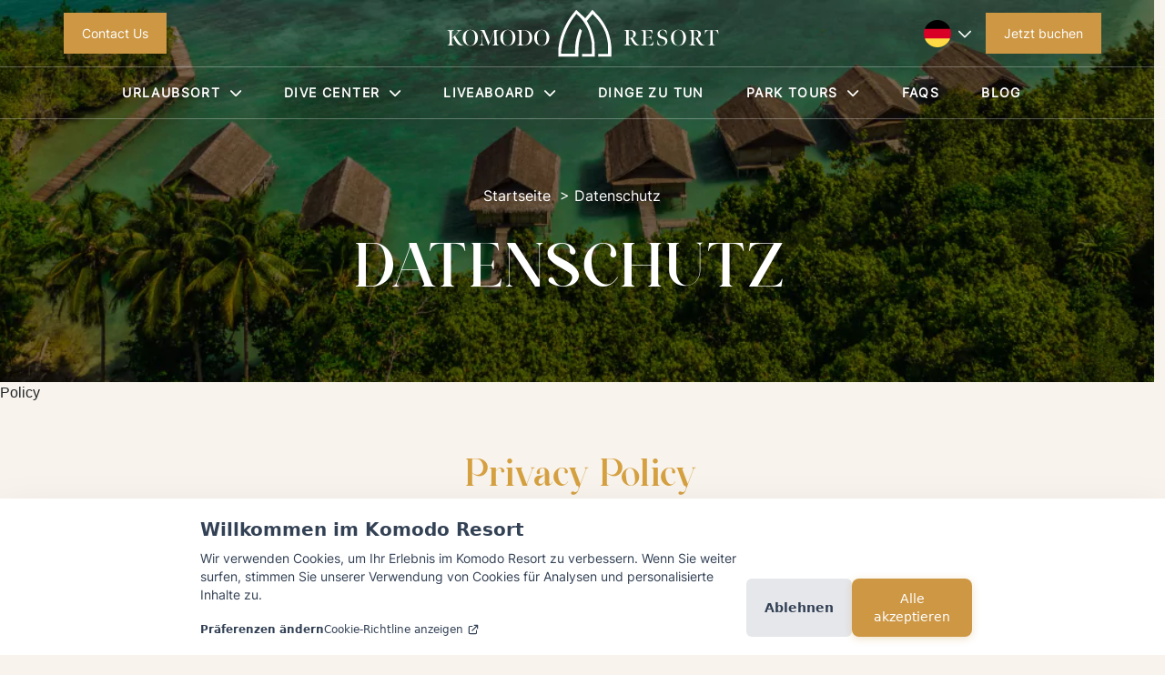

--- FILE ---
content_type: text/html; charset=utf-8
request_url: https://www.komodoresort.com/de/privacy/
body_size: 69907
content:

<!DOCTYPE html>

<html lang="de">
<head>
    <base href="/" />
    <!--Blazor:{"sequence":0,"type":"server","prerenderId":"d3abf8d140654a79b6d3bda811524506","descriptor":"CfDJ8G1VRZo946lCpyEMrViOhTNRcwv8/mEeFzf13Qvn9mEawSdN0CoCsrnGzBJUC\u002BjAmphcjVQRFG1L2v/SeTS\u002Bfd6APMhS0rHaS2RR8sVEEk5RzFLRXmB37zagxPRcgXxlYLcw72zUZiXpF/mqcZrvGnRDsMfj/qdazZYsXHJYBIkw1TJeZX3RhuSGLWa2V8\u002Bb1\u002B1sUjH/3B7T3ep272fLNk6d0tiEihyZ26roggotGgpTzQbgTQ7o6cGvfI77u4evh9Q4E2OS6ZKfahvrDhTx1NFRY85sXl3LXWS6Y/jXDRN9Vl6p/c8bg7jnYPc3WtFOJ4e4R14gI3CJG3W73HE4sJ2HvqoGb/S6taun0Q/tXSIRxdQeFysKRdr07/ww5iWSAsWhKaCBXynf6mcNfE4my4i45hVOfX4xiC2KJO\u002BB5G5o"}--><title b-6xgq34ibb1>Datenschutzrichtlinie &#x2013; Komodo Resort</title><meta name="description" content="Erfahren Sie mehr &#xFC;ber unsere Datenschutzrichtlinie und wie wir Ihre pers&#xF6;nlichen Daten verwenden, wenn Sie unsere Website nutzen oder unser Resort Komodo Resort im Komodo-Nationalpark buchen." b-6xgq34ibb1 /><meta name="robots" content="index, follow" b-6xgq34ibb1>
        <link rel="canonical" href="https://www.komodoresort.com/de/privacy/" b-6xgq34ibb1 />
        <meta property="og:type" content="website" b-6xgq34ibb1>
        <meta property="og:title" content="Datenschutzrichtlinie &#x2013; Komodo Resort" b-6xgq34ibb1 />
        <meta property="og:url" content="https://www.komodoresort.com/de/privacy/" b-6xgq34ibb1 />
        <meta property="og:image" content="https://komodo-cdn.azureedge.net/siteimages/caribbean-sea-mayan-ruins-of-tulum-mexico-2022-03-05-22-45-56-utc-1-65741cb893817.webp" b-6xgq34ibb1 /><link rel="alternate" hreflang="en" href="https://www.komodoresort.com/privacy/" title="English" b-6xgq34ibb1 /><link rel="alternate" hreflang="fr" href="https://www.komodoresort.com/fr/confidentialite/" title="Fran&#xE7;ais" b-6xgq34ibb1 /><link rel="alternate" hreflang="es" href="https://www.komodoresort.com/es/privacidad/" title="Espa&#xF1;ol" b-6xgq34ibb1 /><link rel="alternate" hreflang="de" href="https://www.komodoresort.com/de/datenschutz/" title="Deutsch" b-6xgq34ibb1 /><link rel="alternate" hreflang="it" href="https://www.komodoresort.com/it/privacy/" title="Italiano" b-6xgq34ibb1 /><link rel="alternate" hreflang="zh" href="https://www.komodoresort.com/zh/privacy/" title="&#x4E2D;&#x6587;" b-6xgq34ibb1 /><link rel="alternate" hreflang="x-default" href="https://www.komodoresort.com/privacy/" title="Default" b-6xgq34ibb1 />
        <meta name="twitter:card" content="summary_large_image" b-6xgq34ibb1>
        <meta name="twitter:title" content="Datenschutzrichtlinie &#x2013; Komodo Resort" b-6xgq34ibb1 />
        <meta name="twitter:image" content="https://komodo-cdn.azureedge.net/siteimages/caribbean-sea-mayan-ruins-of-tulum-mexico-2022-03-05-22-45-56-utc-1-65741cb893817.webp" b-6xgq34ibb1 /><!--Blazor:{"prerenderId":"d3abf8d140654a79b6d3bda811524506"}-->
    <style>
        @font-face {
            font-family: "Monesta";
            font-style: normal;
            font-display: swap;
            src: url('https://komodo-cdn.azureedge.net/fonts/Monesta.ttf') format('truetype');
        }

        @font-face {
            font-family: "Inter";
            font-style: normal;
            font-display: swap;
            src: url('https://komodo-cdn.azureedge.net/fonts/Inter-VariableFont_slnt,wght.ttf') format('truetype');
        }
    </style>
    <meta charset="utf-8" />
    <meta name="viewport" content="width=device-width, initial-scale=1.0" />
    <meta name="theme-color" content="#CD9744">
    <base href="/" />
    <link rel="stylesheet" href="https://komodo-cdn.azureedge.net/resources/bootstrap.min.css" async media="all" />
    <link href="https://komodo-cdn.azureedge.net/resources/site.css" rel="stylesheet" async media="all" />
    <link href="KomodoResortsFrontend.styles.css" rel="stylesheet" />
    <link rel="stylesheet" href="https://cdnjs.cloudflare.com/ajax/libs/font-awesome/6.0.0-beta3/css/all.min.css" />
    
    
    <script>
        function registerErrorHandling() {
            console.log("Registering error handling");

            window.onerror = function (message, source, lineno, colno, error) {
                console.log("Error occurred:", message);
                checkForSpecificErrors(message);
            };

            window.addEventListener('unhandledrejection', function (event) {
                console.log("Unhandled rejection:", event.reason);
                checkForSpecificErrors(event.reason);
            });

            function checkForSpecificErrors(message) {
                if (message.includes("WebSocket closed with status code: 1006") ||
                    message.includes("Error: Circuit not initialized.") ||
                    message.includes("Cannot send data if the connection is not in the 'Connected' State.")) {
                    console.log("Refreshing page due to error");
                    location.reload();
                }
            }
        }
    </script>

    <link rel="stylesheet" href="_content/BytexDigital.Blazor.Components.CookieConsent/styles.min.css" />

    <script type="application/ld+json">
        {
          "@context": "http://schema.org",
          "@type": "Organization",
          "name": "Komodo Resort & Diving Club",
          "url": "https://www.komodoresort.com",
          "contactPoint": [{
            "@type": "ContactPoint",
            "telephone": "+62 812 3933 4945",
            "contactType": "customer service",
            "areaServed": "ID",
            "availableLanguage": ["English", "Indonesian"]
          }],
          "address": {
            "@type": "PostalAddress",
            "streetAddress": "Tanjung Pelita, Pulau Sebayur, Labuan Bajo",
            "addressLocality": "Kec. Komodo, Manggarai Barat",
            "addressRegion": "Flores, NTT",
            "postalCode": "86754",
            "addressCountry": "ID"
          },
          "sameAs": [
            "https://www.facebook.com/komodoresort",
            "https://www.instagram.com/komodoresort",
            "https://www.youtube.com/channel/komodoresort"
          ]
        }
    </script>


    <!-- Google Tag Manager - Blocked until cookie consent -->
    <script type="text/plain" data-consent-category="google">
        (function (w, d, s, l, i) {
            w[l] = w[l] || []; w[l].push({
                'gtm.start':
                    new Date().getTime(), event: 'gtm.js'
            }); var f = d.getElementsByTagName(s)[0],
                j = d.createElement(s), dl = l != 'dataLayer' ? '&l=' + l : ''; j.async = true; j.src =
                    'https://www.googletagmanager.com/gtm.js?id=' + i + dl; f.parentNode.insertBefore(j, f);
        })(window, document, 'script', 'dataLayer', 'GTM-NG6JQNDW');
    </script>
    <!-- End Google Tag Manager -->
</head>
<body>


    <!-- Google Tag Manager (noscript) -->
    <noscript>
        <iframe src="https://www.googletagmanager.com/ns.html?id=GTM-NG6JQNDW"
                height="0" width="0" style="display:none;visibility:hidden"></iframe>
    </noscript>
    <!-- End Google Tag Manager (noscript) -->
    <!--Blazor:{"sequence":1,"type":"server","prerenderId":"8c06a4d311694b1993d3be11f4fcc05f","descriptor":"CfDJ8G1VRZo946lCpyEMrViOhTPPT/IpFrYB/uVG0Qm7YCsngkIW1Tsr43duh/WfjNmLiebZ0lPJ6XeLs2cYf/PgfnyXmWMAdqx8Au5NkPfGhcOxTAjwq1zBTClsdKAVFQ/gW2ER2V79scFLzT93bz7mhbjS/fHPr7wc0RZGJjH3fKDdAdwkn1ldj\u002BYfpc9r8STTfnfnM22MEv78WGMUd5RNn8VyAIZxEAVXzi963gsY/tTwchtWDcxgw4HFlSTg4sztVTg8SLe\u002Bz/hNaAiUjG7S7UEdiTPeTgKhEPLenXp1wfQ0b0RPxixEjpVdXOu73jyrb58Mnc7AsEjSbpvRE2x7weGExMXBnpZn0CE5S\u002BrI7L4xOtZUtslvFEWQ9ePWv/Bx3A=="}--><div class="toolbar" b-ikbgyu6752><div class="top-row d-flex" style="max-width: 100%;" b-ikbgyu6752><div class="col-4 px-0 desktop-only" b-ikbgyu6752><button class="desktop-only sheen-gold-filled-btn" style="" b-ikbgyu6752>Contact Us</button></div>

        <div class="col-3 px-0 icon-btn-col mobile-only " b-ikbgyu6752><button class="icon-btn" b-ikbgyu6752><i class="fa-solid fa-bars" b-ikbgyu6752></i></button></div>
        <a class="col-4 d-flex justify-content-center desktop-only" href="https://www.komodoresort.com/de" b-ikbgyu6752><svg width="300" height="53" viewBox="0 0 300 53" fill="none" xmlns="http://www.w3.org/2000/svg" b-ikbgyu6752><path d="M145.542 52.3527H123.466V43.2685C124.261 37.9269 124.846 34.9519 126.409 29.7184C127.884 25.4751 128.846 23.1115 130.824 18.9595C133.789 13.1447 135.746 10.0877 139.706 4.95257L143.055 0.841856C147.305 4.53637 152.887 9.96501 152.908 10.2211L160.767 0.740356L167.415 7.4393C172.419 13.5211 174.759 17.2768 178.072 24.6434C180.362 31.5472 181.057 35.3593 181.726 42.1013V52.3527L167.263 52.2004V49.257H177.92C178.051 44.878 178.101 42.4265 177.92 38.092C177.254 32.8749 176.617 29.9336 174.723 24.6434C172.455 19.7501 170.951 17.0614 167.415 12.4635C165.005 9.69384 163.619 8.15873 161.071 5.46007L154.817 13.0218C157.265 17.843 158.8 20.0385 160.208 24.6434C161.904 29.5597 162.525 32.288 163.304 37.1278L163.507 52.3527H149.449V49.257H160.208V37.4323C158.283 26.7659 156.526 21.2121 150.667 13.0218C148.112 9.77585 146.551 8.04984 143.309 5.30782C138.825 10.9849 136.705 14.3825 133.463 20.7357C130.835 26.2654 129.781 29.4972 128.185 35.3516C126.979 40.5938 126.704 43.6296 126.46 49.1047H141.786C141.853 45.0814 141.898 43.025 142.04 40.9848C142.489 34.2421 144.524 27.3384 146.963 21.4462L149.399 23.8314C147.686 29.3137 145.815 36.7379 145.593 42.4565L145.542 52.3527Z" fill="white" b-ikbgyu6752></path>
                <path d="M17.5965 40.0893C15.3171 40.0893 14.1774 39.5074 13.1832 38.6587C12.383 38.004 11.4616 36.8158 10.4674 35.2639C9.57019 33.8089 8.74574 32.2813 8.09103 30.9719C7.65455 31.4326 6.85435 32.1843 6.46637 32.5238V36.2581C6.46637 38.9497 6.90284 39.7014 8.89123 39.7741V39.9438C7.50906 39.8954 6.70885 39.8711 5.13269 39.8711C3.67777 39.8711 2.68358 39.8954 1.13167 39.9438V39.7741C3.45954 39.6771 3.92026 38.9012 3.92026 36.2823V26.7041C3.92026 24.1822 3.58078 23.3335 1.13167 23.2365V23.0668C2.63508 23.1153 3.65352 23.1395 5.10844 23.1395C6.63611 23.1395 7.41206 23.1153 8.91548 23.0668V23.2365C6.68461 23.3578 6.46637 24.2307 6.46637 26.7526V32.16C7.46056 31.2143 8.60025 30.0747 9.83693 28.7895C11.0494 27.5285 12.4558 26.0736 13.2075 24.9824C14.0319 23.8427 12.8195 23.3335 11.5343 23.2365V23.0668C12.577 23.1153 13.7895 23.1395 14.7109 23.1395C15.6081 23.1395 16.4326 23.1153 17.4025 23.0668V23.2365C15.9233 23.3335 14.7837 24.158 13.7167 25.2492C12.0436 27.0193 10.7099 28.3772 9.95817 29.129C10.9039 30.9961 12.0193 32.9117 13.1832 34.6091C15.9961 38.7314 17.2085 39.6771 19.4636 39.7741L19.4394 39.9438C18.7362 40.0408 18.2512 40.0893 17.5965 40.0893ZM26.7712 40.2348C21.679 40.2348 18.4782 36.5248 18.4782 31.4811C18.4782 26.4374 21.679 22.7758 26.7712 22.7758C31.8634 22.7758 35.0642 26.4616 35.0642 31.4811C35.0642 36.5248 31.8634 40.2348 26.7712 40.2348ZM26.7712 39.9923C30.457 39.9923 32.0332 36.452 32.0332 31.4811C32.0332 26.5101 30.457 23.0183 26.7712 23.0183C23.0854 23.0183 21.5092 26.5101 21.5092 31.4811C21.5092 36.452 23.0854 39.9923 26.7712 39.9923ZM46.4774 39.9681C44.683 35.3851 42.3066 29.7352 40.197 24.8369C40.003 27.868 39.7848 33.0087 39.7363 36.549C39.6878 39.1194 40.5122 39.6529 42.3551 39.7741V39.9438C41.0942 39.8954 40.488 39.8711 39.2755 39.8711C38.0389 39.8711 37.4811 39.8954 36.196 39.9438V39.7741C37.9904 39.6286 38.9361 39.0224 39.1785 36.4278C39.4453 33.13 39.615 29.8564 39.7848 25.9281C39.8818 23.9397 39.5423 23.5275 37.0689 23.2365V23.0668C38.1843 23.091 38.7906 23.1153 39.8333 23.1153C40.7062 23.1153 41.3852 23.1153 42.3309 23.091C44.0283 27.5528 46.0167 32.4268 47.6898 36.2338C49.3387 32.3783 51.3029 27.6255 53.0245 23.091C53.8247 23.1153 54.5037 23.1153 55.2796 23.1153C56.2496 23.1153 57.2195 23.091 57.9955 23.0668V23.2365C55.7404 23.3335 55.5464 24.255 55.5464 25.8796C55.5949 30.0262 55.7404 35.0699 55.8374 37.0098C55.9829 39.0224 56.4678 39.5801 58.4805 39.7741V39.9438C57.0983 39.8954 56.0798 39.8711 54.7704 39.8711C53.2185 39.8711 52.1758 39.8954 50.5997 39.9438V39.7741C52.7093 39.5801 53.2185 38.9254 53.2185 36.937C53.2185 34.0999 53.0488 27.771 52.9275 24.546C51.1816 28.6682 48.5628 34.9971 46.6956 39.8469L46.4774 39.9681ZM67.9749 40.2348C62.8827 40.2348 59.6819 36.5248 59.6819 31.4811C59.6819 26.4374 62.8827 22.7758 67.9749 22.7758C73.0672 22.7758 76.268 26.4616 76.268 31.4811C76.268 36.5248 73.0672 40.2348 67.9749 40.2348ZM67.9749 39.9923C71.6607 39.9923 73.2369 36.452 73.2369 31.4811C73.2369 26.5101 71.6607 23.0183 67.9749 23.0183C64.2891 23.0183 62.713 26.5101 62.713 31.4811C62.713 36.452 64.2891 39.9923 67.9749 39.9923ZM77.6664 39.9438V39.7741C80.0186 39.7014 80.455 38.8527 80.455 36.1611V26.7041C80.455 23.867 79.9216 23.382 77.6664 23.2365V23.0668H84.3106C85.7412 23.0668 87.4629 23.2123 88.7481 23.576C92.4824 24.5945 94.7132 27.1163 94.7132 31.4811C94.7132 35.7731 92.4096 38.1979 89.6453 39.2164C88.3116 39.7256 86.4444 39.9438 84.9653 39.9438H77.6664ZM85.7655 39.6771C89.427 39.6771 91.7792 36.2338 91.7792 31.6266C91.7792 28.159 90.8092 25.5644 88.7238 24.4005C87.3659 23.6488 85.8625 23.3093 83.0496 23.3093C83.0254 23.9882 83.0011 25.6129 83.0011 26.7768V36.3308C83.0011 38.9739 83.4376 39.6771 85.7655 39.6771ZM105.2 40.2348C100.108 40.2348 96.9074 36.5248 96.9074 31.4811C96.9074 26.4374 100.108 22.7758 105.2 22.7758C110.293 22.7758 113.493 26.4616 113.493 31.4811C113.493 36.5248 110.293 40.2348 105.2 40.2348ZM105.2 39.9923C108.886 39.9923 110.462 36.452 110.462 31.4811C110.462 26.5101 108.886 23.0183 105.2 23.0183C101.515 23.0183 99.9384 26.5101 99.9384 31.4811C99.9384 36.452 101.515 39.9923 105.2 39.9923Z" fill="white" b-ikbgyu6752></path>
                <path d="M195.305 39.9438V39.7741C197.705 39.6771 198.093 38.8527 198.093 36.2581V26.6071C198.093 24.1337 197.73 23.3335 195.305 23.2365V23.0668H201.925C205.683 23.0668 208.714 24.158 208.593 27.6498C208.545 29.3472 207.235 30.8991 205.174 31.5538C205.853 32.8147 206.556 34.1242 207.599 35.6518C209.733 38.7314 211.26 39.7014 212.861 39.7741L212.837 39.9438C212.158 40.0408 211.527 40.0893 210.897 40.0893C208.884 40.0893 207.647 39.4831 206.677 38.5374C206.023 37.8827 205.271 36.743 204.543 35.5063C203.84 34.2697 203.355 33.3482 202.773 32.2328C202.094 32.2328 201.27 32.2085 200.639 32.1115V36.1611C200.639 38.7314 201.027 39.6529 203.331 39.7741V39.9438C201.658 39.8954 200.761 39.8711 199.136 39.8711C197.608 39.8711 196.905 39.8954 195.305 39.9438ZM200.639 31.9175C202.361 31.966 203.671 31.6993 204.543 31.0203C205.416 30.3414 205.877 29.2987 205.877 27.771C205.877 25.1522 204.543 23.3093 200.712 23.3093C200.688 24.2065 200.639 24.9582 200.639 26.0736V31.9175ZM214.123 39.9438V39.7741C216.499 39.6771 216.912 38.8769 216.912 36.2096V26.6313C216.912 23.7943 216.281 23.382 214.123 23.2365V23.0668C215.796 23.1153 217.906 23.1638 220.331 23.1395C222.586 23.1153 224.089 23.091 226.441 23.0183C226.805 23.479 226.757 24.4005 226.708 25.3219L226.611 27.3346H226.466C225.714 24.0367 224.453 23.4548 220.088 23.382H219.53C219.506 23.6973 219.458 24.9339 219.458 25.6371V31.0446H220.355C224.695 31.0203 224.889 30.4869 225.277 28.7652H225.423V33.9787H225.253C224.986 31.9175 224.695 31.3598 220.355 31.3356H219.458V36.5733C219.458 39.0466 219.894 39.5801 222.44 39.5801C225.471 39.5801 226.975 38.0282 227.751 35.1426H227.896C227.872 35.7246 227.751 37.3007 227.727 37.8342C227.605 39.0466 227.363 39.6044 226.902 39.9438C224.55 39.8954 223.435 39.8711 221.155 39.8711C218.391 39.8711 216.984 39.8469 214.123 39.9438ZM237.184 40.2348C236.044 40.2348 234.808 40.0408 233.91 39.7984C232.65 39.4589 232.286 38.9739 232.213 38.0767C232.189 37.5675 232.165 37.034 232.359 34.3182H232.528C232.941 38.101 235.002 39.9923 237.281 39.9923C239.512 39.9923 240.967 38.5132 240.991 36.2338C241.015 34.1969 239.633 33.1542 237.378 32.5723C234.808 31.8933 232.431 30.7779 232.456 27.48C232.48 24.546 234.638 22.7758 238.227 22.7758C239.221 22.7758 240.118 22.8971 240.894 23.091C242.058 23.3578 242.325 23.8912 242.446 24.7642C242.495 25.2007 242.495 25.8069 242.422 28.0378H242.252C241.888 25.5402 240.579 23.0183 238.13 23.0183C235.753 23.0183 234.783 24.6672 234.783 26.4616C234.783 28.7652 236.19 29.6382 238.203 30.1716C241.573 31.0688 243.246 32.3783 243.222 35.1911C243.222 38.3434 240.749 40.2348 237.184 40.2348ZM255.447 40.2348C250.355 40.2348 247.154 36.5248 247.154 31.4811C247.154 26.4374 250.355 22.7758 255.447 22.7758C260.54 22.7758 263.74 26.4616 263.74 31.4811C263.74 36.5248 260.54 40.2348 255.447 40.2348ZM255.447 39.9923C259.133 39.9923 260.709 36.452 260.709 31.4811C260.709 26.5101 259.133 23.0183 255.447 23.0183C251.762 23.0183 250.186 26.5101 250.186 31.4811C250.186 36.452 251.762 39.9923 255.447 39.9923ZM266.836 39.9438V39.7741C269.237 39.6771 269.625 38.8527 269.625 36.2581V26.6071C269.625 24.1337 269.261 23.3335 266.836 23.2365V23.0668H273.456C277.215 23.0668 280.246 24.158 280.125 27.6498C280.076 29.3472 278.767 30.8991 276.706 31.5538C277.385 32.8147 278.088 34.1242 279.13 35.6518C281.264 38.7314 282.792 39.7014 284.392 39.7741L284.368 39.9438C283.689 40.0408 283.059 40.0893 282.428 40.0893C280.416 40.0893 279.179 39.4831 278.209 38.5374C277.554 37.8827 276.803 36.743 276.075 35.5063C275.372 34.2697 274.887 33.3482 274.305 32.2328C273.626 32.2328 272.802 32.2085 272.171 32.1115V36.1611C272.171 38.7314 272.559 39.6529 274.863 39.7741V39.9438C273.19 39.8954 272.292 39.8711 270.668 39.8711C269.14 39.8711 268.437 39.8954 266.836 39.9438ZM272.171 31.9175C273.893 31.966 275.202 31.6993 276.075 31.0203C276.948 30.3414 277.409 29.2987 277.409 27.771C277.409 25.1522 276.075 23.3093 272.244 23.3093C272.22 24.2065 272.171 24.9582 272.171 26.0736V31.9175ZM287.722 39.9438V39.7741C290.099 39.6529 290.535 38.8769 290.535 36.2823V27.0678C290.535 25.8311 290.511 23.4063 290.511 23.4063C286.413 23.4063 285.394 24.3762 284.57 27.8195L284.4 27.7953L284.473 24.8127C284.497 24.0125 284.618 23.3335 284.885 22.9213C285.297 23.1395 286.292 23.188 286.849 23.188H296.718C297.325 23.188 298.27 23.1395 298.731 22.9213C298.998 23.3335 299.119 24.0125 299.143 24.8127L299.216 27.7953L299.046 27.8195C298.246 24.3762 297.276 23.4305 293.13 23.4063C293.13 23.4063 293.105 25.8311 293.105 27.0678V36.3066C293.105 38.9739 293.663 39.6771 295.87 39.7741V39.9438C294.197 39.8954 293.421 39.8711 291.747 39.8711C290.22 39.8711 289.492 39.8954 287.722 39.9438Z" fill="white" b-ikbgyu6752></path></svg></a>
        <a class="col-6 d-flex justify-content-center mobile-only" href="https://www.komodoresort.com/de" b-ikbgyu6752><svg id="mobile-toolbar-logo" xmlns="http://www.w3.org/2000/svg" width="185" height="27" viewBox="0 0 185 27" fill="none" b-ikbgyu6752><path fill-rule="evenodd" clip-rule="evenodd" d="M98.8163 0L99.3912 0.601829C108.269 9.89352 109.142 19.3538 108.242 26.9982L108.235 26.9963V27.0001H101.809V25.3495H106.819C107.668 15.776 105.024 9.10036 98.9467 2.41897C98.7658 2.67347 98.4785 3.06722 98.1479 3.52032C97.1797 4.84731 95.8402 6.68328 95.714 7.02047L94.6982 5.84254C95.0186 5.27174 96.7315 2.83604 98.3109 0.675111L98.8158 0.000554076L98.8163 0Z" fill="white" b-ikbgyu6752></path>
                <path fill-rule="evenodd" clip-rule="evenodd" d="M90.5192 -0.000153558L91.0941 0.601674C99.972 9.89337 100.76 19.3536 99.8603 26.9981H99.854V26.9999H93.4282V25.3493H98.522C99.3713 15.7759 96.7267 9.1002 90.6496 2.41881C84.2437 11.293 82.7577 19.6281 82.7237 25.346H89.9698C89.7955 20.4453 90.4893 14.7308 93.1675 9.01894L94.4841 9.78177C91.8762 14.8934 91.4522 23.3885 91.5663 26.9972L90.0617 26.9972L81.2578 26.9972L81.2433 26.1883C81.1329 20.0417 82.5649 10.6262 90.0137 0.674956L90.5187 0.000399573L90.5192 -0.000153558Z" fill="white" b-ikbgyu6752></path>
                <path d="M0 11.509V9.97773C3.7893 9.97773 3.98396 10.1594 3.98396 11.9632V14.4548C4.8664 13.4296 7.51372 10.5487 9.88852 9.74414L10.5114 11.3922C9.1618 11.8854 7.64349 12.9495 6.41067 13.9487C7.82517 16.2976 8.38318 16.8815 9.21371 16.8815C9.99234 16.8815 11.1862 16.3495 11.1862 16.3495L11.4977 17.4785C11.4977 17.4785 10.2519 18.6594 8.43509 18.6594C7.33204 18.6594 6.42364 17.4266 5.0351 15.1426C4.38625 15.7266 3.98396 16.1418 3.98396 16.1418V18.4128H1.93358V12.0281C1.93358 11.6258 1.62213 11.509 0 11.509Z" fill="white" b-ikbgyu6752></path>
                <path d="M13.9503 14.2212C13.9503 15.8953 15.1442 16.9075 16.8572 16.9075C18.5572 16.9075 19.816 15.8953 19.816 14.2212C19.816 12.5472 18.5572 11.496 16.8572 11.496C15.1442 11.496 13.9503 12.5472 13.9503 14.2212ZM11.7961 14.2212C11.7961 11.5739 13.8984 9.75712 16.8572 9.75712C19.816 9.75712 21.9572 11.5739 21.9572 14.2212C21.9572 16.8815 19.816 18.6594 16.8572 18.6594C13.8984 18.6594 11.7961 16.8815 11.7961 14.2212Z" fill="white" b-ikbgyu6752></path>
                <path d="M23.6578 11.509V10.0296C23.6578 10.0296 25.1112 9.88689 26.4998 9.88689C28.083 9.88689 29.1471 12.7159 30.1723 16.1937C31.5478 13.4166 33.5852 9.97773 33.5852 9.97773H35.5188L35.8432 16.3235C35.8692 16.635 35.9211 16.8166 36.1677 16.8166C36.5959 16.8166 38.244 16.3495 38.244 16.3495L38.5425 17.4785C38.5425 17.4785 36.9593 18.6594 35.4669 18.6594C34.3639 18.6594 33.9356 17.738 33.8707 16.3365L33.715 12.8197C32.7417 14.5846 31.4959 16.8945 30.8081 18.4128H28.9394C28.1219 15.5449 27.3692 13.4686 26.8112 12.3785C26.4738 14.922 25.6692 18.4128 25.6692 18.4128H23.7486C23.7356 18.4128 23.7356 18.4128 23.7356 18.4128C23.7356 18.3609 24.7219 13.9228 25.2669 11.496C24.5272 11.496 23.6578 11.509 23.6578 11.509Z" fill="white" b-ikbgyu6752></path>
                <path d="M41.0957 14.2212C41.0957 15.8953 42.2896 16.9075 44.0026 16.9075C45.7026 16.9075 46.9613 15.8953 46.9613 14.2212C46.9613 12.5472 45.7026 11.496 44.0026 11.496C42.2896 11.496 41.0957 12.5472 41.0957 14.2212ZM38.9415 14.2212C38.9415 11.5739 41.0438 9.75712 44.0026 9.75712C46.9613 9.75712 49.1026 11.5739 49.1026 14.2212C49.1026 16.8815 46.9613 18.6594 44.0026 18.6594C41.0438 18.6594 38.9415 16.8815 38.9415 14.2212Z" fill="white" b-ikbgyu6752></path>
                <path d="M53.7749 16.8556C54.2551 16.8945 54.7612 16.9075 55.3322 16.9075C57.3695 16.9075 58.6673 15.8953 58.6673 14.2212C58.6673 12.5472 57.3695 11.522 55.3322 11.522H53.7749V16.8556ZM49.8299 11.509V10.0296C49.8299 10.0296 52.9184 9.97773 55.3322 9.97773C58.6153 9.97773 60.8085 11.5739 60.8085 14.2212C60.8085 16.8815 58.7062 18.6594 55.3322 18.6594C52.9703 18.6594 51.7116 18.4128 51.7116 18.4128V11.522C50.6474 11.509 49.8299 11.509 49.8299 11.509Z" fill="white" b-ikbgyu6752></path>
                <path d="M64.1351 14.2212C64.1351 15.8953 65.3289 16.9075 67.0419 16.9075C68.7419 16.9075 70.0007 15.8953 70.0007 14.2212C70.0007 12.5472 68.7419 11.496 67.0419 11.496C65.3289 11.496 64.1351 12.5472 64.1351 14.2212ZM61.9809 14.2212C61.9809 11.5739 64.0832 9.75712 67.0419 9.75712C70.0007 9.75712 72.1419 11.5739 72.1419 14.2212C72.1419 16.8815 70.0007 18.6594 67.0419 18.6594C64.0832 18.6594 61.9809 16.8815 61.9809 14.2212Z" fill="white" b-ikbgyu6752></path>
                <path d="M121.495 14.8081C122.344 14.6888 124.916 14.2249 124.916 12.9522C124.916 12.011 124.24 11.494 122.848 11.494H121.495V14.8081ZM117.611 11.494V10.0225C117.611 10.0225 120.342 9.92973 122.808 9.92973C125.579 9.92973 127.023 11.0963 127.023 12.7534C127.023 14.079 125.91 14.9009 124.664 15.4179C125.075 16.452 125.433 17.022 126.029 17.022C126.798 17.022 128.031 16.4785 128.031 16.4785L128.349 17.6318C128.349 17.6318 127.077 18.8381 125.234 18.8381C124.306 18.8381 123.537 17.6981 122.954 15.9615C122.317 16.1073 121.8 16.1868 121.495 16.2133V18.5863H119.534V11.494H117.611Z" fill="white" b-ikbgyu6752></path>
                <path d="M129.746 11.494V10.0225C129.931 10.0225 131.615 9.9695 133.577 9.9695H138.19V11.4012C138.19 11.4012 135.937 11.494 133.749 11.494L133.723 13.3102H137.329V14.7419C137.329 14.7419 135.87 14.8479 133.696 14.8479L133.683 16.1603C133.683 16.505 133.869 17.1678 134.982 17.1678C136.467 17.1678 138.614 16.4785 138.614 16.4785L138.933 17.6318C138.933 17.6318 137.276 18.8381 134.783 18.8381C131.801 18.8381 131.575 17.4329 131.575 16.1603L131.642 11.494H129.746Z" fill="white" b-ikbgyu6752></path>
                <path d="M140.957 17.5125L141.619 16.3194C141.619 16.3194 143.038 17.2341 144.523 17.2341C146.007 17.2341 146.657 16.7966 146.657 16.0808C146.657 15.3782 146.206 15.0733 144.615 15.0733C142.468 15.0733 141.5 14.0128 141.5 12.528C141.5 10.9505 142.852 9.74414 145.411 9.74414C147.081 9.74414 148.433 10.1684 148.433 10.1684C148.433 11.7857 148.075 12.7269 148.075 12.7269H146.843C146.843 12.2894 146.856 11.8652 146.869 11.388C146.538 11.3614 146.193 11.3349 145.822 11.3349C144.191 11.3349 143.555 11.7857 143.555 12.4352C143.555 13.045 143.886 13.5223 145.451 13.5223C147.426 13.5223 148.858 14.3839 148.858 15.8952C148.858 17.8174 147.253 18.8381 144.907 18.8381C142.388 18.8381 140.957 17.5125 140.957 17.5125Z" fill="white" b-ikbgyu6752></path>
                <path d="M153.407 14.3044C153.407 16.0145 154.626 17.0485 156.376 17.0485C158.113 17.0485 159.399 16.0145 159.399 14.3044C159.399 12.5943 158.113 11.5205 156.376 11.5205C154.626 11.5205 153.407 12.5943 153.407 14.3044ZM151.206 14.3044C151.206 11.6001 153.354 9.74414 156.376 9.74414C159.399 9.74414 161.586 11.6001 161.586 14.3044C161.586 17.022 159.399 18.8381 156.376 18.8381C153.354 18.8381 151.206 17.022 151.206 14.3044Z" fill="white" b-ikbgyu6752></path>
                <path d="M167.539 14.8081C168.387 14.6888 170.959 14.2249 170.959 12.9522C170.959 12.011 170.283 11.494 168.891 11.494H167.539V14.8081ZM163.655 11.494V10.0225C163.655 10.0225 166.385 9.92973 168.851 9.92973C171.622 9.92973 173.067 11.0963 173.067 12.7534C173.067 14.079 171.953 14.9009 170.707 15.4179C171.118 16.452 171.476 17.022 172.072 17.022C172.841 17.022 174.074 16.4785 174.074 16.4785L174.392 17.6318C174.392 17.6318 173.12 18.8381 171.277 18.8381C170.349 18.8381 169.58 17.6981 168.997 15.9615C168.361 16.1073 167.844 16.1868 167.539 16.2133V18.5863H165.577V11.494H163.655Z" fill="white" b-ikbgyu6752></path>
                <path d="M175.391 11.4675V9.9695H184.857V11.441C184.857 11.441 182.576 11.6133 180.893 11.6133V16.4122C180.893 16.7569 180.919 16.9292 181.184 16.9292C181.622 16.9292 183.253 16.4785 183.253 16.4785L183.571 17.6318C183.571 17.6318 181.953 18.8381 180.442 18.8381C179.037 18.8381 178.785 17.9234 178.785 16.4122V11.6133C177.181 11.6133 175.391 11.4675 175.391 11.4675Z" fill="white" b-ikbgyu6752></path></svg></a>
        <div class="d-flex justify-content-end col-4 desktop-only align-items-center" b-ikbgyu6752><div class="col-auto mx-2 language-picker desktop-only" b-ikbgyu6752><svg width="30" height="30" viewBox="0 0 30 30" fill="none" xmlns="http://www.w3.org/2000/svg" b-ikbgyu6752><g clip-path="url(#clip0_2413_20217)" b-ikbgyu6752><path d="M0.933594 20.2174C3.05299 25.9293 8.55113 30 15.0006 30C21.4501 30 26.9482 25.9293 29.0676 20.2174L15.0006 18.9131L0.933594 20.2174Z" fill="#FFDA44" b-ikbgyu6752></path>
                        <path d="M15.0006 0C8.55113 0 3.05299 4.07062 0.933594 9.78264L15.0006 11.0869L29.0676 9.78258C26.9482 4.07062 21.4501 0 15.0006 0Z" fill="black" b-ikbgyu6752></path>
                        <path d="M0.932988 9.78271C0.330059 11.4077 0 13.1653 0 15.0001C0 16.8349 0.330059 18.5925 0.932988 20.2174H29.0671C29.67 18.5925 30 16.8349 30 15.0001C30 13.1653 29.67 11.4077 29.067 9.78271H0.932988Z" fill="#D80027" b-ikbgyu6752></path></g>
                    <defs b-ikbgyu6752><clipPath id="clip0_2413_20217" b-ikbgyu6752><rect width="30" height="30" fill="white" b-ikbgyu6752></rect></clipPath></defs></svg><svg width="30" height="30" viewBox="0 0 40 40" fill="none" xmlns="http://www.w3.org/2000/svg" b-ikbgyu6752><path d="M28.3346 16.6667L20.0013 25L11.668 16.6667" stroke="white" stroke-width="2" stroke-linecap="round" stroke-linejoin="round" b-ikbgyu6752></path></svg></div>
            <a class="sheen-gold-filled-btn" href="https://www.swiftbook.io/inst/#home?propertyId=862MjOgvryGZpr8Mpu81IVvI2d2oMdVXkohSNRSRUQQ5rZ6zcwNzc=&amp;JDRN=Y" target="_blank" style=" text-decoration: none" b-ikbgyu6752>Jetzt buchen</a></div>
        <div class="d-flex justify-content-end col-3 mobile-only align-items-center" b-ikbgyu6752><a class="sheen-gold-filled-btn" href="https://www.swiftbook.io/inst/#home?propertyId=862MjOgvryGZpr8Mpu81IVvI2d2oMdVXkohSNRSRUQQ5rZ6zcwNzc=&amp;JDRN=Y" target="_blank" style=" text-decoration: none" b-ikbgyu6752>Jetzt buchen</a></div></div>

    <hr class="desktop-only" b-ikbgyu6752>

    <ul class="toolbar-ul row desktop-only bottom-row" b-ikbgyu6752><li class="toolbar-li" b-ikbgyu6752><button class="toolbar-option" b-ikbgyu6752>Urlaubsort
                <i class="fa-solid fa-chevron-down" b-ikbgyu6752></i></button>
            <div class="menu " b-ikbgyu6752><a class="row menu-option" href="https://www.komodoresort.com/de/rooms/" b-ikbgyu6752>Zimmer</a>
                <a class="row menu-option" href="https://www.komodoresort.com/de/facilities/" b-ikbgyu6752>Einrichtungen</a></div></li>

        <li class="toolbar-li" b-ikbgyu6752><button class="toolbar-option" b-ikbgyu6752>Dive center
                <i class="fa-solid fa-chevron-down" b-ikbgyu6752></i></button>
            <div class="menu " style="width: 210px; " b-ikbgyu6752><a class="row menu-option" href="https://www.komodoresort.com/de/komodo-dive-center/" b-ikbgyu6752>Komodo-Tauchbasis</a>
                <a class="row menu-option" href="https://www.komodoresort.com/de/komodo-snorkeling/" b-ikbgyu6752>Komodo Snorkeling</a></div></li>

        <li class="toolbar-li" b-ikbgyu6752><button class="toolbar-option" b-ikbgyu6752>Liveaboard
                <i class="fa-solid fa-chevron-down" b-ikbgyu6752></i></button>
            <div class="menu" style="width: 210px;" b-ikbgyu6752><a class="row menu-option" href="https://www.komodoresort.com/de/komodo-sea-dragon/" b-ikbgyu6752>Komodowaran</a>
                <a class="row menu-option" href="https://www.komodoresort.com/de/king-neptune/" b-ikbgyu6752>K&#xF6;nig Neptun</a>
                <a class="row menu-option" href="https://www.komodoresort.com/de/komodo-liveaboard/faq/" b-ikbgyu6752>
                    FAQs
                </a></div></li>

        <li class="toolbar-li" b-ikbgyu6752><a class="toolbar-option" href="https://www.komodoresort.com/de/things-to-do/" b-ikbgyu6752>Dinge zu tun</a></li>

        <li class="toolbar-li" b-ikbgyu6752><button class="toolbar-option" b-ikbgyu6752>Park tours
                <i class="fa-solid fa-chevron-down" b-ikbgyu6752></i></button>
            <div class="menu" style="width: 270px;" b-ikbgyu6752><a class="row menu-option" href="https://www.komodoresort.com/de/komodo-national-park-tours/" b-ikbgyu6752>Komodo-Nationalpark-Touren</a>
                <a class="row menu-option" href="https://www.komodoresort.com/de/komodo-national-park/" b-ikbgyu6752>Komodo-Nationalpark</a></div></li>

        <li class="toolbar-li" b-ikbgyu6752><a class="toolbar-option" href="https://www.komodoresort.com/de/faq/" b-ikbgyu6752>FAQS</a></li>

        <li class="toolbar-li" b-ikbgyu6752><a class="toolbar-option" href="https://www.komodoresort.com/de/blog/" b-ikbgyu6752>Blog</a></li></ul></div>


<div class="mobile-menu " b-ikbgyu6752><div class="row menu-content" style="background-color: #603913;" b-ikbgyu6752><div class="d-flex justify-content-between" b-ikbgyu6752><div class="col d-flex align-items-center mobile-currency-picker" style="gap: 10px" b-ikbgyu6752><svg width="30" height="30" viewBox="0 0 30 30" fill="none" xmlns="http://www.w3.org/2000/svg" b-ikbgyu6752><g clip-path="url(#clip0_2413_20217)" b-ikbgyu6752><path d="M0.933594 20.2174C3.05299 25.9293 8.55113 30 15.0006 30C21.4501 30 26.9482 25.9293 29.0676 20.2174L15.0006 18.9131L0.933594 20.2174Z" fill="#FFDA44" b-ikbgyu6752></path>
                            <path d="M15.0006 0C8.55113 0 3.05299 4.07062 0.933594 9.78264L15.0006 11.0869L29.0676 9.78258C26.9482 4.07062 21.4501 0 15.0006 0Z" fill="black" b-ikbgyu6752></path>
                            <path d="M0.932988 9.78271C0.330059 11.4077 0 13.1653 0 15.0001C0 16.8349 0.330059 18.5925 0.932988 20.2174H29.0671C29.67 18.5925 30 16.8349 30 15.0001C30 13.1653 29.67 11.4077 29.067 9.78271H0.932988Z" fill="#D80027" b-ikbgyu6752></path></g>
                        <defs b-ikbgyu6752><clipPath id="clip0_2413_20217" b-ikbgyu6752><rect width="30" height="30" fill="white" b-ikbgyu6752></rect></clipPath></defs></svg>
                    <p b-ikbgyu6752>Deutsch</p><svg width="30" height="30" viewBox="0 0 40 40" fill="none" xmlns="http://www.w3.org/2000/svg" b-ikbgyu6752><path d="M28.3346 16.6667L20.0013 25L11.668 16.6667" stroke="white" stroke-width="2" stroke-linecap="round" stroke-linejoin="round" b-ikbgyu6752></path></svg></div></div>
        <hr style="color: white; margin-top: 10px;" b-ikbgyu6752>
        <div class="row px-0 mb-3 justify-content-end" b-ikbgyu6752><div class="col-auto px-0" b-ikbgyu6752><button class="close-btn" aria-label="Close" b-ikbgyu6752><i class="fa-solid fa-xmark" b-ikbgyu6752></i></button></div></div>
        <div class="row option" b-ikbgyu6752>Urlaubsort</div>
        <div class="row option" b-ikbgyu6752>Tauchbasis</div>
        <div class="row option" b-ikbgyu6752>Liveaboard</div>
        <div class="row option" b-ikbgyu6752>Things To Do</div>
        <div class="row option" b-ikbgyu6752>Park Touren</div>
        <div class="row option" b-ikbgyu6752>
            FAQs
        </div></div>
    <div class="row menu-footer" style="background-color: #CD9744;"><div class="row mb-4 justify-content-center"><a href="https://www.komodoresort.com/de" style="text-align: center;"><svg style="height: 65px; width: auto;" viewBox="0 0 243 80" fill="none" xmlns="http://www.w3.org/2000/svg"><path d="M30.9959 70H0.488442C0.488442 70 -0.610552 64.9241 0.488442 57.6795C1.58744 50.4348 2.39574 46.3999 4.5561 39.3019C6.59368 33.5468 7.92379 30.3412 10.6576 24.7099C14.7541 16.8235 17.4583 12.6774 22.9307 5.71288L27.5594 0.13766C33.4328 5.14841 41.147 12.5111 41.1758 12.8584L52.0355 0L61.2228 9.08555C68.1376 17.3341 71.3717 22.4278 75.9505 32.4189C79.1147 41.7823 80.0757 46.9525 81 56.0964V70L61.0124 69.7935V65.8014H75.7401C75.9206 59.8624 75.9895 56.5374 75.7401 50.6588C74.8199 43.5829 73.9388 39.5938 71.3218 32.4189C68.1875 25.7823 66.1093 22.1356 61.2228 15.8997C57.892 12.1433 55.9771 10.0613 52.4563 6.40118L43.8139 16.6568C47.1964 23.1957 49.3179 26.1733 51.264 32.4189C53.6074 39.0867 54.4647 42.7869 55.5421 49.351L55.8226 70H36.396V65.8014H51.264V49.764C48.6026 35.2975 46.175 27.7651 38.0792 16.6568C34.5481 12.2545 32.3908 9.91359 27.9101 6.19469C21.7132 13.8943 18.7843 18.5024 14.3045 27.119C10.6723 34.6187 9.21535 39.0019 7.01072 46.942C5.34401 54.0519 4.96316 58.1692 4.62623 65.5949H25.8061C25.8983 60.1382 25.9604 57.3492 26.1568 54.5821C26.7777 45.4373 29.5889 36.074 32.9596 28.0826L36.3259 31.3176C33.9596 38.7531 31.373 48.8222 31.066 56.5782L30.9959 70Z" fill="white"></path>
                <path d="M110.614 33.9801C107.512 33.9801 105.961 33.1881 104.608 32.0331C103.519 31.1421 102.265 29.5251 100.912 27.4131C99.6913 25.4331 98.5693 23.3541 97.6783 21.5721C97.0843 22.1991 95.9953 23.2221 95.4673 23.6841V28.7661C95.4673 32.4291 96.0613 33.4521 98.7673 33.5511V33.7821C96.8863 33.7161 95.7973 33.6831 93.6523 33.6831C91.6723 33.6831 90.3193 33.7161 88.2073 33.7821V33.5511C91.3753 33.4191 92.0023 32.3631 92.0023 28.7991V15.7641C92.0023 12.3321 91.5403 11.1771 88.2073 11.0451V10.8141C90.2533 10.8801 91.6393 10.9131 93.6193 10.9131C95.6983 10.9131 96.7543 10.8801 98.8003 10.8141V11.0451C95.7643 11.2101 95.4673 12.3981 95.4673 15.8301V23.1891C96.8203 21.9021 98.3713 20.3511 100.054 18.6021C101.704 16.8861 103.618 14.9061 104.641 13.4211C105.763 11.8701 104.113 11.1771 102.364 11.0451V10.8141C103.783 10.8801 105.433 10.9131 106.687 10.9131C107.908 10.9131 109.03 10.8801 110.35 10.8141V11.0451C108.337 11.1771 106.786 12.2991 105.334 13.7841C103.057 16.1931 101.242 18.0411 100.219 19.0641C101.506 21.6051 103.024 24.2121 104.608 26.5221C108.436 32.1321 110.086 33.4191 113.155 33.5511L113.122 33.7821C112.165 33.9141 111.505 33.9801 110.614 33.9801ZM123.1 34.1781C116.17 34.1781 111.814 29.1291 111.814 22.2651C111.814 15.4011 116.17 10.4181 123.1 10.4181C130.03 10.4181 134.386 15.4341 134.386 22.2651C134.386 29.1291 130.03 34.1781 123.1 34.1781ZM123.1 33.8481C128.116 33.8481 130.261 29.0301 130.261 22.2651C130.261 15.5001 128.116 10.7481 123.1 10.7481C118.084 10.7481 115.939 15.5001 115.939 22.2651C115.939 29.0301 118.084 33.8481 123.1 33.8481ZM149.918 33.8151C147.476 27.5781 144.242 19.8891 141.371 13.2231C141.107 17.3481 140.81 24.3441 140.744 29.1621C140.678 32.6601 141.8 33.3861 144.308 33.5511V33.7821C142.592 33.7161 141.767 33.6831 140.117 33.6831C138.434 33.6831 137.675 33.7161 135.926 33.7821V33.5511C138.368 33.3531 139.655 32.5281 139.985 28.9971C140.348 24.5091 140.579 20.0541 140.81 14.7081C140.942 12.0021 140.48 11.4411 137.114 11.0451V10.8141C138.632 10.8471 139.457 10.8801 140.876 10.8801C142.064 10.8801 142.988 10.8801 144.275 10.8471C146.585 16.9191 149.291 23.5521 151.568 28.7331C153.812 23.4861 156.485 17.0181 158.828 10.8471C159.917 10.8801 160.841 10.8801 161.897 10.8801C163.217 10.8801 164.537 10.8471 165.593 10.8141V11.0451C162.524 11.1771 162.26 12.4311 162.26 14.6421C162.326 20.2851 162.524 27.1491 162.656 29.7891C162.854 32.5281 163.514 33.2871 166.253 33.5511V33.7821C164.372 33.7161 162.986 33.6831 161.204 33.6831C159.092 33.6831 157.673 33.7161 155.528 33.7821V33.5511C158.399 33.2871 159.092 32.3961 159.092 29.6901C159.092 25.8291 158.861 17.2161 158.696 12.8271C156.32 18.4371 152.756 27.0501 150.215 33.6501L149.918 33.8151ZM179.174 34.1781C172.244 34.1781 167.888 29.1291 167.888 22.2651C167.888 15.4011 172.244 10.4181 179.174 10.4181C186.104 10.4181 190.46 15.4341 190.46 22.2651C190.46 29.1291 186.104 34.1781 179.174 34.1781ZM179.174 33.8481C184.19 33.8481 186.335 29.0301 186.335 22.2651C186.335 15.5001 184.19 10.7481 179.174 10.7481C174.158 10.7481 172.013 15.5001 172.013 22.2651C172.013 29.0301 174.158 33.8481 179.174 33.8481ZM192.364 33.7821V33.5511C195.565 33.4521 196.159 32.2971 196.159 28.6341V15.7641C196.159 11.9031 195.433 11.2431 192.364 11.0451V10.8141H201.406C203.353 10.8141 205.696 11.0121 207.445 11.5071C212.527 12.8931 215.563 16.3251 215.563 22.2651C215.563 28.1061 212.428 31.4061 208.666 32.7921C206.851 33.4851 204.31 33.7821 202.297 33.7821H192.364ZM203.386 33.4191C208.369 33.4191 211.57 28.7331 211.57 22.4631C211.57 17.7441 210.25 14.2131 207.412 12.6291C205.564 11.6061 203.518 11.1441 199.69 11.1441C199.657 12.0681 199.624 14.2791 199.624 15.8631V28.8651C199.624 32.4621 200.218 33.4191 203.386 33.4191ZM229.835 34.1781C222.905 34.1781 218.549 29.1291 218.549 22.2651C218.549 15.4011 222.905 10.4181 229.835 10.4181C236.765 10.4181 241.121 15.4341 241.121 22.2651C241.121 29.1291 236.765 34.1781 229.835 34.1781ZM229.835 33.8481C234.851 33.8481 236.996 29.0301 236.996 22.2651C236.996 15.5001 234.851 10.7481 229.835 10.7481C224.819 10.7481 222.674 15.5001 222.674 22.2651C222.674 29.0301 224.819 33.8481 229.835 33.8481Z" fill="white"></path>
                <path d="M88.2073 69.2761V69.0451C91.4743 68.9131 92.0023 67.7911 92.0023 64.2601V51.1261C92.0023 47.7601 91.5073 46.6711 88.2073 46.5391V46.3081H97.2163C102.331 46.3081 106.456 47.7931 106.291 52.5451C106.225 54.8551 104.443 56.9671 101.638 57.8581C102.562 59.5741 103.519 61.3561 104.938 63.4351C107.842 67.6261 109.921 68.9461 112.099 69.0451L112.066 69.2761C111.142 69.4081 110.284 69.4741 109.426 69.4741C106.687 69.4741 105.004 68.6491 103.684 67.3621C102.793 66.4711 101.77 64.9201 100.78 63.2371C99.8233 61.5541 99.1633 60.3001 98.3713 58.7821C97.4473 58.7821 96.3253 58.7491 95.4673 58.6171V64.1281C95.4673 67.6261 95.9953 68.8801 99.1303 69.0451V69.2761C96.8533 69.2101 95.6323 69.1771 93.4213 69.1771C91.3423 69.1771 90.3853 69.2101 88.2073 69.2761ZM95.4673 58.3531C97.8103 58.4191 99.5923 58.0561 100.78 57.1321C101.968 56.2081 102.595 54.7891 102.595 52.7101C102.595 49.1461 100.78 46.6381 95.5663 46.6381C95.5333 47.8591 95.4673 48.8821 95.4673 50.4001V58.3531ZM111.507 69.2761V69.0451C114.741 68.9131 115.302 67.8241 115.302 64.1941V51.1591C115.302 47.2981 114.444 46.7371 111.507 46.5391V46.3081C113.784 46.3741 116.655 46.4401 119.955 46.4071C123.024 46.3741 125.07 46.3411 128.271 46.2421C128.766 46.8691 128.7 48.1231 128.634 49.3771L128.502 52.1161H128.304C127.281 47.6281 125.565 46.8361 119.625 46.7371H118.866C118.833 47.1661 118.767 48.8491 118.767 49.8061V57.1651H119.988C125.895 57.1321 126.159 56.4061 126.687 54.0631H126.885V61.1581H126.654C126.291 58.3531 125.895 57.5941 119.988 57.5611H118.767V64.6891C118.767 68.0551 119.361 68.7811 122.826 68.7811C126.951 68.7811 128.997 66.6691 130.053 62.7421H130.251C130.218 63.5341 130.053 65.6791 130.02 66.4051C129.855 68.0551 129.525 68.8141 128.898 69.2761C125.697 69.2101 124.179 69.1771 121.077 69.1771C117.315 69.1771 115.401 69.1441 111.507 69.2761ZM140.581 69.6721C139.03 69.6721 137.347 69.4081 136.126 69.0781C134.41 68.6161 133.915 67.9561 133.816 66.7351C133.783 66.0421 133.75 65.3161 134.014 61.6201H134.245C134.806 66.7681 137.611 69.3421 140.713 69.3421C143.749 69.3421 145.729 67.3291 145.762 64.2271C145.795 61.4551 143.914 60.0361 140.845 59.2441C137.347 58.3201 134.113 56.8021 134.146 52.3141C134.179 48.3211 137.116 45.9121 142 45.9121C143.353 45.9121 144.574 46.0771 145.63 46.3411C147.214 46.7041 147.577 47.4301 147.742 48.6181C147.808 49.2121 147.808 50.0371 147.709 53.0731H147.478C146.983 49.6741 145.201 46.2421 141.868 46.2421C138.634 46.2421 137.314 48.4861 137.314 50.9281C137.314 54.0631 139.228 55.2511 141.967 55.9771C146.554 57.1981 148.831 58.9801 148.798 62.8081C148.798 67.0981 145.432 69.6721 140.581 69.6721ZM163.126 69.6721C156.196 69.6721 151.84 64.6231 151.84 57.7591C151.84 50.8951 156.196 45.9121 163.126 45.9121C170.056 45.9121 174.412 50.9281 174.412 57.7591C174.412 64.6231 170.056 69.6721 163.126 69.6721ZM163.126 69.3421C168.142 69.3421 170.287 64.5241 170.287 57.7591C170.287 50.9941 168.142 46.2421 163.126 46.2421C158.11 46.2421 155.965 50.9941 155.965 57.7591C155.965 64.5241 158.11 69.3421 163.126 69.3421ZM176.315 69.2761V69.0451C179.582 68.9131 180.11 67.7911 180.11 64.2601V51.1261C180.11 47.7601 179.615 46.6711 176.315 46.5391V46.3081H185.324C190.439 46.3081 194.564 47.7931 194.399 52.5451C194.333 54.8551 192.551 56.9671 189.746 57.8581C190.67 59.5741 191.627 61.3561 193.046 63.4351C195.95 67.6261 198.029 68.9461 200.207 69.0451L200.174 69.2761C199.25 69.4081 198.392 69.4741 197.534 69.4741C194.795 69.4741 193.112 68.6491 191.792 67.3621C190.901 66.4711 189.878 64.9201 188.888 63.2371C187.931 61.5541 187.271 60.3001 186.479 58.7821C185.555 58.7821 184.433 58.7491 183.575 58.6171V64.1281C183.575 67.6261 184.103 68.8801 187.238 69.0451V69.2761C184.961 69.2101 183.74 69.1771 181.529 69.1771C179.45 69.1771 178.493 69.2101 176.315 69.2761ZM183.575 58.3531C185.918 58.4191 187.7 58.0561 188.888 57.1321C190.076 56.2081 190.703 54.7891 190.703 52.7101C190.703 49.1461 188.888 46.6381 183.674 46.6381C183.641 47.8591 183.575 48.8821 183.575 50.4001V58.3531ZM202.428 69.2761V69.0451C205.662 68.8801 206.256 67.8241 206.256 64.2931V51.7531C206.256 50.0701 206.223 46.7701 206.223 46.7701C200.646 46.7701 199.26 48.0901 198.138 52.7761L197.907 52.7431L198.006 48.6841C198.039 47.5951 198.204 46.6711 198.567 46.1101C199.128 46.4071 200.481 46.4731 201.24 46.4731H214.671C215.496 46.4731 216.783 46.4071 217.41 46.1101C217.773 46.6711 217.938 47.5951 217.971 48.6841L218.07 52.7431L217.839 52.7761C216.75 48.0901 215.43 46.8031 209.787 46.7701C209.787 46.7701 209.754 50.0701 209.754 51.7531V64.3261C209.754 67.9561 210.513 68.9131 213.516 69.0451V69.2761C211.239 69.2101 210.183 69.1771 207.906 69.1771C205.827 69.1771 204.837 69.2101 202.428 69.2761Z" fill="white"></path></svg></a></div>
    <div class="row px-2 w-100  mb-4 justify-content-center"><div style="text-transform: uppercase; text-align: center; line-height: 45px; font-family: Monesta; font-size: 42px !important; ">
            Resorts &amp; Liveaboards
        </div></div>
    <div class="row"><div class="col-auto"><i class="fa-solid fa-location-dot"></i></div>
        <div class="col"><p style="font-weight: 600">
                The Resort
            </p>
            <p>
                Komodo Resort, Sebayur Island, Labuan Bajo - 86754 - Indonesia
            </p></div></div>

    <div class="row"><div class="col-auto"><i class="fa-solid fa-location-dot"></i></div>
        <div class="col"><p style="font-weight: 600">
                Labuan Bajo Office
            </p>
            <p>
                Jln. Soekarno Hatta, Labuan Bajo - 86754 – Indonesia
            </p></div></div>

    <div class="row"><div class="col-auto"><i class="fa-regular fa-envelope"></i></div>
        <div class="col"><p style="font-weight: 600">
                Resort Inquiries
            </p>
            <p>
                <a href="/cdn-cgi/l/email-protection" class="__cf_email__" data-cfemail="6c1e091f091e1a0d180503021f2c0703010308031e091f031e18420f0301">[email&#160;protected]</a>
            </p>
            <p style="font-weight: 600">
                Liveaboard Inquiries
            </p>
            <p>
                <a href="/cdn-cgi/l/email-protection" class="__cf_email__" data-cfemail="3a56534c5f5b58555b485e7a515557555e55485f4955484e14595557">[email&#160;protected]</a>
            </p></div></div>

    <div class="row"><div class="col-auto"><i class="fa-brands fa-whatsapp"></i></div>
        <div class="col"><p style="font-weight: 600">
                Front Desk Phone Number & Whatsapp:
            </p>
            <p>
                +62 811 396 6557 (Front Office)
            </p>
            <p>
                +62 812 3933 4945 (Reservations)
            </p>
            <p>
                +62 813-3912-4500 (Liveaboard WhatsApp)
            </p></div></div></div>

<style>
    .menu-footer {
        padding: 30px 20px;
        display: flex;
        flex-direction: column;
        align-items: center;
    }

        .menu-footer p {
            color: #FFF;
            font-family: Inter;
            font-size: 14px;
            font-style: normal;
            font-weight: 400;
            line-height: 150%;
            margin: 5px 0;
        }

        .menu-footer .fa-solid {
            margin-top: 6px;
            font-size: 20px;
        }

    .mobile-menu-logo {
        width: 253px;
    }

  
</style></div>


<div class="mobile-submenu " b-ikbgyu6752><div class="row menu-content" style="justify-content: center; background-color: #603913;" b-ikbgyu6752><div class="d-flex justify-content-between" b-ikbgyu6752><div class="col d-flex align-items-center mobile-currency-picker" style="gap: 10px" b-ikbgyu6752><svg width="30" height="30" viewBox="0 0 30 30" fill="none" xmlns="http://www.w3.org/2000/svg" b-ikbgyu6752><g clip-path="url(#clip0_2413_20217)" b-ikbgyu6752><path d="M0.933594 20.2174C3.05299 25.9293 8.55113 30 15.0006 30C21.4501 30 26.9482 25.9293 29.0676 20.2174L15.0006 18.9131L0.933594 20.2174Z" fill="#FFDA44" b-ikbgyu6752></path>
                            <path d="M15.0006 0C8.55113 0 3.05299 4.07062 0.933594 9.78264L15.0006 11.0869L29.0676 9.78258C26.9482 4.07062 21.4501 0 15.0006 0Z" fill="black" b-ikbgyu6752></path>
                            <path d="M0.932988 9.78271C0.330059 11.4077 0 13.1653 0 15.0001C0 16.8349 0.330059 18.5925 0.932988 20.2174H29.0671C29.67 18.5925 30 16.8349 30 15.0001C30 13.1653 29.67 11.4077 29.067 9.78271H0.932988Z" fill="#D80027" b-ikbgyu6752></path></g>
                        <defs b-ikbgyu6752><clipPath id="clip0_2413_20217" b-ikbgyu6752><rect width="30" height="30" fill="white" b-ikbgyu6752></rect></clipPath></defs></svg>
                    <p b-ikbgyu6752>Deutsch</p><svg width="30" height="30" viewBox="0 0 40 40" fill="none" xmlns="http://www.w3.org/2000/svg" b-ikbgyu6752><path d="M28.3346 16.6667L20.0013 25L11.668 16.6667" stroke="white" stroke-width="2" stroke-linecap="round" stroke-linejoin="round" b-ikbgyu6752></path></svg></div></div>
        <hr style="color: white; margin-top: 10px;" b-ikbgyu6752>
        <div class="row mb-4 justify-content-between align-items-center" b-ikbgyu6752><div class="col-auto px-0" b-ikbgyu6752><button class="close-btn" aria-label="Open" b-ikbgyu6752><i class="fa-solid fa-arrow-left" b-ikbgyu6752></i></button></div>
            <div class="col-auto px-0" b-ikbgyu6752><button class="close-btn" aria-label="Close" b-ikbgyu6752><i class="fa-solid fa-xmark" b-ikbgyu6752></i></button></div></div>
        <div class="row px-4 submenu-option" b-ikbgyu6752>Zimmer</div>
        <div class="row px-4 submenu-option" b-ikbgyu6752>Einrichtungen</div></div>
    <div class="row menu-footer" style="background-color: #CD9744;"><div class="row mb-4 justify-content-center"><a href="https://www.komodoresort.com/de" style="text-align: center;"><svg style="height: 65px; width: auto;" viewBox="0 0 243 80" fill="none" xmlns="http://www.w3.org/2000/svg"><path d="M30.9959 70H0.488442C0.488442 70 -0.610552 64.9241 0.488442 57.6795C1.58744 50.4348 2.39574 46.3999 4.5561 39.3019C6.59368 33.5468 7.92379 30.3412 10.6576 24.7099C14.7541 16.8235 17.4583 12.6774 22.9307 5.71288L27.5594 0.13766C33.4328 5.14841 41.147 12.5111 41.1758 12.8584L52.0355 0L61.2228 9.08555C68.1376 17.3341 71.3717 22.4278 75.9505 32.4189C79.1147 41.7823 80.0757 46.9525 81 56.0964V70L61.0124 69.7935V65.8014H75.7401C75.9206 59.8624 75.9895 56.5374 75.7401 50.6588C74.8199 43.5829 73.9388 39.5938 71.3218 32.4189C68.1875 25.7823 66.1093 22.1356 61.2228 15.8997C57.892 12.1433 55.9771 10.0613 52.4563 6.40118L43.8139 16.6568C47.1964 23.1957 49.3179 26.1733 51.264 32.4189C53.6074 39.0867 54.4647 42.7869 55.5421 49.351L55.8226 70H36.396V65.8014H51.264V49.764C48.6026 35.2975 46.175 27.7651 38.0792 16.6568C34.5481 12.2545 32.3908 9.91359 27.9101 6.19469C21.7132 13.8943 18.7843 18.5024 14.3045 27.119C10.6723 34.6187 9.21535 39.0019 7.01072 46.942C5.34401 54.0519 4.96316 58.1692 4.62623 65.5949H25.8061C25.8983 60.1382 25.9604 57.3492 26.1568 54.5821C26.7777 45.4373 29.5889 36.074 32.9596 28.0826L36.3259 31.3176C33.9596 38.7531 31.373 48.8222 31.066 56.5782L30.9959 70Z" fill="white"></path>
                <path d="M110.614 33.9801C107.512 33.9801 105.961 33.1881 104.608 32.0331C103.519 31.1421 102.265 29.5251 100.912 27.4131C99.6913 25.4331 98.5693 23.3541 97.6783 21.5721C97.0843 22.1991 95.9953 23.2221 95.4673 23.6841V28.7661C95.4673 32.4291 96.0613 33.4521 98.7673 33.5511V33.7821C96.8863 33.7161 95.7973 33.6831 93.6523 33.6831C91.6723 33.6831 90.3193 33.7161 88.2073 33.7821V33.5511C91.3753 33.4191 92.0023 32.3631 92.0023 28.7991V15.7641C92.0023 12.3321 91.5403 11.1771 88.2073 11.0451V10.8141C90.2533 10.8801 91.6393 10.9131 93.6193 10.9131C95.6983 10.9131 96.7543 10.8801 98.8003 10.8141V11.0451C95.7643 11.2101 95.4673 12.3981 95.4673 15.8301V23.1891C96.8203 21.9021 98.3713 20.3511 100.054 18.6021C101.704 16.8861 103.618 14.9061 104.641 13.4211C105.763 11.8701 104.113 11.1771 102.364 11.0451V10.8141C103.783 10.8801 105.433 10.9131 106.687 10.9131C107.908 10.9131 109.03 10.8801 110.35 10.8141V11.0451C108.337 11.1771 106.786 12.2991 105.334 13.7841C103.057 16.1931 101.242 18.0411 100.219 19.0641C101.506 21.6051 103.024 24.2121 104.608 26.5221C108.436 32.1321 110.086 33.4191 113.155 33.5511L113.122 33.7821C112.165 33.9141 111.505 33.9801 110.614 33.9801ZM123.1 34.1781C116.17 34.1781 111.814 29.1291 111.814 22.2651C111.814 15.4011 116.17 10.4181 123.1 10.4181C130.03 10.4181 134.386 15.4341 134.386 22.2651C134.386 29.1291 130.03 34.1781 123.1 34.1781ZM123.1 33.8481C128.116 33.8481 130.261 29.0301 130.261 22.2651C130.261 15.5001 128.116 10.7481 123.1 10.7481C118.084 10.7481 115.939 15.5001 115.939 22.2651C115.939 29.0301 118.084 33.8481 123.1 33.8481ZM149.918 33.8151C147.476 27.5781 144.242 19.8891 141.371 13.2231C141.107 17.3481 140.81 24.3441 140.744 29.1621C140.678 32.6601 141.8 33.3861 144.308 33.5511V33.7821C142.592 33.7161 141.767 33.6831 140.117 33.6831C138.434 33.6831 137.675 33.7161 135.926 33.7821V33.5511C138.368 33.3531 139.655 32.5281 139.985 28.9971C140.348 24.5091 140.579 20.0541 140.81 14.7081C140.942 12.0021 140.48 11.4411 137.114 11.0451V10.8141C138.632 10.8471 139.457 10.8801 140.876 10.8801C142.064 10.8801 142.988 10.8801 144.275 10.8471C146.585 16.9191 149.291 23.5521 151.568 28.7331C153.812 23.4861 156.485 17.0181 158.828 10.8471C159.917 10.8801 160.841 10.8801 161.897 10.8801C163.217 10.8801 164.537 10.8471 165.593 10.8141V11.0451C162.524 11.1771 162.26 12.4311 162.26 14.6421C162.326 20.2851 162.524 27.1491 162.656 29.7891C162.854 32.5281 163.514 33.2871 166.253 33.5511V33.7821C164.372 33.7161 162.986 33.6831 161.204 33.6831C159.092 33.6831 157.673 33.7161 155.528 33.7821V33.5511C158.399 33.2871 159.092 32.3961 159.092 29.6901C159.092 25.8291 158.861 17.2161 158.696 12.8271C156.32 18.4371 152.756 27.0501 150.215 33.6501L149.918 33.8151ZM179.174 34.1781C172.244 34.1781 167.888 29.1291 167.888 22.2651C167.888 15.4011 172.244 10.4181 179.174 10.4181C186.104 10.4181 190.46 15.4341 190.46 22.2651C190.46 29.1291 186.104 34.1781 179.174 34.1781ZM179.174 33.8481C184.19 33.8481 186.335 29.0301 186.335 22.2651C186.335 15.5001 184.19 10.7481 179.174 10.7481C174.158 10.7481 172.013 15.5001 172.013 22.2651C172.013 29.0301 174.158 33.8481 179.174 33.8481ZM192.364 33.7821V33.5511C195.565 33.4521 196.159 32.2971 196.159 28.6341V15.7641C196.159 11.9031 195.433 11.2431 192.364 11.0451V10.8141H201.406C203.353 10.8141 205.696 11.0121 207.445 11.5071C212.527 12.8931 215.563 16.3251 215.563 22.2651C215.563 28.1061 212.428 31.4061 208.666 32.7921C206.851 33.4851 204.31 33.7821 202.297 33.7821H192.364ZM203.386 33.4191C208.369 33.4191 211.57 28.7331 211.57 22.4631C211.57 17.7441 210.25 14.2131 207.412 12.6291C205.564 11.6061 203.518 11.1441 199.69 11.1441C199.657 12.0681 199.624 14.2791 199.624 15.8631V28.8651C199.624 32.4621 200.218 33.4191 203.386 33.4191ZM229.835 34.1781C222.905 34.1781 218.549 29.1291 218.549 22.2651C218.549 15.4011 222.905 10.4181 229.835 10.4181C236.765 10.4181 241.121 15.4341 241.121 22.2651C241.121 29.1291 236.765 34.1781 229.835 34.1781ZM229.835 33.8481C234.851 33.8481 236.996 29.0301 236.996 22.2651C236.996 15.5001 234.851 10.7481 229.835 10.7481C224.819 10.7481 222.674 15.5001 222.674 22.2651C222.674 29.0301 224.819 33.8481 229.835 33.8481Z" fill="white"></path>
                <path d="M88.2073 69.2761V69.0451C91.4743 68.9131 92.0023 67.7911 92.0023 64.2601V51.1261C92.0023 47.7601 91.5073 46.6711 88.2073 46.5391V46.3081H97.2163C102.331 46.3081 106.456 47.7931 106.291 52.5451C106.225 54.8551 104.443 56.9671 101.638 57.8581C102.562 59.5741 103.519 61.3561 104.938 63.4351C107.842 67.6261 109.921 68.9461 112.099 69.0451L112.066 69.2761C111.142 69.4081 110.284 69.4741 109.426 69.4741C106.687 69.4741 105.004 68.6491 103.684 67.3621C102.793 66.4711 101.77 64.9201 100.78 63.2371C99.8233 61.5541 99.1633 60.3001 98.3713 58.7821C97.4473 58.7821 96.3253 58.7491 95.4673 58.6171V64.1281C95.4673 67.6261 95.9953 68.8801 99.1303 69.0451V69.2761C96.8533 69.2101 95.6323 69.1771 93.4213 69.1771C91.3423 69.1771 90.3853 69.2101 88.2073 69.2761ZM95.4673 58.3531C97.8103 58.4191 99.5923 58.0561 100.78 57.1321C101.968 56.2081 102.595 54.7891 102.595 52.7101C102.595 49.1461 100.78 46.6381 95.5663 46.6381C95.5333 47.8591 95.4673 48.8821 95.4673 50.4001V58.3531ZM111.507 69.2761V69.0451C114.741 68.9131 115.302 67.8241 115.302 64.1941V51.1591C115.302 47.2981 114.444 46.7371 111.507 46.5391V46.3081C113.784 46.3741 116.655 46.4401 119.955 46.4071C123.024 46.3741 125.07 46.3411 128.271 46.2421C128.766 46.8691 128.7 48.1231 128.634 49.3771L128.502 52.1161H128.304C127.281 47.6281 125.565 46.8361 119.625 46.7371H118.866C118.833 47.1661 118.767 48.8491 118.767 49.8061V57.1651H119.988C125.895 57.1321 126.159 56.4061 126.687 54.0631H126.885V61.1581H126.654C126.291 58.3531 125.895 57.5941 119.988 57.5611H118.767V64.6891C118.767 68.0551 119.361 68.7811 122.826 68.7811C126.951 68.7811 128.997 66.6691 130.053 62.7421H130.251C130.218 63.5341 130.053 65.6791 130.02 66.4051C129.855 68.0551 129.525 68.8141 128.898 69.2761C125.697 69.2101 124.179 69.1771 121.077 69.1771C117.315 69.1771 115.401 69.1441 111.507 69.2761ZM140.581 69.6721C139.03 69.6721 137.347 69.4081 136.126 69.0781C134.41 68.6161 133.915 67.9561 133.816 66.7351C133.783 66.0421 133.75 65.3161 134.014 61.6201H134.245C134.806 66.7681 137.611 69.3421 140.713 69.3421C143.749 69.3421 145.729 67.3291 145.762 64.2271C145.795 61.4551 143.914 60.0361 140.845 59.2441C137.347 58.3201 134.113 56.8021 134.146 52.3141C134.179 48.3211 137.116 45.9121 142 45.9121C143.353 45.9121 144.574 46.0771 145.63 46.3411C147.214 46.7041 147.577 47.4301 147.742 48.6181C147.808 49.2121 147.808 50.0371 147.709 53.0731H147.478C146.983 49.6741 145.201 46.2421 141.868 46.2421C138.634 46.2421 137.314 48.4861 137.314 50.9281C137.314 54.0631 139.228 55.2511 141.967 55.9771C146.554 57.1981 148.831 58.9801 148.798 62.8081C148.798 67.0981 145.432 69.6721 140.581 69.6721ZM163.126 69.6721C156.196 69.6721 151.84 64.6231 151.84 57.7591C151.84 50.8951 156.196 45.9121 163.126 45.9121C170.056 45.9121 174.412 50.9281 174.412 57.7591C174.412 64.6231 170.056 69.6721 163.126 69.6721ZM163.126 69.3421C168.142 69.3421 170.287 64.5241 170.287 57.7591C170.287 50.9941 168.142 46.2421 163.126 46.2421C158.11 46.2421 155.965 50.9941 155.965 57.7591C155.965 64.5241 158.11 69.3421 163.126 69.3421ZM176.315 69.2761V69.0451C179.582 68.9131 180.11 67.7911 180.11 64.2601V51.1261C180.11 47.7601 179.615 46.6711 176.315 46.5391V46.3081H185.324C190.439 46.3081 194.564 47.7931 194.399 52.5451C194.333 54.8551 192.551 56.9671 189.746 57.8581C190.67 59.5741 191.627 61.3561 193.046 63.4351C195.95 67.6261 198.029 68.9461 200.207 69.0451L200.174 69.2761C199.25 69.4081 198.392 69.4741 197.534 69.4741C194.795 69.4741 193.112 68.6491 191.792 67.3621C190.901 66.4711 189.878 64.9201 188.888 63.2371C187.931 61.5541 187.271 60.3001 186.479 58.7821C185.555 58.7821 184.433 58.7491 183.575 58.6171V64.1281C183.575 67.6261 184.103 68.8801 187.238 69.0451V69.2761C184.961 69.2101 183.74 69.1771 181.529 69.1771C179.45 69.1771 178.493 69.2101 176.315 69.2761ZM183.575 58.3531C185.918 58.4191 187.7 58.0561 188.888 57.1321C190.076 56.2081 190.703 54.7891 190.703 52.7101C190.703 49.1461 188.888 46.6381 183.674 46.6381C183.641 47.8591 183.575 48.8821 183.575 50.4001V58.3531ZM202.428 69.2761V69.0451C205.662 68.8801 206.256 67.8241 206.256 64.2931V51.7531C206.256 50.0701 206.223 46.7701 206.223 46.7701C200.646 46.7701 199.26 48.0901 198.138 52.7761L197.907 52.7431L198.006 48.6841C198.039 47.5951 198.204 46.6711 198.567 46.1101C199.128 46.4071 200.481 46.4731 201.24 46.4731H214.671C215.496 46.4731 216.783 46.4071 217.41 46.1101C217.773 46.6711 217.938 47.5951 217.971 48.6841L218.07 52.7431L217.839 52.7761C216.75 48.0901 215.43 46.8031 209.787 46.7701C209.787 46.7701 209.754 50.0701 209.754 51.7531V64.3261C209.754 67.9561 210.513 68.9131 213.516 69.0451V69.2761C211.239 69.2101 210.183 69.1771 207.906 69.1771C205.827 69.1771 204.837 69.2101 202.428 69.2761Z" fill="white"></path></svg></a></div>
    <div class="row px-2 w-100  mb-4 justify-content-center"><div style="text-transform: uppercase; text-align: center; line-height: 45px; font-family: Monesta; font-size: 42px !important; ">
            Resorts &amp; Liveaboards
        </div></div>
    <div class="row"><div class="col-auto"><i class="fa-solid fa-location-dot"></i></div>
        <div class="col"><p style="font-weight: 600">
                The Resort
            </p>
            <p>
                Komodo Resort, Sebayur Island, Labuan Bajo - 86754 - Indonesia
            </p></div></div>

    <div class="row"><div class="col-auto"><i class="fa-solid fa-location-dot"></i></div>
        <div class="col"><p style="font-weight: 600">
                Labuan Bajo Office
            </p>
            <p>
                Jln. Soekarno Hatta, Labuan Bajo - 86754 – Indonesia
            </p></div></div>

    <div class="row"><div class="col-auto"><i class="fa-regular fa-envelope"></i></div>
        <div class="col"><p style="font-weight: 600">
                Resort Inquiries
            </p>
            <p>
                <a href="/cdn-cgi/l/email-protection" class="__cf_email__" data-cfemail="9eecfbedfbece8ffeaf7f1f0eddef5f1f3f1faf1ecfbedf1eceab0fdf1f3">[email&#160;protected]</a>
            </p>
            <p style="font-weight: 600">
                Liveaboard Inquiries
            </p>
            <p>
                <a href="/cdn-cgi/l/email-protection" class="__cf_email__" data-cfemail="d3bfbaa5b6b2b1bcb2a1b793b8bcbebcb7bca1b6a0bca1a7fdb0bcbe">[email&#160;protected]</a>
            </p></div></div>

    <div class="row"><div class="col-auto"><i class="fa-brands fa-whatsapp"></i></div>
        <div class="col"><p style="font-weight: 600">
                Front Desk Phone Number & Whatsapp:
            </p>
            <p>
                +62 811 396 6557 (Front Office)
            </p>
            <p>
                +62 812 3933 4945 (Reservations)
            </p>
            <p>
                +62 813-3912-4500 (Liveaboard WhatsApp)
            </p></div></div></div>

<style>
    .menu-footer {
        padding: 30px 20px;
        display: flex;
        flex-direction: column;
        align-items: center;
    }

        .menu-footer p {
            color: #FFF;
            font-family: Inter;
            font-size: 14px;
            font-style: normal;
            font-weight: 400;
            line-height: 150%;
            margin: 5px 0;
        }

        .menu-footer .fa-solid {
            margin-top: 6px;
            font-size: 20px;
        }

    .mobile-menu-logo {
        width: 253px;
    }

  
</style></div>

<div class="mobile-submenu " b-ikbgyu6752><div class="row menu-content" style="justify-content: center; background-color: #603913;" b-ikbgyu6752><div class="d-flex justify-content-between" b-ikbgyu6752><div class="col d-flex align-items-center mobile-currency-picker" style="gap: 10px" b-ikbgyu6752><svg width="30" height="30" viewBox="0 0 30 30" fill="none" xmlns="http://www.w3.org/2000/svg" b-ikbgyu6752><g clip-path="url(#clip0_2413_20217)" b-ikbgyu6752><path d="M0.933594 20.2174C3.05299 25.9293 8.55113 30 15.0006 30C21.4501 30 26.9482 25.9293 29.0676 20.2174L15.0006 18.9131L0.933594 20.2174Z" fill="#FFDA44" b-ikbgyu6752></path>
                            <path d="M15.0006 0C8.55113 0 3.05299 4.07062 0.933594 9.78264L15.0006 11.0869L29.0676 9.78258C26.9482 4.07062 21.4501 0 15.0006 0Z" fill="black" b-ikbgyu6752></path>
                            <path d="M0.932988 9.78271C0.330059 11.4077 0 13.1653 0 15.0001C0 16.8349 0.330059 18.5925 0.932988 20.2174H29.0671C29.67 18.5925 30 16.8349 30 15.0001C30 13.1653 29.67 11.4077 29.067 9.78271H0.932988Z" fill="#D80027" b-ikbgyu6752></path></g>
                        <defs b-ikbgyu6752><clipPath id="clip0_2413_20217" b-ikbgyu6752><rect width="30" height="30" fill="white" b-ikbgyu6752></rect></clipPath></defs></svg>
                    <p b-ikbgyu6752>Deutsch</p><svg width="30" height="30" viewBox="0 0 40 40" fill="none" xmlns="http://www.w3.org/2000/svg" b-ikbgyu6752><path d="M28.3346 16.6667L20.0013 25L11.668 16.6667" stroke="white" stroke-width="2" stroke-linecap="round" stroke-linejoin="round" b-ikbgyu6752></path></svg></div></div>
        <hr style="color: white; margin-top: 10px;" b-ikbgyu6752>
        <div class="row mb-4 justify-content-between align-items-center" b-ikbgyu6752><div class="col-auto px-0" b-ikbgyu6752><button class="close-btn" aria-label="Open" b-ikbgyu6752><i class="fa-solid fa-arrow-left" b-ikbgyu6752></i></button></div>
            <div class="col-auto px-0" b-ikbgyu6752><button class="close-btn" aria-label="Close" b-ikbgyu6752><i class="fa-solid fa-xmark" b-ikbgyu6752></i></button></div></div>
        <div class="row px-4 submenu-option" b-ikbgyu6752>Komodo-Tauchbasis</div>
        <div class="row px-4 submenu-option" b-ikbgyu6752>Komodo Snorkeling</div></div>
    <div class="row menu-footer" style="background-color: #CD9744;"><div class="row mb-4 justify-content-center"><a href="https://www.komodoresort.com/de" style="text-align: center;"><svg style="height: 65px; width: auto;" viewBox="0 0 243 80" fill="none" xmlns="http://www.w3.org/2000/svg"><path d="M30.9959 70H0.488442C0.488442 70 -0.610552 64.9241 0.488442 57.6795C1.58744 50.4348 2.39574 46.3999 4.5561 39.3019C6.59368 33.5468 7.92379 30.3412 10.6576 24.7099C14.7541 16.8235 17.4583 12.6774 22.9307 5.71288L27.5594 0.13766C33.4328 5.14841 41.147 12.5111 41.1758 12.8584L52.0355 0L61.2228 9.08555C68.1376 17.3341 71.3717 22.4278 75.9505 32.4189C79.1147 41.7823 80.0757 46.9525 81 56.0964V70L61.0124 69.7935V65.8014H75.7401C75.9206 59.8624 75.9895 56.5374 75.7401 50.6588C74.8199 43.5829 73.9388 39.5938 71.3218 32.4189C68.1875 25.7823 66.1093 22.1356 61.2228 15.8997C57.892 12.1433 55.9771 10.0613 52.4563 6.40118L43.8139 16.6568C47.1964 23.1957 49.3179 26.1733 51.264 32.4189C53.6074 39.0867 54.4647 42.7869 55.5421 49.351L55.8226 70H36.396V65.8014H51.264V49.764C48.6026 35.2975 46.175 27.7651 38.0792 16.6568C34.5481 12.2545 32.3908 9.91359 27.9101 6.19469C21.7132 13.8943 18.7843 18.5024 14.3045 27.119C10.6723 34.6187 9.21535 39.0019 7.01072 46.942C5.34401 54.0519 4.96316 58.1692 4.62623 65.5949H25.8061C25.8983 60.1382 25.9604 57.3492 26.1568 54.5821C26.7777 45.4373 29.5889 36.074 32.9596 28.0826L36.3259 31.3176C33.9596 38.7531 31.373 48.8222 31.066 56.5782L30.9959 70Z" fill="white"></path>
                <path d="M110.614 33.9801C107.512 33.9801 105.961 33.1881 104.608 32.0331C103.519 31.1421 102.265 29.5251 100.912 27.4131C99.6913 25.4331 98.5693 23.3541 97.6783 21.5721C97.0843 22.1991 95.9953 23.2221 95.4673 23.6841V28.7661C95.4673 32.4291 96.0613 33.4521 98.7673 33.5511V33.7821C96.8863 33.7161 95.7973 33.6831 93.6523 33.6831C91.6723 33.6831 90.3193 33.7161 88.2073 33.7821V33.5511C91.3753 33.4191 92.0023 32.3631 92.0023 28.7991V15.7641C92.0023 12.3321 91.5403 11.1771 88.2073 11.0451V10.8141C90.2533 10.8801 91.6393 10.9131 93.6193 10.9131C95.6983 10.9131 96.7543 10.8801 98.8003 10.8141V11.0451C95.7643 11.2101 95.4673 12.3981 95.4673 15.8301V23.1891C96.8203 21.9021 98.3713 20.3511 100.054 18.6021C101.704 16.8861 103.618 14.9061 104.641 13.4211C105.763 11.8701 104.113 11.1771 102.364 11.0451V10.8141C103.783 10.8801 105.433 10.9131 106.687 10.9131C107.908 10.9131 109.03 10.8801 110.35 10.8141V11.0451C108.337 11.1771 106.786 12.2991 105.334 13.7841C103.057 16.1931 101.242 18.0411 100.219 19.0641C101.506 21.6051 103.024 24.2121 104.608 26.5221C108.436 32.1321 110.086 33.4191 113.155 33.5511L113.122 33.7821C112.165 33.9141 111.505 33.9801 110.614 33.9801ZM123.1 34.1781C116.17 34.1781 111.814 29.1291 111.814 22.2651C111.814 15.4011 116.17 10.4181 123.1 10.4181C130.03 10.4181 134.386 15.4341 134.386 22.2651C134.386 29.1291 130.03 34.1781 123.1 34.1781ZM123.1 33.8481C128.116 33.8481 130.261 29.0301 130.261 22.2651C130.261 15.5001 128.116 10.7481 123.1 10.7481C118.084 10.7481 115.939 15.5001 115.939 22.2651C115.939 29.0301 118.084 33.8481 123.1 33.8481ZM149.918 33.8151C147.476 27.5781 144.242 19.8891 141.371 13.2231C141.107 17.3481 140.81 24.3441 140.744 29.1621C140.678 32.6601 141.8 33.3861 144.308 33.5511V33.7821C142.592 33.7161 141.767 33.6831 140.117 33.6831C138.434 33.6831 137.675 33.7161 135.926 33.7821V33.5511C138.368 33.3531 139.655 32.5281 139.985 28.9971C140.348 24.5091 140.579 20.0541 140.81 14.7081C140.942 12.0021 140.48 11.4411 137.114 11.0451V10.8141C138.632 10.8471 139.457 10.8801 140.876 10.8801C142.064 10.8801 142.988 10.8801 144.275 10.8471C146.585 16.9191 149.291 23.5521 151.568 28.7331C153.812 23.4861 156.485 17.0181 158.828 10.8471C159.917 10.8801 160.841 10.8801 161.897 10.8801C163.217 10.8801 164.537 10.8471 165.593 10.8141V11.0451C162.524 11.1771 162.26 12.4311 162.26 14.6421C162.326 20.2851 162.524 27.1491 162.656 29.7891C162.854 32.5281 163.514 33.2871 166.253 33.5511V33.7821C164.372 33.7161 162.986 33.6831 161.204 33.6831C159.092 33.6831 157.673 33.7161 155.528 33.7821V33.5511C158.399 33.2871 159.092 32.3961 159.092 29.6901C159.092 25.8291 158.861 17.2161 158.696 12.8271C156.32 18.4371 152.756 27.0501 150.215 33.6501L149.918 33.8151ZM179.174 34.1781C172.244 34.1781 167.888 29.1291 167.888 22.2651C167.888 15.4011 172.244 10.4181 179.174 10.4181C186.104 10.4181 190.46 15.4341 190.46 22.2651C190.46 29.1291 186.104 34.1781 179.174 34.1781ZM179.174 33.8481C184.19 33.8481 186.335 29.0301 186.335 22.2651C186.335 15.5001 184.19 10.7481 179.174 10.7481C174.158 10.7481 172.013 15.5001 172.013 22.2651C172.013 29.0301 174.158 33.8481 179.174 33.8481ZM192.364 33.7821V33.5511C195.565 33.4521 196.159 32.2971 196.159 28.6341V15.7641C196.159 11.9031 195.433 11.2431 192.364 11.0451V10.8141H201.406C203.353 10.8141 205.696 11.0121 207.445 11.5071C212.527 12.8931 215.563 16.3251 215.563 22.2651C215.563 28.1061 212.428 31.4061 208.666 32.7921C206.851 33.4851 204.31 33.7821 202.297 33.7821H192.364ZM203.386 33.4191C208.369 33.4191 211.57 28.7331 211.57 22.4631C211.57 17.7441 210.25 14.2131 207.412 12.6291C205.564 11.6061 203.518 11.1441 199.69 11.1441C199.657 12.0681 199.624 14.2791 199.624 15.8631V28.8651C199.624 32.4621 200.218 33.4191 203.386 33.4191ZM229.835 34.1781C222.905 34.1781 218.549 29.1291 218.549 22.2651C218.549 15.4011 222.905 10.4181 229.835 10.4181C236.765 10.4181 241.121 15.4341 241.121 22.2651C241.121 29.1291 236.765 34.1781 229.835 34.1781ZM229.835 33.8481C234.851 33.8481 236.996 29.0301 236.996 22.2651C236.996 15.5001 234.851 10.7481 229.835 10.7481C224.819 10.7481 222.674 15.5001 222.674 22.2651C222.674 29.0301 224.819 33.8481 229.835 33.8481Z" fill="white"></path>
                <path d="M88.2073 69.2761V69.0451C91.4743 68.9131 92.0023 67.7911 92.0023 64.2601V51.1261C92.0023 47.7601 91.5073 46.6711 88.2073 46.5391V46.3081H97.2163C102.331 46.3081 106.456 47.7931 106.291 52.5451C106.225 54.8551 104.443 56.9671 101.638 57.8581C102.562 59.5741 103.519 61.3561 104.938 63.4351C107.842 67.6261 109.921 68.9461 112.099 69.0451L112.066 69.2761C111.142 69.4081 110.284 69.4741 109.426 69.4741C106.687 69.4741 105.004 68.6491 103.684 67.3621C102.793 66.4711 101.77 64.9201 100.78 63.2371C99.8233 61.5541 99.1633 60.3001 98.3713 58.7821C97.4473 58.7821 96.3253 58.7491 95.4673 58.6171V64.1281C95.4673 67.6261 95.9953 68.8801 99.1303 69.0451V69.2761C96.8533 69.2101 95.6323 69.1771 93.4213 69.1771C91.3423 69.1771 90.3853 69.2101 88.2073 69.2761ZM95.4673 58.3531C97.8103 58.4191 99.5923 58.0561 100.78 57.1321C101.968 56.2081 102.595 54.7891 102.595 52.7101C102.595 49.1461 100.78 46.6381 95.5663 46.6381C95.5333 47.8591 95.4673 48.8821 95.4673 50.4001V58.3531ZM111.507 69.2761V69.0451C114.741 68.9131 115.302 67.8241 115.302 64.1941V51.1591C115.302 47.2981 114.444 46.7371 111.507 46.5391V46.3081C113.784 46.3741 116.655 46.4401 119.955 46.4071C123.024 46.3741 125.07 46.3411 128.271 46.2421C128.766 46.8691 128.7 48.1231 128.634 49.3771L128.502 52.1161H128.304C127.281 47.6281 125.565 46.8361 119.625 46.7371H118.866C118.833 47.1661 118.767 48.8491 118.767 49.8061V57.1651H119.988C125.895 57.1321 126.159 56.4061 126.687 54.0631H126.885V61.1581H126.654C126.291 58.3531 125.895 57.5941 119.988 57.5611H118.767V64.6891C118.767 68.0551 119.361 68.7811 122.826 68.7811C126.951 68.7811 128.997 66.6691 130.053 62.7421H130.251C130.218 63.5341 130.053 65.6791 130.02 66.4051C129.855 68.0551 129.525 68.8141 128.898 69.2761C125.697 69.2101 124.179 69.1771 121.077 69.1771C117.315 69.1771 115.401 69.1441 111.507 69.2761ZM140.581 69.6721C139.03 69.6721 137.347 69.4081 136.126 69.0781C134.41 68.6161 133.915 67.9561 133.816 66.7351C133.783 66.0421 133.75 65.3161 134.014 61.6201H134.245C134.806 66.7681 137.611 69.3421 140.713 69.3421C143.749 69.3421 145.729 67.3291 145.762 64.2271C145.795 61.4551 143.914 60.0361 140.845 59.2441C137.347 58.3201 134.113 56.8021 134.146 52.3141C134.179 48.3211 137.116 45.9121 142 45.9121C143.353 45.9121 144.574 46.0771 145.63 46.3411C147.214 46.7041 147.577 47.4301 147.742 48.6181C147.808 49.2121 147.808 50.0371 147.709 53.0731H147.478C146.983 49.6741 145.201 46.2421 141.868 46.2421C138.634 46.2421 137.314 48.4861 137.314 50.9281C137.314 54.0631 139.228 55.2511 141.967 55.9771C146.554 57.1981 148.831 58.9801 148.798 62.8081C148.798 67.0981 145.432 69.6721 140.581 69.6721ZM163.126 69.6721C156.196 69.6721 151.84 64.6231 151.84 57.7591C151.84 50.8951 156.196 45.9121 163.126 45.9121C170.056 45.9121 174.412 50.9281 174.412 57.7591C174.412 64.6231 170.056 69.6721 163.126 69.6721ZM163.126 69.3421C168.142 69.3421 170.287 64.5241 170.287 57.7591C170.287 50.9941 168.142 46.2421 163.126 46.2421C158.11 46.2421 155.965 50.9941 155.965 57.7591C155.965 64.5241 158.11 69.3421 163.126 69.3421ZM176.315 69.2761V69.0451C179.582 68.9131 180.11 67.7911 180.11 64.2601V51.1261C180.11 47.7601 179.615 46.6711 176.315 46.5391V46.3081H185.324C190.439 46.3081 194.564 47.7931 194.399 52.5451C194.333 54.8551 192.551 56.9671 189.746 57.8581C190.67 59.5741 191.627 61.3561 193.046 63.4351C195.95 67.6261 198.029 68.9461 200.207 69.0451L200.174 69.2761C199.25 69.4081 198.392 69.4741 197.534 69.4741C194.795 69.4741 193.112 68.6491 191.792 67.3621C190.901 66.4711 189.878 64.9201 188.888 63.2371C187.931 61.5541 187.271 60.3001 186.479 58.7821C185.555 58.7821 184.433 58.7491 183.575 58.6171V64.1281C183.575 67.6261 184.103 68.8801 187.238 69.0451V69.2761C184.961 69.2101 183.74 69.1771 181.529 69.1771C179.45 69.1771 178.493 69.2101 176.315 69.2761ZM183.575 58.3531C185.918 58.4191 187.7 58.0561 188.888 57.1321C190.076 56.2081 190.703 54.7891 190.703 52.7101C190.703 49.1461 188.888 46.6381 183.674 46.6381C183.641 47.8591 183.575 48.8821 183.575 50.4001V58.3531ZM202.428 69.2761V69.0451C205.662 68.8801 206.256 67.8241 206.256 64.2931V51.7531C206.256 50.0701 206.223 46.7701 206.223 46.7701C200.646 46.7701 199.26 48.0901 198.138 52.7761L197.907 52.7431L198.006 48.6841C198.039 47.5951 198.204 46.6711 198.567 46.1101C199.128 46.4071 200.481 46.4731 201.24 46.4731H214.671C215.496 46.4731 216.783 46.4071 217.41 46.1101C217.773 46.6711 217.938 47.5951 217.971 48.6841L218.07 52.7431L217.839 52.7761C216.75 48.0901 215.43 46.8031 209.787 46.7701C209.787 46.7701 209.754 50.0701 209.754 51.7531V64.3261C209.754 67.9561 210.513 68.9131 213.516 69.0451V69.2761C211.239 69.2101 210.183 69.1771 207.906 69.1771C205.827 69.1771 204.837 69.2101 202.428 69.2761Z" fill="white"></path></svg></a></div>
    <div class="row px-2 w-100  mb-4 justify-content-center"><div style="text-transform: uppercase; text-align: center; line-height: 45px; font-family: Monesta; font-size: 42px !important; ">
            Resorts &amp; Liveaboards
        </div></div>
    <div class="row"><div class="col-auto"><i class="fa-solid fa-location-dot"></i></div>
        <div class="col"><p style="font-weight: 600">
                The Resort
            </p>
            <p>
                Komodo Resort, Sebayur Island, Labuan Bajo - 86754 - Indonesia
            </p></div></div>

    <div class="row"><div class="col-auto"><i class="fa-solid fa-location-dot"></i></div>
        <div class="col"><p style="font-weight: 600">
                Labuan Bajo Office
            </p>
            <p>
                Jln. Soekarno Hatta, Labuan Bajo - 86754 – Indonesia
            </p></div></div>

    <div class="row"><div class="col-auto"><i class="fa-regular fa-envelope"></i></div>
        <div class="col"><p style="font-weight: 600">
                Resort Inquiries
            </p>
            <p>
                <a href="/cdn-cgi/l/email-protection" class="__cf_email__" data-cfemail="f684938593848097829f999885b69d999b999299849385998482d895999b">[email&#160;protected]</a>
            </p>
            <p style="font-weight: 600">
                Liveaboard Inquiries
            </p>
            <p>
                <a href="/cdn-cgi/l/email-protection" class="__cf_email__" data-cfemail="2945405f4c484b46485b4d69424644464d465b4c5a465b5d074a4644">[email&#160;protected]</a>
            </p></div></div>

    <div class="row"><div class="col-auto"><i class="fa-brands fa-whatsapp"></i></div>
        <div class="col"><p style="font-weight: 600">
                Front Desk Phone Number & Whatsapp:
            </p>
            <p>
                +62 811 396 6557 (Front Office)
            </p>
            <p>
                +62 812 3933 4945 (Reservations)
            </p>
            <p>
                +62 813-3912-4500 (Liveaboard WhatsApp)
            </p></div></div></div>

<style>
    .menu-footer {
        padding: 30px 20px;
        display: flex;
        flex-direction: column;
        align-items: center;
    }

        .menu-footer p {
            color: #FFF;
            font-family: Inter;
            font-size: 14px;
            font-style: normal;
            font-weight: 400;
            line-height: 150%;
            margin: 5px 0;
        }

        .menu-footer .fa-solid {
            margin-top: 6px;
            font-size: 20px;
        }

    .mobile-menu-logo {
        width: 253px;
    }

  
</style></div>


<div class="mobile-submenu " b-ikbgyu6752><div class="row menu-content" style="justify-content: center; background-color: #603913;" b-ikbgyu6752><div class="d-flex justify-content-between" b-ikbgyu6752><div class="col d-flex align-items-center mobile-currency-picker" style="gap: 10px" b-ikbgyu6752><svg width="30" height="30" viewBox="0 0 30 30" fill="none" xmlns="http://www.w3.org/2000/svg" b-ikbgyu6752><g clip-path="url(#clip0_2413_20217)" b-ikbgyu6752><path d="M0.933594 20.2174C3.05299 25.9293 8.55113 30 15.0006 30C21.4501 30 26.9482 25.9293 29.0676 20.2174L15.0006 18.9131L0.933594 20.2174Z" fill="#FFDA44" b-ikbgyu6752></path>
                            <path d="M15.0006 0C8.55113 0 3.05299 4.07062 0.933594 9.78264L15.0006 11.0869L29.0676 9.78258C26.9482 4.07062 21.4501 0 15.0006 0Z" fill="black" b-ikbgyu6752></path>
                            <path d="M0.932988 9.78271C0.330059 11.4077 0 13.1653 0 15.0001C0 16.8349 0.330059 18.5925 0.932988 20.2174H29.0671C29.67 18.5925 30 16.8349 30 15.0001C30 13.1653 29.67 11.4077 29.067 9.78271H0.932988Z" fill="#D80027" b-ikbgyu6752></path></g>
                        <defs b-ikbgyu6752><clipPath id="clip0_2413_20217" b-ikbgyu6752><rect width="30" height="30" fill="white" b-ikbgyu6752></rect></clipPath></defs></svg>
                    <p b-ikbgyu6752>Deutsch</p><svg width="30" height="30" viewBox="0 0 40 40" fill="none" xmlns="http://www.w3.org/2000/svg" b-ikbgyu6752><path d="M28.3346 16.6667L20.0013 25L11.668 16.6667" stroke="white" stroke-width="2" stroke-linecap="round" stroke-linejoin="round" b-ikbgyu6752></path></svg></div></div>
        <hr style="color: white; margin-top: 10px;" b-ikbgyu6752>
        <div class="row mb-4 justify-content-between align-items-center" b-ikbgyu6752><div class="col-auto px-0" b-ikbgyu6752><button class="close-btn" aria-label="Open" b-ikbgyu6752><i class="fa-solid fa-arrow-left" b-ikbgyu6752></i></button></div>
            <div class="col-auto px-0" b-ikbgyu6752><button class="close-btn" aria-label="Close" b-ikbgyu6752><i class="fa-solid fa-xmark" b-ikbgyu6752></i></button></div></div>
        <div class="row px-4 submenu-option" b-ikbgyu6752>Komodo-Nationalpark-Touren</div>
        <div class="row px-4 submenu-option" b-ikbgyu6752>Komodo-Nationalpark</div></div>
    <div class="row menu-footer" style="background-color: #CD9744;"><div class="row mb-4 justify-content-center"><a href="https://www.komodoresort.com/de" style="text-align: center;"><svg style="height: 65px; width: auto;" viewBox="0 0 243 80" fill="none" xmlns="http://www.w3.org/2000/svg"><path d="M30.9959 70H0.488442C0.488442 70 -0.610552 64.9241 0.488442 57.6795C1.58744 50.4348 2.39574 46.3999 4.5561 39.3019C6.59368 33.5468 7.92379 30.3412 10.6576 24.7099C14.7541 16.8235 17.4583 12.6774 22.9307 5.71288L27.5594 0.13766C33.4328 5.14841 41.147 12.5111 41.1758 12.8584L52.0355 0L61.2228 9.08555C68.1376 17.3341 71.3717 22.4278 75.9505 32.4189C79.1147 41.7823 80.0757 46.9525 81 56.0964V70L61.0124 69.7935V65.8014H75.7401C75.9206 59.8624 75.9895 56.5374 75.7401 50.6588C74.8199 43.5829 73.9388 39.5938 71.3218 32.4189C68.1875 25.7823 66.1093 22.1356 61.2228 15.8997C57.892 12.1433 55.9771 10.0613 52.4563 6.40118L43.8139 16.6568C47.1964 23.1957 49.3179 26.1733 51.264 32.4189C53.6074 39.0867 54.4647 42.7869 55.5421 49.351L55.8226 70H36.396V65.8014H51.264V49.764C48.6026 35.2975 46.175 27.7651 38.0792 16.6568C34.5481 12.2545 32.3908 9.91359 27.9101 6.19469C21.7132 13.8943 18.7843 18.5024 14.3045 27.119C10.6723 34.6187 9.21535 39.0019 7.01072 46.942C5.34401 54.0519 4.96316 58.1692 4.62623 65.5949H25.8061C25.8983 60.1382 25.9604 57.3492 26.1568 54.5821C26.7777 45.4373 29.5889 36.074 32.9596 28.0826L36.3259 31.3176C33.9596 38.7531 31.373 48.8222 31.066 56.5782L30.9959 70Z" fill="white"></path>
                <path d="M110.614 33.9801C107.512 33.9801 105.961 33.1881 104.608 32.0331C103.519 31.1421 102.265 29.5251 100.912 27.4131C99.6913 25.4331 98.5693 23.3541 97.6783 21.5721C97.0843 22.1991 95.9953 23.2221 95.4673 23.6841V28.7661C95.4673 32.4291 96.0613 33.4521 98.7673 33.5511V33.7821C96.8863 33.7161 95.7973 33.6831 93.6523 33.6831C91.6723 33.6831 90.3193 33.7161 88.2073 33.7821V33.5511C91.3753 33.4191 92.0023 32.3631 92.0023 28.7991V15.7641C92.0023 12.3321 91.5403 11.1771 88.2073 11.0451V10.8141C90.2533 10.8801 91.6393 10.9131 93.6193 10.9131C95.6983 10.9131 96.7543 10.8801 98.8003 10.8141V11.0451C95.7643 11.2101 95.4673 12.3981 95.4673 15.8301V23.1891C96.8203 21.9021 98.3713 20.3511 100.054 18.6021C101.704 16.8861 103.618 14.9061 104.641 13.4211C105.763 11.8701 104.113 11.1771 102.364 11.0451V10.8141C103.783 10.8801 105.433 10.9131 106.687 10.9131C107.908 10.9131 109.03 10.8801 110.35 10.8141V11.0451C108.337 11.1771 106.786 12.2991 105.334 13.7841C103.057 16.1931 101.242 18.0411 100.219 19.0641C101.506 21.6051 103.024 24.2121 104.608 26.5221C108.436 32.1321 110.086 33.4191 113.155 33.5511L113.122 33.7821C112.165 33.9141 111.505 33.9801 110.614 33.9801ZM123.1 34.1781C116.17 34.1781 111.814 29.1291 111.814 22.2651C111.814 15.4011 116.17 10.4181 123.1 10.4181C130.03 10.4181 134.386 15.4341 134.386 22.2651C134.386 29.1291 130.03 34.1781 123.1 34.1781ZM123.1 33.8481C128.116 33.8481 130.261 29.0301 130.261 22.2651C130.261 15.5001 128.116 10.7481 123.1 10.7481C118.084 10.7481 115.939 15.5001 115.939 22.2651C115.939 29.0301 118.084 33.8481 123.1 33.8481ZM149.918 33.8151C147.476 27.5781 144.242 19.8891 141.371 13.2231C141.107 17.3481 140.81 24.3441 140.744 29.1621C140.678 32.6601 141.8 33.3861 144.308 33.5511V33.7821C142.592 33.7161 141.767 33.6831 140.117 33.6831C138.434 33.6831 137.675 33.7161 135.926 33.7821V33.5511C138.368 33.3531 139.655 32.5281 139.985 28.9971C140.348 24.5091 140.579 20.0541 140.81 14.7081C140.942 12.0021 140.48 11.4411 137.114 11.0451V10.8141C138.632 10.8471 139.457 10.8801 140.876 10.8801C142.064 10.8801 142.988 10.8801 144.275 10.8471C146.585 16.9191 149.291 23.5521 151.568 28.7331C153.812 23.4861 156.485 17.0181 158.828 10.8471C159.917 10.8801 160.841 10.8801 161.897 10.8801C163.217 10.8801 164.537 10.8471 165.593 10.8141V11.0451C162.524 11.1771 162.26 12.4311 162.26 14.6421C162.326 20.2851 162.524 27.1491 162.656 29.7891C162.854 32.5281 163.514 33.2871 166.253 33.5511V33.7821C164.372 33.7161 162.986 33.6831 161.204 33.6831C159.092 33.6831 157.673 33.7161 155.528 33.7821V33.5511C158.399 33.2871 159.092 32.3961 159.092 29.6901C159.092 25.8291 158.861 17.2161 158.696 12.8271C156.32 18.4371 152.756 27.0501 150.215 33.6501L149.918 33.8151ZM179.174 34.1781C172.244 34.1781 167.888 29.1291 167.888 22.2651C167.888 15.4011 172.244 10.4181 179.174 10.4181C186.104 10.4181 190.46 15.4341 190.46 22.2651C190.46 29.1291 186.104 34.1781 179.174 34.1781ZM179.174 33.8481C184.19 33.8481 186.335 29.0301 186.335 22.2651C186.335 15.5001 184.19 10.7481 179.174 10.7481C174.158 10.7481 172.013 15.5001 172.013 22.2651C172.013 29.0301 174.158 33.8481 179.174 33.8481ZM192.364 33.7821V33.5511C195.565 33.4521 196.159 32.2971 196.159 28.6341V15.7641C196.159 11.9031 195.433 11.2431 192.364 11.0451V10.8141H201.406C203.353 10.8141 205.696 11.0121 207.445 11.5071C212.527 12.8931 215.563 16.3251 215.563 22.2651C215.563 28.1061 212.428 31.4061 208.666 32.7921C206.851 33.4851 204.31 33.7821 202.297 33.7821H192.364ZM203.386 33.4191C208.369 33.4191 211.57 28.7331 211.57 22.4631C211.57 17.7441 210.25 14.2131 207.412 12.6291C205.564 11.6061 203.518 11.1441 199.69 11.1441C199.657 12.0681 199.624 14.2791 199.624 15.8631V28.8651C199.624 32.4621 200.218 33.4191 203.386 33.4191ZM229.835 34.1781C222.905 34.1781 218.549 29.1291 218.549 22.2651C218.549 15.4011 222.905 10.4181 229.835 10.4181C236.765 10.4181 241.121 15.4341 241.121 22.2651C241.121 29.1291 236.765 34.1781 229.835 34.1781ZM229.835 33.8481C234.851 33.8481 236.996 29.0301 236.996 22.2651C236.996 15.5001 234.851 10.7481 229.835 10.7481C224.819 10.7481 222.674 15.5001 222.674 22.2651C222.674 29.0301 224.819 33.8481 229.835 33.8481Z" fill="white"></path>
                <path d="M88.2073 69.2761V69.0451C91.4743 68.9131 92.0023 67.7911 92.0023 64.2601V51.1261C92.0023 47.7601 91.5073 46.6711 88.2073 46.5391V46.3081H97.2163C102.331 46.3081 106.456 47.7931 106.291 52.5451C106.225 54.8551 104.443 56.9671 101.638 57.8581C102.562 59.5741 103.519 61.3561 104.938 63.4351C107.842 67.6261 109.921 68.9461 112.099 69.0451L112.066 69.2761C111.142 69.4081 110.284 69.4741 109.426 69.4741C106.687 69.4741 105.004 68.6491 103.684 67.3621C102.793 66.4711 101.77 64.9201 100.78 63.2371C99.8233 61.5541 99.1633 60.3001 98.3713 58.7821C97.4473 58.7821 96.3253 58.7491 95.4673 58.6171V64.1281C95.4673 67.6261 95.9953 68.8801 99.1303 69.0451V69.2761C96.8533 69.2101 95.6323 69.1771 93.4213 69.1771C91.3423 69.1771 90.3853 69.2101 88.2073 69.2761ZM95.4673 58.3531C97.8103 58.4191 99.5923 58.0561 100.78 57.1321C101.968 56.2081 102.595 54.7891 102.595 52.7101C102.595 49.1461 100.78 46.6381 95.5663 46.6381C95.5333 47.8591 95.4673 48.8821 95.4673 50.4001V58.3531ZM111.507 69.2761V69.0451C114.741 68.9131 115.302 67.8241 115.302 64.1941V51.1591C115.302 47.2981 114.444 46.7371 111.507 46.5391V46.3081C113.784 46.3741 116.655 46.4401 119.955 46.4071C123.024 46.3741 125.07 46.3411 128.271 46.2421C128.766 46.8691 128.7 48.1231 128.634 49.3771L128.502 52.1161H128.304C127.281 47.6281 125.565 46.8361 119.625 46.7371H118.866C118.833 47.1661 118.767 48.8491 118.767 49.8061V57.1651H119.988C125.895 57.1321 126.159 56.4061 126.687 54.0631H126.885V61.1581H126.654C126.291 58.3531 125.895 57.5941 119.988 57.5611H118.767V64.6891C118.767 68.0551 119.361 68.7811 122.826 68.7811C126.951 68.7811 128.997 66.6691 130.053 62.7421H130.251C130.218 63.5341 130.053 65.6791 130.02 66.4051C129.855 68.0551 129.525 68.8141 128.898 69.2761C125.697 69.2101 124.179 69.1771 121.077 69.1771C117.315 69.1771 115.401 69.1441 111.507 69.2761ZM140.581 69.6721C139.03 69.6721 137.347 69.4081 136.126 69.0781C134.41 68.6161 133.915 67.9561 133.816 66.7351C133.783 66.0421 133.75 65.3161 134.014 61.6201H134.245C134.806 66.7681 137.611 69.3421 140.713 69.3421C143.749 69.3421 145.729 67.3291 145.762 64.2271C145.795 61.4551 143.914 60.0361 140.845 59.2441C137.347 58.3201 134.113 56.8021 134.146 52.3141C134.179 48.3211 137.116 45.9121 142 45.9121C143.353 45.9121 144.574 46.0771 145.63 46.3411C147.214 46.7041 147.577 47.4301 147.742 48.6181C147.808 49.2121 147.808 50.0371 147.709 53.0731H147.478C146.983 49.6741 145.201 46.2421 141.868 46.2421C138.634 46.2421 137.314 48.4861 137.314 50.9281C137.314 54.0631 139.228 55.2511 141.967 55.9771C146.554 57.1981 148.831 58.9801 148.798 62.8081C148.798 67.0981 145.432 69.6721 140.581 69.6721ZM163.126 69.6721C156.196 69.6721 151.84 64.6231 151.84 57.7591C151.84 50.8951 156.196 45.9121 163.126 45.9121C170.056 45.9121 174.412 50.9281 174.412 57.7591C174.412 64.6231 170.056 69.6721 163.126 69.6721ZM163.126 69.3421C168.142 69.3421 170.287 64.5241 170.287 57.7591C170.287 50.9941 168.142 46.2421 163.126 46.2421C158.11 46.2421 155.965 50.9941 155.965 57.7591C155.965 64.5241 158.11 69.3421 163.126 69.3421ZM176.315 69.2761V69.0451C179.582 68.9131 180.11 67.7911 180.11 64.2601V51.1261C180.11 47.7601 179.615 46.6711 176.315 46.5391V46.3081H185.324C190.439 46.3081 194.564 47.7931 194.399 52.5451C194.333 54.8551 192.551 56.9671 189.746 57.8581C190.67 59.5741 191.627 61.3561 193.046 63.4351C195.95 67.6261 198.029 68.9461 200.207 69.0451L200.174 69.2761C199.25 69.4081 198.392 69.4741 197.534 69.4741C194.795 69.4741 193.112 68.6491 191.792 67.3621C190.901 66.4711 189.878 64.9201 188.888 63.2371C187.931 61.5541 187.271 60.3001 186.479 58.7821C185.555 58.7821 184.433 58.7491 183.575 58.6171V64.1281C183.575 67.6261 184.103 68.8801 187.238 69.0451V69.2761C184.961 69.2101 183.74 69.1771 181.529 69.1771C179.45 69.1771 178.493 69.2101 176.315 69.2761ZM183.575 58.3531C185.918 58.4191 187.7 58.0561 188.888 57.1321C190.076 56.2081 190.703 54.7891 190.703 52.7101C190.703 49.1461 188.888 46.6381 183.674 46.6381C183.641 47.8591 183.575 48.8821 183.575 50.4001V58.3531ZM202.428 69.2761V69.0451C205.662 68.8801 206.256 67.8241 206.256 64.2931V51.7531C206.256 50.0701 206.223 46.7701 206.223 46.7701C200.646 46.7701 199.26 48.0901 198.138 52.7761L197.907 52.7431L198.006 48.6841C198.039 47.5951 198.204 46.6711 198.567 46.1101C199.128 46.4071 200.481 46.4731 201.24 46.4731H214.671C215.496 46.4731 216.783 46.4071 217.41 46.1101C217.773 46.6711 217.938 47.5951 217.971 48.6841L218.07 52.7431L217.839 52.7761C216.75 48.0901 215.43 46.8031 209.787 46.7701C209.787 46.7701 209.754 50.0701 209.754 51.7531V64.3261C209.754 67.9561 210.513 68.9131 213.516 69.0451V69.2761C211.239 69.2101 210.183 69.1771 207.906 69.1771C205.827 69.1771 204.837 69.2101 202.428 69.2761Z" fill="white"></path></svg></a></div>
    <div class="row px-2 w-100  mb-4 justify-content-center"><div style="text-transform: uppercase; text-align: center; line-height: 45px; font-family: Monesta; font-size: 42px !important; ">
            Resorts &amp; Liveaboards
        </div></div>
    <div class="row"><div class="col-auto"><i class="fa-solid fa-location-dot"></i></div>
        <div class="col"><p style="font-weight: 600">
                The Resort
            </p>
            <p>
                Komodo Resort, Sebayur Island, Labuan Bajo - 86754 - Indonesia
            </p></div></div>

    <div class="row"><div class="col-auto"><i class="fa-solid fa-location-dot"></i></div>
        <div class="col"><p style="font-weight: 600">
                Labuan Bajo Office
            </p>
            <p>
                Jln. Soekarno Hatta, Labuan Bajo - 86754 – Indonesia
            </p></div></div>

    <div class="row"><div class="col-auto"><i class="fa-regular fa-envelope"></i></div>
        <div class="col"><p style="font-weight: 600">
                Resort Inquiries
            </p>
            <p>
                <a href="/cdn-cgi/l/email-protection" class="__cf_email__" data-cfemail="f280978197808493869b9d9c81b2999d9f9d969d8097819d8086dc919d9f">[email&#160;protected]</a>
            </p>
            <p style="font-weight: 600">
                Liveaboard Inquiries
            </p>
            <p>
                <a href="/cdn-cgi/l/email-protection" class="__cf_email__" data-cfemail="c1ada8b7a4a0a3aea0b3a581aaaeacaea5aeb3a4b2aeb3b5efa2aeac">[email&#160;protected]</a>
            </p></div></div>

    <div class="row"><div class="col-auto"><i class="fa-brands fa-whatsapp"></i></div>
        <div class="col"><p style="font-weight: 600">
                Front Desk Phone Number & Whatsapp:
            </p>
            <p>
                +62 811 396 6557 (Front Office)
            </p>
            <p>
                +62 812 3933 4945 (Reservations)
            </p>
            <p>
                +62 813-3912-4500 (Liveaboard WhatsApp)
            </p></div></div></div>

<style>
    .menu-footer {
        padding: 30px 20px;
        display: flex;
        flex-direction: column;
        align-items: center;
    }

        .menu-footer p {
            color: #FFF;
            font-family: Inter;
            font-size: 14px;
            font-style: normal;
            font-weight: 400;
            line-height: 150%;
            margin: 5px 0;
        }

        .menu-footer .fa-solid {
            margin-top: 6px;
            font-size: 20px;
        }

    .mobile-menu-logo {
        width: 253px;
    }

  
</style></div>

<div class="mobile-submenu " b-ikbgyu6752><div class="row menu-content" style="justify-content: center; background-color: #603913;" b-ikbgyu6752><div class="d-flex justify-content-between" b-ikbgyu6752><div class="col d-flex align-items-center mobile-currency-picker" style="gap: 10px" b-ikbgyu6752><svg width="30" height="30" viewBox="0 0 30 30" fill="none" xmlns="http://www.w3.org/2000/svg" b-ikbgyu6752><g clip-path="url(#clip0_2413_20217)" b-ikbgyu6752><path d="M0.933594 20.2174C3.05299 25.9293 8.55113 30 15.0006 30C21.4501 30 26.9482 25.9293 29.0676 20.2174L15.0006 18.9131L0.933594 20.2174Z" fill="#FFDA44" b-ikbgyu6752></path>
                            <path d="M15.0006 0C8.55113 0 3.05299 4.07062 0.933594 9.78264L15.0006 11.0869L29.0676 9.78258C26.9482 4.07062 21.4501 0 15.0006 0Z" fill="black" b-ikbgyu6752></path>
                            <path d="M0.932988 9.78271C0.330059 11.4077 0 13.1653 0 15.0001C0 16.8349 0.330059 18.5925 0.932988 20.2174H29.0671C29.67 18.5925 30 16.8349 30 15.0001C30 13.1653 29.67 11.4077 29.067 9.78271H0.932988Z" fill="#D80027" b-ikbgyu6752></path></g>
                        <defs b-ikbgyu6752><clipPath id="clip0_2413_20217" b-ikbgyu6752><rect width="30" height="30" fill="white" b-ikbgyu6752></rect></clipPath></defs></svg>
                    <p b-ikbgyu6752>Deutsch</p><svg width="30" height="30" viewBox="0 0 40 40" fill="none" xmlns="http://www.w3.org/2000/svg" b-ikbgyu6752><path d="M28.3346 16.6667L20.0013 25L11.668 16.6667" stroke="white" stroke-width="2" stroke-linecap="round" stroke-linejoin="round" b-ikbgyu6752></path></svg></div></div>
        <hr style="color: white; margin-top: 10px;" b-ikbgyu6752>
        <div class="row mb-4 justify-content-between align-items-center" b-ikbgyu6752><div class="col-auto px-0" b-ikbgyu6752><button class="close-btn" aria-label="Open" b-ikbgyu6752><i class="fa-solid fa-arrow-left" b-ikbgyu6752></i></button></div>
            <div class="col-auto px-0" b-ikbgyu6752><button class="close-btn" aria-label="Close" b-ikbgyu6752><i class="fa-solid fa-xmark" b-ikbgyu6752></i></button></div></div>
        <div class="row px-4 submenu-option" b-ikbgyu6752>Komodo-Tauchsafari</div>
        <div class="row px-4 submenu-option" b-ikbgyu6752>K&#xF6;nig Neptun</div>
        <div class="row px-4 submenu-option" b-ikbgyu6752>
            FAQs
        </div></div>
    <div class="row menu-footer" style="background-color: #CD9744;"><div class="row mb-4 justify-content-center"><a href="https://www.komodoresort.com/de" style="text-align: center;"><svg style="height: 65px; width: auto;" viewBox="0 0 243 80" fill="none" xmlns="http://www.w3.org/2000/svg"><path d="M30.9959 70H0.488442C0.488442 70 -0.610552 64.9241 0.488442 57.6795C1.58744 50.4348 2.39574 46.3999 4.5561 39.3019C6.59368 33.5468 7.92379 30.3412 10.6576 24.7099C14.7541 16.8235 17.4583 12.6774 22.9307 5.71288L27.5594 0.13766C33.4328 5.14841 41.147 12.5111 41.1758 12.8584L52.0355 0L61.2228 9.08555C68.1376 17.3341 71.3717 22.4278 75.9505 32.4189C79.1147 41.7823 80.0757 46.9525 81 56.0964V70L61.0124 69.7935V65.8014H75.7401C75.9206 59.8624 75.9895 56.5374 75.7401 50.6588C74.8199 43.5829 73.9388 39.5938 71.3218 32.4189C68.1875 25.7823 66.1093 22.1356 61.2228 15.8997C57.892 12.1433 55.9771 10.0613 52.4563 6.40118L43.8139 16.6568C47.1964 23.1957 49.3179 26.1733 51.264 32.4189C53.6074 39.0867 54.4647 42.7869 55.5421 49.351L55.8226 70H36.396V65.8014H51.264V49.764C48.6026 35.2975 46.175 27.7651 38.0792 16.6568C34.5481 12.2545 32.3908 9.91359 27.9101 6.19469C21.7132 13.8943 18.7843 18.5024 14.3045 27.119C10.6723 34.6187 9.21535 39.0019 7.01072 46.942C5.34401 54.0519 4.96316 58.1692 4.62623 65.5949H25.8061C25.8983 60.1382 25.9604 57.3492 26.1568 54.5821C26.7777 45.4373 29.5889 36.074 32.9596 28.0826L36.3259 31.3176C33.9596 38.7531 31.373 48.8222 31.066 56.5782L30.9959 70Z" fill="white"></path>
                <path d="M110.614 33.9801C107.512 33.9801 105.961 33.1881 104.608 32.0331C103.519 31.1421 102.265 29.5251 100.912 27.4131C99.6913 25.4331 98.5693 23.3541 97.6783 21.5721C97.0843 22.1991 95.9953 23.2221 95.4673 23.6841V28.7661C95.4673 32.4291 96.0613 33.4521 98.7673 33.5511V33.7821C96.8863 33.7161 95.7973 33.6831 93.6523 33.6831C91.6723 33.6831 90.3193 33.7161 88.2073 33.7821V33.5511C91.3753 33.4191 92.0023 32.3631 92.0023 28.7991V15.7641C92.0023 12.3321 91.5403 11.1771 88.2073 11.0451V10.8141C90.2533 10.8801 91.6393 10.9131 93.6193 10.9131C95.6983 10.9131 96.7543 10.8801 98.8003 10.8141V11.0451C95.7643 11.2101 95.4673 12.3981 95.4673 15.8301V23.1891C96.8203 21.9021 98.3713 20.3511 100.054 18.6021C101.704 16.8861 103.618 14.9061 104.641 13.4211C105.763 11.8701 104.113 11.1771 102.364 11.0451V10.8141C103.783 10.8801 105.433 10.9131 106.687 10.9131C107.908 10.9131 109.03 10.8801 110.35 10.8141V11.0451C108.337 11.1771 106.786 12.2991 105.334 13.7841C103.057 16.1931 101.242 18.0411 100.219 19.0641C101.506 21.6051 103.024 24.2121 104.608 26.5221C108.436 32.1321 110.086 33.4191 113.155 33.5511L113.122 33.7821C112.165 33.9141 111.505 33.9801 110.614 33.9801ZM123.1 34.1781C116.17 34.1781 111.814 29.1291 111.814 22.2651C111.814 15.4011 116.17 10.4181 123.1 10.4181C130.03 10.4181 134.386 15.4341 134.386 22.2651C134.386 29.1291 130.03 34.1781 123.1 34.1781ZM123.1 33.8481C128.116 33.8481 130.261 29.0301 130.261 22.2651C130.261 15.5001 128.116 10.7481 123.1 10.7481C118.084 10.7481 115.939 15.5001 115.939 22.2651C115.939 29.0301 118.084 33.8481 123.1 33.8481ZM149.918 33.8151C147.476 27.5781 144.242 19.8891 141.371 13.2231C141.107 17.3481 140.81 24.3441 140.744 29.1621C140.678 32.6601 141.8 33.3861 144.308 33.5511V33.7821C142.592 33.7161 141.767 33.6831 140.117 33.6831C138.434 33.6831 137.675 33.7161 135.926 33.7821V33.5511C138.368 33.3531 139.655 32.5281 139.985 28.9971C140.348 24.5091 140.579 20.0541 140.81 14.7081C140.942 12.0021 140.48 11.4411 137.114 11.0451V10.8141C138.632 10.8471 139.457 10.8801 140.876 10.8801C142.064 10.8801 142.988 10.8801 144.275 10.8471C146.585 16.9191 149.291 23.5521 151.568 28.7331C153.812 23.4861 156.485 17.0181 158.828 10.8471C159.917 10.8801 160.841 10.8801 161.897 10.8801C163.217 10.8801 164.537 10.8471 165.593 10.8141V11.0451C162.524 11.1771 162.26 12.4311 162.26 14.6421C162.326 20.2851 162.524 27.1491 162.656 29.7891C162.854 32.5281 163.514 33.2871 166.253 33.5511V33.7821C164.372 33.7161 162.986 33.6831 161.204 33.6831C159.092 33.6831 157.673 33.7161 155.528 33.7821V33.5511C158.399 33.2871 159.092 32.3961 159.092 29.6901C159.092 25.8291 158.861 17.2161 158.696 12.8271C156.32 18.4371 152.756 27.0501 150.215 33.6501L149.918 33.8151ZM179.174 34.1781C172.244 34.1781 167.888 29.1291 167.888 22.2651C167.888 15.4011 172.244 10.4181 179.174 10.4181C186.104 10.4181 190.46 15.4341 190.46 22.2651C190.46 29.1291 186.104 34.1781 179.174 34.1781ZM179.174 33.8481C184.19 33.8481 186.335 29.0301 186.335 22.2651C186.335 15.5001 184.19 10.7481 179.174 10.7481C174.158 10.7481 172.013 15.5001 172.013 22.2651C172.013 29.0301 174.158 33.8481 179.174 33.8481ZM192.364 33.7821V33.5511C195.565 33.4521 196.159 32.2971 196.159 28.6341V15.7641C196.159 11.9031 195.433 11.2431 192.364 11.0451V10.8141H201.406C203.353 10.8141 205.696 11.0121 207.445 11.5071C212.527 12.8931 215.563 16.3251 215.563 22.2651C215.563 28.1061 212.428 31.4061 208.666 32.7921C206.851 33.4851 204.31 33.7821 202.297 33.7821H192.364ZM203.386 33.4191C208.369 33.4191 211.57 28.7331 211.57 22.4631C211.57 17.7441 210.25 14.2131 207.412 12.6291C205.564 11.6061 203.518 11.1441 199.69 11.1441C199.657 12.0681 199.624 14.2791 199.624 15.8631V28.8651C199.624 32.4621 200.218 33.4191 203.386 33.4191ZM229.835 34.1781C222.905 34.1781 218.549 29.1291 218.549 22.2651C218.549 15.4011 222.905 10.4181 229.835 10.4181C236.765 10.4181 241.121 15.4341 241.121 22.2651C241.121 29.1291 236.765 34.1781 229.835 34.1781ZM229.835 33.8481C234.851 33.8481 236.996 29.0301 236.996 22.2651C236.996 15.5001 234.851 10.7481 229.835 10.7481C224.819 10.7481 222.674 15.5001 222.674 22.2651C222.674 29.0301 224.819 33.8481 229.835 33.8481Z" fill="white"></path>
                <path d="M88.2073 69.2761V69.0451C91.4743 68.9131 92.0023 67.7911 92.0023 64.2601V51.1261C92.0023 47.7601 91.5073 46.6711 88.2073 46.5391V46.3081H97.2163C102.331 46.3081 106.456 47.7931 106.291 52.5451C106.225 54.8551 104.443 56.9671 101.638 57.8581C102.562 59.5741 103.519 61.3561 104.938 63.4351C107.842 67.6261 109.921 68.9461 112.099 69.0451L112.066 69.2761C111.142 69.4081 110.284 69.4741 109.426 69.4741C106.687 69.4741 105.004 68.6491 103.684 67.3621C102.793 66.4711 101.77 64.9201 100.78 63.2371C99.8233 61.5541 99.1633 60.3001 98.3713 58.7821C97.4473 58.7821 96.3253 58.7491 95.4673 58.6171V64.1281C95.4673 67.6261 95.9953 68.8801 99.1303 69.0451V69.2761C96.8533 69.2101 95.6323 69.1771 93.4213 69.1771C91.3423 69.1771 90.3853 69.2101 88.2073 69.2761ZM95.4673 58.3531C97.8103 58.4191 99.5923 58.0561 100.78 57.1321C101.968 56.2081 102.595 54.7891 102.595 52.7101C102.595 49.1461 100.78 46.6381 95.5663 46.6381C95.5333 47.8591 95.4673 48.8821 95.4673 50.4001V58.3531ZM111.507 69.2761V69.0451C114.741 68.9131 115.302 67.8241 115.302 64.1941V51.1591C115.302 47.2981 114.444 46.7371 111.507 46.5391V46.3081C113.784 46.3741 116.655 46.4401 119.955 46.4071C123.024 46.3741 125.07 46.3411 128.271 46.2421C128.766 46.8691 128.7 48.1231 128.634 49.3771L128.502 52.1161H128.304C127.281 47.6281 125.565 46.8361 119.625 46.7371H118.866C118.833 47.1661 118.767 48.8491 118.767 49.8061V57.1651H119.988C125.895 57.1321 126.159 56.4061 126.687 54.0631H126.885V61.1581H126.654C126.291 58.3531 125.895 57.5941 119.988 57.5611H118.767V64.6891C118.767 68.0551 119.361 68.7811 122.826 68.7811C126.951 68.7811 128.997 66.6691 130.053 62.7421H130.251C130.218 63.5341 130.053 65.6791 130.02 66.4051C129.855 68.0551 129.525 68.8141 128.898 69.2761C125.697 69.2101 124.179 69.1771 121.077 69.1771C117.315 69.1771 115.401 69.1441 111.507 69.2761ZM140.581 69.6721C139.03 69.6721 137.347 69.4081 136.126 69.0781C134.41 68.6161 133.915 67.9561 133.816 66.7351C133.783 66.0421 133.75 65.3161 134.014 61.6201H134.245C134.806 66.7681 137.611 69.3421 140.713 69.3421C143.749 69.3421 145.729 67.3291 145.762 64.2271C145.795 61.4551 143.914 60.0361 140.845 59.2441C137.347 58.3201 134.113 56.8021 134.146 52.3141C134.179 48.3211 137.116 45.9121 142 45.9121C143.353 45.9121 144.574 46.0771 145.63 46.3411C147.214 46.7041 147.577 47.4301 147.742 48.6181C147.808 49.2121 147.808 50.0371 147.709 53.0731H147.478C146.983 49.6741 145.201 46.2421 141.868 46.2421C138.634 46.2421 137.314 48.4861 137.314 50.9281C137.314 54.0631 139.228 55.2511 141.967 55.9771C146.554 57.1981 148.831 58.9801 148.798 62.8081C148.798 67.0981 145.432 69.6721 140.581 69.6721ZM163.126 69.6721C156.196 69.6721 151.84 64.6231 151.84 57.7591C151.84 50.8951 156.196 45.9121 163.126 45.9121C170.056 45.9121 174.412 50.9281 174.412 57.7591C174.412 64.6231 170.056 69.6721 163.126 69.6721ZM163.126 69.3421C168.142 69.3421 170.287 64.5241 170.287 57.7591C170.287 50.9941 168.142 46.2421 163.126 46.2421C158.11 46.2421 155.965 50.9941 155.965 57.7591C155.965 64.5241 158.11 69.3421 163.126 69.3421ZM176.315 69.2761V69.0451C179.582 68.9131 180.11 67.7911 180.11 64.2601V51.1261C180.11 47.7601 179.615 46.6711 176.315 46.5391V46.3081H185.324C190.439 46.3081 194.564 47.7931 194.399 52.5451C194.333 54.8551 192.551 56.9671 189.746 57.8581C190.67 59.5741 191.627 61.3561 193.046 63.4351C195.95 67.6261 198.029 68.9461 200.207 69.0451L200.174 69.2761C199.25 69.4081 198.392 69.4741 197.534 69.4741C194.795 69.4741 193.112 68.6491 191.792 67.3621C190.901 66.4711 189.878 64.9201 188.888 63.2371C187.931 61.5541 187.271 60.3001 186.479 58.7821C185.555 58.7821 184.433 58.7491 183.575 58.6171V64.1281C183.575 67.6261 184.103 68.8801 187.238 69.0451V69.2761C184.961 69.2101 183.74 69.1771 181.529 69.1771C179.45 69.1771 178.493 69.2101 176.315 69.2761ZM183.575 58.3531C185.918 58.4191 187.7 58.0561 188.888 57.1321C190.076 56.2081 190.703 54.7891 190.703 52.7101C190.703 49.1461 188.888 46.6381 183.674 46.6381C183.641 47.8591 183.575 48.8821 183.575 50.4001V58.3531ZM202.428 69.2761V69.0451C205.662 68.8801 206.256 67.8241 206.256 64.2931V51.7531C206.256 50.0701 206.223 46.7701 206.223 46.7701C200.646 46.7701 199.26 48.0901 198.138 52.7761L197.907 52.7431L198.006 48.6841C198.039 47.5951 198.204 46.6711 198.567 46.1101C199.128 46.4071 200.481 46.4731 201.24 46.4731H214.671C215.496 46.4731 216.783 46.4071 217.41 46.1101C217.773 46.6711 217.938 47.5951 217.971 48.6841L218.07 52.7431L217.839 52.7761C216.75 48.0901 215.43 46.8031 209.787 46.7701C209.787 46.7701 209.754 50.0701 209.754 51.7531V64.3261C209.754 67.9561 210.513 68.9131 213.516 69.0451V69.2761C211.239 69.2101 210.183 69.1771 207.906 69.1771C205.827 69.1771 204.837 69.2101 202.428 69.2761Z" fill="white"></path></svg></a></div>
    <div class="row px-2 w-100  mb-4 justify-content-center"><div style="text-transform: uppercase; text-align: center; line-height: 45px; font-family: Monesta; font-size: 42px !important; ">
            Resorts &amp; Liveaboards
        </div></div>
    <div class="row"><div class="col-auto"><i class="fa-solid fa-location-dot"></i></div>
        <div class="col"><p style="font-weight: 600">
                The Resort
            </p>
            <p>
                Komodo Resort, Sebayur Island, Labuan Bajo - 86754 - Indonesia
            </p></div></div>

    <div class="row"><div class="col-auto"><i class="fa-solid fa-location-dot"></i></div>
        <div class="col"><p style="font-weight: 600">
                Labuan Bajo Office
            </p>
            <p>
                Jln. Soekarno Hatta, Labuan Bajo - 86754 – Indonesia
            </p></div></div>

    <div class="row"><div class="col-auto"><i class="fa-regular fa-envelope"></i></div>
        <div class="col"><p style="font-weight: 600">
                Resort Inquiries
            </p>
            <p>
                <a href="/cdn-cgi/l/email-protection" class="__cf_email__" data-cfemail="8efcebfdebfcf8effae7e1e0fdcee5e1e3e1eae1fcebfde1fcfaa0ede1e3">[email&#160;protected]</a>
            </p>
            <p style="font-weight: 600">
                Liveaboard Inquiries
            </p>
            <p>
                <a href="/cdn-cgi/l/email-protection" class="__cf_email__" data-cfemail="04686d726165666b657660446f6b696b606b7661776b76702a676b69">[email&#160;protected]</a>
            </p></div></div>

    <div class="row"><div class="col-auto"><i class="fa-brands fa-whatsapp"></i></div>
        <div class="col"><p style="font-weight: 600">
                Front Desk Phone Number & Whatsapp:
            </p>
            <p>
                +62 811 396 6557 (Front Office)
            </p>
            <p>
                +62 812 3933 4945 (Reservations)
            </p>
            <p>
                +62 813-3912-4500 (Liveaboard WhatsApp)
            </p></div></div></div>

<style>
    .menu-footer {
        padding: 30px 20px;
        display: flex;
        flex-direction: column;
        align-items: center;
    }

        .menu-footer p {
            color: #FFF;
            font-family: Inter;
            font-size: 14px;
            font-style: normal;
            font-weight: 400;
            line-height: 150%;
            margin: 5px 0;
        }

        .menu-footer .fa-solid {
            margin-top: 6px;
            font-size: 20px;
        }

    .mobile-menu-logo {
        width: 253px;
    }

  
</style></div><style b-ikbgyu6752>
    .fade-in {
        animation: fadeInAnimation 0.2s;
    }

    @keyframes fadeInAnimation {
        from {
            opacity: 0;
        }

        to {
            opacity: 1;
        }
    }

    .mobile-menu::-webkit-scrollbar {
        width: 0;
    }

    .mobile-submenu::-webkit-scrollbar {
        width: 0;
    }

    summary::-webkit-details-marker {
        display: none !important;
    }

    summary::marker {
        display: none !important;
    }

    details summary::-webkit-details-marker {
        display: none;
    }

    details > summary {
        list-style: none;
    }

        details > summary::-webkit-details-marker {
            display: none;
        }

    .popup-overlay {
        position: fixed;
        top: 0;
        left: 0;
        width: 100%;
        height: 100%;
        background-color: #F3EEE7;
        opacity: 0.9;
        z-index: 110 !important;
        display: flex;
        align-items: center;
        justify-content: center;
    }

    .contact-popup-overlay {
        position: fixed;
        top: 0;
        left: 0;
        width: 100%;
        height: 100%;
        background-color: #F3EEE7;
        opacity: 0.9;
        z-index: 120 !important;
        display: flex;
        align-items: center;
        justify-content: center;
    }

    .popup-overlay {
        /* existing styles */
        overflow-y: scroll; /* Enable vertical scrolling within the popup on mobile */
        -webkit-overflow-scrolling: touch; /* Enable momentum scrolling on iOS devices */
    }

        /*Hide scrollbar for Chrome, Safari and Opera */
        .popup-overlay::-webkit-scrollbar {
            display: none;
        }

    /*Hide scrollbar for IE, Edge, and Firefox */
    .popup-overlay {
        -ms-overflow-style: none;
        scrollbar-width: none;
    }
</style>

<div class="body-section justify-content-center" b-abs9psyaoi><div class="row justify-content-center header" b-6xgq34ibb1><div class="standard-width-content justify-content-center" b-6xgq34ibb1><small class="d-flex" b-6xgq34ibb1><a href="https://www.komodoresort.com" b-6xgq34ibb1>Startseite</a>
            &nbsp; > Datenschutz</small>
        <h1 b-6xgq34ibb1>Datenschutz</h1></div></div>
Policy

<div class="row justify-content-center section-margin-top" b-6xgq34ibb1><div class="row standard-width-content justify-content-center text-section" b-6xgq34ibb1><h2 b-6xgq34ibb1>Privacy Policy</h2>
        <p b-6xgq34ibb1>Last updated: December 31st 2023</p>
        <p b-6xgq34ibb1>This Privacy Policy describes Our policies and procedures on the collection, use and disclosure of Your information when You use the Service and tells You about Your privacy rights and how the law protects You.</p>
        <p b-6xgq34ibb1>We use Your Personal data to provide and improve the Service. By using the Service, You agree to the collection and use of information in accordance with this Privacy Policy.</p></div></div>

<div class="row justify-content-center section-margin-top" b-6xgq34ibb1><div class="row standard-width-content justify-content-center text-section" b-6xgq34ibb1><h2 b-6xgq34ibb1>Interpretation</h2>
        <p b-6xgq34ibb1>The words of which the initial letter is capitalized have meanings defined under the following conditions. The following definitions shall have the same meaning regardless of whether they appear in singular or in plural.</p></div></div>

<div class="row justify-content-center section-margin-top" b-6xgq34ibb1><div class="row standard-width-content justify-content-center text-section" b-6xgq34ibb1><h2 b-6xgq34ibb1>Definitions</h2>
        <p b-6xgq34ibb1>For the purposes of this Privacy Policy:</p>
        <ul b-6xgq34ibb1><li b-6xgq34ibb1>Account means a unique account created for You to access our Service or parts of our Service.</li>
            <li b-6xgq34ibb1>Business, for the purpose of the CCPA (California Consumer Privacy Act), refers to the Company as the legal entity that collects Consumers' personal information and determines the purposes and means of the processing of Consumers' personal information, or on behalf of which such information is collected and that alone, or jointly with others, determines the purposes and means of the processing of consumers' personal information, that does business in the State of California.</li>
            <li b-6xgq34ibb1>Company (referred to as either "the Company", "We", "Us" or "Our" in this Agreement) refers to PT OCEAN REALM BALI, Jl. Suka Merta, Sanur, Bali, Indonesia, 80228.</li></ul>
        <p b-6xgq34ibb1>For the purpose of the GDPR, the Company is the Data Controller.</p>
        <ul b-6xgq34ibb1><li b-6xgq34ibb1>Consumer, for the purpose of the CCPA (California Consumer Privacy Act), means a natural person who is a California resident. A resident, as defined in the law, includes (1) every individual who is in the USA for other than a temporary or transitory purpose, and (2) every individual who is domiciled in the USA who is outside the USA for a temporary or transitory purpose.</li>
            <li b-6xgq34ibb1>Cookies are small files that are placed on Your computer, mobile device or any other device by a website, containing the details of Your browsing history on that website among its many uses.</li>
            <li b-6xgq34ibb1>Country refers to: Indonesia</li>
            <li b-6xgq34ibb1>Data Controller, for the purposes of the GDPR (General Data Protection Regulation), refers to the Company as the legal person which alone or jointly with others determines the purposes and means of the processing of Personal Data.</li>
            <li b-6xgq34ibb1>Device means any device that can access the Service such as a computer, a cellphone or a digital tablet.</li>
            <li b-6xgq34ibb1>Do Not Track (DNT) is a concept that has been promoted by US regulatory authorities, in particular the U.S. Federal Trade Commission (FTC), for the Internet industry to develop and implement a mechanism for allowing internet users to control the tracking of their online activities across websites.</li>
            <li b-6xgq34ibb1>Facebook Fan Page is a public profile named Neptune Scuba DIving specifically created by the Company on the Facebook social network, accessible from https://www.facebook.com/komodoresort/</li>
            <li b-6xgq34ibb1>Personal Data is any information that relates to an identified or identifiable individual.</li></ul>
        <p b-6xgq34ibb1>For the purposes of GDPR, Personal Data means any information relating to You such as a name, an identification number, location data, online identifier or to one or more factors specific to the physical, physiological, genetic, mental, economic, cultural or social identity.</p>
        <p b-6xgq34ibb1>For the purposes of the CCPA, Personal Data means any information that identifies, relates to, describes or is capable of being associated with, or could reasonably be linked, directly or indirectly, with You.</p>
        <ul b-6xgq34ibb1><li b-6xgq34ibb1>Sale, for the purpose of the CCPA (California Consumer Privacy Act), means selling, renting, releasing, disclosing, disseminating, making available, transferring, or otherwise communicating orally, in writing, or by electronic or other means, a Consumer's personal information to another business or a third party for monetary or other valuable consideration.</li>
            <li b-6xgq34ibb1>Service refers to the Website.</li>
            <li b-6xgq34ibb1>Service Provider means any natural or legal person who processes the data on behalf of the Company. It refers to third-party companies or individuals employed by the Company to facilitate the Service, to provide the Service on behalf of the Company, to perform services related to the Service or to assist the Company in analyzing how the Service is used. For the purpose of the GDPR, Service Providers are considered Data Processors.</li>
            <li b-6xgq34ibb1>Usage Data refers to data collected automatically, either generated by the use of the Service or from the Service infrastructure itself (for example, the duration of a page visit).</li>
            <li b-6xgq34ibb1>Website refers to Komodo Resort, accessible from https://www.komodoresort.com</li>
            <li b-6xgq34ibb1>You means the individual accessing or using the Service, or the company, or other legal entity on behalf of which such individual is accessing or using the Service, as applicable.</li></ul>
        <p b-6xgq34ibb1>Under GDPR (General Data Protection Regulation), You can be referred to as the Data Subject or as the User as you are the individual using the Service.</p></div></div>

<div class="row justify-content-center section-margin-top" b-6xgq34ibb1><div class="row standard-width-content justify-content-center text-section" b-6xgq34ibb1><h2 b-6xgq34ibb1>Collecting and Using Your Personal Data</h2>
        <h3 b-6xgq34ibb1>Types of Data Collected</h3>
        <h4 b-6xgq34ibb1>Personal Data</h4>
        <p b-6xgq34ibb1>While using Our Service, We may ask You to provide Us with certain personally identifiable information that can be used to contact or identify You. Personally identifiable information may include, but is not limited to:</p>
        <ul b-6xgq34ibb1><li b-6xgq34ibb1>Email address</li>
            <li b-6xgq34ibb1>First name and last name</li>
            <li b-6xgq34ibb1>Phone number</li>
            <li b-6xgq34ibb1>Address, State, Province, ZIP/Postal code, City</li>
            <li b-6xgq34ibb1>Bank account information in order to pay for products and/or services within the Service</li>
            <li b-6xgq34ibb1>Usage Data</li></ul>
        <p b-6xgq34ibb1>When You pay for a product and/or a service via bank transfer, We may ask You to provide information to facilitate this transaction and to verify Your identity. Such information may include, without limitation:</p>
        <ul b-6xgq34ibb1><li b-6xgq34ibb1>Date of birth</li>
            <li b-6xgq34ibb1>Passport or National ID card</li>
            <li b-6xgq34ibb1>Bank card statement</li>
            <li b-6xgq34ibb1>Other information linking You to an address</li></ul>
        <h4 b-6xgq34ibb1>Usage Data</h4>
        <p b-6xgq34ibb1>Usage Data is collected automatically when using the Service.</p>
        <p b-6xgq34ibb1>Usage Data may include information such as Your Device's Internet Protocol address (e.g. IP address), browser type, browser version, the pages of our Service that You visit, the time and date of Your visit, the time spent on those pages, unique device identifiers and other diagnostic data.</p>
        <p b-6xgq34ibb1>When You access the Service by or through a mobile device, We may collect certain information automatically, including, but not limited to, the type of mobile device You use, Your mobile device unique ID, the IP address of Your mobile device, Your mobile operating system, the type of mobile Internet browser You use, unique device identifiers and other diagnostic data.</p>
        <p b-6xgq34ibb1>We may also collect information that Your browser sends whenever You visit our Service or when You access the Service by or through a mobile device.</p>
        <h4 b-6xgq34ibb1>Tracking Technologies and Cookies</h4>
        <p b-6xgq34ibb1>We use Cookies and similar tracking technologies to track the activity on Our Service and store certain information. Tracking technologies used are beacons, tags, and scripts to collect and track information and to improve and analyze Our Service. The technologies We use may include:</p>
        <ul b-6xgq34ibb1><li b-6xgq34ibb1>Cookies or Browser Cookies. A cookie is a small file placed on Your Device. You can instruct Your browser to refuse all Cookies or to indicate when a Cookie is being sent. However, if You do not accept Cookies, You may not be able to use some parts of our Service. Unless you have adjusted Your browser setting so that it will refuse Cookies, our Service may use Cookies.</li>
            <li b-6xgq34ibb1>Flash Cookies. Certain features of our Service may use local stored objects (or Flash Cookies) to collect and store information about Your preferences or Your activity on our Service. Flash Cookies are not managed by the same browser settings as those used for Browser Cookies. For more information on how You can delete Flash Cookies, please read "Where can I change the settings for disabling, or deleting local shared objects?" available at https://helpx.adobe.com/flash-player/kb/disable-local-shared-objects-flash.html#main_Where_can_I_change_the_settings_for_disabling__or_deleting_local_shared_objects_</li>
            <li b-6xgq34ibb1>Web Beacons. Certain sections of our Service and our emails may contain small electronic files known as web beacons (also referred to as clear gifs, pixel tags, and single-pixel gifs) that permit the Company, for example, to count users who have visited those pages or opened an email and for other related website statistics (for example, recording the popularity of a certain section and verifying system and server integrity).</li></ul>
        <p b-6xgq34ibb1>Cookies can be "Persistent" or "Session" Cookies. Persistent Cookies remain on Your personal computer or mobile device when You go offline, while Session Cookies are deleted as soon as You close Your web browser. You can learn more about cookies on TermsFeed website article.</p>
        <p b-6xgq34ibb1>We use both Session and Persistent Cookies for the purposes set out below:</p>
        <ul b-6xgq34ibb1><li b-6xgq34ibb1><b b-6xgq34ibb1>Necessary / Essential Cookies</b></li>
            <p b-6xgq34ibb1>Type: Session Cookies</p>
            <p b-6xgq34ibb1>Administered by: Us</p>
            <p b-6xgq34ibb1>Purpose: These Cookies are essential to provide You with services available through the Website and to enable You to use some of its features. They help to authenticate users and prevent fraudulent use of user accounts. Without these Cookies, the services that You have asked for cannot be provided, and We only use these Cookies to provide You with those services.</p>
            <li b-6xgq34ibb1><b b-6xgq34ibb1>Cookies Policy / Notice Acceptance Cookies</b></li>
            <p b-6xgq34ibb1>Type: Persistent Cookies</p>
            <p b-6xgq34ibb1>Administered by: Us</p>
            <p b-6xgq34ibb1>Purpose: These Cookies identify if users have accepted the use of cookies on the Website.</p>
            <li b-6xgq34ibb1><b b-6xgq34ibb1>Functionality Cookies</b></li>
            <p b-6xgq34ibb1>Type: Persistent Cookies</p>
            <p b-6xgq34ibb1>Administered by: Us</p>
            <p b-6xgq34ibb1>Purpose: These Cookies allow us to remember choices You make when You use the Website, such as remembering your login details or language preference. The purpose of these Cookies is to provide You with a more personal experience and to avoid You having to re-enter your preferences every time You use the Website.</p>
            <li b-6xgq34ibb1><b b-6xgq34ibb1>Tracking and Performance Cookies</b></li>
            <p b-6xgq34ibb1>Type: Persistent Cookies</p>
            <p b-6xgq34ibb1>Administered by: Third-Parties</p>
            <p b-6xgq34ibb1>Purpose: These Cookies are used to track information about traffic to the Website and how users use the Website. The information gathered via these Cookies may directly or indirectly identify you as an individual visitor. This is because the information collected is typically linked to a pseudonymous identifier associated with the device you use to access the Website. We may also use these Cookies to test new pages, features or new functionality of the Website to see how our users react to them.</p></ul>
        <p b-6xgq34ibb1>For more information about the cookies we use and your choices regarding cookies, please visit our Cookies Policy or the Cookies section of our Privacy Policy.</p></div></div>

<div class="row justify-content-center section-margin-top" b-6xgq34ibb1><div class="row standard-width-content justify-content-center text-section" b-6xgq34ibb1><h2 b-6xgq34ibb1>Use of Your Personal Data</h2>
        <p b-6xgq34ibb1>The Company may use Personal Data for the following purposes:</p>
        <ul b-6xgq34ibb1><li b-6xgq34ibb1>To provide and maintain our Service, including to monitor the usage of our Service.</li>
            <li b-6xgq34ibb1>To manage Your Account: to manage Your registration as a user of the Service. The Personal Data You provide can give You access to different functionalities of the Service that are available to You as a registered user.</li>
            <li b-6xgq34ibb1>For the performance of a contract: the development, compliance and undertaking of the purchase contract for the products, items or services You have purchased or of any other contract with Us through the Service.</li>
            <li b-6xgq34ibb1>To contact You: To contact You by email, telephone calls, SMS, or other equivalent forms of electronic communication, such as a mobile application's push notifications regarding updates or informative communications related to the functionalities, products or contracted services, including the security updates, when necessary or reasonable for their implementation.</li>
            <li b-6xgq34ibb1>To provide You with news, special offers and general information about other goods, services and events which we offer that are similar to those that you have already purchased or enquired about unless You have opted not to receive such information.</li>
            <li b-6xgq34ibb1>To manage Your requests: To attend and manage Your requests to Us.</li>
            <li b-6xgq34ibb1>To deliver targeted advertising to You: We may use Your information to develop and display content and advertising (and work with third-party vendors who do so) tailored to Your interests and/or location and to measure its effectiveness.</li>
            <li b-6xgq34ibb1>For business transfers: We may use Your information to evaluate or conduct a merger, divestiture, restructuring, reorganization, dissolution, or other sale or transfer of some or all of Our assets, whether as a going concern or as part of bankruptcy, liquidation, or similar proceeding, in which Personal Data held by Us about our Service users is among the assets transferred.</li>
            <li b-6xgq34ibb1>For other purposes: We may use Your information for other purposes, such as data analysis, identifying usage trends, determining the effectiveness of our promotional campaigns and to evaluate and improve our Service, products, services, marketing and your experience.</li></ul>
        <p b-6xgq34ibb1>We may share Your personal information in the following situations:</p>
        <ul b-6xgq34ibb1><li b-6xgq34ibb1>With Service Providers: We may share Your personal information with Service Providers to monitor and analyze the use of our Service, to advertise on third party websites to You after You visited our Service, for payment processing, to contact You.</li>
            <li b-6xgq34ibb1>For business transfers: We may share or transfer Your personal information in connection with, or during negotiations of, any merger, sale of Company assets, financing, or acquisition of all or a portion of Our business to another company.</li>
            <li b-6xgq34ibb1>With Affiliates: We may share Your information with Our affiliates, in which case we will require those affiliates to honor this Privacy Policy. Affiliates include Our parent company and any other subsidiaries, joint venture partners or other companies that We control or that are under common control with Us.</li>
            <li b-6xgq34ibb1>With business partners: We may share Your information with Our business partners to offer You certain products, services or promotions.</li>
            <li b-6xgq34ibb1>With other users: when You share personal information or otherwise interact in the public areas with other users, such information may be viewed by all users and may be publicly distributed outside.</li>
            <li b-6xgq34ibb1>With Your consent: We may disclose Your personal information for any other purpose with Your consent.</li></ul></div></div>

<div class="row justify-content-center section-margin-top" b-6xgq34ibb1><div class="row standard-width-content justify-content-center text-section" b-6xgq34ibb1><h2 b-6xgq34ibb1>Retention of Your Personal Data</h2>
        <p b-6xgq34ibb1>The Company will retain Your Personal Data only for as long as is necessary for the purposes set out in this Privacy Policy. We will retain and use Your Personal Data to the extent necessary to comply with our legal obligations (for example, if we are required to retain your data to comply with applicable laws), resolve disputes, and enforce our legal agreements and policies.</p>
        <p b-6xgq34ibb1>The Company will also retain Usage Data for internal analysis purposes. Usage Data is generally retained for a shorter period of time, except when this data is used to strengthen the security or to improve the functionality of Our Service, or We are legally obligated to retain this data for longer time periods.</p></div></div>

<div class="row justify-content-center section-margin-top" b-6xgq34ibb1><div class="row standard-width-content justify-content-center text-section" b-6xgq34ibb1><h2 b-6xgq34ibb1>Transfer of Your Personal Data</h2>
        <p b-6xgq34ibb1>Your information, including Personal Data, is processed at the Company's operating offices and in any other places where the parties involved in the processing are located. It means that this information may be transferred to — and maintained on — computers located outside of Your state, province, country or other governmental jurisdiction where the data protection laws may differ than those from Your jurisdiction.</p>
        <p b-6xgq34ibb1>Your consent to this Privacy Policy followed by Your submission of such information represents Your agreement to that transfer.</p>
        <p b-6xgq34ibb1>The Company will take all steps reasonably necessary to ensure that Your data is treated securely and in accordance with this Privacy Policy and no transfer of Your Personal Data will take place to an organization or a country unless there are adequate controls in place including the security of Your data and other personal information.</p></div></div>

<div class="row justify-content-center section-margin-top" b-6xgq34ibb1><div class="row standard-width-content justify-content-center text-section" b-6xgq34ibb1><h2 b-6xgq34ibb1>Disclosure of Your Personal Data</h2>
        <h3 b-6xgq34ibb1>Business Transactions</h3>
        <p b-6xgq34ibb1>If the Company is involved in a merger, acquisition or asset sale, Your Personal Data may be transferred. We will provide notice before Your Personal Data is transferred and becomes subject to a different Privacy Policy.</p>
        <h3 b-6xgq34ibb1>Law enforcement</h3>
        <p b-6xgq34ibb1>Under certain circumstances, the Company may be required to disclose Your Personal Data if required to do so by law or in response to valid requests by public authorities (e.g. a court or a government agency).</p>
        <h3 b-6xgq34ibb1>Other legal requirements</h3>
        <p b-6xgq34ibb1>The Company may disclose Your Personal Data in the good faith belief that such action is necessary to:</p>
        <ul b-6xgq34ibb1><li b-6xgq34ibb1>Comply with a legal obligation</li>
            <li b-6xgq34ibb1>Protect and defend the rights or property of the Company</li>
            <li b-6xgq34ibb1>Prevent or investigate possible wrongdoing in connection with the Service</li>
            <li b-6xgq34ibb1>Protect the personal safety of Users of the Service or the public</li>
            <li b-6xgq34ibb1>Protect against legal liability</li></ul></div></div>

<div class="row justify-content-center section-margin-top" b-6xgq34ibb1><div class="row standard-width-content justify-content-center text-section" b-6xgq34ibb1><h2 b-6xgq34ibb1>Security of Your Personal Data</h2>
        <p b-6xgq34ibb1>The security of Your Personal Data is important to Us, but remember that no method of transmission over the Internet, or method of electronic storage is 100% secure. While We strive to use commercially acceptable means to protect Your Personal Data, We cannot guarantee its absolute security.</p></div></div>

<div class="row justify-content-center section-margin-top" b-6xgq34ibb1><div class="row standard-width-content justify-content-center text-section" b-6xgq34ibb1><h2 b-6xgq34ibb1>Detailed Information on the Processing of Your Personal Data</h2>
        <p b-6xgq34ibb1>The Service Providers We use may have access to Your Personal Data. These third-party vendors collect, store, use, process and transfer information about Your activity on Our Service in accordance with their Privacy Policies.</p>
        <h3 b-6xgq34ibb1>Analytics</h3>
        <p b-6xgq34ibb1>We may use third-party Service providers to monitor and analyze the use of our Service.</p>
        <ul b-6xgq34ibb1><li b-6xgq34ibb1><b b-6xgq34ibb1>Google Analytics</b></li>
            <p b-6xgq34ibb1>Google Analytics is a web analytics service offered by Google that tracks and reports website traffic. Google uses the data collected to track and monitor the use of our Service. This data is shared with other Google services. Google may use the collected data to contextualize and personalize the ads of its own advertising network.</p>
            <p b-6xgq34ibb1>You can opt-out of having made your activity on the Service available to Google Analytics by installing the Google Analytics opt-out browser add-on. The add-on prevents the Google Analytics JavaScript (ga.js, analytics.js and dc.js) from sharing information with Google Analytics about visits activity.</p>
            <p b-6xgq34ibb1>For more information on the privacy practices of Google, please visit the Google Privacy & Terms web page: https://policies.google.com/privacy</p></ul>
        <h3 b-6xgq34ibb1>Email Marketing</h3>
        <p b-6xgq34ibb1>We may use Your Personal Data to contact You with newsletters, marketing or promotional materials and other information that may be of interest to You. You may opt-out of receiving any, or all, of these communications from Us by following the unsubscribe link or instructions provided in any email We send or by contacting Us.</p>
        <p b-6xgq34ibb1>We may use Email Marketing Service Providers to manage and send emails to You.</p>
        <ul b-6xgq34ibb1><li b-6xgq34ibb1>Mailchimp</li>
            <p b-6xgq34ibb1>Mailchimp is an email marketing sending service provided by The Rocket Science Group LLC.</p>
            <p b-6xgq34ibb1>For more information on the privacy practices of Mailchimp, please visit their Privacy policy: https://mailchimp.com/legal/privacy/</p>
            <li b-6xgq34ibb1>AWeber</li>
            <p b-6xgq34ibb1>AWeber is an email marketing sending service provided by AWeber Communications.</p>
            <p b-6xgq34ibb1>For more information on the privacy practices of AWeber, please visit their Privacy policy: https://www.aweber.com/privacy.htm</p>
            <li b-6xgq34ibb1>GetResponse</li>
            <p b-6xgq34ibb1>GetResponse is an email marketing sending service provided by GetResponse.</p>
            <p b-6xgq34ibb1>For more information on the privacy practices of GetResponse, please visit their Privacy policy: https://www.getresponse.com/legal/privacy.html</p>
            <li b-6xgq34ibb1>Payments</li>
            <p b-6xgq34ibb1>We may provide paid products and/or services within the Service. In that case, we may use third-party services for payment processing (e.g. payment processors).</p>
            <p b-6xgq34ibb1>We will not store or collect Your payment card details. That information is provided directly to Our third-party payment processors whose use of Your personal information is governed by their Privacy Policy. These payment processors adhere to the standards set by PCI-DSS as managed by the PCI Security Standards Council, which is a joint effort of brands like Visa, Mastercard, American Express and Discover. PCI-DSS requirements help ensure the secure handling of payment information.</p>
            <ul b-6xgq34ibb1><li b-6xgq34ibb1>Stripe</li>
                <p b-6xgq34ibb1>Their Privacy Policy can be viewed at https://stripe.com/us/privacy</p>
                <li b-6xgq34ibb1>WePay</li>
                <p b-6xgq34ibb1>Their Privacy Policy can be viewed at https://go.wepay.com/privacy-policy</p>
                <li b-6xgq34ibb1>PayPal</li>
                <p b-6xgq34ibb1>Their Privacy Policy can be viewed at https://www.paypal.com/webapps/mpp/ua/privacy-full</p>
                <li b-6xgq34ibb1>WeChat</li>
                <p b-6xgq34ibb1>Their Privacy Policy can be viewed at https://www.wechat.com/en/privacy_policy.html</p>
                <li b-6xgq34ibb1>Alipay</li>
                <p b-6xgq34ibb1>Their Privacy Policy can be viewed at https://render.alipay.com/p/f/agreementpages/alipayglobalprivacypolicy.html</p></ul>
            <p b-6xgq34ibb1>When You use Our Service to pay a product and/or service via bank transfer, We may ask You to provide information to facilitate this transaction and to verify Your identity.</p>
            <li b-6xgq34ibb1>Behavioral Remarketing</li>
            <p b-6xgq34ibb1>The Company uses remarketing services to advertise to You after You accessed or visited our Service. We and Our third-party vendors use cookies and non-cookie technologies to help Us recognize Your Device and understand how You use our Service so that We can improve our Service to reflect Your interests and serve You advertisements that are likely to be of more interest to You.</p>
            <p b-6xgq34ibb1>These third-party vendors collect, store, use, process and transfer information about Your activity on Our Service in accordance with their Privacy Policies and to enable Us to:</p>
            <ul b-6xgq34ibb1><li b-6xgq34ibb1>Measure and analyze traffic and browsing activity on Our Service</li>
                <li b-6xgq34ibb1>Show advertisements for our products and/or services to You on third-party websites or apps</li>
                <li b-6xgq34ibb1>Measure and analyze the performance of Our advertising campaigns</li></ul>
            <p b-6xgq34ibb1>Some of these third-party vendors may use non-cookie technologies that may not be impacted by browser settings that block cookies. Your browser may not permit You to block such technologies. You can use the following third-party tools to decline the collection and use of information for the purpose of serving You interest-based advertising:</p>
            <ul b-6xgq34ibb1><li b-6xgq34ibb1>The NAI's opt-out platform: http://www.networkadvertising.org/choices/</li>
                <li b-6xgq34ibb1>The EDAA's opt-out platform http://www.youronlinechoices.com/</li>
                <li b-6xgq34ibb1>The DAA's opt-out platform: http://optout.aboutads.info/?c=2&lang=EN</li></ul>
            <p b-6xgq34ibb1>You may opt-out of all personalized advertising by enabling privacy features on Your mobile device such as Limit Ad Tracking (iOS) and Opt Out of Ads Personalization (Android). See Your mobile device Help system for more information.</p>
            <p b-6xgq34ibb1>We may share information, such as hashed email addresses (if available) or other online identifiers collected on Our Service with these third-party vendors. This allows Our third-party vendors to recognize and deliver You ads across devices and browsers. To read more about the technologies used by these third-party vendors and their cross-device capabilities please refer to the Privacy Policy of each vendor listed below.</p>
            <p b-6xgq34ibb1>The third-party vendors We use are:</p>
            <ul b-6xgq34ibb1><li b-6xgq34ibb1>Google Ads (AdWords)</li>
                <p b-6xgq34ibb1>Google Ads (AdWords) remarketing service is provided by Google Inc.</p>
                <p b-6xgq34ibb1>You can opt-out of Google Analytics for Display Advertising and customise the Google Display Network ads by visiting the Google Ads Settings page: http://www.google.com/settings/ads</p>
                <p b-6xgq34ibb1>Google also recommends installing the Google Analytics Opt-out Browser Add-on - https://tools.google.com/dlpage/gaoptout - for your web browser. Google Analytics Opt-out Browser Add-on provides visitors with the ability to prevent their data from being collected and used by Google Analytics.</p>
                <p b-6xgq34ibb1>For more information on the privacy practices of Google, please visit the Google Privacy & Terms web page: https://policies.google.com/privacy</p>
                <li b-6xgq34ibb1>Twitter</li>
                <p b-6xgq34ibb1>Twitter remarketing service is provided by Twitter Inc.</p>
                <p b-6xgq34ibb1>You can opt-out from Twitter's interest-based ads by following their instructions: https://support.twitter.com/articles/20170405</p>
                <p b-6xgq34ibb1>You can learn more about the privacy practices and policies of Twitter by visiting their Privacy Policy page: https://twitter.com/privacy</p>
                <li b-6xgq34ibb1>Facebook</li>
                <p b-6xgq34ibb1>Facebook remarketing service is provided by Facebook Inc.</p>
                <p b-6xgq34ibb1>You can learn more about interest-based advertising from Facebook by visiting this page: https://www.facebook.com/help/516147308587266</p>
                <p b-6xgq34ibb1>To opt-out from Facebook's interest-based ads, follow these instructions from Facebook: https://www.facebook.com/help/568137493302217</p>
                <p b-6xgq34ibb1>Facebook adheres to the Self-Regulatory Principles for Online Behavioural Advertising established by the Digital Advertising Alliance. You can also opt-out from Facebook and other participating companies through the Digital Advertising Alliance in the USA http://www.aboutads.info/choices/, the Digital Advertising Alliance of Canada in Canada http://youradchoices.ca/ or the European Interactive Digital Advertising Alliance in Europe http://www.youronlinechoices.eu/, or opt-out using your mobile device settings.</p>
                <p b-6xgq34ibb1>For more information on the privacy practices of Facebook, please visit Facebook's Data Policy: https://www.facebook.com/privacy/explanation</p></ul></ul></div></div>

<div class="row justify-content-center section-margin-top" b-6xgq34ibb1><div class="row standard-width-content justify-content-center text-section" b-6xgq34ibb1><h2 b-6xgq34ibb1>GDPR Privacy</h2>
        <h3 b-6xgq34ibb1>Legal Basis for Processing Personal Data under GDPR</h3>
        <p b-6xgq34ibb1>We may process Personal Data under the following conditions:</p>
        <ul b-6xgq34ibb1><li b-6xgq34ibb1>Consent: You have given Your consent for processing Personal Data for one or more specific purposes.</li>
            <li b-6xgq34ibb1>Performance of a contract: Provision of Personal Data is necessary for the performance of an agreement with You and/or for any pre-contractual obligations thereof.</li>
            <li b-6xgq34ibb1>Legal obligations: Processing Personal Data is necessary for compliance with a legal obligation to which the Company is subject.</li>
            <li b-6xgq34ibb1>Vital interests: Processing Personal Data is necessary in order to protect Your vital interests or of another natural person.</li>
            <li b-6xgq34ibb1>Public interests: Processing Personal Data is related to a task that is carried out in the public interest or in the exercise of official authority vested in the Company.</li>
            <li b-6xgq34ibb1>Legitimate interests: Processing Personal Data is necessary for the purposes of the legitimate interests pursued by the Company.</li></ul>
        <p b-6xgq34ibb1>In any case, the Company will gladly help to clarify the specific legal basis that applies to the processing, and in particular whether the provision of Personal Data is a statutory or contractual requirement, or a requirement necessary to enter into a contract.</p>
        <h3 b-6xgq34ibb1>Your Rights under the GDPR</h3>
        <p b-6xgq34ibb1>The Company undertakes to respect the confidentiality of Your Personal Data and to guarantee You can exercise Your rights.</p>
        <p b-6xgq34ibb1>You have the right under this Privacy Policy, and by law if You are within the EU, to:</p>
        <ul b-6xgq34ibb1><li b-6xgq34ibb1>Request access to Your Personal Data. The right to access, update or delete the information We have on You. Whenever made possible, you can access, update or request deletion of Your Personal Data directly within Your account settings section. If you are unable to perform these actions yourself, please contact Us to assist You. This also enables You to receive a copy of the Personal Data We hold about You.</li>
            <li b-6xgq34ibb1>Request correction of the Personal Data that We hold about You. You have the right to have any incomplete or inaccurate information We hold about You corrected.</li>
            <li b-6xgq34ibb1>Object to processing of Your Personal Data. This right exists where We are relying on a legitimate interest as the legal basis for Our processing and there is something about Your particular situation, which makes You want to object to our processing of Your Personal Data on this ground. You also have the right to object where We are processing Your Personal Data for direct marketing purposes.</li>
            <li b-6xgq34ibb1>Request erasure of Your Personal Data. You have the right to ask Us to delete or remove Personal Data when there is no good reason for Us to continue processing it.</li>
            <li b-6xgq34ibb1>Request the transfer of Your Personal Data. We will provide to You, or to a third-party You have chosen, Your Personal Data in a structured, commonly used, machine-readable format. Please note that this right only applies to automated information which You initially provided consent for Us to use or where We used the information to perform a contract with You.</li>
            <li b-6xgq34ibb1>Withdraw Your consent. You have the right to withdraw Your consent on using your Personal Data. If You withdraw Your consent, We may not be able to provide You with access to certain specific functionalities of the Service.</li></ul>
        <h3 b-6xgq34ibb1>Exercising of Your GDPR Data Protection Rights</h3>
        <p b-6xgq34ibb1>You may exercise Your rights of access, rectification, cancellation and opposition by contacting Us. Please note that we may ask You to verify Your identity before responding to such requests. If You make a request, We will try our best to respond to You as soon as possible.</p>
        <p b-6xgq34ibb1>You have the right to complain to a Data Protection Authority about Our collection and use of Your Personal Data. For more information, if You are in the European Economic Area (EEA), please contact Your local data protection authority in the EEA.</p></div></div>

<div class="row justify-content-center section-margin-top" b-6xgq34ibb1><div class="row standard-width-content justify-content-center text-section" b-6xgq34ibb1><h2 b-6xgq34ibb1>Facebook Fan Page</h2>
        <h3 b-6xgq34ibb1>Data Controller for the Facebook Fan Page</h3>
        <p b-6xgq34ibb1>The Company is the Data Controller of Your Personal Data collected while using the Service. As operator of the Facebook Fan Page https://facebook.com/neptunedivingbali, the Company and the operator of the social network Facebook are Joint Controllers.</p>
        <p b-6xgq34ibb1>The Company has entered into agreements with Facebook that define the terms for use of the Facebook Fan Page, among other things. These terms are mostly based on the Facebook Terms of Service: https://www.facebook.com/terms.php</p>
        <p b-6xgq34ibb1>Visit the Facebook Privacy Policy https://www.facebook.com/policy.php for more information about how Facebook manages Personal data or contact Facebook online, or by mail: Facebook, Inc. ATTN, Privacy Operations, 1601 Willow Road, Menlo Park, CA 94025, United States.</p>
        <h3 b-6xgq34ibb1>Facebook Insights</h3>
        <p b-6xgq34ibb1>We use the Facebook Insights function in connection with the operation of the Facebook Fan Page and on the basis of the GDPR, in order to obtain anonymized statistical data about Our users.</p>
        <p b-6xgq34ibb1>For this purpose, Facebook places a Cookie on the device of the user visiting Our Facebook Fan Page. Each Cookie contains a unique identifier code and remains active for a period of two years, except when it is deleted before the end of this period.</p>
        <p b-6xgq34ibb1>Facebook receives, records and processes the information stored in the Cookie, especially when the user visits the Facebook services, services that are provided by other members of the Facebook Fan Page and services by other companies that use Facebook services.</p>
        <p b-6xgq34ibb1>For more information on the privacy practices of Facebook, please visit Facebook Privacy Policy here: https://www.facebook.com/privacy/explanation</p></div></div>

<div class="row justify-content-center section-margin-top" b-6xgq34ibb1><div class="row standard-width-content justify-content-center text-section" b-6xgq34ibb1><h2 b-6xgq34ibb1>CCPA Privacy</h2>
        <p b-6xgq34ibb1>This privacy notice section for California residents supplements the information contained in Our Privacy Policy and it applies solely to all visitors, users, and others who reside in the State of California.</p>
        <h3 b-6xgq34ibb1>Categories of Personal Information Collected</h3>
        <p b-6xgq34ibb1>We collect information that identifies, relates to, describes, references, is capable of being associated with, or could reasonably be linked, directly or indirectly, with a particular Consumer or Device. The following is a list of categories of personal information which we may collect or may have been collected from California residents within the last twelve (12) months.</p>
        <p b-6xgq34ibb1>Please note that the categories and examples provided in the list below are those defined in the CCPA. This does not mean that all examples of that category of personal information were in fact collected by Us, but reflects our good faith belief to the best of our knowledge that some of that information from the applicable category may be and may have been collected. For example, certain categories of personal information would only be collected if You provided such personal information directly to Us.</p>
        <ul b-6xgq34ibb1><li b-6xgq34ibb1>Category A: Identifiers.</li>
            <p b-6xgq34ibb1>Examples: A real name, alias, postal address, unique personal identifier, online identifier, Internet Protocol address, email address, account name, driver's license number, passport number, or other similar identifiers.</p>
            <p b-6xgq34ibb1>Collected: Yes.</p>
            <li b-6xgq34ibb1>Category B: Personal information categories listed in the California Customer Records statute (Cal. Civ. Code § 1798.80(e)).</li>
            <p b-6xgq34ibb1>Examples: A name, signature, Social Security number, physical characteristics or description, address, telephone number, passport number, driver's license or state identification card number, insurance policy number, education, employment, employment history, bank account number, credit card number, debit card number, or any other financial information, medical information, or health insurance information. Some personal information included in this category may overlap with other categories.</p>
            <p b-6xgq34ibb1>Collected: Yes.</p>
            <li b-6xgq34ibb1>Category C: Protected classification characteristics under California or federal law.</li>
            <p b-6xgq34ibb1>Examples: Age (40 years or older), race, color, ancestry, national origin, citizenship, religion or creed, marital status, medical condition, physical or mental disability, sex (including gender, gender identity, gender expression, pregnancy or childbirth and related medical conditions), sexual orientation, veteran or military status, genetic information (including familial genetic information).</p>
            <p b-6xgq34ibb1>Collected: No.</p>
            <li b-6xgq34ibb1>Category D: Commercial information.</li>
            <p b-6xgq34ibb1>Examples: Records and history of products or services purchased or considered.</p>
            <p b-6xgq34ibb1>Collected: Yes.</p>
            <li b-6xgq34ibb1>Category E: Biometric information.</li>
            <p b-6xgq34ibb1>Examples: Genetic, physiological, behavioral, and biological characteristics, or activity patterns used to extract a template or other identifier or identifying information, such as, fingerprints, faceprints, and voiceprints, iris or retina scans, keystroke, gait, or other physical patterns, and sleep, health, or exercise data.</p>
            <p b-6xgq34ibb1>Collected: No.</p>
            <li b-6xgq34ibb1>Category F: Internet or other similar network activity.</li>
            <p b-6xgq34ibb1>Examples: Interaction with our Service or advertisement.</p>
            <p b-6xgq34ibb1>Collected: Yes.</p>
            <li b-6xgq34ibb1>Category G: Geolocation data.</li>
            <p b-6xgq34ibb1>Examples: Approximate physical location.</p>
            <p b-6xgq34ibb1>Collected: No.</p>
            <li b-6xgq34ibb1>Category H: Sensory data.</li>
            <p b-6xgq34ibb1>Examples: Audio, electronic, visual, thermal, olfactory, or similar information.</p>
            <p b-6xgq34ibb1>Collected: No.</p>
            <li b-6xgq34ibb1>Category I: Professional or employment-related information.</li>
            <p b-6xgq34ibb1>Examples: Current or past job history or performance evaluations.</p>
            <p b-6xgq34ibb1>Collected: No.</p>
            <li b-6xgq34ibb1>Category J: Non-public education information (per the Family Educational Rights and Privacy Act (20 U.S.C. Section 1232g, 34 C.F.R. Part 99)).</li>
            <p b-6xgq34ibb1>Examples: Education records directly related to a student maintained by an educational institution or party acting on its behalf, such as grades, transcripts, class lists, student schedules, student identification codes, student financial information, or student disciplinary records.</p>
            <p b-6xgq34ibb1>Collected: No.</p>
            <li b-6xgq34ibb1>Category K: Inferences drawn from other personal information.</li>
            <p b-6xgq34ibb1>Examples: Profile reflecting a person's preferences, characteristics, psychological trends, predispositions, behavior, attitudes, intelligence, abilities, and aptitudes.</p>
            <p b-6xgq34ibb1>Collected: No.</p></ul>
        <p b-6xgq34ibb1>Under CCPA, personal information does not include:</p>
        <ul b-6xgq34ibb1><li b-6xgq34ibb1>Publicly available information from government records</li>
            <li b-6xgq34ibb1>Deidentified or aggregated consumer information</li>
            <li b-6xgq34ibb1>Information excluded from the CCPA's scope, such as:</li>
            <ul b-6xgq34ibb1><li b-6xgq34ibb1>Health or medical information covered by the Health Insurance Portability and Accountability Act of 1996 (HIPAA) and the California Confidentiality of Medical Information Act (CMIA) or clinical trial data</li>
                <li b-6xgq34ibb1>Personal Information covered by certain sector-specific privacy laws, including the Fair Credit Reporting Act (FRCA), the Gramm-Leach-Bliley Act (GLBA) or California Financial Information Privacy Act (FIPA), and the Driver's Privacy Protection Act of 1994</li></ul></ul>
        <h3 b-6xgq34ibb1>Sources of Personal Information</h3>
        <p b-6xgq34ibb1>We obtain the categories of personal information listed above from the following categories of sources:</p>
        <ul b-6xgq34ibb1><li b-6xgq34ibb1>Directly from You. For example, from the forms You complete on our Service, preferences You express or provide through our Service, or from Your purchases on our Service.</li>
            <li b-6xgq34ibb1>Indirectly from You. For example, from observing Your activity on our Service.</li>
            <li b-6xgq34ibb1>Automatically from You. For example, through cookies We or our Service Providers set on Your Device as You navigate through our Service.</li>
            <li b-6xgq34ibb1>From Service Providers. For example, third-party vendors to monitor and analyze the use of our Service, third-party vendors to deliver targeted advertising to You, third-party vendors for payment processing, or other third-party vendors that We use to provide the Service to You.</li></ul>
        <h3 b-6xgq34ibb1>Use of Personal Information for Business Purposes or Commercial Purposes</h3>
        <p b-6xgq34ibb1>We may use or disclose personal information We collect for "business purposes" or "commercial purposes" (as defined under the CCPA), which may include the following examples:</p>
        <ul b-6xgq34ibb1><li b-6xgq34ibb1>To operate our Service and provide You with our Service.</li>
            <li b-6xgq34ibb1>To provide You with support and to respond to Your inquiries, including to investigate and address Your concerns and monitor and improve our Service.</li>
            <li b-6xgq34ibb1>To fulfill or meet the reason You provided the information. For example, if You share Your contact information to ask a question about our Service, We will use that personal information to respond to Your inquiry. If You provide Your personal information to purchase a product or service, We will use that information to process Your payment and facilitate delivery.</li>
            <li b-6xgq34ibb1>To respond to law enforcement requests and as required by applicable law, court order, or governmental regulations.</li>
            <li b-6xgq34ibb1>As described to You when collecting Your personal information or as otherwise set forth in the CCPA.</li>
            <li b-6xgq34ibb1>For internal administrative and auditing purposes.</li>
            <li b-6xgq34ibb1>To detect security incidents and protect against malicious, deceptive, fraudulent or illegal activity, including, when necessary, to prosecute those responsible for such activities.</li></ul>
        <p b-6xgq34ibb1>Please note that the examples provided above are illustrative and not intended to be exhaustive. For more details on how we use this information, please refer to the "Use of Your Personal Data" section.</p>
        <p b-6xgq34ibb1>If We decide to collect additional categories of personal information or use the personal information We collected for materially different, unrelated, or incompatible purposes We will update this Privacy Policy.</p>
        <h3 b-6xgq34ibb1>Disclosure of Personal Information for Business Purposes or Commercial Purposes</h3>
        <p b-6xgq34ibb1>We may use or disclose and may have used or disclosed in the last twelve (12) months the following categories of personal information for business or commercial purposes:</p>
        <ul b-6xgq34ibb1><li b-6xgq34ibb1>Category A: Identifiers</li>
            <li b-6xgq34ibb1>Category B: Personal information categories listed in the California Customer Records statute (Cal. Civ. Code § 1798.80(e))</li>
            <li b-6xgq34ibb1>Category D: Commercial information</li>
            <li b-6xgq34ibb1>Category F: Internet or other similar network activity</li></ul>
        <p b-6xgq34ibb1>Please note that the categories listed above are those defined in the CCPA. This does not mean that all examples of that category of personal information were in fact disclosed, but reflects our good faith belief to the best of our knowledge that some of that information from the applicable category may be and may have been disclosed.</p>
        <p b-6xgq34ibb1>When We disclose personal information for a business purpose or a commercial purpose, We enter a contract that describes the purpose and requires the recipient to both keep that personal information confidential and not use it for any purpose except performing the contract.</p>
        <h3 b-6xgq34ibb1>Sale of Personal Information</h3>
        <p b-6xgq34ibb1>As defined in the CCPA, "sell" and "sale" mean selling, renting, releasing, disclosing, disseminating, making available, transferring, or otherwise communicating orally, in writing, or by electronic or other means, a consumer's personal information by the business to a third party for valuable consideration. This means that We may have received some kind of benefit in return for sharing personal information, but not necessarily a monetary benefit.</p>
        <p b-6xgq34ibb1>Please note that the categories listed below are those defined in the CCPA. This does not mean that all examples of that category of personal information were in fact sold, but reflects our good faith belief to the best of our knowledge that some of that information from the applicable category may be and may have been shared for value in return.</p>
        <p b-6xgq34ibb1>We may sell and may have sold in the last twelve (12) months the following categories of personal information:</p>
        <ul b-6xgq34ibb1><li b-6xgq34ibb1>Category A: Identifiers</li>
            <li b-6xgq34ibb1>Category B: Personal information categories listed in the California Customer Records statute (Cal. Civ. Code § 1798.80(e))</li>
            <li b-6xgq34ibb1>Category D: Commercial information</li>
            <li b-6xgq34ibb1>Category F: Internet or other similar network activity</li></ul>
        <h3 b-6xgq34ibb1>Share of Personal Information</h3>
        <p b-6xgq34ibb1>We may share Your personal information identified in the above categories with the following categories of third parties:</p>
        <ul b-6xgq34ibb1><li b-6xgq34ibb1>Service Providers</li>
            <li b-6xgq34ibb1>Payment processors</li>
            <li b-6xgq34ibb1>Our affiliates</li>
            <li b-6xgq34ibb1>Our business partners</li>
            <li b-6xgq34ibb1>Third party vendors to whom You or Your agents authorize Us to disclose Your personal information in connection with products or services We provide to You</li></ul>
        <h3 b-6xgq34ibb1>Sale of Personal Information of Minors Under 16 Years of Age</h3>
        <p b-6xgq34ibb1>We do not sell the personal information of Consumers We actually know are less than 16 years of age, unless We receive affirmative authorization (the "right to opt-in") from either the Consumer who is between 13 and 16 years of age, or the parent or guardian of a Consumer less than 13 years of age. Consumers who opt-in to the sale of personal information may opt-out of future sales at any time. To exercise the right to opt-out, You (or Your authorized representative) may submit a request to Us by contacting Us.</p>
        <p b-6xgq34ibb1>If You have reason to believe that a child under the age of 13 (or 16) has provided Us with personal information, please contact Us with sufficient detail to enable Us to delete that information.</p>
        <h3 b-6xgq34ibb1>Your Rights under the CCPA</h3>
        <p b-6xgq34ibb1>The CCPA provides California residents with specific rights regarding their personal information. If You are a resident of California, You have the following rights:</p>
        <ul b-6xgq34ibb1><li b-6xgq34ibb1>The right to notice. You have the right to be notified which categories of Personal Data are being collected and the purposes for which the Personal Data is being used.</li>
            <li b-6xgq34ibb1>The right to request. Under CCPA, You have the right to request that We disclose information to You about Our collection, use, sale, disclosure for business purposes and share of personal information. Once We receive and confirm Your request, We will disclose to You:</li>
            <ul b-6xgq34ibb1><li b-6xgq34ibb1>The categories of personal information We collected about You</li>
                <li b-6xgq34ibb1>The categories of sources for the personal information We collected about You</li>
                <li b-6xgq34ibb1>Our business or commercial purpose for collecting or selling that personal information</li>
                <li b-6xgq34ibb1>The categories of third parties with whom We share that personal information</li>
                <li b-6xgq34ibb1>The specific pieces of personal information We collected about You</li>
                <li b-6xgq34ibb1>If we sold Your personal information or disclosed Your personal information for a business purpose, We will disclose to You:</li>
                <ul b-6xgq34ibb1><li b-6xgq34ibb1>The categories of personal information categories sold</li>
                    <li b-6xgq34ibb1>The categories of personal information categories disclosed</li></ul></ul>
            <li b-6xgq34ibb1>The right to say no to the sale of Personal Data (opt-out). You have the right to direct Us to not sell Your personal information. To submit an opt-out request please contact Us.</li>
            <li b-6xgq34ibb1>The right to delete Personal Data. You have the right to request the deletion of Your Personal Data, subject to certain exceptions. Once We receive and confirm Your request, We will delete (and direct Our Service Providers to delete) Your personal information from our records, unless an exception applies. We may deny Your deletion request if retaining the information is necessary for Us or Our Service Providers to:</li>
            <ul b-6xgq34ibb1><li b-6xgq34ibb1>The right to delete Personal Data. You have the right to request the deletion of Your Personal Data, subject to certain exceptions. Once We receive and confirm Your request, We will delete (and direct Our Service Providers to delete) Your personal information from our records, unless an exception applies. We may deny Your deletion request if retaining the information is necessary for Us or Our Service Providers to:</li>
                <li b-6xgq34ibb1>Detect security incidents, protect against malicious, deceptive, fraudulent, or illegal activity, or prosecute those responsible for such activities.</li>
                <li b-6xgq34ibb1>Debug products to identify and repair errors that impair existing intended functionality.</li>
                <li b-6xgq34ibb1>Exercise free speech, ensure the right of another consumer to exercise their free speech rights, or exercise another right provided for by law.</li>
                <li b-6xgq34ibb1>Comply with the California Electronic Communications Privacy Act (Cal. Penal Code § 1546 et. seq.).</li>
                <li b-6xgq34ibb1>Engage in public or peer-reviewed scientific, historical, or statistical research in the public interest that adheres to all other applicable ethics and privacy laws, when the information's deletion may likely render impossible or seriously impair the research's achievement, if You previously provided informed consent.</li>
                <li b-6xgq34ibb1>Enable solely internal uses that are reasonably aligned with consumer expectations based on Your relationship with Us.</li>
                <li b-6xgq34ibb1>Comply with a legal obligation.</li>
                <li b-6xgq34ibb1>Make other internal and lawful uses of that information that are compatible with the context in which You provided it.</li></ul>
            <li b-6xgq34ibb1>The right not to be discriminated against. You have the right not to be discriminated against for exercising any of Your consumer's rights, including by:</li>
            <ul b-6xgq34ibb1><li b-6xgq34ibb1>Denying goods or services to You</li>
                <li b-6xgq34ibb1>Charging different prices or rates for goods or services, including the use of discounts or other benefits or imposing penalties</li>
                <li b-6xgq34ibb1>Providing a different level or quality of goods or services to You</li>
                <li b-6xgq34ibb1>Suggesting that You will receive a different price or rate for goods or services or a different level or quality of goods or services</li></ul></ul>
        <h3 b-6xgq34ibb1>Exercising Your CCPA Data Protection Rights</h3>
        <p b-6xgq34ibb1>In order to exercise any of Your rights under the CCPA, and if You are a California resident, You can contact Us:</p>
        <ul b-6xgq34ibb1><li b-6xgq34ibb1>By email: <a href="/cdn-cgi/l/email-protection" class="__cf_email__" data-cfemail="8ae5ecece3e9efcae1e5e7e5eee5f8eff9e5f8fea4e9e5e7">[email&#160;protected]</a></li>
            <li b-6xgq34ibb1>By visiting this page on our website: https://www.komodoresort.com</li></ul>
        <p b-6xgq34ibb1>Only You, or a person registered with the California Secretary of State that You authorize to act on Your behalf, may make a verifiable request related to Your personal information.</p>
        <p b-6xgq34ibb1>Your request to Us must:</p>
        <ul b-6xgq34ibb1><li b-6xgq34ibb1>Provide sufficient information that allows Us to reasonably verify You are the person about whom We collected personal information or an authorized representative</li>
            <li b-6xgq34ibb1>Provide sufficient information that allows Us to reasonably verify You are the person about whom We collected personal information or an authorized representative</li></ul>
        <p b-6xgq34ibb1>We cannot respond to Your request or provide You with the required information if We cannot:</p>
        <ul b-6xgq34ibb1><li b-6xgq34ibb1>We cannot respond to Your request or provide You with the required information if We cannot:</li>
            <li b-6xgq34ibb1>And confirm that the personal information relates to You</li></ul>
        <p b-6xgq34ibb1>We will disclose and deliver the required information free of charge within 45 days of receiving Your verifiable request. The time period to provide the required information may be extended once by an additional 45 days when reasonably necessary and with prior notice.</p>
        <p b-6xgq34ibb1>Any disclosures We provide will only cover the 12-month period preceding the verifiable request's receipt.</p>
        <p b-6xgq34ibb1>For data portability requests, We will select a format to provide Your personal information that is readily usable and should allow You to transmit the information from one entity to another entity without hindrance.</p>
        <h3 b-6xgq34ibb1>Do Not Sell My Personal Information</h3>
        <p b-6xgq34ibb1>You have the right to opt-out of the sale of Your personal information. Once We receive and confirm a verifiable consumer request from You, we will stop selling Your personal information. To exercise Your right to opt-out, please contact Us.</p>
        <p b-6xgq34ibb1>The Service Providers we partner with (for example, our analytics or advertising partners) may use technology on the Service that sells personal information as defined by the CCPA law. If you wish to opt out of the use of Your personal information for interest-based advertising purposes and these potential sales as defined under CCPA law, you may do so by following the instructions below.</p>
        <p b-6xgq34ibb1>Please note that any opt out is specific to the browser You use. You may need to opt out on every browser that You use.</p>
        <h4 b-6xgq34ibb1>Website</h4>
        <p b-6xgq34ibb1>You can opt out of receiving ads that are personalized as served by our Service Providers by following our instructions presented on the Service:</p>
        <ul b-6xgq34ibb1><li b-6xgq34ibb1>The NAI's opt-out platform: http://www.networkadvertising.org/choices/</li>
            <li b-6xgq34ibb1>The EDAA's opt-out platform http://www.youronlinechoices.com/</li>
            <li b-6xgq34ibb1>The DAA's opt-out platform: http://optout.aboutads.info/?c=2&lang=EN</li></ul>
        <p b-6xgq34ibb1>The opt out will place a cookie on Your computer that is unique to the browser You use to opt out. If you change browsers or delete the cookies saved by your browser, You will need to opt out again.</p>
        <h4 b-6xgq34ibb1>Mobile Devices</h4>
        <p b-6xgq34ibb1>Your mobile device may give You the ability to opt out of the use of information about the apps You use in order to serve You ads that are targeted to Your interests:</p>
        <ul b-6xgq34ibb1><li b-6xgq34ibb1>"Opt out of Interest-Based Ads" or "Opt out of Ads Personalization" on Android devices</li>
            <li b-6xgq34ibb1>"Limit Ad Tracking" on iOS devices</li></ul>
        <p b-6xgq34ibb1>You can also stop the collection of location information from Your mobile device by changing the preferences on Your mobile device.</p>
        <h3 b-6xgq34ibb1>"Do Not Track" Policy as Required by California Online Privacy Protection Act (CalOPPA)</h3>
        <p b-6xgq34ibb1>Our Service does not respond to Do Not Track signals.</p>
        <p b-6xgq34ibb1>However, some third party websites do keep track of Your browsing activities. If You are visiting such websites, You can set Your preferences in Your web browser to inform websites that You do not want to be tracked. You can enable or disable DNT by visiting the preferences or settings page of Your web browser.</p>
        <h3 b-6xgq34ibb1>Children's Privacy</h3>
        <p b-6xgq34ibb1>The Service may contain content appropriate for children under the age of 13. As a parent, you should know that through the Service children under the age of 13 may participate in activities that involve the collection or use of personal information. We use reasonable efforts to ensure that before we collect any personal information from a child, the child's parent receives notice of and consents to our personal information practices.</p>
        <p b-6xgq34ibb1>We also may limit how We collect, use, and store some of the information of Users between 13 and 18 years old. In some cases, this means We will be unable to provide certain functionality of the Service to these Users. If We need to rely on consent as a legal basis for processing Your information and Your country requires consent from a parent, We may require Your parent's consent before We collect and use that information.</p>
        <p b-6xgq34ibb1>We may ask a User to verify its date of birth before collecting any personal information from them. If the User is under the age of 13, the Service will be either blocked or redirected to a parental consent process.</p>
        <h3 b-6xgq34ibb1>Information Collected from Children Under the Age of 13</h3>
        <p b-6xgq34ibb1>The Company may collect and store persistent identifiers such as cookies or IP addresses from Children without parental consent for the purpose of supporting the internal operation of the Service.</p>
        <p b-6xgq34ibb1>We may collect and store other personal information about children if this information is submitted by a child with prior parent consent or by the parent or guardian of the child.</p>
        <p b-6xgq34ibb1>The Company may collect and store the following types of personal information about a child when submitted by a child with prior parental consent or by the parent or guardian of the child:</p>
        <ul b-6xgq34ibb1><li b-6xgq34ibb1>First and/or last name</li>
            <li b-6xgq34ibb1>Date of birth</li>
            <li b-6xgq34ibb1>Gender</li>
            <li b-6xgq34ibb1>Grade level</li>
            <li b-6xgq34ibb1>Email address</li>
            <li b-6xgq34ibb1>Telephone number</li>
            <li b-6xgq34ibb1>Telephone number</li>
            <li b-6xgq34ibb1>Parent's or guardian's email address</li></ul>
        <p b-6xgq34ibb1>For further details on the information We might collect, You can refer to the "Types of Data Collected" section of this Privacy Policy. We follow our standard Privacy Policy for the disclosure of personal information collected from and about children.</p>
        <h3 b-6xgq34ibb1>Parental Access</h3>
        <p b-6xgq34ibb1>A parent who has already given the Company permission to collect and use his child personal information can, at any time:</p>
        <ul b-6xgq34ibb1><li b-6xgq34ibb1>Review, correct or delete the child's personal information</li>
            <li b-6xgq34ibb1>Discontinue further collection or use of the child's personal information</li></ul>
        <p b-6xgq34ibb1>To make such a request, You can write to Us using the contact information provided in this Privacy Policy.</p>
        <h3 b-6xgq34ibb1>Your California Privacy Rights (California's Shine the Light law)</h3>
        <p b-6xgq34ibb1>Under California Civil Code Section 1798 (California's Shine the Light law), California residents with an established business relationship with us can request information once a year about sharing their Personal Data with third parties for the third parties' direct marketing purposes.</p>
        <p b-6xgq34ibb1>If you'd like to request more information under the California Shine the Light law, and if You are a California resident, You can contact Us using the contact information provided below.</p>
        <h3 b-6xgq34ibb1>California Privacy Rights for Minor Users (California Business and Professions Code Section 22581)</h3>
        <p b-6xgq34ibb1>California Business and Professions Code Section 22581 allows California residents under the age of 18 who are registered users of online sites, services or applications to request and obtain removal of content or information they have publicly posted.</p>
        <p b-6xgq34ibb1>To request removal of such data, and if You are a California resident, You can contact Us using the contact information provided below, and include the email address associated with Your account.</p>
        <p b-6xgq34ibb1>Be aware that Your request does not guarantee complete or comprehensive removal of content or information posted online and that the law may not permit or require removal in certain circumstances.</p></div></div>

<div class="row justify-content-center section-margin-top" b-6xgq34ibb1><div class="row standard-width-content justify-content-center text-section" b-6xgq34ibb1><h2 b-6xgq34ibb1>Links to Other Websites</h2>
        <p b-6xgq34ibb1>Our Service may contain links to other websites that are not operated by Us. If You click on a third party link, You will be directed to that third party's site. We strongly advise You to review the Privacy Policy of every site You visit.</p>
        <p b-6xgq34ibb1>We have no control over and assume no responsibility for the content, privacy policies or practices of any third party sites or services.</p></div></div>

<div class="row justify-content-center section-margin-top" b-6xgq34ibb1><div class="row standard-width-content justify-content-center text-section" b-6xgq34ibb1><h2 b-6xgq34ibb1>Microsoft Clarity</h2>
        <p b-6xgq34ibb1>We partner with Microsoft Clarity and Microsoft Advertising to capture how you use and interact with our website through behavioral metrics, heatmaps, and session replay to improve and market our products/services. Website usage data is captured using first and third-party cookies and other tracking technologies to determine the popularity of products/services and online activity. Additionally, we use this information for site optimization, fraud/security purposes, and advertising. For more information about how Microsoft collects and uses your data, visit the Microsoft Privacy Statement.</p></div></div>

<div class="row justify-content-center section-margin-top" b-6xgq34ibb1><div class="row standard-width-content justify-content-center text-section" b-6xgq34ibb1><h2 b-6xgq34ibb1>Changes to this Privacy Policy</h2>
        <p b-6xgq34ibb1>We may update Our Privacy Policy from time to time. We will notify You of any changes by posting the new Privacy Policy on this page.</p>
        <p b-6xgq34ibb1>We will let You know via email and/or a prominent notice on Our Service, prior to the change becoming effective and update the "Last updated" date at the top of this Privacy Policy.</p>
        <p b-6xgq34ibb1>You are advised to review this Privacy Policy periodically for any changes. Changes to this Privacy Policy are effective when they are posted on this page.</p></div></div>

<div class="row justify-content-center section-margin-top" b-6xgq34ibb1><div class="row standard-width-content justify-content-center text-section" b-6xgq34ibb1><h2 b-6xgq34ibb1>Contact Us</h2>
        <p b-6xgq34ibb1>If you have any questions about this Privacy Policy, You can contact us:</p>
        <ul b-6xgq34ibb1><li b-6xgq34ibb1>By email: <a href="/cdn-cgi/l/email-protection" class="__cf_email__" data-cfemail="28474e4e414b4d68434745474c475a4d5b475a5c064b4745">[email&#160;protected]</a></li>
            <li b-6xgq34ibb1>By visiting this page on our website: https://www.komodoresort.com</li></ul></div></div></div>
<div b-abs9psyaoi><div b-abs9psyaoi></div></div>
<div class="row w-100 justify-content-center" style="background-color: #2F5268; margin: 0;" b-3c9ibnmy38><div class="footer standard-width-content" b-3c9ibnmy38><div class="row d-flex footer-section" b-3c9ibnmy38><div class="details" b-3c9ibnmy38><a href="https://www.komodoresort.com/de" style="width: fit-content;" b-3c9ibnmy38><svg style="height: 65px; width: auto;" viewBox="0 0 243 80" fill="none" xmlns="http://www.w3.org/2000/svg" b-3c9ibnmy38><path d="M30.9959 70H0.488442C0.488442 70 -0.610552 64.9241 0.488442 57.6795C1.58744 50.4348 2.39574 46.3999 4.5561 39.3019C6.59368 33.5468 7.92379 30.3412 10.6576 24.7099C14.7541 16.8235 17.4583 12.6774 22.9307 5.71288L27.5594 0.13766C33.4328 5.14841 41.147 12.5111 41.1758 12.8584L52.0355 0L61.2228 9.08555C68.1376 17.3341 71.3717 22.4278 75.9505 32.4189C79.1147 41.7823 80.0757 46.9525 81 56.0964V70L61.0124 69.7935V65.8014H75.7401C75.9206 59.8624 75.9895 56.5374 75.7401 50.6588C74.8199 43.5829 73.9388 39.5938 71.3218 32.4189C68.1875 25.7823 66.1093 22.1356 61.2228 15.8997C57.892 12.1433 55.9771 10.0613 52.4563 6.40118L43.8139 16.6568C47.1964 23.1957 49.3179 26.1733 51.264 32.4189C53.6074 39.0867 54.4647 42.7869 55.5421 49.351L55.8226 70H36.396V65.8014H51.264V49.764C48.6026 35.2975 46.175 27.7651 38.0792 16.6568C34.5481 12.2545 32.3908 9.91359 27.9101 6.19469C21.7132 13.8943 18.7843 18.5024 14.3045 27.119C10.6723 34.6187 9.21535 39.0019 7.01072 46.942C5.34401 54.0519 4.96316 58.1692 4.62623 65.5949H25.8061C25.8983 60.1382 25.9604 57.3492 26.1568 54.5821C26.7777 45.4373 29.5889 36.074 32.9596 28.0826L36.3259 31.3176C33.9596 38.7531 31.373 48.8222 31.066 56.5782L30.9959 70Z" fill="white" b-3c9ibnmy38></path>
                        <path d="M110.614 33.9801C107.512 33.9801 105.961 33.1881 104.608 32.0331C103.519 31.1421 102.265 29.5251 100.912 27.4131C99.6913 25.4331 98.5693 23.3541 97.6783 21.5721C97.0843 22.1991 95.9953 23.2221 95.4673 23.6841V28.7661C95.4673 32.4291 96.0613 33.4521 98.7673 33.5511V33.7821C96.8863 33.7161 95.7973 33.6831 93.6523 33.6831C91.6723 33.6831 90.3193 33.7161 88.2073 33.7821V33.5511C91.3753 33.4191 92.0023 32.3631 92.0023 28.7991V15.7641C92.0023 12.3321 91.5403 11.1771 88.2073 11.0451V10.8141C90.2533 10.8801 91.6393 10.9131 93.6193 10.9131C95.6983 10.9131 96.7543 10.8801 98.8003 10.8141V11.0451C95.7643 11.2101 95.4673 12.3981 95.4673 15.8301V23.1891C96.8203 21.9021 98.3713 20.3511 100.054 18.6021C101.704 16.8861 103.618 14.9061 104.641 13.4211C105.763 11.8701 104.113 11.1771 102.364 11.0451V10.8141C103.783 10.8801 105.433 10.9131 106.687 10.9131C107.908 10.9131 109.03 10.8801 110.35 10.8141V11.0451C108.337 11.1771 106.786 12.2991 105.334 13.7841C103.057 16.1931 101.242 18.0411 100.219 19.0641C101.506 21.6051 103.024 24.2121 104.608 26.5221C108.436 32.1321 110.086 33.4191 113.155 33.5511L113.122 33.7821C112.165 33.9141 111.505 33.9801 110.614 33.9801ZM123.1 34.1781C116.17 34.1781 111.814 29.1291 111.814 22.2651C111.814 15.4011 116.17 10.4181 123.1 10.4181C130.03 10.4181 134.386 15.4341 134.386 22.2651C134.386 29.1291 130.03 34.1781 123.1 34.1781ZM123.1 33.8481C128.116 33.8481 130.261 29.0301 130.261 22.2651C130.261 15.5001 128.116 10.7481 123.1 10.7481C118.084 10.7481 115.939 15.5001 115.939 22.2651C115.939 29.0301 118.084 33.8481 123.1 33.8481ZM149.918 33.8151C147.476 27.5781 144.242 19.8891 141.371 13.2231C141.107 17.3481 140.81 24.3441 140.744 29.1621C140.678 32.6601 141.8 33.3861 144.308 33.5511V33.7821C142.592 33.7161 141.767 33.6831 140.117 33.6831C138.434 33.6831 137.675 33.7161 135.926 33.7821V33.5511C138.368 33.3531 139.655 32.5281 139.985 28.9971C140.348 24.5091 140.579 20.0541 140.81 14.7081C140.942 12.0021 140.48 11.4411 137.114 11.0451V10.8141C138.632 10.8471 139.457 10.8801 140.876 10.8801C142.064 10.8801 142.988 10.8801 144.275 10.8471C146.585 16.9191 149.291 23.5521 151.568 28.7331C153.812 23.4861 156.485 17.0181 158.828 10.8471C159.917 10.8801 160.841 10.8801 161.897 10.8801C163.217 10.8801 164.537 10.8471 165.593 10.8141V11.0451C162.524 11.1771 162.26 12.4311 162.26 14.6421C162.326 20.2851 162.524 27.1491 162.656 29.7891C162.854 32.5281 163.514 33.2871 166.253 33.5511V33.7821C164.372 33.7161 162.986 33.6831 161.204 33.6831C159.092 33.6831 157.673 33.7161 155.528 33.7821V33.5511C158.399 33.2871 159.092 32.3961 159.092 29.6901C159.092 25.8291 158.861 17.2161 158.696 12.8271C156.32 18.4371 152.756 27.0501 150.215 33.6501L149.918 33.8151ZM179.174 34.1781C172.244 34.1781 167.888 29.1291 167.888 22.2651C167.888 15.4011 172.244 10.4181 179.174 10.4181C186.104 10.4181 190.46 15.4341 190.46 22.2651C190.46 29.1291 186.104 34.1781 179.174 34.1781ZM179.174 33.8481C184.19 33.8481 186.335 29.0301 186.335 22.2651C186.335 15.5001 184.19 10.7481 179.174 10.7481C174.158 10.7481 172.013 15.5001 172.013 22.2651C172.013 29.0301 174.158 33.8481 179.174 33.8481ZM192.364 33.7821V33.5511C195.565 33.4521 196.159 32.2971 196.159 28.6341V15.7641C196.159 11.9031 195.433 11.2431 192.364 11.0451V10.8141H201.406C203.353 10.8141 205.696 11.0121 207.445 11.5071C212.527 12.8931 215.563 16.3251 215.563 22.2651C215.563 28.1061 212.428 31.4061 208.666 32.7921C206.851 33.4851 204.31 33.7821 202.297 33.7821H192.364ZM203.386 33.4191C208.369 33.4191 211.57 28.7331 211.57 22.4631C211.57 17.7441 210.25 14.2131 207.412 12.6291C205.564 11.6061 203.518 11.1441 199.69 11.1441C199.657 12.0681 199.624 14.2791 199.624 15.8631V28.8651C199.624 32.4621 200.218 33.4191 203.386 33.4191ZM229.835 34.1781C222.905 34.1781 218.549 29.1291 218.549 22.2651C218.549 15.4011 222.905 10.4181 229.835 10.4181C236.765 10.4181 241.121 15.4341 241.121 22.2651C241.121 29.1291 236.765 34.1781 229.835 34.1781ZM229.835 33.8481C234.851 33.8481 236.996 29.0301 236.996 22.2651C236.996 15.5001 234.851 10.7481 229.835 10.7481C224.819 10.7481 222.674 15.5001 222.674 22.2651C222.674 29.0301 224.819 33.8481 229.835 33.8481Z" fill="white" b-3c9ibnmy38></path>
                        <path d="M88.2073 69.2761V69.0451C91.4743 68.9131 92.0023 67.7911 92.0023 64.2601V51.1261C92.0023 47.7601 91.5073 46.6711 88.2073 46.5391V46.3081H97.2163C102.331 46.3081 106.456 47.7931 106.291 52.5451C106.225 54.8551 104.443 56.9671 101.638 57.8581C102.562 59.5741 103.519 61.3561 104.938 63.4351C107.842 67.6261 109.921 68.9461 112.099 69.0451L112.066 69.2761C111.142 69.4081 110.284 69.4741 109.426 69.4741C106.687 69.4741 105.004 68.6491 103.684 67.3621C102.793 66.4711 101.77 64.9201 100.78 63.2371C99.8233 61.5541 99.1633 60.3001 98.3713 58.7821C97.4473 58.7821 96.3253 58.7491 95.4673 58.6171V64.1281C95.4673 67.6261 95.9953 68.8801 99.1303 69.0451V69.2761C96.8533 69.2101 95.6323 69.1771 93.4213 69.1771C91.3423 69.1771 90.3853 69.2101 88.2073 69.2761ZM95.4673 58.3531C97.8103 58.4191 99.5923 58.0561 100.78 57.1321C101.968 56.2081 102.595 54.7891 102.595 52.7101C102.595 49.1461 100.78 46.6381 95.5663 46.6381C95.5333 47.8591 95.4673 48.8821 95.4673 50.4001V58.3531ZM111.507 69.2761V69.0451C114.741 68.9131 115.302 67.8241 115.302 64.1941V51.1591C115.302 47.2981 114.444 46.7371 111.507 46.5391V46.3081C113.784 46.3741 116.655 46.4401 119.955 46.4071C123.024 46.3741 125.07 46.3411 128.271 46.2421C128.766 46.8691 128.7 48.1231 128.634 49.3771L128.502 52.1161H128.304C127.281 47.6281 125.565 46.8361 119.625 46.7371H118.866C118.833 47.1661 118.767 48.8491 118.767 49.8061V57.1651H119.988C125.895 57.1321 126.159 56.4061 126.687 54.0631H126.885V61.1581H126.654C126.291 58.3531 125.895 57.5941 119.988 57.5611H118.767V64.6891C118.767 68.0551 119.361 68.7811 122.826 68.7811C126.951 68.7811 128.997 66.6691 130.053 62.7421H130.251C130.218 63.5341 130.053 65.6791 130.02 66.4051C129.855 68.0551 129.525 68.8141 128.898 69.2761C125.697 69.2101 124.179 69.1771 121.077 69.1771C117.315 69.1771 115.401 69.1441 111.507 69.2761ZM140.581 69.6721C139.03 69.6721 137.347 69.4081 136.126 69.0781C134.41 68.6161 133.915 67.9561 133.816 66.7351C133.783 66.0421 133.75 65.3161 134.014 61.6201H134.245C134.806 66.7681 137.611 69.3421 140.713 69.3421C143.749 69.3421 145.729 67.3291 145.762 64.2271C145.795 61.4551 143.914 60.0361 140.845 59.2441C137.347 58.3201 134.113 56.8021 134.146 52.3141C134.179 48.3211 137.116 45.9121 142 45.9121C143.353 45.9121 144.574 46.0771 145.63 46.3411C147.214 46.7041 147.577 47.4301 147.742 48.6181C147.808 49.2121 147.808 50.0371 147.709 53.0731H147.478C146.983 49.6741 145.201 46.2421 141.868 46.2421C138.634 46.2421 137.314 48.4861 137.314 50.9281C137.314 54.0631 139.228 55.2511 141.967 55.9771C146.554 57.1981 148.831 58.9801 148.798 62.8081C148.798 67.0981 145.432 69.6721 140.581 69.6721ZM163.126 69.6721C156.196 69.6721 151.84 64.6231 151.84 57.7591C151.84 50.8951 156.196 45.9121 163.126 45.9121C170.056 45.9121 174.412 50.9281 174.412 57.7591C174.412 64.6231 170.056 69.6721 163.126 69.6721ZM163.126 69.3421C168.142 69.3421 170.287 64.5241 170.287 57.7591C170.287 50.9941 168.142 46.2421 163.126 46.2421C158.11 46.2421 155.965 50.9941 155.965 57.7591C155.965 64.5241 158.11 69.3421 163.126 69.3421ZM176.315 69.2761V69.0451C179.582 68.9131 180.11 67.7911 180.11 64.2601V51.1261C180.11 47.7601 179.615 46.6711 176.315 46.5391V46.3081H185.324C190.439 46.3081 194.564 47.7931 194.399 52.5451C194.333 54.8551 192.551 56.9671 189.746 57.8581C190.67 59.5741 191.627 61.3561 193.046 63.4351C195.95 67.6261 198.029 68.9461 200.207 69.0451L200.174 69.2761C199.25 69.4081 198.392 69.4741 197.534 69.4741C194.795 69.4741 193.112 68.6491 191.792 67.3621C190.901 66.4711 189.878 64.9201 188.888 63.2371C187.931 61.5541 187.271 60.3001 186.479 58.7821C185.555 58.7821 184.433 58.7491 183.575 58.6171V64.1281C183.575 67.6261 184.103 68.8801 187.238 69.0451V69.2761C184.961 69.2101 183.74 69.1771 181.529 69.1771C179.45 69.1771 178.493 69.2101 176.315 69.2761ZM183.575 58.3531C185.918 58.4191 187.7 58.0561 188.888 57.1321C190.076 56.2081 190.703 54.7891 190.703 52.7101C190.703 49.1461 188.888 46.6381 183.674 46.6381C183.641 47.8591 183.575 48.8821 183.575 50.4001V58.3531ZM202.428 69.2761V69.0451C205.662 68.8801 206.256 67.8241 206.256 64.2931V51.7531C206.256 50.0701 206.223 46.7701 206.223 46.7701C200.646 46.7701 199.26 48.0901 198.138 52.7761L197.907 52.7431L198.006 48.6841C198.039 47.5951 198.204 46.6711 198.567 46.1101C199.128 46.4071 200.481 46.4731 201.24 46.4731H214.671C215.496 46.4731 216.783 46.4071 217.41 46.1101C217.773 46.6711 217.938 47.5951 217.971 48.6841L218.07 52.7431L217.839 52.7761C216.75 48.0901 215.43 46.8031 209.787 46.7701C209.787 46.7701 209.754 50.0701 209.754 51.7531V64.3261C209.754 67.9561 210.513 68.9131 213.516 69.0451V69.2761C211.239 69.2101 210.183 69.1771 207.906 69.1771C205.827 69.1771 204.837 69.2101 202.428 69.2761Z" fill="white" b-3c9ibnmy38></path></svg></a>

                <p class="section-details" b-3c9ibnmy38>
                    Embrace the Extraordinary, Where Nature's Splendor Meets Unmatched Luxury and Serenity.
                </p></div>
            <div class="col-auto desktop-only select-group" b-3c9ibnmy38><div class="language-links" b-3c9ibnmy38><a href="/privacy/" class="language-link " b-3c9ibnmy38>English</a><a href="/fr/confidentialite/" class="language-link " b-3c9ibnmy38>French</a><a href="/es/privacidad/" class="language-link " b-3c9ibnmy38>Spanish</a><a href="/de/datenschutz/" class="language-link active" b-3c9ibnmy38>German</a><a href="/it/privacy/" class="language-link " b-3c9ibnmy38>Italian</a><a href="/zh/privacy/" class="language-link " b-3c9ibnmy38>Chinese</a></div></div></div>
        <hr b-3c9ibnmy38>

        <div class="row px-5 py-3 justify-content-between footer-links" b-3c9ibnmy38><div class="col-auto services-mobile" b-3c9ibnmy38><div class="row inter service-title" b-3c9ibnmy38>
                    Learn More
                </div>
                <div style="display: inline-flex; flex-direction: column; align-items: flex-start; gap: 18px;" b-3c9ibnmy38><a class="row inter service" href="https://www.komodoresort.com/de/indonesia-diving/" b-3c9ibnmy38>
                        Indonesia Diving
                    </a>
                    <a class="row inter service" href="https://www.komodoresort.com/de/komodo-diving/" b-3c9ibnmy38>
                        Komodo Diving
                    </a>
                    <a class="row inter service" href="https://www.komodoresort.com/de/komodo-island-map/" b-3c9ibnmy38>
                        Komodo Island Map
                    </a>
                    <a class="row inter service" href="https://www.komodoresort.com/de/komodo-island-tour/" b-3c9ibnmy38>
                        Komodo Island Tour
                    </a>
                    <a class="row inter service" href="https://www.komodoresort.com/de/komodo-dragon-tours/" b-3c9ibnmy38>
                        Komodo Dragon Tours
                    </a>
                    <a class="row inter service" href="https://www.komodoresort.com/de/luxury-boat-komodo/" b-3c9ibnmy38>
                        Luxury Boat Komodo
                    </a>
                    <a class="row inter service" href="https://www.komodoresort.com/de/komodo-dragon/" b-3c9ibnmy38>
                        Komodo Dragon
                    </a></div></div>
            <div class="col-auto services-mobile" b-3c9ibnmy38><div class="row inter service-title" style="height: 25px;" b-3c9ibnmy38></div>
                <div style="display: inline-flex; flex-direction: column; align-items: flex-start; gap: 18px;" b-3c9ibnmy38><a class="row inter service" href="https://www.komodoresort.com/de/komodo-boat-tour/" b-3c9ibnmy38>
                        Komodo Boat Tour
                    </a>
                    <a class="row inter service" href="https://neptuneliveaboards.com" b-3c9ibnmy38>
                        Neptune Liveaboards
                    </a>
                    <a class="row inter service" href="https://neptuneliveaboards.com/luxury-liveaboard" b-3c9ibnmy38>
                        Luxury Liveaboards
                    </a>
                    <a class="row inter service" href="https://neptuneliveaboards.com/luxury-liveaboard/komodo" b-3c9ibnmy38>
                        Luxury Liveaboards Komodo
                    </a>
                    <a class="row inter service" href="https://neptuneliveaboards.com/luxury-liveaboard/raja-ampat" b-3c9ibnmy38>
                        Luxury Liveaboards Raja Ampat
                    </a>
                    <a class="row inter service" href="https://neptuneliveaboards.com/indonesia-liveaboard" b-3c9ibnmy38>
                        Luxury Liveaboards Indonesia
                    </a></div></div>
            <div class="col-auto services-mobile" b-3c9ibnmy38><div class="row inter service-title" style="height: 25px;" b-3c9ibnmy38></div>
                <div style="display: inline-flex; flex-direction: column; align-items: flex-start; gap: 18px;" b-3c9ibnmy38><a class="row inter service" href="https://neptuneliveaboards.com/charter" b-3c9ibnmy38>
                        Yacht Charter Indonesia
                    </a>
                    <a class="row inter service" href="https://www.komodoresort.com/de/komodo-national-park/" b-3c9ibnmy38>
                        Komodo National Park
                    </a>
                    <a class="row inter service" href="https://www.komodoresort.com/de/indonesia-dive-resorts/" b-3c9ibnmy38>
                        Indonesia Dive Resorts
                    </a>
                    <a class="row inter service" href="https://www.komodoresort.com/de/komodo-island-vacation/" b-3c9ibnmy38>
                        Komodo Island Vacation
                    </a>
                    <a class="row inter service" href="https://www.komodoresort.com/de/komodo-dragon-tours/" b-3c9ibnmy38>
                        Komodo Dragon Tours
                    </a>
                    <a class="row inter service" href="https://www.komodoresort.com/de/komodo-dragon-habitat/" b-3c9ibnmy38>
                        Komodo Dragon Habitat
                    </a></div></div>
            <div class="col-auto services-mobile" b-3c9ibnmy38><div class="row inter service-title" b-3c9ibnmy38>
                    Our Services
                </div>
                <div style="display: inline-flex; flex-direction: column; align-items: flex-start; gap: 18px;" b-3c9ibnmy38><a class="row inter service" href="https://www.komodoresort.com/de/rooms/" b-3c9ibnmy38>
                        Resort
                    </a>
                    <a class="row inter service" href="https://www.komodoresort.com/de/komodo-dive-center/" b-3c9ibnmy38>
                        Dive Center
                    </a>
                    <a class="row inter service" href="https://www.komodoresort.com/de/komodo-sea-dragon/" b-3c9ibnmy38>
                        Liveaboard
                    </a>
                    <a class="row inter service" href="https://www.komodoresort.com/de/things-to-do/" b-3c9ibnmy38>
                        Things To Do
                    </a>
                    <a class="row inter service" href="https://www.komodoresort.com/de/komodo-national-park-tours/" b-3c9ibnmy38>
                        Komodo National Park Tours
                    </a>
                    <a class="row inter service" href="https://www.komodoresort.com/de/blog/" b-3c9ibnmy38>
                        Blog
                    </a></div></div>
            <div class="col-auto services-mobile" b-3c9ibnmy38><div class="row inter service-title" b-3c9ibnmy38>
                    Company
                </div>
                <div style="display: inline-flex; flex-direction: column; align-items: flex-start; gap: 18px;" b-3c9ibnmy38><a class="row inter service" href="https://www.komodoresort.com/de/terms/" b-3c9ibnmy38>
                        Terms
                    </a>
                    <a class="row inter service" href="https://www.komodoresort.com/de/privacy/" b-3c9ibnmy38>
                        Privacy Policy
                    </a>
                    <a class="row inter service" href="https://www.komodoresort.com/de/legal-info/" b-3c9ibnmy38>
                        Legal Info
                    </a>
                    <a class="row inter service" href="https://www.komodoresort.com/de/faq/" b-3c9ibnmy38>
                        FAQs
                    </a></div></div></div>
        <hr class="mx-4" b-3c9ibnmy38>
        <div class="row px-5 inter neptune-group-details desktop-only" b-3c9ibnmy38>
            © 2026 Komodo Resort. All rights reserved.
        </div>
        <hr class="mx-4" b-3c9ibnmy38>
        <div class="neptune-group" b-3c9ibnmy38><div class=" mobile-only select-group" style="align-items: center; width: 100%; margin-bottom: 20px;" b-3c9ibnmy38><div class="language-links" b-3c9ibnmy38><a href="/privacy/" class="language-link " b-3c9ibnmy38>English</a><a href="/fr/confidentialite/" class="language-link " b-3c9ibnmy38>French</a><a href="/es/privacidad/" class="language-link " b-3c9ibnmy38>Spanish</a><a href="/de/datenschutz/" class="language-link active" b-3c9ibnmy38>German</a><a href="/it/privacy/" class="language-link " b-3c9ibnmy38>Italian</a><a href="/zh/privacy/" class="language-link " b-3c9ibnmy38>Chinese</a></div></div>
            <div class="inter neptune-group-details desktop-only" b-3c9ibnmy38>
                Komodo Resort is part of the Neptune Group, together with:
            </div>
            <div class="inter neptune-group-details mobile-only" b-3c9ibnmy38>
                © 2026 Komodo Resort. All rights reserved.
            </div>
            <div class="row justify-content-center" b-3c9ibnmy38><div class="row neptune-group-logos" b-3c9ibnmy38><a href="https://neptuneliveaboards.com" b-3c9ibnmy38><svg class="logo-large" xmlns="http://www.w3.org/2000/svg" viewBox="0 0 157 49" fill="none" b-3c9ibnmy38><path fill-rule="evenodd" clip-rule="evenodd" d="M124.019 14.7345H127.997C130.431 14.7345 132.865 14.7235 135.3 14.7432C135.835 14.7472 136.382 14.8048 136.9 14.932C138.614 15.3521 139.7 16.6282 139.916 18.42C139.961 18.7848 139.994 19.1536 139.994 19.5208C139.999 24.0338 139.997 28.5476 139.997 33.0607V33.4018H135.2V32.9588C135.2 28.8927 135.2 24.8267 135.2 20.7614C135.2 20.6564 135.2 20.5505 135.2 20.4455C135.197 19.6005 135.039 19.4402 134.179 19.4387C132.929 19.4363 131.679 19.4387 130.429 19.4387H128.809V33.4002H124.019V14.7361V14.7345Z" fill="white" b-3c9ibnmy38></path>
                            <path fill-rule="evenodd" clip-rule="evenodd" d="M36.5858 33.4111V14.7344H37.0225C40.6282 14.7344 44.2331 14.7265 47.8388 14.7423C48.386 14.7447 48.9475 14.8015 49.4782 14.9302C51.2068 15.3503 52.302 16.647 52.501 18.4546C52.55 18.8984 52.5769 19.3461 52.5769 19.7923C52.5824 24.1608 52.58 28.5293 52.58 32.8979V33.3993H47.7827V32.9618C47.7827 28.8436 47.7827 24.7247 47.7827 20.6065C47.7827 20.462 47.7859 20.3167 47.7788 20.1721C47.7535 19.6707 47.5513 19.4527 47.0428 19.4464C45.8322 19.4322 44.6216 19.4377 43.411 19.4369C42.7437 19.4362 42.0765 19.4369 41.3681 19.4369V33.4111H36.5866H36.5858Z" fill="white" b-3c9ibnmy38></path>
                            <path fill-rule="evenodd" clip-rule="evenodd" d="M105.669 14.752H110.466V15.2297C110.466 19.3353 110.466 23.4408 110.466 27.5464C110.466 27.6782 110.464 27.8101 110.469 27.9412C110.491 28.4908 110.695 28.7119 111.24 28.7206C112.069 28.7348 112.898 28.7277 113.727 28.7277C114.517 28.7277 115.306 28.734 116.095 28.7254C116.772 28.7183 116.957 28.5303 116.958 27.8457C116.963 25.3716 116.961 22.8983 116.962 20.4242C116.962 18.6869 116.962 16.9504 116.962 15.2131V14.7598H121.769V15.1713C121.769 19.6582 121.776 24.1452 121.76 28.6322C121.758 29.2189 121.702 29.8191 121.569 30.39C121.167 32.1218 119.911 33.1642 118.065 33.3521C117.595 33.3995 117.12 33.4255 116.648 33.4271C114.622 33.435 112.595 33.4437 110.569 33.4224C110.008 33.4169 109.434 33.364 108.889 33.2392C107.081 32.8262 105.957 31.5351 105.75 29.684C105.701 29.2402 105.674 28.7925 105.673 28.3463C105.667 23.9778 105.67 19.6093 105.67 15.2408V14.7527L105.669 14.752Z" fill="white" b-3c9ibnmy38></path>
                            <path fill-rule="evenodd" clip-rule="evenodd" d="M156.111 14.7349V19.4374H155.641C152.984 19.4374 150.326 19.4374 147.669 19.4374C146.959 19.4374 146.87 19.5266 146.867 20.2255C146.866 20.802 146.867 21.3792 146.867 22.0157H147.351C149.35 22.0157 151.35 22.0228 153.35 22.0086C153.681 22.0062 153.809 22.0726 153.803 22.4374C153.78 23.7262 153.794 25.0157 153.794 26.3053C153.794 26.4332 153.782 26.5611 153.775 26.7159H146.88C146.88 27.2632 146.86 27.7843 146.888 28.3032C146.902 28.5685 147.093 28.7193 147.373 28.7225C147.636 28.7249 147.899 28.728 148.162 28.728C150.649 28.728 153.136 28.728 155.622 28.728H156.11V33.4306H155.682C152.695 33.4306 149.709 33.44 146.722 33.4219C146.188 33.4187 145.641 33.3587 145.123 33.2308C143.452 32.8162 142.395 31.5914 142.15 29.8399C142.096 29.4506 142.064 29.0549 142.063 28.6617C142.056 25.649 142.046 22.6356 142.069 19.623C142.074 18.9984 142.148 18.3579 142.306 17.7554C142.758 16.0268 143.949 15.0926 145.683 14.8194C146.083 14.7562 146.495 14.7396 146.901 14.7388C149.809 14.7325 152.716 14.7357 155.624 14.7357H156.111V14.7349Z" fill="white" b-3c9ibnmy38></path>
                            <path fill-rule="evenodd" clip-rule="evenodd" d="M59.4474 22.0152H59.9536C61.9531 22.0152 63.9534 22.0215 65.9528 22.0088C66.2703 22.0065 66.3872 22.0815 66.3816 22.4211C66.3627 23.7232 66.3745 25.0262 66.373 26.3284C66.373 26.4445 66.3595 26.5598 66.3501 26.7169H59.4538C59.4538 27.2555 59.4364 27.7522 59.4593 28.2473C59.4775 28.6319 59.7491 28.7306 60.095 28.729C61.3711 28.7235 62.6472 28.7275 63.9234 28.7275C65.3969 28.7275 66.8705 28.7298 68.344 28.7251C68.5604 28.7251 68.7223 28.7235 68.7199 29.0236C68.708 30.4182 68.7144 31.8127 68.712 33.2073C68.712 33.2697 68.6938 33.3313 68.6788 33.4292H68.2785C65.2785 33.4292 62.2792 33.4379 59.2792 33.4213C58.7581 33.4182 58.2242 33.3597 57.7188 33.2357C56.051 32.8275 54.9842 31.6027 54.7338 29.8543C54.6762 29.4524 54.6454 29.0433 54.6438 28.6366C54.6367 25.6366 54.6264 22.6374 54.6509 19.6374C54.6565 19.0002 54.7323 18.3463 54.8926 17.7304C55.3237 16.0736 56.5817 15.0186 58.2866 14.8133C58.7036 14.7627 59.1253 14.7367 59.5446 14.7359C62.4261 14.7296 65.3069 14.7327 68.1884 14.7327H68.6851V19.4353H68.1987C65.5414 19.4353 62.8834 19.4353 60.2261 19.4353C59.5454 19.4353 59.4498 19.5308 59.4482 20.2068C59.4467 20.7951 59.4482 21.3834 59.4482 22.0136L59.4474 22.0152Z" fill="white" b-3c9ibnmy38></path>
                            <path fill-rule="evenodd" clip-rule="evenodd" d="M93.5954 19.4379H87.6909V14.7661H104.29V19.4205H98.4156V33.4002H93.5946V19.4379H93.5954Z" fill="white" b-3c9ibnmy38></path>
                            <path fill-rule="evenodd" clip-rule="evenodd" d="M86.6789 18.4836C86.6071 16.541 85.4936 15.2933 83.6458 14.9158C83.0701 14.7982 82.4723 14.7437 81.884 14.7413C78.2917 14.7255 74.6995 14.7334 71.1072 14.7334H70.7179V33.3983H75.4986V28.691C76.1864 28.691 76.8411 28.6974 77.4965 28.6895C79.2978 28.6681 81.1046 28.7139 82.8995 28.5971C85.1154 28.4533 86.5992 26.9798 86.6821 24.8334C86.7634 22.7195 86.7579 20.5968 86.6797 18.4828L86.6789 18.4836ZM81.8943 23.3378C81.8927 23.7089 81.6992 23.9593 81.3249 23.9616C79.3941 23.9743 77.4634 23.9672 75.5034 23.9672V19.4786C75.5578 19.462 75.5942 19.4415 75.6305 19.4415C77.4981 19.4423 79.3657 19.4391 81.2341 19.4518C81.7047 19.4549 81.8887 19.6429 81.8935 20.1017C81.9053 21.1804 81.8998 22.2591 81.895 23.337L81.8943 23.3378Z" fill="white" b-3c9ibnmy38></path>
                            <path d="M36.5875 43.9678V36.1084H38.9795V42.0236H44.388V43.9678H36.5875Z" fill="white" b-3c9ibnmy38></path>
                            <path d="M45.6436 43.9678V36.1084H48.0356V43.9678H45.6436Z" fill="white" b-3c9ibnmy38></path>
                            <path d="M53.6614 43.9678L49.4665 36.1084H52.106L55.205 42.0471L58.3747 36.1084H61.0377L56.6897 43.9678H53.6614Z" fill="white" b-3c9ibnmy38></path>
                            <path d="M62.49 36.1084H71.1978V37.8876H64.8467V39.2427H70.8326V40.7981H64.8467V42.1885H71.2803V43.9678H62.49V36.1084Z" fill="white" b-3c9ibnmy38></path>
                            <path d="M72.5366 43.9678L76.9553 36.1084H80.1604L84.4613 43.9678H81.8454L81.0677 42.5656H76.0009L75.2468 43.9678H72.5366ZM76.8611 40.9277H80.2311L78.5343 37.7934L76.8611 40.9277Z" fill="white" b-3c9ibnmy38></path>
                            <path d="M85.8494 43.9678V36.1084H92.9429C93.8503 36.1084 94.3452 36.1908 94.7576 36.3912C95.3939 36.7211 95.6531 37.2513 95.6531 38.2529C95.6531 39.2781 95.2996 39.8083 94.5573 39.9497C95.6177 40.15 95.9712 40.6096 95.9712 41.7525C95.9712 42.7423 95.6884 43.3669 95.0639 43.6968C94.6987 43.8853 94.1802 43.9678 93.2729 43.9678H85.8494ZM88.1825 39.2427H92.2006C92.6601 39.2427 92.8251 39.2191 92.9783 39.1484C93.1668 39.0424 93.2847 38.8303 93.2847 38.5593C93.2847 38.2411 93.1315 38.0055 92.8722 37.9112C92.7191 37.8641 92.6012 37.8523 92.1417 37.8523H88.1825V39.2427ZM88.1825 42.2239H92.4598C92.9429 42.2239 93.0372 42.2121 93.1904 42.165C93.4261 42.0825 93.5675 41.8468 93.5675 41.5169C93.5675 41.1752 93.4261 40.9395 93.1668 40.8452C93.0254 40.7981 92.9312 40.7863 92.4009 40.7863H88.1825V42.2239Z" fill="white" b-3c9ibnmy38></path>
                            <path d="M102.848 36.0259C105.11 36.0259 105.806 36.0494 106.359 36.1437C107.573 36.3676 108.162 36.9921 108.327 38.2529C108.374 38.5711 108.398 39.2074 108.398 40.1618C108.398 42.0589 108.198 42.8248 107.526 43.3786C107.055 43.7793 106.395 43.9678 105.252 44.0149C104.828 44.0385 103.779 44.0503 103.013 44.0503C101.139 44.0503 100.185 44.0149 99.7136 43.9207C98.8417 43.7675 98.335 43.4376 98.0404 42.8602C97.734 42.2828 97.6633 41.7054 97.6633 39.9851C97.6633 38.6653 97.6869 38.3354 97.8283 37.8052C98.0522 36.9685 98.5117 36.5208 99.3955 36.2615C100.055 36.073 100.774 36.0259 102.848 36.0259ZM103.037 37.9466C101.281 37.9466 100.798 38.0055 100.491 38.2294C100.173 38.4768 100.079 38.8656 100.079 39.9968C100.079 41.1516 100.173 41.5758 100.468 41.8232C100.786 42.0825 101.175 42.1296 102.978 42.1296C105.04 42.1296 105.464 42.0589 105.735 41.6818C105.959 41.3991 106.018 40.9984 106.018 39.9497C106.018 37.9701 105.982 37.9466 103.037 37.9466Z" fill="white" b-3c9ibnmy38></path>
                            <path d="M109.244 43.9678L113.663 36.1084H116.868L121.169 43.9678H118.553L117.775 42.5656H112.709L111.954 43.9678H109.244ZM113.569 40.9277H116.939L115.242 37.7934L113.569 40.9277Z" fill="white" b-3c9ibnmy38></path>
                            <path d="M122.269 43.9678V36.1084H129.045C130.435 36.1084 131.048 36.2262 131.496 36.6033C131.955 36.9685 132.167 37.6402 132.167 38.7007C132.167 40.1618 131.814 40.7392 130.812 40.9631C131.79 41.128 132.085 41.5404 132.061 42.7306V43.9678H129.634V42.9898C129.622 42.1414 129.386 41.9646 128.314 41.9882H124.65V43.9678H122.269ZM124.65 40.0675H128.385C129.54 40.0675 129.764 39.9261 129.764 39.1484C129.764 38.6418 129.716 38.4297 129.563 38.2647C129.386 38.0762 129.186 38.0408 128.467 38.0408H124.65V40.0675Z" fill="white" b-3c9ibnmy38></path>
                            <path d="M134.099 43.9678V36.1084H140.886C142.547 36.1084 143.325 36.2969 143.867 36.8389C144.303 37.2631 144.48 37.758 144.562 38.7596C144.586 39.1249 144.609 39.6669 144.609 40.044C144.609 40.751 144.562 41.564 144.492 42.0118C144.362 42.9544 143.702 43.685 142.842 43.85C142.394 43.9442 142.041 43.9678 141.204 43.9678H134.099ZM136.491 42.0943H140.497C141.145 42.0943 141.192 42.0943 141.475 42C142.052 41.8232 142.206 41.4108 142.206 40.0558C142.206 38.4061 141.923 38.0644 140.544 38.0644H136.491V42.0943Z" fill="white" b-3c9ibnmy38></path>
                            <path d="M146.374 41.458H148.719C148.742 42 148.801 42.1296 149.084 42.2357C149.261 42.3064 149.932 42.3535 150.686 42.3535C153.455 42.3535 153.785 42.271 153.785 41.6229C153.785 41.3048 153.632 41.0691 153.385 40.9866C153.126 40.9042 153.126 40.9042 151.888 40.8924H149.72C148.271 40.8924 147.67 40.8099 147.163 40.5507C146.598 40.2561 146.338 39.6316 146.338 38.5593C146.338 37.1453 146.739 36.5443 147.87 36.2733C148.506 36.1084 149.426 36.0494 151.146 36.0494C153.903 36.0494 154.54 36.1201 155.105 36.4854C155.647 36.8507 155.824 37.3338 155.824 38.5121H153.491C153.491 37.8287 153.255 37.7345 151.712 37.7345C150.946 37.7345 149.92 37.758 149.543 37.7816C148.907 37.8287 148.695 37.9937 148.695 38.4414C148.695 38.7714 148.86 38.9835 149.202 39.066C149.343 39.1013 149.39 39.1131 150.168 39.1249H152.395C152.607 39.1249 153.668 39.1602 154.068 39.1838C155.565 39.2545 156.154 39.9144 156.154 41.4933C156.154 42.9427 155.73 43.579 154.575 43.8264C153.986 43.956 152.819 44.0267 151.111 44.0267C148.389 44.0267 147.788 43.9678 147.092 43.6143C146.609 43.3786 146.362 42.7777 146.362 41.8468C146.362 41.7761 146.362 41.6229 146.374 41.458Z" fill="white" b-3c9ibnmy38></path>
                            <path fill-rule="evenodd" clip-rule="evenodd" d="M26.5604 40.6665C25.6138 39.9001 24.6703 39.1662 23.7608 38.3936C22.7794 37.5591 22.2798 36.4269 21.962 35.215C21.6031 33.847 21.2984 32.465 20.9543 31.093C20.8638 30.7334 20.7253 30.383 20.5846 30.0389C19.8692 28.281 18.5251 27.4095 16.6636 27.2556C16.3334 27.2285 15.9985 27.1658 15.6853 27.0614C15.5229 27.0073 15.4038 26.8256 15.2654 26.7018C15.2863 26.6724 15.3064 26.6423 15.3273 26.6129C15.6931 26.5789 16.0635 26.568 16.4231 26.5023C16.6141 26.4675 16.8469 26.384 16.9583 26.2417C17.1887 25.9462 17.4718 25.8403 17.8206 25.807C18.2003 25.7715 18.2506 25.6694 18.1299 25.2966C18.0101 24.9262 17.7858 24.6864 17.3744 24.7135C17.0611 24.7336 16.9482 24.5635 16.9467 24.299C16.9397 23.2178 16.9142 22.1351 16.9536 21.0555C16.9807 20.3045 17.3999 19.7562 18.0549 19.3927C19.201 18.757 20.4322 18.59 21.7176 18.7307C22.1839 18.7818 22.6487 18.8444 23.1676 18.9086C22.9867 17.7107 22.7639 16.5761 23.2836 15.4517C24.0508 15.5692 24.6332 15.976 25.1212 16.5189C25.6888 17.1507 26.1961 17.8398 26.7924 18.4423C27.1366 18.7895 27.5859 19.0494 28.0228 19.2821C28.5897 19.5838 29.1968 19.808 29.7768 20.0849C31.0119 20.6734 31.9307 22.3083 31.7682 23.6532C31.7327 23.9448 31.5966 24.2232 31.4558 24.5116C30.7196 23.1652 29.5216 22.5125 28.1682 22.0523C27.1977 21.7221 26.4119 21.1498 25.9719 20.1723C25.9417 20.1854 25.9115 20.1994 25.8814 20.2125C25.9208 20.4631 25.944 20.7167 26.002 20.9627C26.2874 22.1614 27.0298 23.05 27.9702 23.7924C28.4652 24.183 28.9818 24.5472 29.4814 24.9324C29.6747 25.0808 29.8557 25.2479 30.0289 25.4204C30.6531 26.0445 30.8263 26.7768 30.5456 27.6175C30.1944 28.6677 29.527 29.52 28.8117 30.3328C28.5541 30.6259 28.4869 30.8649 28.6005 31.2484C28.8967 32.2507 28.6253 33.1517 27.8852 33.8647C27.2935 34.4347 26.6269 34.9258 25.9974 35.4563C25.801 35.6218 25.6045 35.7904 25.4266 35.976C24.883 36.5429 24.866 37.0874 25.3686 37.6898C25.6733 38.0548 26.0129 38.3936 26.2959 38.7748C26.6455 39.2451 26.8179 39.7787 26.6609 40.3742C26.6362 40.4693 26.5952 40.5605 26.5565 40.6673L26.5604 40.6665ZM23.5234 23.2959C23.1816 23.8566 23.0849 23.9254 22.6363 23.78C21.8042 23.5094 21.02 23.0732 20.0981 23.067C20.9635 22.5651 21.8908 22.91 22.7918 22.8652C22.9526 22.5048 22.8575 22.1567 22.6085 21.9394C22.2303 21.6084 21.8096 21.2828 21.3495 21.0972C20.5939 20.7918 19.645 21.1676 19.0471 21.8737C18.4926 22.5272 18.5847 23.1784 18.9853 23.8659C19.2629 24.3423 19.5313 24.8396 19.1987 25.391C19.5042 25.6083 19.7911 25.7846 20.0456 25.9996C20.6836 26.5394 21.293 27.1125 21.9395 27.6415C22.6665 28.2354 23.2133 28.0939 23.6177 27.2424C23.6781 27.1156 23.7245 26.981 23.7647 26.8457C24.0098 26.0182 24.0253 25.1698 23.9449 24.3222C23.9108 23.9626 23.876 23.5743 23.5234 23.2967V23.2959Z" fill="white" b-3c9ibnmy38></path>
                            <path fill-rule="evenodd" clip-rule="evenodd" d="M25.5247 15.3331C19.5605 12.071 13.628 12.0757 7.67467 15.3215C7.27175 14.8884 7.26711 14.8451 7.57182 14.337C8.38462 12.9844 8.34209 12.1228 7.42797 10.846C6.97168 10.208 6.50766 9.57149 6.10861 8.89712C5.58194 8.00697 5.30585 6.79433 5.34452 5.87093C5.42959 5.90806 5.50925 5.93126 5.57653 5.97457C6.33288 6.46488 7.08459 6.96215 7.84404 7.4486C8.01186 7.5561 8.04125 7.65586 7.99717 7.85771C7.90746 8.26914 7.80692 8.69836 7.83399 9.11134C7.93684 10.6403 8.81307 11.5289 10.4565 11.7508C12.4092 12.0146 14.7525 11.2543 15.8445 8.97059C16.621 7.34574 16.2351 5.79824 14.7881 4.73409C14.7162 4.68072 14.645 4.62659 14.5422 4.54925C15.2158 3.06903 15.8909 1.58726 16.59 0.0498047C17.2884 1.58339 17.9635 3.06516 18.641 4.55312C18.5644 4.60957 18.5134 4.64747 18.4616 4.68382C16.9435 5.76808 16.5452 7.36585 17.365 9.03323C18.6333 11.6116 21.5264 12.1422 23.3222 11.6348C24.9238 11.1816 25.7003 9.73931 25.2309 8.05105C25.1257 7.67365 25.2162 7.5097 25.5224 7.32177C26.2865 6.85234 27.0297 6.34733 27.7814 5.85701C27.8193 5.87093 27.858 5.88563 27.8959 5.89955C27.81 6.4208 27.7528 6.94823 27.6337 7.46175C27.3793 8.5638 26.7846 9.4957 26.1071 10.382C25.896 10.6581 25.6949 10.9419 25.4969 11.228C24.9323 12.0447 24.8875 12.9001 25.3198 13.7863C25.4041 13.9596 25.466 14.1583 25.5928 14.2944C25.9486 14.6757 25.8256 15.0036 25.5247 15.3323V15.3331Z" fill="white" b-3c9ibnmy38></path>
                            <path fill-rule="evenodd" clip-rule="evenodd" d="M23.9312 47.9147C24.1903 47.4445 24.4068 47.0215 24.6504 46.6147C25.2831 45.5583 25.1725 44.5375 24.4625 43.5854C24.1114 43.1145 23.666 42.7123 23.2545 42.2877C23.1029 42.1307 22.9367 41.9846 22.7596 41.8562C21.0961 40.6451 20.2399 39.0001 19.9986 36.9685C19.8293 35.5455 19.646 34.1125 19.0327 32.7397C19.721 32.8264 20.1595 33.1891 20.3923 33.7498C20.6173 34.2927 20.8192 34.8611 20.9174 35.438C21.1827 36.9948 21.9947 38.1958 23.1772 39.1912C23.8763 39.7805 24.5886 40.359 25.2413 40.997C26.3387 42.0704 26.9675 43.3558 26.8267 44.9419C26.6991 46.3843 25.3759 47.7848 23.9312 47.9147Z" fill="white" b-3c9ibnmy38></path>
                            <path fill-rule="evenodd" clip-rule="evenodd" d="M9.7804 35.7592C9.91341 34.6943 10.0248 33.6255 10.1864 32.5652C10.2862 31.9063 10.4115 31.2435 10.6141 30.6102C11.0294 29.3124 11.8917 28.362 13.0858 27.7201C13.7609 27.3574 14.4709 27.294 15.2326 27.5631C15.0223 28.1748 14.6348 28.5909 14.0803 28.8685C14.0857 28.901 14.0911 28.9343 14.0958 28.9668C14.3224 29.0209 14.5482 29.116 14.7756 29.1207C15.5992 29.1377 16.4244 29.1423 17.248 29.1137C17.5636 29.1029 17.8768 28.9938 18.1892 28.9234C19.0213 28.7355 19.3423 28.9567 19.4413 29.7981C19.4637 29.9891 19.4653 30.1833 19.4761 30.3758C19.5109 31.02 19.6679 31.1855 20.299 31.2451C20.084 31.8723 19.7104 32.1089 19.0933 31.8893C18.3075 31.6101 17.552 31.5482 16.7631 31.8622C16.562 31.9419 16.3014 31.9257 16.0795 31.8878C15.5768 31.8019 15.0756 31.6944 14.5869 31.5529C14.4276 31.5073 14.2095 31.3433 14.1894 31.208C14.1569 30.9899 14.2559 30.747 14.3301 30.5251C14.3386 30.4988 14.5776 30.4911 14.6425 30.5498C15.0122 30.8832 15.4151 30.935 15.8977 30.8553C16.2705 30.7934 16.668 30.8352 17.0485 30.8824C17.644 30.9566 18.0206 30.6102 18.374 30.2335C18.5457 30.051 18.4375 29.826 18.2294 29.7749C17.9804 29.7146 17.6865 29.6852 17.4483 29.7579C16.5265 30.0402 15.6332 30.0394 14.7354 29.6674C13.9419 29.3387 13.1909 29.952 13.2443 30.8661C13.2513 30.979 13.2706 31.092 13.2876 31.2312C11.9566 31.2281 11.3318 32.0401 10.9737 33.177C10.7889 33.7647 10.6002 34.3532 10.3674 34.9224C10.2398 35.2333 10.017 35.5056 9.83685 35.7948C9.81829 35.7824 9.79973 35.7708 9.78194 35.7585L9.7804 35.7592Z" fill="white" b-3c9ibnmy38></path>
                            <path fill-rule="evenodd" clip-rule="evenodd" d="M16.1296 39.4668C15.7731 40.261 15.5952 41.0731 15.6601 41.9392C15.8024 43.8363 17.2811 44.2624 18.4752 44.0977C19.2246 43.9941 19.9539 43.7512 20.7033 43.6476C21.2825 43.5672 21.8819 43.5571 22.465 43.6051C23.1618 43.6631 23.6699 44.059 23.8826 44.7419C24.1092 45.4689 24.028 46.158 23.4735 46.8153C23.4309 46.5764 23.4039 46.3946 23.3652 46.2152C23.1757 45.3235 22.5493 44.851 21.6506 45.0056C21.0466 45.1093 20.4496 45.2887 19.8711 45.4936C18.8054 45.8726 17.725 46.0203 16.6067 45.837C15.4042 45.6398 14.6401 44.9283 14.2936 43.7799C13.9363 42.5958 14.0639 41.4629 14.7669 40.4242C15.1126 39.9138 15.5875 39.5913 16.1288 39.4668H16.1296Z" fill="white" b-3c9ibnmy38></path>
                            <path fill-rule="evenodd" clip-rule="evenodd" d="M10.0449 44.0691C9.30251 43.1194 9.4595 41.8333 10.427 40.974C10.7804 40.6601 11.1864 40.4033 11.5808 40.138C11.8577 39.9517 12.1531 39.7923 12.4424 39.6253C13.9644 38.7483 14.6186 37.4011 14.6163 35.6788C14.6155 35.0369 14.6318 34.3904 14.706 33.7539C14.7895 33.0378 15.1283 32.682 15.7485 32.5552C15.2497 33.5466 15.385 34.5837 15.416 35.6185C15.4384 36.3485 15.4415 37.0894 15.3448 37.8117C15.1855 39.0027 14.4964 39.889 13.5251 40.5618C13.2297 40.7668 12.9203 40.9547 12.6063 41.1303C11.4053 41.8008 10.369 42.6136 10.0449 44.0706V44.0691Z" fill="white" b-3c9ibnmy38></path>
                            <path fill-rule="evenodd" clip-rule="evenodd" d="M5.0019 27.2562C5.24319 27.6908 5.52547 28.1092 5.71571 28.5655C5.957 29.1447 5.79924 29.5995 5.27567 29.9382C4.89904 30.1818 4.48761 30.3721 4.0901 30.5832C3.56653 30.8608 3.09709 31.1872 2.95944 31.809C2.32141 31.7866 1.68415 31.3898 1.55423 30.8833C1.2967 29.881 2.03758 29.4317 2.68953 28.9444C1.78779 28.1247 1.14821 28.2693 0.541892 29.475C0.366338 28.854 0.281267 28.2855 0.554266 27.7256C0.770035 27.2833 1.29515 27.0768 1.88446 27.1564C2.47608 27.2368 2.98805 27.4851 3.44356 27.8671C3.69027 28.0736 3.93929 28.2801 4.20842 28.4549C4.51777 28.656 4.7173 28.5732 4.79463 28.209C4.85805 27.912 4.86965 27.6034 4.90445 27.3003C4.93693 27.2856 4.97019 27.2709 5.00267 27.2562H5.0019Z" fill="white" b-3c9ibnmy38></path>
                            <path fill-rule="evenodd" clip-rule="evenodd" d="M13.2105 41.7747C13.0775 42.3849 12.8462 43.0013 12.8269 43.6246C12.7789 45.1311 14.2128 46.7212 15.7146 46.9269C15.9938 46.9655 16.2777 46.9856 16.5599 46.9887C17.4702 47.0003 17.9698 47.3367 18.3487 48.2493C18.075 48.2818 17.8151 48.3205 17.5545 48.3414C16.0062 48.4651 14.5136 48.3414 13.2414 47.3159C12.3536 46.6005 11.7047 45.7227 11.5215 44.5696C11.3041 43.1992 11.9375 42.1962 13.2113 41.7739L13.2105 41.7747Z" fill="white" b-3c9ibnmy38></path>
                            <path fill-rule="evenodd" clip-rule="evenodd" d="M8.7809 22.0964C9.36015 21.5265 9.9394 20.9557 10.5542 20.3517C10.4181 20.088 10.1304 19.9264 9.77854 20.0695C9.35474 20.2419 8.94331 20.4639 8.56126 20.716C8.0462 21.0555 7.56981 21.4538 7.0648 21.8088C6.86218 21.9518 6.6263 22.0477 6.38269 22.1305C7.28057 21.0439 8.14055 19.9287 9.36247 19.1878C10.695 18.3796 12.0383 18.4724 13.3523 19.2249C14.1875 19.7036 14.411 20.6657 13.9014 21.3764C13.7335 21.6108 13.5959 21.7051 13.3267 21.4561C12.6733 20.8536 11.9138 20.7446 11.1126 21.1375C10.6401 21.3687 10.1969 21.661 9.7275 21.9C9.45141 22.0408 9.15057 22.1312 8.86056 22.2442C8.83426 22.1954 8.80797 22.1459 8.78167 22.0972L8.7809 22.0964Z" fill="white" b-3c9ibnmy38></path>
                            <path fill-rule="evenodd" clip-rule="evenodd" d="M18.0984 32.6982C18.4665 33.3401 18.6057 34.0509 18.707 34.7763C18.8988 36.1475 18.5671 37.4591 18.2817 38.7784C18.1819 39.2425 18.0976 39.7127 18.0396 40.1837C17.8842 41.445 18.4967 42.2377 19.755 42.4295C19.8772 42.4481 19.9993 42.4666 20.1223 42.52C19.325 42.8587 18.5199 43.1395 17.6406 42.9508C17.0466 42.8232 16.6777 42.2973 16.6306 41.5595C16.5656 40.5379 16.8324 39.5712 17.1394 38.6137C17.5006 37.4892 17.9368 36.3795 17.9824 35.1823C18.0141 34.361 17.9886 33.5373 17.9886 32.7145C18.0249 32.7091 18.0613 32.7037 18.0976 32.6982H18.0984Z" fill="white" b-3c9ibnmy38></path>
                            <path fill-rule="evenodd" clip-rule="evenodd" d="M1.5715 23.5944C1.31087 22.6873 1.43152 21.893 2.06955 21.2403C2.399 20.9039 2.7764 20.5806 3.19247 20.3703C4.95575 19.4778 6.37178 18.1956 7.56277 16.6411C7.61304 16.5754 7.67413 16.5189 7.74683 16.4385C7.98271 18.5714 7.31065 19.7833 5.83739 20.5056C5.29448 20.7716 4.74462 21.0222 4.19785 21.2798C3.16077 21.7685 2.29769 22.4591 1.69214 23.4467C1.66739 23.4877 1.63105 23.5217 1.5715 23.5929V23.5944Z" fill="white" b-3c9ibnmy38></path>
                            <path fill-rule="evenodd" clip-rule="evenodd" d="M11.4264 36.7966C11.0946 36.9691 10.8564 37.0882 10.6221 37.215C9.40173 37.8755 8.89286 38.9876 8.65389 40.2837C8.5518 40.839 8.42652 41.3935 8.25638 41.931C7.99653 42.75 7.49384 43.4074 6.8009 43.9108C7.11412 42.4654 7.4165 41.0262 7.74364 39.5923C7.81401 39.283 7.95786 38.9868 8.09629 38.6976C8.74283 37.3503 9.85338 36.7773 11.4264 36.7958V36.7966Z" fill="white" b-3c9ibnmy38></path>
                            <path fill-rule="evenodd" clip-rule="evenodd" d="M10.7034 39.3226C11.0228 38.8648 11.3345 38.4 11.6639 37.9499C12.1674 37.2624 12.6739 36.5764 12.8116 35.7079C12.8936 35.1874 12.923 34.6592 13.0003 34.138C13.1179 33.3468 13.4086 32.6732 14.3088 32.4126C14.2965 32.4977 14.3003 32.5657 14.2756 32.6206C13.9307 33.3863 13.8007 34.1944 13.8309 35.0266C13.9028 36.9925 12.6013 38.6467 10.8968 39.3373C10.855 39.3543 10.8117 39.3698 10.7691 39.386C10.7467 39.3652 10.7251 39.3435 10.7026 39.3226H10.7034Z" fill="white" b-3c9ibnmy38></path>
                            <path fill-rule="evenodd" clip-rule="evenodd" d="M8.88075 42.439C8.73071 45.3043 10.098 47.1797 12.7708 48.2763C11.3346 48.5756 9.58915 47.8185 8.81656 46.6538C8.02386 45.4582 8.02695 43.6214 8.88075 42.439Z" fill="white" b-3c9ibnmy38></path>
                            <path fill-rule="evenodd" clip-rule="evenodd" d="M9.60586 30.1526C8.99722 31.4032 8.97015 32.6931 8.71649 33.9336C8.60435 34.4812 8.44581 35.0349 8.20375 35.5353C7.90291 36.157 7.24477 36.3628 6.56189 36.1331C7.45126 35.2166 7.63532 34.0241 7.90059 32.861C8.10862 31.9507 8.38935 31.0714 9.14803 30.4426C9.22691 30.3769 9.30966 30.3158 9.39396 30.257C9.43417 30.2292 9.48212 30.2122 9.60586 30.1519V30.1526Z" fill="white" b-3c9ibnmy38></path>
                            <path fill-rule="evenodd" clip-rule="evenodd" d="M5.62036 16.3157C5.86629 17.0342 5.71626 17.5995 5.14474 18.0125C4.87638 18.2066 4.57786 18.3682 4.27702 18.509C3.38224 18.9281 2.45884 19.2978 1.80844 20.1578C1.7048 18.7766 4.00557 16.4889 5.62036 16.3149V16.3157Z" fill="white" b-3c9ibnmy38></path>
                            <path fill-rule="evenodd" clip-rule="evenodd" d="M30.4998 19.1929C28.8495 18.6964 27.2942 18.0901 26.814 16.1675C28.3483 16.2595 30.2098 17.6237 30.4998 19.1929Z" fill="white" b-3c9ibnmy38></path>
                            <path fill-rule="evenodd" clip-rule="evenodd" d="M18.4727 46.7041C19.9042 46.8812 21.1733 46.7737 22.3086 45.9888C22.6945 46.9578 21.8724 48.0049 20.8245 47.8967C19.932 47.8039 19.2166 47.3514 18.4727 46.7041Z" fill="white" b-3c9ibnmy38></path>
                            <path fill-rule="evenodd" clip-rule="evenodd" d="M16.0197 38.0847C16.4388 37.2177 16.3112 36.3075 16.2865 35.4011C16.2695 34.7878 16.2695 34.1691 16.3344 33.5605C16.3839 33.0903 16.6755 32.7407 17.2199 32.5381C16.7536 33.5698 17.0459 34.5612 17.1495 35.5534C17.2516 36.5318 17.0413 37.3948 16.2076 38.0166C16.1766 38.0398 16.1473 38.0653 16.1132 38.0824C16.0947 38.0916 16.0684 38.0839 16.0204 38.0839L16.0197 38.0847Z" fill="white" b-3c9ibnmy38></path>
                            <path fill-rule="evenodd" clip-rule="evenodd" d="M19.3038 38.46C19.5118 39.7987 19.9735 40.8883 21.006 41.6934C19.9194 41.9417 19.1027 41.4119 18.9233 40.3764C18.8111 39.7321 18.9666 39.1351 19.3045 38.46H19.3038Z" fill="white" b-3c9ibnmy38></path>
                            <path fill-rule="evenodd" clip-rule="evenodd" d="M9.41833 23.2154C10.2922 22.7057 12.733 22.633 12.9426 23.0739C12.1994 23.2726 11.4538 23.4915 10.6975 23.6663C10.1074 23.8024 9.7184 23.6415 9.41833 23.2154Z" fill="white" b-3c9ibnmy38></path>
                            <path fill-rule="evenodd" clip-rule="evenodd" d="M6.75259 31.0503C6.93974 31.853 6.92892 32.6303 6.31022 33.2436C5.85471 33.6944 5.277 33.6736 4.57556 33.474C5.71937 32.9698 6.3543 32.1222 6.75259 31.0503Z" fill="white" b-3c9ibnmy38></path>
                            <path fill-rule="evenodd" clip-rule="evenodd" d="M14.2543 26.4157C13.832 26.4134 13.4144 26.1264 13.4708 25.9168C13.4948 25.8264 13.7121 25.7336 13.8405 25.7359C14.1081 25.7397 14.453 25.7158 14.443 26.1295C14.4406 26.244 14.2968 26.3546 14.2543 26.4157Z" fill="white" b-3c9ibnmy38></path></svg></a>
                    <a href="https://www.liveaboards.com" b-3c9ibnmy38><svg class="logo-small" xmlns="http://www.w3.org/2000/svg" viewBox="0 0 261 30" fill="none" b-3c9ibnmy38><path d="M0.919434 29.1372V4.06637H5.75958V26.4996H14.8145L14.5697 29.1372H0.919434Z" fill="white" b-3c9ibnmy38></path>
                            <path d="M23.0808 29.1372H18.3222V12.3871H23.0808V29.1372ZM20.6063 2.89712L23.6246 6.02418L20.6063 9.17843L17.6152 6.02418L20.6063 2.89712Z" fill="white" b-3c9ibnmy38></path>
                            <path d="M25.6096 12.6046C25.7909 12.5683 26.0265 12.5321 26.3166 12.4958C26.6248 12.4414 26.9511 12.3961 27.2955 12.3599C27.6399 12.3055 27.9753 12.2692 28.3016 12.2511C28.646 12.2148 28.9451 12.1967 29.1989 12.1967C29.779 12.1967 30.2685 12.2602 30.6673 12.3871C31.0842 12.4958 31.4377 12.7315 31.7278 13.094C32.0178 13.4566 32.3441 14.073 32.7067 14.9431C33.0692 15.7951 33.4499 16.7921 33.8487 17.9342C34.2475 19.0581 34.6373 20.2455 35.018 21.4963C35.4168 22.7471 35.7793 23.9436 36.1056 25.0856H36.1328C36.7673 23.9255 37.2658 22.9012 37.6284 22.013C38.0091 21.1066 38.2901 20.2636 38.4713 19.4841C38.6707 18.6865 38.7976 17.9251 38.852 17.2C38.9064 16.4568 38.9336 15.6591 38.9336 14.8071C38.9336 14.4446 38.9064 14.0367 38.852 13.5835C38.8158 13.1303 38.7704 12.804 38.7161 12.6046L42.3054 12.088C42.396 12.3055 42.4685 12.5955 42.5229 12.9581C42.5773 13.3025 42.6045 13.6469 42.6045 13.9914C42.6045 15.3328 42.4142 16.6743 42.0335 18.0158C41.6709 19.3391 41.1905 20.6443 40.5923 21.9314C40.0122 23.2003 39.3596 24.4421 38.6345 25.6567C37.9275 26.8712 37.2296 28.0314 36.5407 29.1372H32.6251C32.1538 27.5782 31.6553 26.0283 31.1295 24.4874C30.622 22.9284 30.1144 21.4963 29.6068 20.1911C29.1173 18.8859 28.6551 17.762 28.22 16.8193C27.8031 15.8586 27.4496 15.1969 27.1595 14.8343C26.797 14.3993 26.3528 14.1817 25.8271 14.1817H25.6096V12.6046Z" fill="white" b-3c9ibnmy38></path>
                            <path d="M53.6716 12.0336C54.4692 12.0336 55.2396 12.1514 55.9829 12.3871C56.7442 12.6046 57.4422 12.9853 58.0766 13.5291C58.7111 14.0548 59.255 14.7709 59.7081 15.6773C60.1795 16.5655 60.533 17.6804 60.7686 19.0219V19.2394C60.6236 19.4388 60.4242 19.6201 60.1704 19.7832C59.9347 19.9464 59.6175 20.0914 59.2187 20.2183C58.8199 20.3271 58.3304 20.4358 57.7503 20.5446C57.1702 20.6352 56.4723 20.7078 55.6566 20.7621L50.3814 21.17V21.877C50.3814 23.1822 50.7258 24.2608 51.4146 25.1128C52.1035 25.9648 53.1368 26.3909 54.5145 26.3909C55.0765 26.3909 55.6656 26.3365 56.282 26.2277C56.8983 26.1008 57.4784 25.9558 58.0223 25.7926C58.5842 25.6295 59.0918 25.4663 59.545 25.3032C60.0163 25.1219 60.3698 24.9678 60.6055 24.8409L61.0134 26.0645C60.5058 26.4452 59.9347 26.844 59.3003 27.261C58.6658 27.6598 57.986 28.0224 57.2609 28.3487C56.5358 28.675 55.7653 28.9378 54.9496 29.1372C54.152 29.3548 53.3271 29.4635 52.4751 29.4635C51.4781 29.4635 50.5445 29.3185 49.6744 29.0285C48.8224 28.7203 48.0791 28.2399 47.4446 27.5873C46.8283 26.9347 46.3388 26.0827 45.9763 25.0313C45.6137 23.9798 45.4324 22.7018 45.4324 21.1972C45.4324 19.5113 45.6409 18.0883 46.0578 16.9281C46.4748 15.7498 47.0549 14.8071 47.7981 14.1001C48.5414 13.375 49.4115 12.8493 50.4085 12.523C51.4237 12.1967 52.5114 12.0336 53.6716 12.0336ZM51.4146 14.8615C51.2877 14.9703 51.1609 15.1788 51.034 15.4869C50.9252 15.777 50.8255 16.1305 50.7348 16.5474C50.6442 16.9462 50.5717 17.3722 50.5173 17.8254C50.4629 18.2605 50.4357 18.6865 50.4357 19.1034L55.6838 18.8587C55.6294 18.3693 55.5478 17.8617 55.439 17.336C55.3303 16.8103 55.1671 16.3299 54.9496 15.8948C54.7502 15.4597 54.4964 15.0972 54.1882 14.8071C53.88 14.5171 53.5084 14.3721 53.0733 14.3721C52.7652 14.3721 52.4751 14.4083 52.2032 14.4808C51.9313 14.5533 51.6684 14.6802 51.4146 14.8615Z" fill="white" b-3c9ibnmy38></path>
                            <path d="M78.8784 26.6628C79.2772 26.6628 79.8301 26.5631 80.5371 26.3637V27.5057C80.2833 27.7414 79.9842 27.977 79.6397 28.2127C79.2953 28.4302 78.9237 28.6296 78.5249 28.8109C78.1442 28.9741 77.7454 29.101 77.3284 29.1916C76.9115 29.3004 76.5036 29.3548 76.1048 29.3548C75.6697 29.3548 75.2981 29.2913 74.9899 29.1644C74.6818 29.0375 74.4099 28.8834 74.1742 28.7022C73.9567 28.5027 73.7663 28.2761 73.6032 28.0224C73.4581 27.7686 73.3312 27.5238 73.2225 27.2882C72.8237 27.5601 72.4249 27.832 72.026 28.1039C71.6454 28.3577 71.2375 28.5843 70.8024 28.7837C70.3855 28.9831 69.9413 29.1463 69.47 29.2732C68.9987 29.4001 68.473 29.4635 67.8929 29.4635C66.5877 29.4635 65.5544 29.0556 64.793 28.2399C64.0498 27.4241 63.6782 26.1914 63.6782 24.5418C63.6782 23.6717 63.7869 22.9103 64.0045 22.2577C64.2401 21.6051 64.6027 21.0703 65.0921 20.6534C65.5997 20.2183 66.2432 19.892 67.0227 19.6745C67.8204 19.4388 68.7902 19.3028 69.9323 19.2666L72.8146 19.185V16.7649C72.8146 16.1123 72.6333 15.632 72.2708 15.3238C71.9263 15.0156 71.3281 14.8615 70.4761 14.8615C69.8779 14.8615 69.18 14.934 68.3823 15.0791C67.6028 15.2241 66.778 15.4688 65.9079 15.8132L65.2553 14.073C65.8354 13.8192 66.4336 13.5744 67.0499 13.3388C67.6844 13.085 68.3189 12.8675 68.9534 12.6862C69.606 12.4868 70.2586 12.3327 70.9112 12.2239C71.5819 12.097 72.2436 12.0336 72.8962 12.0336C73.6394 12.0336 74.3011 12.1061 74.8812 12.2511C75.4613 12.378 75.9417 12.6046 76.3223 12.9309C76.7212 13.2572 77.0203 13.6923 77.2197 14.2361C77.4372 14.7799 77.546 15.4507 77.546 16.2483V23.9708C77.546 25.7654 77.9901 26.6628 78.8784 26.6628ZM73.0049 25.8742C72.9868 25.8017 72.9687 25.6204 72.9506 25.3304C72.9324 25.0222 72.9143 24.6415 72.8962 24.1883C72.8781 23.717 72.8599 23.1913 72.8418 22.6112C72.8418 22.013 72.8418 21.3876 72.8418 20.735C71.6635 20.735 70.7752 20.8075 70.177 20.9525C69.5788 21.0794 69.2072 21.2425 69.0621 21.4419C68.9896 21.5145 68.9262 21.6504 68.8718 21.8498C68.8355 22.0492 68.7993 22.2758 68.763 22.5296C68.7449 22.7653 68.7268 23.0191 68.7086 23.291C68.7086 23.5448 68.7086 23.7804 68.7086 23.998C68.7086 24.7593 68.8083 25.3757 69.0078 25.847C69.2253 26.3183 69.5788 26.554 70.0682 26.554C70.5939 26.554 71.0925 26.4906 71.5638 26.3637C72.0532 26.2368 72.5336 26.0736 73.0049 25.8742Z" fill="white" b-3c9ibnmy38></path>
                            <path d="M83.2563 1.67349L88.0148 0.69458V11.1362C88.0148 11.4263 88.0148 11.7345 88.0148 12.0608C88.0148 12.3871 88.0058 12.6771 87.9876 12.9309C87.9695 13.2391 87.9604 13.5382 87.9604 13.8282C88.613 13.3388 89.3291 12.9218 90.1086 12.5774C90.8881 12.2148 91.7582 12.0336 92.719 12.0336C93.571 12.0336 94.3958 12.1877 95.1935 12.4958C95.9911 12.7859 96.689 13.2572 97.2872 13.9098C97.9036 14.5624 98.393 15.4144 98.7556 16.4658C99.1182 17.4991 99.2994 18.7681 99.2994 20.2727C99.2994 21.7229 99.091 23.0191 98.674 24.1611C98.2752 25.285 97.6951 26.2458 96.9337 27.0435C96.1905 27.823 95.275 28.4212 94.1874 28.8381C93.1178 29.2551 91.9033 29.4635 90.5437 29.4635C89.4741 29.4635 88.2958 29.391 87.0087 29.246C85.7398 29.1191 84.489 28.8744 83.2563 28.5118V1.67349ZM94.3233 20.5446C94.3233 18.6412 94.0152 17.2453 93.3988 16.3571C92.8006 15.4507 91.9848 14.9975 90.9515 14.9975C90.4621 14.9975 89.9545 15.0519 89.4288 15.1606C88.9031 15.2694 88.4318 15.4235 88.0148 15.6229V26.6356C88.323 26.7262 88.6765 26.7897 89.0753 26.8259C89.4741 26.8622 89.8548 26.8803 90.2174 26.8803C90.9243 26.8803 91.5226 26.8259 92.012 26.7172C92.5196 26.6084 92.9003 26.4271 93.1541 26.1733C93.426 25.9014 93.6889 25.285 93.9426 24.3243C94.1964 23.3454 94.3233 22.0855 94.3233 20.5446Z" fill="white" b-3c9ibnmy38></path>
                            <path d="M110.72 29.4635C108.001 29.4635 105.916 28.7293 104.466 27.261C103.034 25.7745 102.318 23.6082 102.318 20.7621C102.318 19.4207 102.49 18.2152 102.834 17.1456C103.197 16.058 103.732 15.1425 104.439 14.3993C105.146 13.6379 106.025 13.0578 107.076 12.659C108.128 12.242 109.342 12.0336 110.72 12.0336C113.494 12.0336 115.587 12.7859 117.001 14.2905C118.415 15.7951 119.122 17.9342 119.122 20.7078C119.122 22.0674 118.941 23.291 118.578 24.3787C118.234 25.4482 117.708 26.3637 117.001 27.125C116.294 27.8683 115.415 28.4484 114.364 28.8653C113.312 29.2641 112.098 29.4635 110.72 29.4635ZM107.267 20.735C107.267 22.9284 107.529 24.5418 108.055 25.5751C108.581 26.6084 109.46 27.125 110.693 27.125C111.164 27.125 111.608 27.0888 112.025 27.0163C112.442 26.9256 112.787 26.7987 113.058 26.6356C113.24 26.5449 113.394 26.3274 113.521 25.983C113.666 25.6204 113.784 25.1763 113.874 24.6506C113.983 24.1249 114.056 23.5266 114.092 22.8559C114.146 22.1852 114.173 21.4873 114.173 20.7621C114.173 18.6231 113.901 17.0278 113.358 15.9764C112.832 14.9068 111.971 14.3721 110.774 14.3721C110.321 14.3721 109.877 14.4174 109.442 14.508C109.007 14.5987 108.626 14.7437 108.3 14.9431C108.119 15.0519 107.955 15.2785 107.81 15.6229C107.684 15.9673 107.575 16.4024 107.484 16.9281C107.412 17.4538 107.357 18.043 107.321 18.6956C107.285 19.3482 107.267 20.028 107.267 20.735Z" fill="white" b-3c9ibnmy38></path>
                            <path d="M137.232 26.6628C137.631 26.6628 138.184 26.5631 138.891 26.3637V27.5057C138.637 27.7414 138.338 27.977 137.993 28.2127C137.649 28.4302 137.277 28.6296 136.879 28.8109C136.498 28.9741 136.099 29.101 135.682 29.1916C135.265 29.3004 134.857 29.3548 134.458 29.3548C134.023 29.3548 133.652 29.2913 133.344 29.1644C133.035 29.0375 132.764 28.8834 132.528 28.7022C132.31 28.5027 132.12 28.2761 131.957 28.0224C131.812 27.7686 131.685 27.5238 131.576 27.2882C131.177 27.5601 130.779 27.832 130.38 28.1039C129.999 28.3577 129.591 28.5843 129.156 28.7837C128.739 28.9831 128.295 29.1463 127.824 29.2732C127.352 29.4001 126.827 29.4635 126.247 29.4635C124.941 29.4635 123.908 29.0556 123.147 28.2399C122.403 27.4241 122.032 26.1914 122.032 24.5418C122.032 23.6717 122.141 22.9103 122.358 22.2577C122.594 21.6051 122.956 21.0703 123.446 20.6534C123.953 20.2183 124.597 19.892 125.376 19.6745C126.174 19.4388 127.144 19.3028 128.286 19.2666L131.168 19.185V16.7649C131.168 16.1123 130.987 15.632 130.624 15.3238C130.28 15.0156 129.682 14.8615 128.83 14.8615C128.232 14.8615 127.534 14.934 126.736 15.0791C125.956 15.2241 125.132 15.4688 124.262 15.8132L123.609 14.073C124.189 13.8192 124.787 13.5744 125.404 13.3388C126.038 13.085 126.673 12.8675 127.307 12.6862C127.96 12.4868 128.612 12.3327 129.265 12.2239C129.936 12.097 130.597 12.0336 131.25 12.0336C131.993 12.0336 132.655 12.1061 133.235 12.2511C133.815 12.378 134.295 12.6046 134.676 12.9309C135.075 13.2572 135.374 13.6923 135.573 14.2361C135.791 14.7799 135.9 15.4507 135.9 16.2483V23.9708C135.9 25.7654 136.344 26.6628 137.232 26.6628ZM131.359 25.8742C131.34 25.8017 131.322 25.6204 131.304 25.3304C131.286 25.0222 131.268 24.6415 131.25 24.1883C131.232 23.717 131.214 23.1913 131.195 22.6112C131.195 22.013 131.195 21.3876 131.195 20.735C130.017 20.735 129.129 20.8075 128.531 20.9525C127.932 21.0794 127.561 21.2425 127.416 21.4419C127.343 21.5145 127.28 21.6504 127.225 21.8498C127.189 22.0492 127.153 22.2758 127.117 22.5296C127.099 22.7653 127.08 23.0191 127.062 23.291C127.062 23.5448 127.062 23.7804 127.062 23.998C127.062 24.7593 127.162 25.3757 127.361 25.847C127.579 26.3183 127.932 26.554 128.422 26.554C128.948 26.554 129.446 26.4906 129.917 26.3637C130.407 26.2368 130.887 26.0736 131.359 25.8742Z" fill="white" b-3c9ibnmy38></path>
                            <path d="M151.29 16.1667C150.928 16.0398 150.538 15.9401 150.121 15.8676C149.704 15.777 149.305 15.7317 148.924 15.7317C148.653 15.7317 148.408 15.7588 148.19 15.8132C147.973 15.8495 147.764 15.922 147.565 16.0308C147.384 16.1395 147.193 16.2846 146.994 16.4658C146.813 16.6471 146.604 16.8646 146.368 17.1184V29.1372H141.61V12.3871H145.879L146.287 15.0519H146.314C146.441 14.8525 146.595 14.6259 146.776 14.3721C146.958 14.1001 147.148 13.8373 147.347 13.5835C147.565 13.3116 147.782 13.0669 148 12.8493C148.236 12.6318 148.471 12.4777 148.707 12.3871C149.124 12.242 149.595 12.1514 150.121 12.1151C150.647 12.0608 151.218 12.0336 151.834 12.0336L151.29 16.1667Z" fill="white" b-3c9ibnmy38></path>
                            <path d="M165.049 12.3599C165.049 12.1061 165.04 11.8614 165.022 11.6257C165.004 11.4263 164.995 11.2269 164.995 11.0275C164.995 10.8099 164.995 10.6287 164.995 10.4836V1.67349L169.753 0.69458V29.1372H166.518L165.185 27.5601H165.104C164.451 28.0314 163.744 28.4665 162.983 28.8653C162.239 29.2641 161.378 29.4635 160.399 29.4635C159.529 29.4635 158.686 29.3185 157.871 29.0285C157.073 28.7203 156.366 28.2399 155.75 27.5873C155.133 26.9347 154.635 26.0827 154.254 25.0313C153.892 23.9798 153.71 22.7018 153.71 21.1972C153.71 19.7651 153.892 18.4871 154.254 17.3632C154.617 16.2211 155.142 15.2603 155.831 14.4808C156.52 13.7013 157.354 13.1031 158.333 12.6862C159.312 12.2692 160.418 12.0608 161.65 12.0608C162.158 12.0608 162.702 12.088 163.282 12.1423C163.88 12.1967 164.469 12.2692 165.049 12.3599ZM158.632 20.9253C158.632 22.8468 158.949 24.2608 159.584 25.1672C160.218 26.0555 161.061 26.4996 162.113 26.4996C162.638 26.4996 163.146 26.4271 163.635 26.2821C164.143 26.1371 164.587 25.9648 164.968 25.7654V14.8343C164.243 14.6712 163.517 14.5896 162.792 14.5896C162.122 14.5896 161.532 14.644 161.025 14.7528C160.517 14.8615 160.118 15.0428 159.828 15.2966C159.557 15.5685 159.285 16.1758 159.013 17.1184C158.759 18.0611 158.632 19.33 158.632 20.9253Z" fill="white" b-3c9ibnmy38></path>
                            <path d="M186.422 23.6173C186.422 24.5599 186.223 25.3394 185.824 25.9558C185.443 26.554 184.99 27.0797 184.464 27.5329C184.192 27.7686 183.902 28.0042 183.594 28.2399C183.286 28.4756 182.941 28.684 182.561 28.8653C182.18 29.0466 181.745 29.1916 181.256 29.3004C180.766 29.4091 180.195 29.4635 179.542 29.4635C178.364 29.4635 177.286 29.3457 176.307 29.11C175.346 28.8562 174.439 28.4574 173.587 27.9136L174.757 24.7865C175.119 25.0041 175.5 25.2488 175.899 25.5207C176.316 25.7926 176.751 26.0464 177.204 26.2821C177.675 26.4996 178.165 26.69 178.672 26.8531C179.18 26.9981 179.697 27.0706 180.222 27.0706C180.585 27.0706 180.911 27.0435 181.201 26.9891C181.509 26.9347 181.763 26.835 181.963 26.69C182.126 26.5631 182.244 26.3365 182.316 26.0102C182.407 25.6657 182.452 25.2579 182.452 24.7865C182.452 24.2427 182.244 23.8167 181.827 23.5085C181.428 23.1822 180.92 22.9012 180.304 22.6656C179.688 22.4299 179.026 22.1942 178.319 21.9586C177.612 21.7229 176.95 21.4147 176.334 21.0341C175.718 20.6352 175.201 20.1367 174.784 19.5385C174.385 18.9222 174.186 18.1155 174.186 17.1184C174.186 16.4658 174.385 15.8223 174.784 15.1878C175.183 14.5352 175.618 14.0004 176.089 13.5835C176.669 13.0578 177.313 12.668 178.02 12.4143C178.727 12.1605 179.543 12.0336 180.467 12.0336C181.247 12.0336 182.071 12.0789 182.941 12.1695C183.812 12.2602 184.627 12.3599 185.389 12.4686L184.872 15.786C184.491 15.6591 184.074 15.5322 183.621 15.4054C183.186 15.2785 182.751 15.1606 182.316 15.0519C181.881 14.9431 181.455 14.8615 181.038 14.8071C180.639 14.7346 180.277 14.6984 179.95 14.6984C179.533 14.6984 179.216 14.7256 178.999 14.7799C178.781 14.8162 178.609 14.8706 178.482 14.9431C178.373 15.0156 178.283 15.1697 178.21 15.4054C178.156 15.641 178.129 15.8857 178.129 16.1395C178.129 16.6471 178.328 17.0459 178.727 17.336C179.144 17.626 179.66 17.8889 180.277 18.1245C180.893 18.3421 181.555 18.5777 182.262 18.8315C182.987 19.0672 183.658 19.3754 184.274 19.756C184.89 20.1367 185.398 20.6352 185.797 21.2516C186.214 21.8498 186.422 22.6384 186.422 23.6173Z" fill="white" b-3c9ibnmy38></path>
                            <path d="M192.214 22.9919L195.423 26.3365L192.214 29.7083L189.032 26.3365L192.214 22.9919Z" fill="white" b-3c9ibnmy38></path>
                            <path d="M211.493 16.0036C210.895 15.6954 210.179 15.3963 209.345 15.1062C208.529 14.8162 207.641 14.6712 206.68 14.6712C206.281 14.6712 205.882 14.7165 205.483 14.8071C205.085 14.8796 204.74 15.0247 204.45 15.2422C204.124 15.4779 203.861 16.0398 203.662 16.9281C203.462 17.7982 203.363 19.1669 203.363 21.0341C203.363 22.0674 203.435 22.9466 203.58 23.6717C203.725 24.3787 203.943 24.9587 204.233 25.4119C204.523 25.847 204.885 26.1643 205.32 26.3637C205.755 26.5449 206.254 26.6356 206.816 26.6356C207.704 26.6356 208.629 26.5449 209.589 26.3637C210.55 26.1643 211.42 25.9014 212.2 25.5751L212.635 26.7987C211.71 27.5601 210.65 28.1946 209.454 28.7022C208.275 29.2097 206.979 29.4635 205.565 29.4635C204.568 29.4635 203.625 29.3185 202.737 29.0285C201.867 28.7203 201.115 28.2399 200.48 27.5873C199.846 26.9347 199.338 26.0827 198.957 25.0313C198.595 23.9798 198.414 22.7018 198.414 21.1972C198.414 19.7651 198.604 18.4871 198.985 17.3632C199.383 16.2211 199.954 15.2603 200.698 14.4808C201.441 13.6832 202.365 13.0759 203.471 12.659C204.577 12.242 205.846 12.0336 207.278 12.0336C208.148 12.0336 209.018 12.097 209.889 12.2239C210.777 12.3508 211.584 12.4958 212.309 12.659L211.493 16.0036Z" fill="white" b-3c9ibnmy38></path>
                            <path d="M223.24 29.4635C220.521 29.4635 218.436 28.7293 216.986 27.261C215.554 25.7745 214.837 23.6082 214.837 20.7621C214.837 19.4207 215.01 18.2152 215.354 17.1456C215.717 16.058 216.251 15.1425 216.958 14.3993C217.665 13.6379 218.545 13.0578 219.596 12.659C220.647 12.242 221.862 12.0336 223.24 12.0336C226.013 12.0336 228.107 12.7859 229.521 14.2905C230.935 15.7951 231.642 17.9342 231.642 20.7078C231.642 22.0674 231.461 23.291 231.098 24.3787C230.754 25.4482 230.228 26.3637 229.521 27.125C228.814 27.8683 227.935 28.4484 226.883 28.8653C225.832 29.2641 224.617 29.4635 223.24 29.4635ZM219.786 20.735C219.786 22.9284 220.049 24.5418 220.575 25.5751C221.101 26.6084 221.98 27.125 223.213 27.125C223.684 27.125 224.128 27.0888 224.545 27.0163C224.962 26.9256 225.306 26.7987 225.578 26.6356C225.76 26.5449 225.914 26.3274 226.04 25.983C226.186 25.6204 226.303 25.1763 226.394 24.6506C226.503 24.1249 226.575 23.5266 226.612 22.8559C226.666 22.1852 226.693 21.4873 226.693 20.7621C226.693 18.6231 226.421 17.0278 225.877 15.9764C225.352 14.9068 224.491 14.3721 223.294 14.3721C222.841 14.3721 222.397 14.4174 221.962 14.508C221.527 14.5987 221.146 14.7437 220.82 14.9431C220.638 15.0519 220.475 15.2785 220.33 15.6229C220.203 15.9673 220.095 16.4024 220.004 16.9281C219.931 17.4538 219.877 18.043 219.841 18.6956C219.805 19.3482 219.786 20.028 219.786 20.735Z" fill="white" b-3c9ibnmy38></path>
                            <path d="M246.054 29.1372V17.907C246.054 16.91 245.9 16.1758 245.591 15.7045C245.301 15.2331 244.812 14.9975 244.123 14.9975C243.615 14.9975 243.026 15.1425 242.356 15.4325C241.685 15.7045 241.105 16.0398 240.615 16.4386V29.1372H235.857V12.3871H240.099L240.507 14.3449H240.561C240.887 14.1273 241.268 13.8917 241.703 13.6379C242.156 13.366 242.637 13.1122 243.144 12.8765C243.652 12.6409 244.177 12.4414 244.721 12.2783C245.283 12.1151 245.836 12.0336 246.38 12.0336C247.268 12.0336 248.066 12.242 248.773 12.659C249.48 13.0759 250.015 13.7104 250.377 14.5624C250.722 14.3267 251.139 14.0639 251.628 13.7738C252.117 13.4838 252.643 13.2119 253.205 12.9581C253.767 12.6862 254.338 12.4686 254.918 12.3055C255.498 12.1242 256.06 12.0336 256.604 12.0336C257.22 12.0336 257.792 12.1423 258.317 12.3599C258.861 12.5593 259.332 12.8675 259.731 13.2844C260.13 13.6832 260.438 14.1908 260.656 14.8071C260.891 15.4235 261.009 16.1486 261.009 16.9825V29.1372H256.251V17.907C256.251 16.91 256.097 16.1758 255.788 15.7045C255.498 15.2331 255.009 14.9975 254.32 14.9975C253.812 14.9975 253.223 15.1425 252.553 15.4325C251.882 15.7045 251.302 16.0398 250.812 16.4386V29.1372H246.054Z" fill="white" b-3c9ibnmy38></path></svg></a>
                    <a href="https://neptunescubadiving.com" b-3c9ibnmy38><svg class="logo-large" xmlns="http://www.w3.org/2000/svg" viewBox="0 0 155 49" fill="none" b-3c9ibnmy38><g clip-path="url(#clip0_2139_961)" b-3c9ibnmy38><path fill-rule="evenodd" clip-rule="evenodd" d="M26.3901 40.6994C25.4415 39.9314 24.4961 39.196 23.5847 38.4218C22.6013 37.5856 22.1007 36.4511 21.7822 35.2367C21.4226 33.8658 21.1172 32.481 20.7724 31.1062C20.6817 30.7458 20.543 30.3948 20.402 30.0499C19.6851 28.2884 18.3382 27.415 16.4729 27.2608C16.142 27.2337 15.8064 27.1709 15.4926 27.0663C15.3298 27.0121 15.2105 26.8299 15.0718 26.706C15.0927 26.6765 15.1129 26.6463 15.1338 26.6168C15.5003 26.5827 15.8715 26.5719 16.2319 26.506C16.4233 26.4711 16.6566 26.3874 16.7682 26.2449C16.9991 25.9488 17.2827 25.8427 17.6322 25.8093C18.0127 25.7737 18.0631 25.6714 17.9422 25.2979C17.8221 24.9267 17.5974 24.6864 17.1851 24.7135C16.8712 24.7337 16.7581 24.5632 16.7565 24.2982C16.7496 23.2148 16.724 22.1298 16.7635 21.048C16.7906 20.2955 17.2107 19.746 17.8671 19.3818C19.0155 18.7448 20.2493 18.5774 21.5373 18.7184C22.0046 18.7696 22.4703 18.8324 22.9903 18.8967C22.809 17.6963 22.5858 16.5594 23.1066 15.4326C23.8753 15.5504 24.4589 15.958 24.9479 16.5021C25.5167 17.1352 26.0251 17.8257 26.6226 18.4294C26.9674 18.7773 27.4177 19.0377 27.8555 19.271C28.4236 19.5732 29.0319 19.798 29.6131 20.0754C30.8507 20.6651 31.7714 22.3034 31.6086 23.6511C31.573 23.9432 31.4366 24.2222 31.2956 24.5113C30.5578 23.1621 29.3574 22.508 28.0012 22.0469C27.0286 21.716 26.2413 21.1425 25.8003 20.163C25.7701 20.1761 25.7399 20.1901 25.7096 20.2033C25.7492 20.4544 25.7724 20.7085 25.8305 20.955C26.1165 22.1562 26.8605 23.0466 27.8028 23.7906C28.2988 24.1819 28.8165 24.5469 29.3171 24.9328C29.5108 25.0816 29.6922 25.249 29.8658 25.4218C30.4912 26.0472 30.6647 26.7811 30.3834 27.6235C30.0316 28.6759 29.3628 29.5299 28.646 30.3444C28.3879 30.6381 28.3205 30.8776 28.4344 31.2619C28.7312 32.2663 28.4592 33.1691 27.7176 33.8836C27.1247 34.4548 26.4567 34.9469 25.8259 35.4785C25.6291 35.6443 25.4322 35.8133 25.254 35.9993C24.7092 36.5673 24.6921 37.1129 25.1959 37.7166C25.5012 38.0824 25.8414 38.4218 26.125 38.8039C26.4753 39.275 26.6481 39.8098 26.4908 40.4065C26.466 40.5018 26.4249 40.5932 26.3862 40.7002L26.3901 40.6994ZM23.3468 23.293C23.0043 23.8549 22.9074 23.9239 22.4579 23.7782C21.6241 23.5069 20.8383 23.0698 19.9145 23.0636C20.7817 22.5607 21.7109 22.9063 22.6137 22.8614C22.7749 22.5003 22.6796 22.1515 22.43 21.9338C22.0511 21.6021 21.6295 21.2758 21.1684 21.0898C20.4113 20.7837 19.4604 21.1603 18.8613 21.8679C18.3057 22.5227 18.3979 23.1752 18.7993 23.8642C19.0775 24.3416 19.3465 24.8399 19.0132 25.3924C19.3193 25.6102 19.6068 25.7869 19.8618 26.0023C20.5011 26.5432 21.1118 27.1175 21.7597 27.6475C22.4881 28.2427 23.036 28.1009 23.4413 27.2477C23.5018 27.1206 23.5483 26.9857 23.5886 26.8501C23.8342 26.0209 23.8497 25.1708 23.7692 24.3214C23.7351 23.961 23.7002 23.572 23.3468 23.2938V23.293Z" fill="white" b-3c9ibnmy38></path>
                                <path fill-rule="evenodd" clip-rule="evenodd" d="M25.3479 15.3138C19.3715 12.045 13.4267 12.0496 7.4611 15.3022C7.05734 14.8682 7.05269 14.8248 7.35803 14.3156C8.17251 12.9602 8.12989 12.0969 7.21389 10.8175C6.75666 10.1781 6.29168 9.54033 5.8918 8.86456C5.36406 7.97258 5.0874 6.75745 5.12614 5.83215C5.21139 5.86934 5.29121 5.89259 5.35863 5.93599C6.11654 6.42731 6.8698 6.92561 7.63081 7.41306C7.79898 7.52078 7.82843 7.62075 7.78426 7.82302C7.69436 8.2353 7.59362 8.6654 7.62074 9.07923C7.72381 10.6113 8.60184 11.5017 10.2486 11.7242C12.2054 11.9884 14.5535 11.2266 15.6478 8.93818C16.4258 7.30999 16.0391 5.7593 14.5892 4.69295C14.5171 4.63948 14.4458 4.58524 14.3427 4.50774C15.0177 3.02447 15.6943 1.53964 16.3948 -0.000976562C17.0946 1.53577 17.7712 3.02059 18.45 4.51161C18.3733 4.56819 18.3222 4.60616 18.2702 4.64258C16.749 5.72908 16.3499 7.33014 17.1713 9.00096C18.4423 11.5847 21.3414 12.1163 23.1409 11.6079C24.7458 11.1538 25.5239 9.70849 25.0535 8.01676C24.9481 7.63858 25.0387 7.47429 25.3456 7.28597C26.1113 6.81557 26.856 6.30952 27.6093 5.8182C27.6472 5.83215 27.686 5.84687 27.724 5.86082C27.638 6.38314 27.5806 6.91166 27.4613 7.42624C27.2063 8.53056 26.6104 9.46438 25.9315 10.3525C25.7199 10.6291 25.5184 10.9136 25.32 11.2003C24.7543 12.0186 24.7094 12.8758 25.1426 13.7639C25.2271 13.9374 25.289 14.1366 25.4161 14.273C25.7726 14.6551 25.6494 14.9836 25.3479 15.313V15.3138Z" fill="white" b-3c9ibnmy38></path>
                                <path fill-rule="evenodd" clip-rule="evenodd" d="M23.7538 47.9621C24.0134 47.4909 24.2304 47.067 24.4745 46.6594C25.1084 45.6008 24.9976 44.5779 24.2862 43.6239C23.9344 43.1519 23.488 42.749 23.0757 42.3235C22.9238 42.1662 22.7572 42.0197 22.5797 41.8911C20.9128 40.6775 20.0549 39.0292 19.8131 36.9933C19.6434 35.5674 19.4598 34.1314 18.8452 32.7559C19.5349 32.8427 19.9743 33.2061 20.2076 33.768C20.4331 34.312 20.6354 34.8816 20.7338 35.4597C20.9996 37.0197 21.8133 38.2232 22.9982 39.2206C23.6988 39.8111 24.4125 40.3908 25.0666 41.0301C26.1663 42.1058 26.7963 43.3937 26.6553 44.9832C26.5274 46.4285 25.2014 47.8319 23.7538 47.9621Z" fill="white" b-3c9ibnmy38></path>
                                <path fill-rule="evenodd" clip-rule="evenodd" d="M9.57178 35.7823C9.70507 34.7152 9.81666 33.6442 9.97863 32.5817C10.0786 31.9215 10.2041 31.2573 10.4072 30.6226C10.8233 29.3222 11.6874 28.3698 12.884 27.7266C13.5605 27.3632 14.2719 27.2996 15.0352 27.5693C14.8245 28.1823 14.4362 28.5992 13.8806 28.8774C13.886 28.91 13.8914 28.9433 13.8961 28.9758C14.1231 29.0301 14.3494 29.1254 14.5772 29.1301C15.4026 29.1471 16.2295 29.1518 17.0548 29.1231C17.371 29.1122 17.6848 29.003 17.9979 28.9324C18.8318 28.7441 19.1534 28.9658 19.2526 29.8089C19.275 30.0003 19.2766 30.1949 19.2874 30.3878C19.3223 31.0334 19.4796 31.1992 20.112 31.2589C19.8966 31.8874 19.5223 32.1245 18.9038 31.9044C18.1165 31.6247 17.3593 31.5627 16.5689 31.8773C16.3674 31.9571 16.1062 31.9408 15.8838 31.9029C15.3801 31.8168 14.8779 31.7091 14.3882 31.5673C14.2285 31.5216 14.01 31.3573 13.9898 31.2217C13.9573 31.0031 14.0565 30.7598 14.1309 30.5374C14.1394 30.511 14.3789 30.5033 14.4439 30.5622C14.8144 30.8962 15.2181 30.9481 15.7017 30.8683C16.0752 30.8063 16.4736 30.8481 16.8548 30.8954C17.4516 30.9698 17.829 30.6226 18.1831 30.2452C18.3552 30.0623 18.2467 29.8368 18.0382 29.7857C17.7887 29.7252 17.4942 29.6958 17.2555 29.7686C16.3318 30.0515 15.4367 30.0507 14.5369 29.678C13.7418 29.3486 12.9893 29.9631 13.0428 30.8791C13.0498 30.9923 13.0692 31.1054 13.0862 31.2449C11.7525 31.2418 11.1263 32.0555 10.7675 33.1947C10.5823 33.7837 10.3932 34.3734 10.16 34.9438C10.0321 35.2553 9.80891 35.5281 9.62835 35.818C9.60975 35.8056 9.59115 35.7939 9.57333 35.7815L9.57178 35.7823Z" fill="white" b-3c9ibnmy38></path>
                                <path fill-rule="evenodd" clip-rule="evenodd" d="M15.9371 39.4971C15.5799 40.293 15.4016 41.1067 15.4667 41.9746C15.6093 43.8756 17.091 44.3026 18.2876 44.1375C19.0385 44.0337 19.7693 43.7903 20.5202 43.6865C21.1007 43.6059 21.7013 43.5958 22.2856 43.6439C22.9838 43.702 23.493 44.0988 23.7061 44.7831C23.9331 45.5115 23.8518 46.202 23.2961 46.8607C23.2535 46.6213 23.2264 46.4392 23.1876 46.2594C22.9978 45.3658 22.37 44.8923 21.4695 45.0473C20.8643 45.1512 20.266 45.331 19.6864 45.5363C18.6185 45.9161 17.5358 46.0641 16.4153 45.8804C15.2102 45.6828 14.4445 44.9698 14.0974 43.819C13.7393 42.6326 13.8672 41.4972 14.5716 40.4565C14.918 39.945 15.3939 39.6218 15.9363 39.4971H15.9371Z" fill="white" b-3c9ibnmy38></path>
                                <path fill-rule="evenodd" clip-rule="evenodd" d="M9.8396 44.1089C9.09564 43.1572 9.25296 41.8685 10.2224 41.0075C10.5766 40.6929 10.9834 40.4356 11.3787 40.1698C11.6561 39.983 11.9521 39.8234 12.242 39.656C13.7671 38.7772 14.4227 37.4272 14.4204 35.7014C14.4196 35.0581 14.4359 34.4103 14.5103 33.7725C14.594 33.0549 14.9334 32.6984 15.5549 32.5713C15.0551 33.5648 15.1907 34.604 15.2217 35.6409C15.2442 36.3725 15.2473 37.1149 15.1504 37.8387C14.9908 39.0321 14.3003 39.9202 13.3269 40.5944C13.0309 40.7998 12.7209 40.9881 12.4063 41.164C11.2028 41.8359 10.1643 42.6504 9.8396 44.1104V44.1089Z" fill="white" b-3c9ibnmy38></path>
                                <path fill-rule="evenodd" clip-rule="evenodd" d="M4.78644 27.2613C5.02823 27.6968 5.31109 28.1161 5.50173 28.5733C5.74352 29.1538 5.58543 29.6094 5.06078 29.9489C4.68338 30.193 4.2711 30.3836 3.87277 30.5952C3.34812 30.8734 2.87772 31.2004 2.73978 31.8235C2.10043 31.801 1.46187 31.4035 1.33167 30.8959C1.07361 29.8915 1.81602 29.4413 2.46932 28.953C1.56571 28.1316 0.924821 28.2765 0.317252 29.4847C0.141336 28.8624 0.0560908 28.2928 0.329652 27.7317C0.545865 27.2884 1.07206 27.0815 1.66258 27.1613C2.25543 27.2419 2.76845 27.4907 3.2249 27.8735C3.47211 28.0804 3.72165 28.2874 3.99134 28.4625C4.30132 28.664 4.50126 28.5811 4.57876 28.2161C4.6423 27.9185 4.65393 27.6093 4.6888 27.3055C4.72135 27.2908 4.75467 27.276 4.78722 27.2613H4.78644Z" fill="white" b-3c9ibnmy38></path>
                                <path fill-rule="evenodd" clip-rule="evenodd" d="M13.0135 41.8094C12.8802 42.4208 12.6485 43.0385 12.6291 43.6631C12.5811 45.1727 14.0178 46.766 15.5228 46.9722C15.8026 47.0109 16.087 47.031 16.3698 47.0341C17.282 47.0458 17.7826 47.3829 18.1623 48.2973C17.888 48.3299 17.6276 48.3686 17.3664 48.3896C15.815 48.5135 14.3193 48.3896 13.0445 47.362C12.1548 46.6451 11.5046 45.7655 11.321 44.6101C11.1032 43.2368 11.7379 42.2317 13.0143 41.8086L13.0135 41.8094Z" fill="white" b-3c9ibnmy38></path>
                                <path fill-rule="evenodd" clip-rule="evenodd" d="M8.57258 22.0909C9.15303 21.5198 9.73347 20.9478 10.3496 20.3426C10.2132 20.0783 9.92489 19.9164 9.57228 20.0597C9.1476 20.2326 8.73533 20.455 8.3525 20.7076C7.83637 21.0478 7.359 21.4469 6.85295 21.8026C6.64991 21.946 6.41355 22.0421 6.16943 22.125C7.06916 21.0362 7.93092 19.9187 9.15535 19.1763C10.4906 18.3665 11.8367 18.4594 13.1534 19.2135C13.9903 19.6932 14.2143 20.6572 13.7036 21.3694C13.5354 21.6042 13.3975 21.6988 13.1278 21.4492C12.473 20.8456 11.7119 20.7363 10.9091 21.13C10.4356 21.3617 9.99154 21.6546 9.52113 21.8941C9.24447 22.0351 8.94301 22.1258 8.6524 22.2389C8.62606 22.1901 8.59971 22.1405 8.57336 22.0917L8.57258 22.0909Z" fill="white" b-3c9ibnmy38></path>
                                <path fill-rule="evenodd" clip-rule="evenodd" d="M17.9119 32.7148C18.2808 33.3581 18.4203 34.0702 18.5218 34.7972C18.714 36.1712 18.3815 37.4855 18.0955 38.8076C17.9956 39.2726 17.9111 39.7437 17.853 40.2157C17.6972 41.4796 18.311 42.274 19.5718 42.4662C19.6943 42.4848 19.8167 42.5034 19.9399 42.5568C19.141 42.8963 18.3342 43.1776 17.4531 42.9885C16.8579 42.8606 16.4883 42.3336 16.441 41.5943C16.3759 40.5706 16.6433 39.6019 16.9509 38.6425C17.3128 37.5157 17.7499 36.4037 17.7956 35.204C17.8274 34.381 17.8018 33.5557 17.8018 32.7311C17.8383 32.7257 17.8747 32.7203 17.9111 32.7148H17.9119Z" fill="white" b-3c9ibnmy38></path>
                                <path fill-rule="evenodd" clip-rule="evenodd" d="M1.34911 23.5916C1.08794 22.6826 1.20884 21.8867 1.84818 21.2326C2.17831 20.8955 2.55649 20.5716 2.97342 20.3608C4.74033 19.4665 6.15928 18.1816 7.35272 16.6239C7.40309 16.5581 7.46431 16.5015 7.53716 16.4209C7.77352 18.5582 7.10008 19.7726 5.62378 20.4964C5.07976 20.763 4.52877 21.0141 3.98087 21.2721C2.94165 21.7619 2.07679 22.454 1.47 23.4436C1.4452 23.4847 1.40878 23.5188 1.34911 23.5901V23.5916Z" fill="white" b-3c9ibnmy38></path>
                                <path fill-rule="evenodd" clip-rule="evenodd" d="M11.2224 36.8215C10.89 36.9943 10.6513 37.1137 10.4165 37.2408C9.19359 37.9026 8.68367 39.017 8.44421 40.3158C8.34191 40.8722 8.21637 41.4279 8.04588 41.9665C7.78549 42.7872 7.28177 43.4459 6.5874 43.9504C6.90126 42.502 7.20427 41.0598 7.53208 39.623C7.6026 39.313 7.74674 39.0162 7.88546 38.7264C8.53333 37.3764 9.64617 36.8022 11.2224 36.8207V36.8215Z" fill="white" b-3c9ibnmy38></path>
                                <path fill-rule="evenodd" clip-rule="evenodd" d="M10.4983 39.352C10.8184 38.8932 11.1307 38.4275 11.4608 37.9764C11.9653 37.2875 12.4729 36.6001 12.6109 35.7298C12.693 35.2083 12.7225 34.679 12.8 34.1567C12.9178 33.3639 13.2091 32.6889 14.1112 32.4277C14.0988 32.513 14.1027 32.5812 14.0779 32.6362C13.7322 33.4034 13.602 34.2132 13.6323 35.0471C13.7043 37.017 12.4001 38.6747 10.6921 39.3667C10.6502 39.3838 10.6068 39.3993 10.5642 39.4155C10.5417 39.3946 10.52 39.3729 10.4976 39.352H10.4983Z" fill="white" b-3c9ibnmy38></path>
                                <path fill-rule="evenodd" clip-rule="evenodd" d="M8.67212 42.4756C8.52178 45.3468 9.89191 47.2261 12.5702 48.325C11.1311 48.6249 9.38199 47.8662 8.6078 46.6991C7.81347 45.501 7.81657 43.6605 8.67212 42.4756Z" fill="white" b-3c9ibnmy38></path>
                                <path fill-rule="evenodd" clip-rule="evenodd" d="M9.40327 30.1639C8.79338 31.417 8.76625 32.7096 8.51206 33.9526C8.3997 34.5013 8.24083 35.0562 7.99827 35.5576C7.69681 36.1806 7.03732 36.3868 6.35303 36.1566C7.24423 35.2383 7.42867 34.0433 7.69448 32.8778C7.90295 31.9656 8.18426 31.0845 8.94449 30.4545C9.02354 30.3886 9.10646 30.3274 9.19093 30.2685C9.23123 30.2406 9.27927 30.2235 9.40327 30.1631V30.1639Z" fill="white" b-3c9ibnmy38></path>
                                <path fill-rule="evenodd" clip-rule="evenodd" d="M5.40666 16.2986C5.6531 17.0186 5.50276 17.5851 4.93006 17.9989C4.66115 18.1934 4.36202 18.3554 4.06056 18.4964C3.16393 18.9164 2.23863 19.2869 1.58688 20.1486C1.48304 18.7645 3.78855 16.4722 5.40666 16.2979V16.2986Z" fill="white" b-3c9ibnmy38></path>
                                <path fill-rule="evenodd" clip-rule="evenodd" d="M30.3355 19.1815C28.6818 18.684 27.1233 18.0765 26.6421 16.1499C28.1796 16.2421 30.0449 17.6092 30.3355 19.1815Z" fill="white" b-3c9ibnmy38></path>
                                <path fill-rule="evenodd" clip-rule="evenodd" d="M18.2827 46.7491C19.7172 46.9265 20.9889 46.8188 22.1265 46.0322C22.5132 47.0033 21.6894 48.0525 20.6394 47.9441C19.7451 47.8511 19.0282 47.3977 18.2827 46.7491Z" fill="white" b-3c9ibnmy38></path>
                                <path fill-rule="evenodd" clip-rule="evenodd" d="M15.8257 38.1122C16.2457 37.2435 16.1178 36.3314 16.093 35.4231C16.076 34.8086 16.076 34.1886 16.1411 33.5787C16.1907 33.1075 16.4828 32.7572 17.0284 32.5542C16.5611 33.588 16.8541 34.5815 16.9579 35.5758C17.0602 36.5561 16.8494 37.4209 16.014 38.044C15.983 38.0673 15.9536 38.0928 15.9195 38.1099C15.9009 38.1192 15.8745 38.1114 15.8265 38.1114L15.8257 38.1122Z" fill="white" b-3c9ibnmy38></path>
                                <path fill-rule="evenodd" clip-rule="evenodd" d="M19.1181 38.4883C19.3266 39.8297 19.7892 40.9217 20.8238 41.7284C19.735 41.9772 18.9166 41.4463 18.7368 40.4086C18.6245 39.7631 18.7802 39.1648 19.1189 38.4883H19.1181Z" fill="white" b-3c9ibnmy38></path>
                                <path fill-rule="evenodd" clip-rule="evenodd" d="M9.2124 23.2119C10.0881 22.7012 12.5339 22.6283 12.7439 23.0701C11.9992 23.2692 11.2521 23.4885 10.4942 23.6637C9.90289 23.8001 9.51309 23.6389 9.2124 23.2119Z" fill="white" b-3c9ibnmy38></path>
                                <path fill-rule="evenodd" clip-rule="evenodd" d="M6.54235 31.0635C6.72989 31.8679 6.71904 32.6467 6.09907 33.2613C5.64262 33.7131 5.06373 33.6921 4.36084 33.4922C5.50701 32.9869 6.14325 32.1376 6.54235 31.0635Z" fill="white" b-3c9ibnmy38></path>
                                <path fill-rule="evenodd" clip-rule="evenodd" d="M14.0573 26.419C13.6342 26.4167 13.2157 26.1292 13.2722 25.9192C13.2963 25.8285 13.514 25.7355 13.6427 25.7378C13.9108 25.7417 14.2564 25.7177 14.2464 26.1323C14.244 26.247 14.0999 26.3578 14.0573 26.419Z" fill="white" b-3c9ibnmy38></path>
                                <path fill-rule="evenodd" clip-rule="evenodd" d="M122.177 15.0401H126.081C128.47 15.0401 130.858 15.0293 133.248 15.0487C133.772 15.0525 134.309 15.1091 134.818 15.2339C136.5 15.6462 137.566 16.8985 137.778 18.6569C137.821 19.0149 137.854 19.3768 137.854 19.7372C137.859 24.1661 137.857 28.5957 137.857 33.0246V33.3594H133.149V32.9247C133.149 28.9344 133.149 24.9441 133.149 20.9546C133.149 20.8516 133.149 20.7477 133.149 20.6446C133.147 19.8154 132.991 19.6581 132.148 19.6566C130.921 19.6542 129.694 19.6566 128.468 19.6566H126.878V33.3579H122.177V15.0417V15.0401Z" fill="white" b-3c9ibnmy38></path>
                                <path fill-rule="evenodd" clip-rule="evenodd" d="M36.3726 33.3686V15.04H36.8011C40.3396 15.04 43.8773 15.0323 47.4157 15.0478C47.9528 15.0501 48.5038 15.1059 49.0246 15.2322C50.7209 15.6445 51.7958 16.917 51.9911 18.6909C52.0391 19.1264 52.0655 19.5658 52.0655 20.0036C52.0709 24.2907 52.0686 28.5778 52.0686 32.8649V33.357H47.3607V32.9276C47.3607 28.8862 47.3607 24.844 47.3607 20.8026C47.3607 20.6608 47.3638 20.5182 47.3568 20.3764C47.332 19.8843 47.1336 19.6704 46.6346 19.6642C45.4466 19.6503 44.2585 19.6557 43.0705 19.6549C42.4157 19.6541 41.7609 19.6549 41.0657 19.6549V33.3686H36.3733H36.3726Z" fill="white" b-3c9ibnmy38></path>
                                <path fill-rule="evenodd" clip-rule="evenodd" d="M104.166 15.0571H108.873V15.526C108.873 19.555 108.873 23.584 108.873 27.613C108.873 27.7424 108.871 27.8719 108.876 28.0005C108.897 28.5399 109.098 28.7569 109.633 28.7654C110.447 28.7793 111.26 28.7724 112.073 28.7724C112.848 28.7724 113.623 28.7786 114.397 28.77C115.061 28.7631 115.243 28.5786 115.244 27.9067C115.249 25.4788 115.247 23.0516 115.247 20.6237C115.247 18.9188 115.247 17.2146 115.247 15.5097V15.0649H119.965V15.4686C119.965 19.872 119.972 24.2753 119.957 28.6786C119.955 29.2544 119.9 29.8434 119.769 30.4037C119.374 32.1031 118.142 33.1261 116.33 33.3105C115.869 33.357 115.403 33.3826 114.94 33.3842C112.951 33.3919 110.963 33.4004 108.974 33.3795C108.423 33.3741 107.861 33.3222 107.325 33.1997C105.551 32.7944 104.448 31.5273 104.245 29.7108C104.197 29.2753 104.17 28.8359 104.169 28.3981C104.164 24.111 104.166 19.8239 104.166 15.5368V15.0579L104.166 15.0571Z" fill="white" b-3c9ibnmy38></path>
                                <path fill-rule="evenodd" clip-rule="evenodd" d="M153.671 15.04V19.6549H153.21C150.602 19.6549 147.994 19.6549 145.386 19.6549C144.689 19.6549 144.602 19.7425 144.599 20.4283C144.598 20.9941 144.599 21.5606 144.599 22.1852H145.074C147.036 22.1852 148.999 22.1921 150.961 22.1782C151.286 22.1759 151.412 22.241 151.406 22.599C151.383 23.8637 151.397 25.1292 151.396 26.3947C151.396 26.5203 151.386 26.6458 151.379 26.7977H144.612C144.612 27.3348 144.592 27.8462 144.619 28.3554C144.633 28.6158 144.821 28.7638 145.096 28.7669C145.354 28.7692 145.612 28.7723 145.87 28.7723C148.311 28.7723 150.751 28.7723 153.191 28.7723H153.669V33.3872H153.249C150.318 33.3872 147.388 33.3965 144.457 33.3787C143.933 33.3756 143.396 33.3167 142.887 33.1911C141.248 32.7843 140.211 31.5823 139.97 29.8635C139.917 29.4814 139.885 29.0932 139.884 28.7072C139.877 25.7508 139.868 22.7935 139.891 19.837C139.895 19.224 139.968 18.5956 140.123 18.0043C140.566 16.3079 141.736 15.3911 143.437 15.123C143.83 15.061 144.234 15.0447 144.633 15.0439C147.486 15.0377 150.339 15.0408 153.193 15.0408H153.671V15.04Z" fill="white" b-3c9ibnmy38></path>
                                <path fill-rule="evenodd" clip-rule="evenodd" d="M58.8096 22.1855H59.3064C61.2686 22.1855 63.2316 22.1917 65.1938 22.1793C65.5053 22.177 65.62 22.2506 65.6146 22.5839C65.596 23.8618 65.6076 25.1405 65.606 26.4184C65.606 26.5323 65.5929 26.6454 65.5836 26.7997H58.8158C58.8158 27.3282 58.7988 27.8156 58.8213 28.3015C58.8391 28.6789 59.1057 28.7758 59.4451 28.7742C60.6974 28.7688 61.9498 28.7727 63.2021 28.7727C64.6482 28.7727 66.0943 28.775 67.5403 28.7704C67.7527 28.7704 67.9116 28.7688 67.9092 29.0633C67.8976 30.4319 67.9038 31.8005 67.9015 33.169C67.9015 33.2303 67.8837 33.2907 67.8689 33.3868H67.476C64.532 33.3868 61.5887 33.3953 58.6446 33.3791C58.1331 33.376 57.6092 33.3186 57.1133 33.1969C55.4765 32.7963 54.4296 31.5943 54.1839 29.8786C54.1273 29.4841 54.0971 29.0827 54.0956 28.6836C54.0886 25.7395 54.0785 22.7962 54.1025 19.8521C54.108 19.2267 54.1824 18.5851 54.3397 17.9806C54.7628 16.3547 55.9973 15.3194 57.6705 15.1179C58.0796 15.0683 58.4935 15.0427 58.905 15.042C61.7328 15.0358 64.5598 15.0389 67.3877 15.0389H67.8751V19.6537H67.3978C64.79 19.6537 62.1815 19.6537 59.5738 19.6537C58.9057 19.6537 58.812 19.7475 58.8104 20.4109C58.8089 20.9882 58.8104 21.5656 58.8104 22.184L58.8096 22.1855Z" fill="white" b-3c9ibnmy38></path>
                                <path fill-rule="evenodd" clip-rule="evenodd" d="M92.3193 19.656H86.5249V15.0713H102.815V19.6389H97.0496V33.358H92.3185V19.656H92.3193Z" fill="white" b-3c9ibnmy38></path>
                                <path fill-rule="evenodd" clip-rule="evenodd" d="M85.5321 18.7193C85.4616 16.8129 84.3689 15.5885 82.5555 15.2181C81.9906 15.1026 81.4039 15.0491 80.8266 15.0468C77.3013 15.0313 73.776 15.039 70.2507 15.039H69.8687V33.356H74.5603V28.7365C75.2352 28.7365 75.8777 28.7427 76.5209 28.7349C78.2886 28.714 80.0617 28.7589 81.8232 28.6442C83.9977 28.5032 85.4539 27.0571 85.5352 24.9508C85.6151 22.8762 85.6096 20.7931 85.5329 18.7186L85.5321 18.7193ZM80.8367 23.483C80.8351 23.8472 80.6452 24.0929 80.2779 24.0952C78.3831 24.1076 76.4884 24.1007 74.5649 24.1007V19.6958C74.6184 19.6795 74.654 19.6594 74.6897 19.6594C76.5225 19.6601 78.3552 19.657 80.1888 19.6694C80.6507 19.6725 80.8312 19.857 80.8359 20.3072C80.8475 21.3658 80.8421 22.4244 80.8374 23.4822L80.8367 23.483Z" fill="white" b-3c9ibnmy38></path>
                                <path d="M38.7339 40.9612C38.7377 41.3782 38.8431 41.6409 39.05 41.7478C39.1833 41.8168 39.4802 41.8594 39.9405 41.8772L40.6116 41.8966H42.9659C43.4565 41.8834 43.6952 41.6819 43.682 41.2906C43.6735 40.9465 43.5099 40.7512 43.1914 40.7039C43.1054 40.6954 42.9465 40.6846 42.7141 40.6714L42.2367 40.652L40.8177 40.5939L40.1272 40.5552L38.9408 40.4908C38.5107 40.4738 38.1449 40.4389 37.8442 40.3878C37.1731 40.2762 36.7624 39.9429 36.612 39.3881C36.5175 39.0742 36.4725 38.7386 36.4764 38.3822C36.4764 37.7289 36.5369 37.2531 36.657 36.957C36.8592 36.4626 37.1909 36.1371 37.6536 35.9798C38.1154 35.8232 39.0756 35.7465 40.5333 35.7512C41.316 35.7558 42.0577 35.7729 42.759 35.8031C43.7781 35.8418 44.505 35.9705 44.939 36.1898C45.4768 36.4564 45.7643 37.0151 45.803 37.8668V38.3891H43.4425L43.4038 38.1055C43.3518 37.8436 43.217 37.6777 42.9977 37.6088C42.9031 37.5785 42.6792 37.5568 42.3266 37.5444L41.688 37.5189H40.3078L39.6948 37.5382C39.5181 37.5468 39.3639 37.5708 39.2306 37.6095C38.9725 37.67 38.8416 37.8482 38.8369 38.145C38.8284 38.4504 38.9873 38.6418 39.3143 38.7193C39.4778 38.7534 39.6522 38.7727 39.8366 38.7774L40.4496 38.7906L42.6234 38.8619L43.8873 38.9138C44.2485 38.9355 44.5817 38.9959 44.887 39.0944C45.6566 39.3524 46.0417 40.0941 46.0417 41.3193C46.0332 42.6824 45.4094 43.4411 44.171 43.5961C43.9687 43.6263 43.7432 43.6434 43.4937 43.648C42.9775 43.6736 42.4552 43.6844 41.9259 43.6806C41.354 43.6759 40.5023 43.6573 39.3717 43.6224C39.0361 43.6139 38.7439 43.5992 38.4944 43.5775C37.8062 43.5302 37.2862 43.3543 36.9336 43.0482C36.6198 42.7731 36.4415 42.2593 36.3981 41.5068L36.3726 40.9651H38.7331L38.7339 40.9612Z" fill="white" b-3c9ibnmy38></path>
                                <path d="M54.3084 37.9067C54.117 37.8013 53.8411 37.7486 53.4792 37.7486H52.0409C51.3054 37.7486 50.8544 37.7548 50.6863 37.768C50.1957 37.7982 49.8888 37.985 49.7641 38.3291C49.6951 38.5143 49.661 38.8901 49.661 39.4582C49.6563 40.2494 49.6827 40.7485 49.7385 40.9546C49.8633 41.432 50.2546 41.6707 50.9125 41.6707L52.4733 41.6769L53.776 41.6831C54.3479 41.666 54.6595 41.3995 54.7114 40.8833L54.7246 40.5997H57.0851V40.9802C57.0805 41.5994 57.0123 42.0961 56.879 42.4704C56.8232 42.6378 56.7325 42.782 56.6077 42.9029C56.2466 43.2811 55.5949 43.5112 54.6533 43.5934C54.1806 43.6406 53.7009 43.6662 53.215 43.6709C53.0088 43.6794 52.705 43.6817 52.3051 43.6771C51.5999 43.6809 51.0699 43.6747 50.7149 43.6577C50.36 43.6406 50.0144 43.6127 49.6765 43.574C49.3386 43.5352 49.0278 43.4647 48.7442 43.3609C48.4001 43.2532 48.1335 43.0796 47.9444 42.8386C47.6476 42.4945 47.4694 42.0992 47.409 41.6521C47.3361 41.1662 47.2989 40.5772 47.2989 39.8844C47.2943 39.2179 47.3183 38.6158 47.3702 38.078C47.3919 37.7812 47.4539 37.5014 47.557 37.2395C47.8321 36.5087 48.4187 36.0677 49.3177 35.9174C50.0012 35.8058 50.9583 35.75 52.1881 35.75H53.2653C54.5983 35.7585 55.5274 35.8895 56.0521 36.1437C56.4473 36.3374 56.7232 36.7048 56.8774 37.2464C56.9417 37.4743 56.9766 37.9431 56.9805 38.6522H54.62C54.6029 38.2609 54.4983 38.0129 54.3069 37.9075L54.3084 37.9067Z" fill="white" b-3c9ibnmy38></path>
                                <path d="M58.8062 35.8396H61.1667V40.2321C61.162 40.4297 61.1644 40.5739 61.1729 40.6645C61.1814 41.2582 61.5534 41.5782 62.2888 41.6255C62.7491 41.6604 63.2048 41.6774 63.6566 41.6774C64.3874 41.6735 64.9012 41.6542 65.198 41.6193C65.8428 41.5379 66.1807 41.2194 66.2109 40.6645C66.2194 40.501 66.2256 40.3034 66.2303 40.0709V35.8396H68.5908V40.9156L68.5582 41.2768C68.4978 41.9734 68.3172 42.4927 68.0166 42.8344C67.7159 43.1762 67.2338 43.4157 66.572 43.5536C66.4046 43.5923 66.2884 43.614 66.2241 43.6179C65.8629 43.6567 64.9214 43.676 63.3986 43.676L61.7347 43.6505C60.3801 43.6334 59.5416 43.2444 59.2192 42.4826C58.9867 41.9711 58.8557 41.3884 58.8255 40.7343L58.8062 40.1089V35.8389V35.8396Z" fill="white" b-3c9ibnmy38></path>
                                <path d="M76.2012 35.8394C76.5709 35.8394 76.8483 35.8417 77.0335 35.8456C77.4419 35.8541 77.8379 35.882 78.2208 35.9293C79.098 36.0408 79.6289 36.4283 79.8141 37.0901C79.8869 37.3482 79.9234 37.6171 79.9234 37.8961C79.9102 38.7695 79.6157 39.3197 79.0399 39.5475L78.7369 39.6506L79.1042 39.7343C79.8397 39.9319 80.2047 40.5147 80.2008 41.4826C80.2008 41.7833 80.1574 42.0677 80.0714 42.3343C79.8435 43.0566 79.3212 43.4634 78.5036 43.5533C78.3014 43.5789 78.0758 43.5897 77.8263 43.5859H70.396V35.8394H76.2012ZM72.7565 37.645V38.864H76.6972C76.8607 38.864 77.0072 38.8508 77.1358 38.8253C77.4241 38.761 77.5659 38.5672 77.5613 38.2448C77.5613 37.845 77.1939 37.645 76.4585 37.645H72.7557H72.7565ZM72.7565 40.541V41.7794H76.9878C77.5427 41.7879 77.8263 41.5927 77.8395 41.1928C77.8348 40.9215 77.7194 40.7309 77.4915 40.6185C77.3799 40.5713 77.2676 40.5457 77.156 40.541H72.7573H72.7565Z" fill="white" b-3c9ibnmy38></path>
                                <path d="M85.4191 35.8394H88.4182L92.6944 43.5859H90.0177L89.2954 42.2568H84.5155L83.8188 43.5859H81.1421L85.4183 35.8394H85.4191ZM85.4578 40.4511H88.3345L86.9287 37.8062L85.4578 40.4511Z" fill="white" b-3c9ibnmy38></path>
                                <path d="M106.972 35.8394C107.286 35.8394 107.568 35.8502 107.817 35.8719C108.096 35.8936 108.354 35.9556 108.591 36.0587C108.901 36.1881 109.141 36.3601 109.313 36.5748C109.67 37.0266 109.88 37.5768 109.945 38.2262C109.993 38.7083 110.018 39.3057 110.023 40.0195C110.018 40.7077 109.993 41.1912 109.945 41.471C109.851 42.0212 109.667 42.4653 109.394 42.8031C109.121 43.141 108.709 43.3696 108.158 43.4898C107.866 43.5541 107.386 43.5866 106.72 43.5866H99.7671V35.8401H106.972V35.8394ZM102.128 37.8388V41.5865H106.346C106.845 41.5826 107.182 41.4811 107.359 41.2834C107.526 41.1029 107.623 40.7565 107.648 40.245C107.657 40.004 107.662 39.7916 107.662 39.6064C107.657 39.2151 107.628 38.8733 107.572 38.5812C107.473 38.0821 107.064 37.8349 106.347 37.8395H102.128L102.128 37.8388Z" fill="white" b-3c9ibnmy38></path>
                                <path d="M111.697 35.8394H114.057V43.5859H111.697V35.8394Z" fill="white" b-3c9ibnmy38></path>
                                <path d="M118 35.8394L121.071 41.6508L124.18 35.8394H126.753L122.555 43.5859H119.556L115.357 35.8394H118.002H118Z" fill="white" b-3c9ibnmy38></path>
                                <path d="M127.849 35.8394H130.21V43.5859H127.849V35.8394Z" fill="white" b-3c9ibnmy38></path>
                                <path d="M135.798 35.8394L140.262 41.619V35.8394H142.623V43.5859H138.869L134.405 37.7938V43.5859H132.044V35.8394H135.798Z" fill="white" b-3c9ibnmy38></path>
                                <path d="M151.721 38.5294C151.695 38.0435 151.449 37.7901 150.985 37.7684C150.723 37.7552 150.192 37.749 149.392 37.749L147.921 37.7552C147.427 37.7637 147.074 37.8389 146.863 37.9807C146.622 38.1442 146.489 38.4666 146.463 38.9479C146.446 39.2315 146.438 39.5089 146.438 39.7802C146.433 40.1328 146.451 40.4513 146.49 40.7349C146.55 41.2937 146.808 41.5951 147.264 41.6377C147.458 41.6633 147.754 41.6765 148.154 41.6765H149.096L150.702 41.6703C151.416 41.6664 151.78 41.4339 151.793 40.9736V40.7217H148.852V39.1416H154.154V39.419C154.154 40.7434 154.13 41.5757 154.083 41.9152C154.031 42.2848 153.859 42.6312 153.567 42.9536C153.309 43.2373 152.969 43.4178 152.548 43.4953C152.285 43.5511 151.995 43.5875 151.677 43.6054C150.993 43.6573 150.075 43.6805 148.922 43.6759L147.278 43.6627C146.577 43.6542 146.061 43.5999 145.729 43.5015C145.171 43.338 144.766 43.0303 144.517 42.5793C144.276 42.1709 144.14 41.5773 144.111 40.7992C144.089 40.18 144.078 39.5608 144.078 38.9417C144.073 38.6797 144.076 38.4883 144.084 38.3674C144.088 38.0706 144.145 37.7653 144.252 37.4514C144.535 36.5703 145.2 36.0456 146.245 35.8775C146.572 35.8217 146.851 35.7891 147.083 35.7806C147.488 35.7635 148.137 35.7527 149.032 35.748C150.162 35.748 151.019 35.7566 151.599 35.7736C153.224 35.8124 154.053 36.5563 154.082 38.0055V38.5278H151.721L151.721 38.5294Z" fill="white" b-3c9ibnmy38></path></g>
                            <defs b-3c9ibnmy38><clipPath id="clip0_2139_961" b-3c9ibnmy38><rect width="154" height="48.4303" fill="white" transform="translate(0.153809)" b-3c9ibnmy38></rect></clipPath></defs></svg></a>
                    <a b-3c9ibnmy38><svg class="logo-medium" viewBox="0 0 391 98" fill="none" xmlns="http://www.w3.org/2000/svg" b-3c9ibnmy38><path d="M1.72004 97.8001C0.640039 97.8001 0.0400391 97.0801 0.0400391 96.0001V18.0001C0.0400391 16.9201 0.640039 16.2001 1.72004 16.2001H10.48C11.56 16.2001 12.16 16.9201 12.16 18.0001L12.4 25.9201C16.48 19.0801 23.44 14.7601 33.16 14.7601C49.96 14.7601 61.48 28.2001 61.48 45.6001C61.48 63.1201 49.96 76.4401 33.16 76.4401C24.04 76.4401 17.2 72.6001 13 66.2401V96.0001C13 97.0801 12.4 97.8001 11.32 97.8001H1.72004ZM12.88 45.7201C12.88 57.0001 20.2 64.5601 30.64 64.5601C41.2 64.5601 48.88 57.0001 48.88 45.6001C48.88 34.3201 41.2 26.6401 30.64 26.6401C20.2 26.6401 12.88 34.3201 12.88 45.7201Z" fill="white" b-3c9ibnmy38></path>
                            <path d="M70.2513 75.0001C69.1713 75.0001 68.5713 74.2801 68.5713 73.2001V18.0001C68.5713 16.9201 69.1713 16.2001 70.2513 16.2001H79.3713C80.4513 16.2001 81.0513 16.6801 81.0513 18.1201L81.4113 25.2001C83.5713 19.3201 87.4113 14.7601 94.4913 14.7601C97.1313 14.7601 98.9313 15.3601 99.8913 16.0801C100.731 16.6801 100.971 17.2801 100.971 18.3601V26.0401C100.971 27.3601 100.131 27.7201 98.6913 27.3601C97.2513 26.8801 95.9313 26.7601 94.3713 26.7601C85.1313 26.7601 81.5313 33.9601 81.5313 41.5201V73.2001C81.5313 74.2801 80.9313 75.0001 79.8513 75.0001H70.2513Z" fill="white" b-3c9ibnmy38></path>
                            <path d="M132.356 76.4401C114.836 76.4401 101.876 63.0001 101.876 45.6001C101.876 28.2001 114.836 14.7601 132.356 14.7601C149.756 14.7601 162.716 28.2001 162.716 45.6001C162.716 63.0001 149.756 76.4401 132.356 76.4401ZM114.356 45.6001C114.356 56.8801 122.156 64.4401 132.356 64.4401C142.436 64.4401 150.236 56.8801 150.236 45.6001C150.236 34.3201 142.436 26.7601 132.356 26.7601C122.156 26.7601 114.356 34.3201 114.356 45.6001Z" fill="white" b-3c9ibnmy38></path>
                            <path d="M187.323 76.4401C177.723 76.4401 170.763 72.0001 166.683 67.0801C165.963 66.2401 165.963 65.0401 166.803 63.8401L169.923 59.5201C170.763 58.3201 171.843 58.4401 172.803 59.2801C177.123 63.0001 181.323 65.4001 186.723 65.4001C192.003 65.4001 195.723 63.2401 195.723 58.5601C195.723 54.4801 192.963 52.5601 188.163 50.5201L180.963 47.6401C173.523 44.6401 167.883 39.8401 167.883 31.5601C167.883 21.0001 176.883 14.7601 187.323 14.7601C194.523 14.7601 201.243 17.7601 205.803 23.4001C206.523 24.2401 206.403 25.2001 205.683 25.9201L201.963 30.3601C201.003 31.4401 200.163 31.3201 199.083 30.3601C195.363 26.8801 191.763 25.2001 187.923 25.2001C183.363 25.2001 180.243 27.4801 180.243 31.4401C180.243 35.5201 183.363 37.3201 187.923 39.1201L195.003 42.0001C202.563 45.0001 208.563 49.9201 208.563 58.9201C208.443 70.4401 198.603 76.4401 187.323 76.4401Z" fill="white" b-3c9ibnmy38></path>
                            <path d="M234.813 75.7201C226.053 75.7201 219.453 71.5201 219.453 60.6001V26.5201H211.893C210.813 26.5201 210.213 25.8001 210.213 24.7201V18.0001C210.213 16.9201 210.813 16.2001 211.893 16.2001H219.453V2.4001C219.453 1.3201 220.053 0.600098 221.133 0.600098H230.853C231.933 0.600098 232.533 1.3201 232.533 2.4001V16.2001H242.013C243.093 16.2001 243.813 16.9201 243.813 18.0001V24.7201C243.813 25.8001 243.093 26.5201 242.013 26.5201H232.533V59.0401C232.533 63.0001 234.453 64.6801 237.813 64.6801C238.773 64.6801 240.213 64.6801 241.533 64.5601C242.973 64.3201 243.693 64.9201 243.693 66.1201V72.6001C243.693 75.0001 238.413 75.7201 234.813 75.7201Z" fill="white" b-3c9ibnmy38></path>
                            <path d="M274.969 76.4401C258.169 76.4401 246.649 63.1201 246.649 45.6001C246.649 28.2001 258.169 14.7601 274.969 14.7601C284.689 14.7601 291.649 19.0801 295.729 25.9201L295.969 18.0001C295.969 16.9201 296.569 16.2001 297.649 16.2001H306.409C307.489 16.2001 308.089 16.9201 308.089 18.0001V73.2001C308.089 74.2801 307.489 75.0001 306.409 75.0001H297.649C296.569 75.0001 295.969 74.2801 295.969 73.2001L295.729 65.4001C291.529 72.2401 284.569 76.4401 274.969 76.4401ZM259.249 45.6001C259.249 57.0001 266.929 64.5601 277.489 64.5601C287.929 64.5601 295.249 57.0001 295.249 45.7201C295.249 34.3201 287.929 26.6401 277.489 26.6401C266.929 26.6401 259.249 34.3201 259.249 45.6001Z" fill="white" b-3c9ibnmy38></path>
                            <path d="M330.301 97.8001C328.981 97.8001 328.381 97.0801 328.981 95.8801L337.381 75.1201L314.701 18.2401C314.221 16.9201 314.821 16.2001 316.141 16.2001H325.861C326.821 16.2001 327.541 16.6801 327.901 17.6401L343.741 60.1201L359.701 17.6401C360.061 16.6801 360.781 16.2001 361.741 16.2001H371.461C372.781 16.2001 373.261 16.9201 372.781 18.2401L341.821 96.3601C341.461 97.3201 340.621 97.8001 339.661 97.8001H330.301Z" fill="white" b-3c9ibnmy38></path>
                            <path d="M378.312 71.8221C385.27 71.8221 390.951 77.4588 390.951 84.4166C390.951 91.3744 385.27 97.0111 378.312 97.0111C371.354 97.0111 365.673 91.3744 365.673 84.4166C365.673 77.4588 371.354 71.8221 378.312 71.8221ZM378.312 93.9726C383.596 93.9726 387.736 89.701 387.736 84.4166C387.736 79.0882 383.596 74.8166 378.312 74.8166C373.028 74.8166 368.844 79.0882 368.844 84.4166C368.844 89.701 373.028 93.9726 378.312 93.9726ZM384.389 82.435C384.389 84.6368 383.024 85.9579 380.822 86.3542L384.257 90.0093C384.433 90.2295 384.345 90.4937 384.037 90.4937H381.747C381.527 90.4937 381.395 90.4056 381.262 90.2735L377.828 86.4863H375.626V90.0973C375.626 90.3175 375.494 90.4937 375.273 90.4937H373.336C373.116 90.4937 372.984 90.3175 372.984 90.0973V78.6918C372.984 78.4717 373.116 78.2955 373.336 78.2955H379.325C382.363 78.2955 384.389 79.6606 384.389 82.435ZM379.369 84.1964C380.91 84.1964 381.659 83.4478 381.659 82.435C381.659 81.334 380.91 80.6295 379.369 80.6295H375.626V84.1964H379.369Z" fill="white" b-3c9ibnmy38></path></svg></a></div></div></div></div></div>

<style b-abs9psyaoi>
    body {
        overflow-x: hidden;
        position: static;
        background-color: #F8F3EC;
    }

    html, body {
        width: 100%;
        overflow-x: hidden;
        max-width: 100%;
        margin: 0 !important;
    }

    .body-section {
        overflow-x: hidden;
        min-width: 100%;
        max-width: 100%;
        margin: 0!important;
    }


    @media(max-width: 1200px){
        .body-section::-webkit-scrollbar {
            width: 0;
        }

        body::-webkit-scrollbar {
            width: 0;
        }

        /*Hide scrollbar for Chrome, Safari and Opera */
        body::-webkit-scrollbar {
            display: none;
        }

        /*Hide scrollbar for IE, Edge, and Firefox */
        body {
            -ms-overflow-style: none;
            scrollbar-width: none;
        }
    }
</style>
        


<style>
    /* Komodo Resort Cookie Consent Styling */

    /* Main container */
    .cc-container {
        font-family: 'Inter', -apple-system, BlinkMacSystemFont, 'Segoe UI', sans-serif !important;
        background-color: rgba(255, 255, 255, 0.98) !important;
        border: 2px solid #CD9744 !important;
        box-shadow: 0 8px 24px rgba(205, 151, 68, 0.2) !important;
        border-radius: 12px !important;
        padding: 24px !important;
    }

    /* Title styling */
    .cc-container h2,
    .cc-container h3 {
        font-family: 'Monesta', 'Inter', sans-serif !important;
        color: #2c3e50 !important;
        font-weight: 600 !important;
    }

    /* Text styling */
    .cc-container p,
    .cc-container span {
        color: #555 !important;
        line-height: 1.6 !important;
        font-size: 14px !important;
    }

    /* Button container */
    .cc-self-stretch {
        display: flex !important;
        flex-direction: row !important;
        gap: 12px !important;
        margin-top: 16px !important;
    }

    /* Primary button (Accept/Save) */
    .cc-text-white,
    .cc-btn-primary {
        background-color: #CD9744 !important;
        color: white !important;
        border: none !important;
        padding: 12px 24px !important;
        border-radius: 8px !important;
        font-weight: 500 !important;
        font-size: 14px !important;
        transition: all 0.3s ease !important;
        box-shadow: 0 2px 8px rgba(205, 151, 68, 0.3) !important;
    }

    .cc-text-white:hover,
    .cc-btn-primary:hover {
        background-color: #b8813d !important;
        transform: translateY(-2px) !important;
        box-shadow: 0 4px 12px rgba(205, 151, 68, 0.4) !important;
    }

    /* Secondary button (Settings/Decline) */
    .cc-btn-secondary {
        background-color: transparent !important;
        color: #CD9744 !important;
        border: 2px solid #CD9744 !important;
        padding: 10px 24px !important;
        border-radius: 8px !important;
        font-weight: 500 !important;
        font-size: 14px !important;
        transition: all 0.3s ease !important;
    }

    .cc-btn-secondary:hover {
        background-color: #CD9744 !important;
        color: white !important;
        transform: translateY(-2px) !important;
    }

    /* Modal overlay */
    .cc-modal-overlay {
        background-color: rgba(0, 0, 0, 0.6) !important;
        backdrop-filter: blur(4px) !important;
    }

    /* Modal content */
    .cc-modal-content {
        background-color: #F8F3EC !important;
        border-radius: 16px !important;
        box-shadow: 0 20px 60px rgba(0, 0, 0, 0.3) !important;
        border: 2px solid #CD9744 !important;
    }

    /* Category sections */
    .cc-category {
        background-color: white !important;
        border: 1px solid #e0d5c7 !important;
        border-radius: 8px !important;
        padding: 16px !important;
        margin-bottom: 12px !important;
    }

    .cc-category:hover {
        border-color: #CD9744 !important;
        box-shadow: 0 2px 8px rgba(205, 151, 68, 0.1) !important;
    }

    /* Toggle switches */
    .cc-toggle {
        background-color: #ddd !important;
    }

    .cc-toggle-checked {
        background-color: #CD9744 !important;
    }

    /* Links */
    .cc-link,
    a.cc-link {
        color: #CD9744 !important;
        text-decoration: none !important;
        font-weight: 500 !important;
        transition: color 0.3s ease !important;
    }

    .cc-link:hover,
    a.cc-link:hover {
        color: #b8813d !important;
        text-decoration: underline !important;
    }

    /* Close button */
    .cc-close-btn {
        color: #CD9744 !important;
        font-size: 24px !important;
        transition: all 0.3s ease !important;
    }

    .cc-close-btn:hover {
        color: #b8813d !important;
        transform: rotate(90deg) !important;
    }

    /* Make bar layout more elegant */
    .cc-bar {
        max-width: 450px !important;
    }

    /* Mobile responsive */
    @media (max-width: 768px) {
        .cc-container {
            padding: 20px !important;
        }

        .cc-self-stretch {
            flex-direction: column !important;
        }

        .cc-text-white,
        .cc-btn-primary,
        .cc-btn-secondary {
            width: 100% !important;
            justify-content: center !important;
        }
    }
</style><!--Blazor:{"prerenderId":"8c06a4d311694b1993d3be11f4fcc05f"}-->

    <div id="blazor-error-ui">
        An unhandled error has occurred.
        <a href="" class="reload">Reload</a>
        <a class="dismiss">🗙</a>
    </div>
    <style>
        #components-reconnect-modal {
            display: none !important;
        }

        #blazor-error-ui {
            display: none;
        }
    </style>

    <script data-cfasync="false" src="/cdn-cgi/scripts/5c5dd728/cloudflare-static/email-decode.min.js"></script><script src="_framework/blazor.server.js" autostart="false"></script>
    <preserve-component-state />
    <script>
        Blazor.start({
            configureSignalR: function (builder) {
                builder.serverTimeoutInMilliseconds = 1200000; // 2 minutes in milliseconds
            }
        });

        let lastBlurTime;

        document.addEventListener('visibilitychange', async function () {
            if (document.visibilityState === 'visible') {
                const now = new Date().getTime();
                const inactiveTime = now - lastBlurTime;
                const threshold = 15000; // 15 seconds

                if (inactiveTime >= threshold) {
                    try {
                        await window.Blazor.reconnect();
                    } catch (e) {
                        console.error('Could not reconnect to the Blazor server.', e);
                    }
                }
            } else if (document.visibilityState === 'hidden') {
                lastBlurTime = new Date().getTime();
            }
        });
    </script>

    <script async defer>
        new MutationObserver(async () => {
            if (document.querySelector('#components-reconnect-modal')) {
                await window.Blazor.reconnect();
            }
        }).observe(document.body, { childList: true });
    </script>

    <script>
        (function () {
            var originalConsoleError = console.error;
            console.error = function (message) {
                if (!message.includes("Server timeout elapsed without receiving a message from the server")) {
                    originalConsoleError.apply(this, arguments);
                }
            };
        })();
    </script>

    <script>
        // New code for handling inactivity
        let inactivityTimer;
        function updatePageTitle(title) {
            document.title = title;
        }
        function resetInactivityTimer() {
            clearTimeout(inactivityTimer);
            inactivityTimer = setTimeout(() => {
                console.log("User inactive for 10 seconds. Attempting to reconnect.");
                try {
                    window.Blazor.reconnect();
                } catch (e) {
                    console.error('Could not reconnect to the Blazor server.', e);
                }
            }, 10000); // 10 seconds
        }

        // Reset the timer on various user actions
        document.addEventListener('mousemove', resetInactivityTimer);
        document.addEventListener('keypress', resetInactivityTimer);
        document.addEventListener('touchstart', resetInactivityTimer);

        // Initialize the timer
        resetInactivityTimer();
    </script>

    <script>
        // Function to get hreflang URL for language switching
        window.getHreflangUrl = function (langCode) {
            var link = document.querySelector('link[rel="alternate"][hreflang="' + langCode + '"]');
            if (link && link.href) {
                return link.href;
            }
            return null;
        };
    </script>

    <script src="_content/BytexDigital.Blazor.Components.CookieConsent/cookieconsent.js"></script>
    <script>
        // Fix cookie consent h1 SEO issue - convert to span
        function fixCookieH1() {
            document.querySelectorAll('h1').forEach(function(h1) {
                if (h1.textContent.includes('Welcome to Komodo') ||
                    h1.textContent.includes('Bienvenue') ||
                    h1.textContent.includes('Bienvenido') ||
                    h1.textContent.includes('Willkommen') ||
                    h1.textContent.includes('Benvenuti') ||
                    h1.textContent.includes('欢迎') ||
                    h1.textContent.includes('Selamat datang')) {
                    var span = document.createElement('span');
                    span.innerHTML = h1.innerHTML;
                    span.className = h1.className;
                    span.style.cssText = h1.style.cssText + ';display:block;font-weight:bold;';
                    h1.parentNode.replaceChild(span, h1);
                }
            });
        }
        new MutationObserver(fixCookieH1).observe(document.body, { childList: true, subtree: true });
        setInterval(fixCookieH1, 500);
    </script>

<script defer src="https://static.cloudflareinsights.com/beacon.min.js/vcd15cbe7772f49c399c6a5babf22c1241717689176015" integrity="sha512-ZpsOmlRQV6y907TI0dKBHq9Md29nnaEIPlkf84rnaERnq6zvWvPUqr2ft8M1aS28oN72PdrCzSjY4U6VaAw1EQ==" data-cf-beacon='{"version":"2024.11.0","token":"4e37ef85eedd418f92d962cffc012b47","server_timing":{"name":{"cfCacheStatus":true,"cfEdge":true,"cfExtPri":true,"cfL4":true,"cfOrigin":true,"cfSpeedBrain":true},"location_startswith":null}}' crossorigin="anonymous"></script>
</body>
</html>


--- FILE ---
content_type: text/css
request_url: https://komodo-cdn.azureedge.net/resources/site.css
body_size: 2035
content:
@import url('https://komodo-cdn.azureedge.net/resources/bootstrap.min.css');
#components-reconnect-modal{
	display: none!important;
}

html, body {
    font-family: 'Helvetica Neue', Helvetica, Arial, sans-serif;
}

h1:focus {
    outline: none;
}

a, .btn-link {
    color: #0071c1;
}

.btn-primary {
    color: #fff;
    background-color: #1b6ec2;
    border-color: #1861ac;
}

.btn:focus, .btn:active:focus, .btn-link.nav-link:focus, .form-control:focus, .form-check-input:focus {
  box-shadow: 0 0 0 0.1rem white, 0 0 0 0.25rem #258cfb;
}

.content {
    padding-top: 1.1rem;
}

.valid.modified:not([type=checkbox]) {
    outline: 1px solid #26b050;
}

.invalid {
    outline: 1px solid red;
}

.validation-message {
    color: red;
}

#blazor-error-ui {
    background: lightyellow;
    bottom: 0;
    box-shadow: 0 -1px 2px rgba(0, 0, 0, 0.2);
    display: none;
    left: 0;
    padding: 0.6rem 1.25rem 0.7rem 1.25rem;
    position: fixed;
    width: 100%;
    z-index: 1000;
}

    #blazor-error-ui .dismiss {
        cursor: pointer;
        position: absolute;
        right: 0.75rem;
        top: 0.5rem;
    }

.blazor-error-boundary {
    background: url([data-uri]) no-repeat 1rem/1.8rem, #b32121;
    padding: 1rem 1rem 1rem 3.7rem;
    color: white;
}

    .blazor-error-boundary::after {
        content: "An error has occurred."
    }

/*custom styles*/
:root {
    --flavescent: #FADF90;
    --meatbrown: #E2AB37;
    --sheengold: #D5A040;
    --gold: #C5A56F;
    --black: #212121;
    --small: 14px;
    --medium: 16px;
    --large: 18px;
}

h1 {
    font-size: 68px;
    font-family: Monesta;
}

h2 {
    font-size: 42px;
    font-family: Monesta;
}

h3 {
    font-family: Monesta;
    font-size: 26px;
}

h4 {
    font-family: Monesta;
    font-size: 24px;
}


p {
    font-family: Inter;
    font-size: 16px!important;
}

img {
    object-fit: cover;
    overflow: hidden;
}

.header, .gold-background, .unique-resort {
    max-width: 100%;
    margin-inline: 0 !important;
}

a {
    text-decoration: none;
    cursor: pointer;
}

.header a {
    color: white;
}

.sheen-gold-filled-btn, .sheen-gold-filled-btn:hover {
    background-color: #CD9744;
    display: inline-flex;
    padding: 14px 20px;
    justify-content: center;
    align-items: center;
    color: #FFF;
    font-family: Inter;
    font-size: 14px!important;
    font-style: normal;
    font-weight: 400;
    line-height: normal;
    width: fit-content;
    border: none;
    text-decoration: none;
    cursor: pointer;
}

.white-filled-btn, .white-filled-btn:hover {
    color: #CD9744;
    text-align: center;
    font-family: Inter;
    font-size: 14px!important;
    font-style: normal;
    font-weight: 600;
    line-height: normal;
    letter-spacing: 0.457px;
    background: #FFF;
    padding: 12px 20px;
    box-shadow: 0px 1px 2px 0px rgba(16, 24, 40, 0.05);
    width: fit-content;
    border: none;
    text-decoration: none;
    cursor: pointer;
}

.sheen-gold-outlined-btn, .sheen-gold-outlined-btn:hover {
    background-color: transparent;
    display: inline-flex;
    padding: 14px 20px !important;
    justify-content: center;
    align-items: center;
    color: #CD9744!important;
    font-family: Inter;
    font-size: 14px !important;
    font-style: normal;
    font-weight: 400 !important;
    line-height: normal;
    width: fit-content;
    border: none;
    border: 1px solid #C5A56F;
    text-decoration: none;
    cursor: pointer;
}

.standard-width-content{
    width: 1300px;
}


.section-margin-top {
    margin-top: 50px;
}

.overlay {
    position: fixed;
    top: 0;
    left: 0;
    width: 100%;
    height: 100%;
    background-color: transparent;
    z-index: 1;
    display: flex;
    align-items: center;
    justify-content: center;
}

@media(max-width: 769px) {
    h1 {
        font-size: 42px !important;
        line-height: normal;
    }

    h2 {
        font-size: 34px !important;
        line-height: normal;
    }

    h3 {
        font-size: 28px !important;
    }

    p {
        font-size: 14px !important;
    }

    .standard-width-content {
        width: 100%;
    }

    .other-facilities h2 
    {
    width: 100% !important;
    text-align: center !important;
    }  
}

@media(max-width: 300px){
    h1{
        font-size: 34px!important;
    }
}

--- FILE ---
content_type: text/css
request_url: https://www.komodoresort.com/KomodoResortsFrontend.styles.css
body_size: 33252
content:
@import '_content/Blazor.Flags/Blazor.Flags.bundle.scp.css';

/* _content/KomodoResortsFrontend/Pages/ArticleDetails.razor.rz.scp.css */
/* Header */
.header[b-1d0jaecqgl] {
    background-position: center;
    background-size: cover;
    height: fit-content;
    padding-top: 170px;
    padding-bottom: 60px;
}

.header-content[b-1d0jaecqgl] {
    max-width: 1200px;
    width: 100%;
    margin: 0 auto;
    padding: 0 20px;
}

.back-btn[b-1d0jaecqgl] {
    display: inline-flex;
    align-items: center;
    gap: 8px;
    color: rgba(255, 255, 255, 0.8);
    text-decoration: none;
    font-family: Inter, sans-serif;
    font-size: 14px;
    margin-bottom: 20px;
    transition: color 0.2s ease;
}

.back-btn:hover[b-1d0jaecqgl] {
    color: white;
}

.back-btn svg[b-1d0jaecqgl] {
    stroke: currentColor;
}

.header h1[b-1d0jaecqgl] {
    color: white;
    font-family: 'PlusJakartaSans', sans-serif;
    font-size: 42px;
    font-weight: 700;
    line-height: 1.3;
    margin-bottom: 25px;
    max-width: 800px;
}

.article-meta[b-1d0jaecqgl] {
    display: flex;
    align-items: center;
    gap: 15px;
}

.author-avatar[b-1d0jaecqgl] {
    width: 50px;
    height: 50px;
    border-radius: 50%;
    object-fit: cover;
    border: 2px solid rgba(255, 255, 255, 0.3);
}

.meta-info[b-1d0jaecqgl] {
    display: flex;
    flex-direction: column;
}

.author-name[b-1d0jaecqgl] {
    color: white;
    font-family: Inter, sans-serif;
    font-size: 16px;
    font-weight: 600;
}

.publish-date[b-1d0jaecqgl] {
    color: rgba(255, 255, 255, 0.7);
    font-family: Inter, sans-serif;
    font-size: 14px;
}

/* Article Body */
.article-body[b-1d0jaecqgl] {
    width: 100%;
    padding: 40px 20px 60px;
    background: #fafafa;
}

/* Article Layout with TOC */
.article-layout[b-1d0jaecqgl] {
    display: grid;
    grid-template-columns: 250px 1fr;
    gap: 40px;
    max-width: 1200px;
    margin: 0 auto;
}

.article-main[b-1d0jaecqgl] {
    max-width: 900px;
    min-width: 0;
    overflow: hidden;
}

/* Table of Contents Sidebar */
.toc-sidebar[b-1d0jaecqgl] {
    position: relative;
}

.toc-container[b-1d0jaecqgl] {
    position: sticky;
    top: 120px;
    background: white;
    border-radius: 10px;
    padding: 25px;
    box-shadow: 0 2px 10px rgba(0, 0, 0, 0.05);
}

.toc-container h4[b-1d0jaecqgl] {
    font-family: 'PlusJakartaSans', sans-serif;
    font-size: 16px;
    font-weight: 600;
    color: #2F5268;
    margin-bottom: 15px;
    padding-bottom: 12px;
    border-bottom: 2px solid #f0f0f0;
}

.toc-nav[b-1d0jaecqgl] {
    display: flex;
    flex-direction: column;
    gap: 8px;
}

.toc-link[b-1d0jaecqgl] {
    font-family: Inter, sans-serif;
    font-size: 14px;
    color: #4a4a4a;
    text-decoration: none;
    padding: 8px 12px;
    border-radius: 6px;
    border-left: 3px solid transparent;
    transition: all 0.2s ease;
    line-height: 1.4;
}

.toc-link:hover[b-1d0jaecqgl] {
    background: #f5f5f5;
    color: #CD9744;
    border-left-color: #CD9744;
}

.toc-link.toc-sub[b-1d0jaecqgl] {
    padding-left: 24px;
    font-size: 13px;
    color: #666;
}

/* Article Content */
.article-content[b-1d0jaecqgl] {
    background: white;
    padding: 40px;
    border-radius: 10px;
    box-shadow: 0 2px 10px rgba(0, 0, 0, 0.05);
    word-wrap: break-word;
    overflow-wrap: break-word;
    overflow: hidden;
}

.article-content > *[b-1d0jaecqgl] {
    max-width: 100%;
    box-sizing: border-box;
}

.article-content h2[b-1d0jaecqgl] {
    font-family: 'PlusJakartaSans', sans-serif;
    font-size: 28px;
    font-weight: 700;
    color: #2F5268;
    margin: 30px 0 15px;
}

.article-content h3[b-1d0jaecqgl] {
    font-family: 'PlusJakartaSans', sans-serif;
    font-size: 22px;
    font-weight: 600;
    color: #2F5268;
    margin: 25px 0 12px;
}

.article-content p[b-1d0jaecqgl] {
    font-family: Inter, sans-serif;
    font-size: 16px;
    line-height: 1.8;
    color: #4a4a4a;
    margin-bottom: 20px;
}

/* Fix image overflow */
[b-1d0jaecqgl] .article-body img {
    max-width: 100% !important;
    width: 100% !important;
    height: 100% !important;
    border-radius: 8px;
    margin: 20px 0;
    display: block;
    box-sizing: border-box;
}

[b-1d0jaecqgl] .article-content figure {
    max-width: 100%;
    margin: 20px 0;
    padding: 0;
}

.article-content ul[b-1d0jaecqgl],
.article-content ol[b-1d0jaecqgl] {
    margin: 15px 0;
    padding-left: 30px;
}

.article-content li[b-1d0jaecqgl] {
    font-family: Inter, sans-serif;
    font-size: 16px;
    line-height: 1.8;
    color: #4a4a4a;
    margin-bottom: 8px;
}

.article-content a[b-1d0jaecqgl] {
    color: #CD9744;
    text-decoration: none;
}

.article-content a:hover[b-1d0jaecqgl] {
    text-decoration: underline;
}

.article-content blockquote[b-1d0jaecqgl] {
    border-left: 4px solid #CD9744;
    padding-left: 20px;
    margin: 25px 0;
    font-style: italic;
    color: #606060;
}

.article-content iframe[b-1d0jaecqgl] {
    max-width: 100%;
    border-radius: 8px;
    margin: 20px 0;
}

.article-content table[b-1d0jaecqgl] {
    width: 100%;
    max-width: 100%;
    overflow-x: auto;
    display: block;
}

/* FAQ Section */
.faq-section[b-1d0jaecqgl] {
    width: 100%;
    margin-top: 40px;
    background: white;
    padding: 30px 40px;
    border-radius: 10px;
    box-shadow: 0 2px 10px rgba(0, 0, 0, 0.05);
}

.faq-section h3[b-1d0jaecqgl] {
    font-family: 'PlusJakartaSans', sans-serif;
    font-size: 24px;
    font-weight: 700;
    color: #2F5268;
    margin-bottom: 25px;
}

.faq-list[b-1d0jaecqgl] {
    display: flex;
    flex-direction: column;
    gap: 0;
}

.faq-item[b-1d0jaecqgl] {
    border-bottom: 1px solid #E3E4E8;
}

.faq-item:last-child[b-1d0jaecqgl] {
    border-bottom: none;
}

.faq-question[b-1d0jaecqgl] {
    display: flex;
    align-items: center;
    justify-content: space-between;
    width: 100%;
    padding: 18px 0;
    background: transparent;
    border: none;
    cursor: pointer;
    text-align: left;
    font-family: Inter, sans-serif;
    font-weight: 500;
    font-size: 16px;
    line-height: 1.4;
    color: #2F5268;
    transition: color 0.2s ease;
}

.faq-question:hover[b-1d0jaecqgl] {
    color: #CD9744;
}

.faq-question span[b-1d0jaecqgl] {
    flex: 1;
    padding-right: 15px;
}

.faq-icon[b-1d0jaecqgl] {
    flex-shrink: 0;
    stroke: #2F5268;
    transition: transform 0.3s ease, stroke 0.2s ease;
}

.faq-question:hover .faq-icon[b-1d0jaecqgl] {
    stroke: #CD9744;
}

.faq-answer[b-1d0jaecqgl] {
    max-height: 0;
    overflow: hidden;
    transition: max-height 0.3s ease;
}

.faq-item.expanded .faq-answer[b-1d0jaecqgl] {
    max-height: 500px;
}

.faq-answer-content[b-1d0jaecqgl] {
    padding: 0 0 20px 0;
    font-family: Inter, sans-serif;
    font-weight: 400;
    font-size: 15px;
    line-height: 1.7;
    color: #4a4a4a;
}

.faq-answer-content p[b-1d0jaecqgl] {
    margin-bottom: 10px;
}

.faq-answer-content p:last-child[b-1d0jaecqgl] {
    margin-bottom: 0;
}

/* Related Articles */
.related-articles[b-1d0jaecqgl] {
    margin-top: 60px;
}

.related-articles h3[b-1d0jaecqgl] {
    font-family: 'PlusJakartaSans', sans-serif;
    font-size: 24px;
    font-weight: 700;
    color: #2F5268;
    margin-bottom: 25px;
}

.related-grid[b-1d0jaecqgl] {
    display: grid;
    grid-template-columns: repeat(3, 1fr);
    gap: 25px;
}

.related-card[b-1d0jaecqgl] {
    background: white;
    border-radius: 10px;
    overflow: hidden;
    box-shadow: 0 2px 10px rgba(0, 0, 0, 0.08);
    text-decoration: none;
    transition: transform 0.3s ease, box-shadow 0.3s ease;
}

.related-card:hover[b-1d0jaecqgl] {
    transform: translateY(-5px);
    box-shadow: 0 8px 25px rgba(0, 0, 0, 0.12);
}

.related-card img[b-1d0jaecqgl] {
    width: 100%;
    height: 150px;
    object-fit: cover;
}

.related-content[b-1d0jaecqgl] {
    padding: 15px;
}

.related-content h4[b-1d0jaecqgl] {
    font-family: 'PlusJakartaSans', sans-serif;
    font-size: 16px;
    font-weight: 600;
    color: #2F5268;
    margin-bottom: 8px;
    line-height: 1.4;
    display: -webkit-box;
    -webkit-line-clamp: 2;
    -webkit-box-orient: vertical;
    overflow: hidden;
}

.related-date[b-1d0jaecqgl] {
    font-family: Inter, sans-serif;
    font-size: 12px;
    color: #999;
}

/* Loading & Error States */
.loading-container[b-1d0jaecqgl] {
    display: flex;
    flex-direction: column;
    align-items: center;
    justify-content: center;
    padding: 150px 20px;
    width: 100%;
}

.loading-spinner[b-1d0jaecqgl] {
    width: 40px;
    height: 40px;
    border: 3px solid #f0f0f0;
    border-top-color: #CD9744;
    border-radius: 50%;
    animation: spin-b-1d0jaecqgl 1s linear infinite;
}

@keyframes spin-b-1d0jaecqgl {
    to {
        transform: rotate(360deg);
    }
}

.loading-container p[b-1d0jaecqgl] {
    margin-top: 15px;
    color: #606060;
    font-family: Inter, sans-serif;
}

.error-container[b-1d0jaecqgl] {
    text-align: center;
    padding: 150px 20px;
    width: 100%;
}

.error-container h2[b-1d0jaecqgl] {
    font-family: 'PlusJakartaSans', sans-serif;
    font-size: 28px;
    color: #2F5268;
    margin-bottom: 15px;
}

.error-container p[b-1d0jaecqgl] {
    font-family: Inter, sans-serif;
    color: #606060;
    margin-bottom: 25px;
}

.back-link[b-1d0jaecqgl] {
    display: inline-block;
    padding: 12px 25px;
    background: #CD9744;
    color: white;
    text-decoration: none;
    border-radius: 120px;
    font-family: Inter, sans-serif;
    font-size: 14px;
    font-weight: 500;
    transition: background 0.2s ease;
}

.back-link:hover[b-1d0jaecqgl] {
    background: #b88838;
}

/* Responsive */
@media (max-width: 1024px) {
    .article-layout[b-1d0jaecqgl] {
        grid-template-columns: 1fr;
    }

    .toc-sidebar[b-1d0jaecqgl] {
        display: none;
    }

    .article-main[b-1d0jaecqgl] {
        max-width: 100%;
    }
}

@media (max-width: 992px) {
    .related-grid[b-1d0jaecqgl] {
        grid-template-columns: repeat(2, 1fr);
    }
}

@media (max-width: 768px) {
    .header[b-1d0jaecqgl] {
        padding-top: 140px;
        padding-bottom: 40px;
    }

    .header-content[b-1d0jaecqgl] {
        padding: 0 15px;
    }

    .header h1[b-1d0jaecqgl] {
        font-size: 28px;
    }

    .author-avatar[b-1d0jaecqgl] {
        width: 40px;
        height: 40px;
    }

    .author-name[b-1d0jaecqgl] {
        font-size: 14px;
    }

    .publish-date[b-1d0jaecqgl] {
        font-size: 12px;
    }

    .article-body[b-1d0jaecqgl] {
        padding: 20px 0;
    }

    .article-layout[b-1d0jaecqgl] {
        padding: 0 15px;
    }

    .article-content[b-1d0jaecqgl] {
        padding: 20px 15px;
        border-radius: 8px;
    }

    .article-content h2[b-1d0jaecqgl] {
        font-size: 20px;
        margin: 25px 0 12px;
    }

    .article-content h3[b-1d0jaecqgl] {
        font-size: 17px;
        margin: 20px 0 10px;
    }

    .article-content p[b-1d0jaecqgl],
    .article-content li[b-1d0jaecqgl] {
        font-size: 15px;
        line-height: 1.7;
    }

    .article-content img[b-1d0jaecqgl] {
        margin: 15px 0;
        border-radius: 6px;
        max-width: 100% !important;
        width: 100% !important;
        height: auto !important;
    }

    .article-content figure[b-1d0jaecqgl],
    .article-content p[b-1d0jaecqgl],
    .article-content div[b-1d0jaecqgl] {
        max-width: 100%;
        overflow: hidden;
    }

    .article-content blockquote[b-1d0jaecqgl] {
        padding-left: 15px;
        margin: 20px 0;
    }

    .faq-section[b-1d0jaecqgl] {
        margin-top: 30px;
        padding: 20px 15px;
    }

    .faq-section h3[b-1d0jaecqgl] {
        font-size: 20px;
        margin-bottom: 20px;
    }

    .faq-question[b-1d0jaecqgl] {
        font-size: 15px;
        padding: 15px 0;
    }

    .faq-answer-content[b-1d0jaecqgl] {
        font-size: 14px;
    }

    .related-articles[b-1d0jaecqgl] {
        margin-top: 40px;
        padding: 0;
    }

    .related-articles h3[b-1d0jaecqgl] {
        font-size: 20px;
        margin-bottom: 20px;
    }

    .related-grid[b-1d0jaecqgl] {
        grid-template-columns: 1fr;
        gap: 15px;
    }

    .related-card img[b-1d0jaecqgl] {
        height: 180px;
    }

    .related-content[b-1d0jaecqgl] {
        padding: 12px;
    }

    .related-content h4[b-1d0jaecqgl] {
        font-size: 15px;
    }
}

/* Extra small screens */
@media (max-width: 480px) {
    .article-meta[b-1d0jaecqgl] {
        gap: 10px;
    }

    .author-avatar[b-1d0jaecqgl] {
        width: 36px;
        height: 36px;
    }

    .article-layout[b-1d0jaecqgl] {
        padding: 0 12px;
    }

    .article-content[b-1d0jaecqgl] {
        padding: 15px 12px;
    }

    .article-content h2[b-1d0jaecqgl] {
        font-size: 18px;
    }

    .article-content h3[b-1d0jaecqgl] {
        font-size: 16px;
    }

    .article-content p[b-1d0jaecqgl],
    .article-content li[b-1d0jaecqgl] {
        font-size: 14px;
    }

    .related-card img[b-1d0jaecqgl] {
        height: 160px;
    }
}
/* _content/KomodoResortsFrontend/Pages/Checkout.razor.rz.scp.css */
.cta-btn[b-d56eyx9rdu] {
    background-color: #CD9744;
    color: white;
    display: inline-flex;
    padding: 14px 40px;
    justify-content: center;
    align-items: center;
    gap: 10px;
    font-family: Monesta;
    font-size: 16px;
    font-style: normal;
    font-weight: 400;
    line-height: 14px;
    border: none;
}


[b-d56eyx9rdu] .numeric-field {
    width: 100%;
    border: none !important;
    padding-block: 5px;
    margin-left: 10px;
}

.fixed-desktop-btn[b-d56eyx9rdu] {
    position: fixed;
    bottom: 0;
    background-color: #F8F3EC;
    padding: 20px 0;
    left: 0;
    margin: 0 !important;
    z-index: 1;
    min-width: 100vw;
    padding-inline: 10px;
    box-shadow: 0px -4px 9px 3px rgba(0,0,0,0.08);
}

.mobile-continue-fixed[b-d56eyx9rdu] {
    position: fixed;
    bottom: 0;
    background-color: white;
    padding: 20px 0;
    left: 0;
    margin: 0 !important;
    z-index: 1;
    padding-inline: 10px;
    width: 100%;
}

.header[b-d56eyx9rdu] {
    background-color: #CD9744;
    justify-content: center;
    display: flex;
    height: fit-content;
    padding: 20px 100px;
    height: 290px;
    align-items: end;
}

.desktop-checkout-page[b-d56eyx9rdu] {
    margin-top: 45px;
}

.checkout-step[b-d56eyx9rdu] {
    color: white;
}

.step-num[b-d56eyx9rdu] {
    font-family: Inter;
    font-size: 14px;
    font-style: normal;
    font-weight: 400;
    line-height: 27px;
    letter-spacing: 0.09px;
    color: white;
}

.step-name[b-d56eyx9rdu] {
    font-family: Monesta;
    font-size: 18px;
    font-style: normal;
    font-weight: 400;
    line-height: 22px;
    letter-spacing: 0.35px;
    color: white;
}

.step-title[b-d56eyx9rdu] {
    color: #303131;
    font-family: Monesta;
    font-size: 32px;
    font-style: normal;
    font-weight: 500;
    line-height: 48px;
    margin: 0;
}

.liveaboard-details-summary[b-d56eyx9rdu] {
    padding-right: 107px;
    padding-left: 0;
    border: 1px solid #BDBDBD;
    display: flex;
    height: 261px;
}

    .liveaboard-details-summary .image[b-d56eyx9rdu] {
        /* height: 260px;*/
        background-position: center;
        background-size: cover;
      
    }

    .liveaboard-details-summary .text[b-d56eyx9rdu] {
        padding: 15px 0;
        padding-left: 40px;
    }

.book-now[b-d56eyx9rdu] {
    background-color: #FFF6E7;
    display: flex;
    height: 80%;
    padding: 20px 45.5px;
    flex-direction: column;
    justify-content: center;
    align-items: center;
    gap: 14px;
    flex-shrink: 0;
}


.step-info[b-d56eyx9rdu] {
    font-family: Inter;
    font-size: 20px;
    font-style: normal;
    font-weight: 400;
    line-height: 30px;
    color: #969696;
    margin-bottom: 20px;
}

.name[b-d56eyx9rdu] {
    color: #303131;
    font-family: Monesta;
    font-size: 28px;
    font-style: normal;
    font-weight: 500;
    cursor: pointer;
}


.main-text[b-d56eyx9rdu] {
    color: #969696;
    font-family: Inter;
    font-size: 16px;
    font-style: normal;
    font-weight: 400;
    line-height: 24px;
    letter-spacing: 0.08px;
    margin-bottom: 5px;
}

 .steps-divider[b-d56eyx9rdu] {
    width: 50px;
    color: #FFFFFF;
    height: 3px;
}

 .price-chip .text[b-d56eyx9rdu] {
    font-size: 16px !important;
}

 .price-chip .chip-icon[b-d56eyx9rdu] {
    width: 22px;
    height: 22px;
}

 .price-chip[b-d56eyx9rdu] {
    width: 100% !important;
}

.step-chip[b-d56eyx9rdu] {
    display: flex;
    padding: 10px 30px 10px 10px;
    flex-direction: row;
    align-items: center;
    gap: 10px;
    height: fit-content !important;
    width: 200px;
    border-radius: 150px !important;
}

 .price-chip[b-d56eyx9rdu] {
    height: fit-content !important;
    padding: 5px;
}

.gallery-overlay[b-d56eyx9rdu] {
    position: fixed;
    top: 0;
    left: 0;
    width: 100%;
    height: 100%;
    background-color: #F3EEE7;
    opacity: 0.9;
    z-index: 1 !important;
    display: flex;
    align-items: center;
    justify-content: center;
}

.cabin-card[b-d56eyx9rdu] {
    border: 1px solid #BDBDBD;
    height: 207px;
    margin-bottom: 25px;
}

.cabin-image[b-d56eyx9rdu] {
    background-position: center;
    background-size: cover;
    height: 206px;
    width: 352px;
    object-fit: cover;
    overflow: hidden;
}

[b-d56eyx9rdu] .checkbox {
    width: 30px;
    font-size: 30px;
    height: 30px;
}

.cabin-card-main-text[b-d56eyx9rdu] {
    color: #969696;
    font-family: Inter;
    font-size: 18px;
    font-style: normal;
    font-weight: 400;
    line-height: 27px;
    letter-spacing: 0.09px;
}

.cancellation-policy[b-d56eyx9rdu] {
    background-color: white;
    display: flex;
    width: 1240px;
    height: 100px;
    justify-content: center;
    align-items: center;
    flex-shrink: 0;
    color: #CD9744;
    font-family: Monesta;
    font-size: 24px;
    font-style: normal;
    font-weight: 500;
    line-height: 48px;
     margin-top: 0px; 
    cursor: pointer;
    margin-bottom: 0px;
}

 .mud-input-control.mud-input-number-control.mud-input-showspin .mud-input:not(.mud-input-adorned-end).mud-input-outlined input[b-d56eyx9rdu] {
    padding: 10px;
}

input[b-d56eyx9rdu] {
    padding-left: 10px;
    border-style: ridge;
    height: 30px;
}

.cancellation-policy .mud-icon-root[b-d56eyx9rdu] {
    color: #CD9744;
    font-size: 50px;
}

input[type='checkbox'][b-d56eyx9rdu] {
    accent-color: #CD9744;
}

.email-section[b-d56eyx9rdu] {
    display: flex;
    padding: 60px 203px;
    justify-content: center;
    align-items: center;
    flex-shrink: 0;
    margin-top: 30px;
}

[b-d56eyx9rdu] select {
    word-wrap: normal;
    background-color: white !important;
    border: none;
    height: 30px;
}

.order-summary[b-d56eyx9rdu] {
    border: 1px solid #BDBDBD;
    margin-left: 20px;
    height: fit-content;
}

.section-title[b-d56eyx9rdu] {
    color: #303131;
    font-family: Monesta;
    font-size: 20px;
    font-style: normal;
    font-weight: 500;
    line-height: 24px;
}

 .mud-input > input.mud-input-root-outlined[b-d56eyx9rdu], div.mud-input-slot.mud-input-root-outlined[b-d56eyx9rdu] {
    padding: 10px 14px;
}

.person-details[b-d56eyx9rdu] {
    border: 1px solid #BDBDBD;
    background: transparent;
    padding: 30px;
    margin-top: 30px;
    margin-bottom: 30px;
}

.padded-section[b-d56eyx9rdu] {
    padding: 35px 20px !important;
}

label[b-d56eyx9rdu] {
    color: #969696;
    font-family: Inter;
    font-size: 16px;
    font-style: normal;
    font-weight: 400;
    line-height: 24px;
    letter-spacing: 0.08px;
    padding-left: 0!important;

}

.person-details  .mud-icon-root[b-d56eyx9rdu] {
    color: #BDBDBD !important;
}


.title[b-d56eyx9rdu] {
    color: #303131;
    font-family: Monesta;
    font-size: 32px;
    font-style: normal;
    font-weight: 600;
    line-height: 72px;
    letter-spacing: -0.72px;
    margin-top: 0px;
    text-align: center;
    margin-bottom: 0;
}


.subtitle[b-d56eyx9rdu] {
    color: #969696;
    font-family: Inter;
    font-size: 18px;
    font-style: normal;
    font-weight: 400;
    line-height: 30px;
    text-align: center;
}

.booking-summary[b-d56eyx9rdu] {
    border-radius: 25px;
    background: white;
    margin-top: 30px;
    padding: 40px;
    margin-bottom: 100px;
}

    .booking-summary .main-text[b-d56eyx9rdu] {
        color: #969696;
        font-family: Inter;
        font-size: 18px;
        font-style: normal;
        font-weight: 400;
        line-height: 36px;
    }

@media(min-width: 1000px) {
    .checkout-mobile[b-d56eyx9rdu] {
        display: none !important;
    }
}

@media(max-width: 1000px) {

    .numeric-field[b-d56eyx9rdu]{
        width: 90%;
    }

    .email-section[b-d56eyx9rdu] {
        padding-bottom: 30px !important;
    }

    label[b-d56eyx9rdu] {
        font-size: 14px;
    }
  
    .section-title[b-d56eyx9rdu] {
        font-size: 18px;
        line-height: normal;
    }

    .name[b-d56eyx9rdu] {
        font-size: 14px !important;
        margin: 0;
        line-height: normal;
        align-items: center;
    }

    .liveaboard-details-summary[b-d56eyx9rdu] {
        height: fit-content;
    }

    .checkout-desktop[b-d56eyx9rdu] {
        display: none !important;
    }

    .step-title[b-d56eyx9rdu] {
        color: #303131;
        font-family: Monesta;
        font-size: 20px;
        font-style: normal;
        font-weight: 500;
        line-height: 45px;
        text-align: center !important;
    }

    .step-info[b-d56eyx9rdu] {
        color: #868686;
        text-align: center !important;
        font-family: Inter;
        font-size: 18px;
        font-style: normal;
        font-weight: 400;
        line-height: 27px;
        letter-spacing: 0.09px;
    }

    .liveaboard-details-card[b-d56eyx9rdu] {
        border-radius: 5px;
        border: 1px solid #B9B9B9;
        margin-bottom: 50px;
        margin-top: 15px;
        width: 100%;
    }

        .liveaboard-details-card .liveaboard-image[b-d56eyx9rdu] {
            background-position: center;
            background-size: cover;
            width: 100%;
            height: 200px;
            margin: 0;
        }

    .header[b-d56eyx9rdu] {
        padding: 10px 20px;
        flex-wrap: nowrap;
        height: 160px;
    }

    .step-chip[b-d56eyx9rdu] {
        width: fit-content;
        padding: 10px 15px !important;
        border-radius: 150px !important;
    }

    .checkout-step .mud-avatar.mud-avatar-medium[b-d56eyx9rdu] {
        width: 30px;
        height: 30px;
    }

    .checkout-step .mud-icon-size-large[b-d56eyx9rdu] {
        font-size: 1rem;
    }

    .steps-divider[b-d56eyx9rdu] {
        width: 20px;
        height: 2px;
    }

    .checkout-mobile-content[b-d56eyx9rdu] {
        padding: 25px 20px;
    }

    .liveaboard-details-content[b-d56eyx9rdu] {
        padding: 15px;
        display: flex;
        flex-direction: column;
        justify-content: center;
    }

    .cabin-details-card[b-d56eyx9rdu] {
        border: 1px solid #B9B9B9;
        margin-bottom: 20px;
    }

        .cabin-details-card .name[b-d56eyx9rdu] {
            font-family: Monesta;
            font-size: 20px;
            font-style: normal;
            font-weight: 500;
            line-height: 30px;
        }

        .cabin-details-card .main-text[b-d56eyx9rdu] {
            color: #A9A9A9;
            font-family: Inter;
            font-size: 16px;
            font-style: normal;
            font-weight: 400;
            line-height: 22px;
            letter-spacing: 0.09px;
        }

    .cabin-details-content[b-d56eyx9rdu] {
        padding: 30px 15px;
        display: flex;
        flex-direction: column;
    }

    .cabin-details-card .cabin-image[b-d56eyx9rdu] {
        width: 100%;
        margin: 0;
        height: 160px;
        border-bottom-left-radius: 0px;
    }

    .cancellation-policy[b-d56eyx9rdu] {
        width: 100%;
        font-size: 16px;
        line-height: 22px;
        margin-top: 20px;
        margin-bottom: 0px;
        padding: 10px 40px;
        height: fit-content !important;
    }

        .cancellation-policy .mud-icon-root[b-d56eyx9rdu] {
            font-size: 50px;
        }

    .itinerary-name-row[b-d56eyx9rdu] {
        font-size: 30px;
        line-height: 36.31px;
        font-weight: 600;
    }

    .itinerary-title[b-d56eyx9rdu] {
        font-size: 24px;
        line-height: 24px;
        color: #CD9744;
    }

    .itinerary-details-section[b-d56eyx9rdu] {
        margin-top: 2rem;
        margin-bottom: 2rem;
        background-color: #CD97441A;
        padding: 25px 15px;
    }

    .timeline-row[b-d56eyx9rdu] {
        margin: 2rem 0;
    }

    .mud-timeline-item-dot .mud-timeline-item-dot-inner.mud-timeline-dot-default[b-d56eyx9rdu] {
        background-color: #FFB400;
        color: white;
        font-size: 16px;
        font-weight: 700;
        font-family: 'Inter', sans-serif !important;
    }

    .mud-timeline-vertical[b-d56eyx9rdu]::before {
        top: 0;
        bottom: 0;
        content: "";
        height: 100%;
        position: absolute;
        width: 2px;
        background: transparent;
        border-style: dashed;
        border-color: var(--mud-palette-divider);
        border-width: 1px;
    }

    .mud-timeline-vertical.mud-timeline-position-start[b-d56eyx9rdu]::before {
        right: auto;
        left: 47px;
    }

    .mud-timeline-vertical[b-d56eyx9rdu] {
        padding-left: 0;
    }

    .day-number[b-d56eyx9rdu] {
        color: #303131;
        font-size: 16px;
        font-weight: 700;
    }

    .day-description[b-d56eyx9rdu] {
        color: #969696;
        font-size: 14px;
        line-height: 21px;
    }

    .mud-timeline-vertical .mud-timeline-item[b-d56eyx9rdu] {
        padding-bottom: 3rem;
    }

    .helper-card[b-d56eyx9rdu] {
        background-color: #FFF6E7;
        padding: 1rem;
        color: #969696;
        font-size: 14px;
        font-weight: 400;
    }

    .length-trip-text[b-d56eyx9rdu] {
        color: #303131;
        font-size: 20px;
        font-weight: 600;
        line-height: 24.2px;
        opacity: 87%;
        margin-top: 1rem;
    }

    .length-trip-value[b-d56eyx9rdu] {
        color: #868686;
        font-size: 18px;
        font-weight: 400;
        line-height: 21.78px;
        margin-top: 0.8rem;
    }

    .marine-life-row[b-d56eyx9rdu] {
        font-size: 16px;
        line-height: 28px;
        padding-left: 1rem;
        margin-bottom: 2rem;
    }

    .card-footer[b-d56eyx9rdu] {
        background-color: #FFF6E7;
        padding: 2rem 1.5rem;
        border: none;
    }

    .main-text[b-d56eyx9rdu] {
        color: #868686;
        font-size: 16px;
    }

    .timeline-row[b-d56eyx9rdu] {
        margin: 2rem 0;
    }

    .horizontal-line[b-d56eyx9rdu] {
        padding: 0;
        margin-bottom: 1rem;
    }

    .email-section[b-d56eyx9rdu] {
        padding: 50px 20px;
        margin-bottom: 40px;
    }


    .book-now[b-d56eyx9rdu] {
        padding: 35px 40px;
        height: fit-content;
    }

    .step-chip .mud-chip-content[b-d56eyx9rdu] {
        padding-right: 0;
        padding-left: 0;
    }

    .order-summary[b-d56eyx9rdu] {
        margin-left: 0;
        justify-content: center;
        width: 100%;
    }

    .step-title[b-d56eyx9rdu] {
        text-align: start;
        font-size: 20px !important;
    }

    .padded-section[b-d56eyx9rdu] {
        padding: 30px !important;
    }

    .liveaboard-details-summary[b-d56eyx9rdu] {
        padding: 0;
    }

        .liveaboard-details-summary .image[b-d56eyx9rdu] {
            width: 100%;
            height: 190px;
            padding: 0;
            margin: 0;
            border-bottom-left-radius: 0;
        }

        .liveaboard-details-summary .text[b-d56eyx9rdu] {
            padding: 15px;
            margin: 0;
        }

    .title[b-d56eyx9rdu] {
        color: #303131;
        text-align: center;
        font-family: Monesta;
        font-size: 40px;
        font-style: normal;
        font-weight: 500;
        line-height: 50px;
        letter-spacing: -0.6px;
    }


    .subtitle[b-d56eyx9rdu] {
        color: #868686;
        text-align: center;
        font-family: Inter;
        font-size: 18px;
        font-style: normal;
        font-weight: 400;
        line-height: 27px;
        letter-spacing: 0.09px;
    }

    .booking-summary[b-d56eyx9rdu] {
        margin: 40px 0;
        padding: 20px 15px;
    }

        .booking-summary .main-text[b-d56eyx9rdu] {
            color: #333;
            font-family: Inter;
            font-size: 16px;
            font-style: normal;
            font-weight: 500;
            line-height: 24px;
            letter-spacing: 0.08px;
        }

     .price-chip[b-d56eyx9rdu] {
        padding: 0;
    }
}

@media(max-width: 400px) {
     .price-chip .text[b-d56eyx9rdu] {
        font-size: 15px !important;
    }

    .cancellation-policy[b-ighgogcnlm][b-d56eyx9rdu] {
        width: 100%;
        font-size: 15px;
        padding: 10px 10px;
    }

     .cta-btn[b-d56eyx9rdu] {
        padding: 10px;
        font-size: 15px;
    }



    .email-section[b-d56eyx9rdu] {
        padding: 50px 10px;
        margin-bottom: 30px;
    }
}
/* _content/KomodoResortsFrontend/Pages/Facilities.razor.rz.scp.css */

.header[b-9vrkip7li5] {
    background: linear-gradient(0deg, rgba(0, 0, 0, 0.50) 0%, rgba(0, 0, 0, 0.50) 100%), url('https://komodo-cdn.azureedge.net/siteimages/facilities-background-65741cbd43ccb.webp'), lightgray 50% / cover no-repeat;
    background-blend-mode: multiply;
    height: 495px;
    background-position: center;
    background-size: cover;
    padding: 0px 150px;
    padding-top: 260px;
}

small[b-9vrkip7li5], a[b-9vrkip7li5] {
    color: #FFF;
    font-family: Inter;
    font-size: 16px;
    font-style: normal;
    font-weight: 400;
    line-height: 30px;
    justify-content: center;
    text-decoration: none;
}

h1[b-9vrkip7li5] {
    text-transform: uppercase;
    color: white;
    text-align: center;
    margin-top: 20px;
    margin-bottom: 10px;
}

h3[b-9vrkip7li5] {
    color: #D5A040;
    text-align: center;
    font-style: normal;
    font-weight: 400;
    line-height: 60px;
    padding: 0 100px;
    margin-bottom: 36px;
}

.get-in-touch[b-9vrkip7li5] {
    margin-top: 140px !important;
    margin-bottom: 90px !important;
}

.section-margin-top[b-9vrkip7li5] {
    margin-top: 96px;
}

@media(max-width: 1024px) {
    .header[b-9vrkip7li5] {
        padding: 0px 70px;
        height: 350px;
        padding-top: 150px;
    }
}

@media(max-width: 769px) {
    .faqs-row[b-9vrkip7li5]{
        display: flex;
        flex-direction: column;
        align-items: center;
    }

    .header[b-9vrkip7li5] {
        padding-top: 90px !important;
        padding: 0px 20px;
        height: 240px;
    }

    label[b-9vrkip7li5] {
        font-size: 14px;
    }

    h1[b-9vrkip7li5] {
        margin-top: 5px;
    }

    h3[b-9vrkip7li5] {
        font-size: 24px !important;
        line-height: 33px;
        padding: 0 15px;
    }
}
/* _content/KomodoResortsFrontend/Pages/FaqResort.razor.rz.scp.css */

.header[b-184kwv7c6w] {
    background: linear-gradient(0deg, rgba(0, 0, 0, 0.50) 0%, rgba(0, 0, 0, 0.50) 100%), url('https://komodo-cdn.azureedge.net/siteimages/faq-background-65741cc277348.webp'), lightgray 50% / cover no-repeat;
    background-blend-mode: multiply;
    height: 495px;
    background-position: center;
    background-size: cover;
    padding: 0px 150px;
    padding-top: 260px;
}

small[b-184kwv7c6w], a[b-184kwv7c6w] {
    color: #FFF;
    font-family: Inter;
    font-size: 16px;
    font-style: normal;
    font-weight: 400;
    line-height: 30px;
    justify-content: center;
    text-decoration: none;
}

h1[b-184kwv7c6w] {
    text-transform: uppercase;
    color: white;
    text-align: center;
    margin-top: 20px;
    margin-bottom: 10px;
}

h2[b-184kwv7c6w] {
    color: #D5A040;
    text-align: center;
    font-style: normal;
    font-weight: 400;
    line-height: 60px;
    padding: 0 100px;
    margin-bottom: 36px;
}

.faq-question[b-184kwv7c6w] {
    color: #101828;
    font-family: Inter;
    font-size: 16px;
    font-style: normal;
    font-weight: 500;
    line-height: 28px;
    justify-content: space-between;
    align-items: center;
    display: flex;
    padding-top: 24px;
}

.question[b-184kwv7c6w] {
    align-self: stretch;
    color: #FFF;
    font-family: Inter;
    font-size: 16px;
    font-style: normal;
    font-weight: 400;
    line-height: 30px;
}

.answer[b-184kwv7c6w] {
    width: 95%;
    color: #475467;
    font-family: Inter;
    font-size: 16px;
    font-style: normal;
    font-weight: 400;
    line-height: 25px;
    margin-top: 8px;
    margin-bottom: 32px;
}

.faqs-row[b-184kwv7c6w] {
    padding-bottom: 65px;
}

.faqs-row .fa-solid[b-184kwv7c6w] {
    height: fit-content;
}

.get-in-touch[b-184kwv7c6w] {
    margin-top: 140px !important;
    margin-bottom: 90px !important;
}

.section-margin-top[b-184kwv7c6w] {
    margin-top: 96px;
}

@media(max-width: 1024px) {
    .header[b-184kwv7c6w] {
        padding: 0px 70px;
        height: 350px;
        padding-top: 150px;
    }

    .standard-width-content[b-184kwv7c6w] {
        width: 95%;
        flex-direction: column;
    }

    .w-100[b-184kwv7c6w]{
        margin:0!important;
    }

    .faqs-row[b-184kwv7c6w]{
        padding-bottom: 0;
    }
}

@media(max-width: 769px) {
    .faqs-row[b-184kwv7c6w]{
        display: flex;
        flex-direction: column;
        align-items: center;
    }

    .header[b-184kwv7c6w] {
        padding-top: 90px !important;
        padding: 0px 20px;
        height: 240px;
    }

    label[b-184kwv7c6w] {
        font-size: 14px;
    }

    h1[b-184kwv7c6w] {
        margin-top: 5px;
    }

    h2[b-184kwv7c6w] {
        line-height: 33px;
        padding: 0 15px;
    }
}
/* _content/KomodoResortsFrontend/Pages/FooterPages/IndonesiaDiveResorts.razor.rz.scp.css */

.header[b-wluld2k663] {
    background: url('https://komodo-cdn.azureedge.net/siteimages/sunset-on-the-rocky-shore-of-tropical-sea-2021-08-30-02-13-14-utc-1-656b4b2096a73.webp');
    background-blend-mode: multiply;
    height: fit-content;
    background-position: center;
    background-size: cover;
    padding: 0px 150px;
    padding-top: 180px;
}

    small[b-wluld2k663], .header a[b-wluld2k663] {
        color: #FFF;
        font-family: Inter;
        font-size: 16px;
        font-style: normal;
        font-weight: 400;
        line-height: 30px;
        justify-content: center;
        text-decoration: none;
    }

a[b-wluld2k663] {
    color: #343935;
    font-family: Inter;
    font-size: 18px;
    font-style: normal;
    font-weight: 400;
    line-height: 30px;
    text-decoration-line: underline;
}

h1[b-wluld2k663] {
    text-transform: uppercase;
    color: white;
    text-align: center;
    margin-top: 20px;
    margin-bottom: 10px;
}

p[b-wluld2k663] {
    padding-inline: 140px;
    text-align: center;
}

h3[b-wluld2k663] {
    color: #C5A56F;
    text-align: center;
    font-family: Monesta;
    font-size: 48px;
    font-style: normal;
    font-weight: 400;
    line-height: 70px;
}

.section-margin-top[b-wluld2k663] {
    margin-top: 100px;
}


@media(max-width: 1024px) {
    .header[b-wluld2k663] {
        padding: 0px 70px;
        padding-top: 150px;
    }
}

@media(max-width: 560px) {
    a[b-wluld2k663] {
        font-size: 14px;
    }

    .header[b-wluld2k663] {
        padding-top: 110px !important;
        padding: 0px 20px;
    }

    h3[b-wluld2k663] {
        font-size: 32px;
        margin: 0;
        line-height: 45px;
        margin-bottom: 20px;
    }

    p[b-wluld2k663] {
        padding-inline: 30px;
    }

    h1[b-wluld2k663] {
        margin-top: 5px;
    }

    .section-margin-top[b-wluld2k663] {
        margin-top: 30px;
        padding-inline: 0;
    }
}


@media(max-width: 430px) {

    h1[b-wluld2k663] {
        font-size: 34px !important;
    }

    .header small[b-wluld2k663], .header a[b-wluld2k663] {
        font-size: 12px;
    }

    .header[b-wluld2k663] {
        padding-inline: 0;
        padding-top: 80px !important;
    }


}

/* _content/KomodoResortsFrontend/Pages/FooterPages/IndonesiaDiving.razor.rz.scp.css */
.header[b-0wnmaxk35l] {
    background: url('https://komodo-cdn.azureedge.net/siteimages/indonesia-diving-header-657426b45c482.webp');
    background-blend-mode: multiply;
    height: 343px;
    background-position: center;
    background-size: cover;
    padding: 0px 150px;
    padding-top: 180px;
}

small[b-0wnmaxk35l], a[b-0wnmaxk35l] {
    color: #FFF;
    font-family: Inter;
    font-size: 16px;
    font-style: normal;
    font-weight: 400;
    line-height: 30px;
    justify-content: center;
    text-decoration: none;
}

h1[b-0wnmaxk35l] {
    text-transform: uppercase;
    color: white;
    text-align: center;
    margin-top: 20px;
    margin-bottom: 10px;
}

h3[b-0wnmaxk35l] {
    color: #C5A56F;
    text-align: center;
    font-family: Monesta;
    font-size: 48px;
    font-style: normal;
    font-weight: 400;
    line-height: 70px;
}

.flower-img[b-0wnmaxk35l] {
    width: 126px;
    height: 126px;
    padding: 0;
}

.travel-tip-card[b-0wnmaxk35l] {
    display: flex;
    padding: 32px 24px;
    flex-direction: column;
    align-items: center;
    border-radius: 16px;
    background-color: #F9FAFB;
    width: 600px;
    margin-top: 20px;
}

    .travel-tip-card h4[b-0wnmaxk35l] {
        color: #101828;
        text-align: center !important;
        font-family: Inter !important;
        font-size: 18px !important;
        font-style: normal;
        font-weight: 600;
        line-height: 30px;
        margin-top: 20px;
    }

    .travel-tip-card p[b-0wnmaxk35l] {
        color: #4E4E4E;
        text-align: center;
        font-family: Inter;
        font-size: 14px;
        font-style: normal;
        font-weight: 400;
        margin: 0;
    }

.icon-row .icon[b-0wnmaxk35l] {
    border-radius: 130px;
    background: #C5A56F;
    padding: 10px;
}

.icon-row .icon img[b-0wnmaxk35l] {
    width: 50px;
    height: 50px;
}

.icon-row[b-0wnmaxk35l] {
    margin-top: -60px;
}

.tips-grid[b-0wnmaxk35l] {
    display: grid;
    grid-template-columns: 50% 50%;
    gap: 30px;
    margin-top: 50px;
}

@media(max-width: 1280px) {
    .travel-tip-card[b-0wnmaxk35l] {
        width: 100%;
    }
}

@media(max-width: 1024px) {
    .tips-grid[b-0wnmaxk35l] {
        grid-template-columns: 100%;
    }

    .header[b-0wnmaxk35l] {
        padding: 0px 70px;
        height: 280px;
        padding-top: 150px;
    }

    .tips-grid[b-0wnmaxk35l] {
        display: grid;
        grid-template-columns: 50% 50%;
        gap: 30px;
        margin-top: 50px;
    }
}

@media(max-width: 560px) {
    .icon-row .icon img[b-0wnmaxk35l]{
        width: 35px;
        height: 35px;
    }

    .header[b-0wnmaxk35l] {
        padding-top: 110px !important;
        padding: 0px 20px;
        height: 240px;
    }

    h1[b-0wnmaxk35l] {
        margin-top: 5px;
    }

    h3[b-0wnmaxk35l] {
        font-size: 34px;
        margin: 0;
        line-height: 45px;
    }

    .flower-img[b-0wnmaxk35l] {
        width: 100px;
        height: 100px;
    }

    .tips-grid[b-0wnmaxk35l] {
        grid-template-columns: 100%;
    }

    .section-margin-top[b-0wnmaxk35l] {
        margin-top: 30px;
        padding-inline: 0;
    }
}

@media(max-width: 430px) {

    h1[b-0wnmaxk35l] {
        font-size: 34px !important;
    }

    .header small[b-0wnmaxk35l], .header a[b-0wnmaxk35l] {
        font-size: 12px;
    }

    .header[b-0wnmaxk35l] {
        padding-inline: 0;
        padding-top: 80px !important;
    }
}
/* _content/KomodoResortsFrontend/Pages/FooterPages/IndonesiaLiveaboard.razor.rz.scp.css */

.header[b-0kwa88m2kv] {
    background: url('https://komodo-cdn.azureedge.net/siteimages/sunset-on-the-rocky-shore-of-tropical-sea-2021-08-30-02-13-14-utc-1-656b4b2096a73.webp');
    background-blend-mode: multiply;
    height: 343px;
    background-position: center;
    background-size: cover;
    padding: 0px 150px;
    padding-top: 180px;
}

    small[b-0kwa88m2kv], .header a[b-0kwa88m2kv] {
        color: #FFF;
        font-family: Inter;
        font-size: 16px;
        font-style: normal;
        font-weight: 400;
        line-height: 30px;
        justify-content: center;
        text-decoration: none;
    }

a[b-0kwa88m2kv] {
    color: #343935;
    font-family: Inter;
    font-size: 18px;
    font-style: normal;
    font-weight: 400;
    line-height: 30px;
    text-decoration-line: underline;
}

h1[b-0kwa88m2kv] {
    text-transform: uppercase;
    color: white;
    text-align: center;
    margin-top: 20px;
    margin-bottom: 10px;
}

p[b-0kwa88m2kv] {
    padding-inline: 140px;
    text-align: center;
}

h3[b-0kwa88m2kv] {
    color: #C5A56F;
    text-align: center;
    font-family: Monesta;
    font-size: 48px;
    font-style: normal;
    font-weight: 400;
    line-height: 70px;
    padding-inline: 200px;
}

.section-margin-top[b-0kwa88m2kv] {
    margin-top: 100px;
}

.flower-img[b-0kwa88m2kv] {
    width: 126px;
    height: 126px;
    padding: 0;
}

h4[b-0kwa88m2kv] {
    color: #CD9744;
    font-family: Monesta;
    font-size: 34px!important;
    font-style: normal;
    font-weight: 400;
    line-height: 150%;
    text-transform: capitalize;
    text-align: center;
}

.planning-factor span[b-0kwa88m2kv] {
    color: #CD9744;
    text-align: center;
    font-family: Inter;
    font-size: 14px;
    font-style: normal;
    font-weight: 700;
    line-height: 150%;
    text-transform: capitalize;
    margin-top: 20px;
}

.planning-factor img[b-0kwa88m2kv] {
    width: 100px;
    height: 100px;
    flex-shrink: 0;
}

.factors[b-0kwa88m2kv] {
    padding-inline: 200px;
}

.planning-factor[b-0kwa88m2kv] {
    display: flex;
    flex-direction: column;
    align-items: center;
    width: 20%;
    padding-block: 30px;
}

.faq-card-details[b-0kwa88m2kv] {
    display: flex;
    width: 100%;
    padding: 70px 70px;
    flex-direction: row;
    gap: 64px;
    background: #CD9744;
}

.faq-section[b-0kwa88m2kv] {
    width: 35%;
}

.faq-section-title[b-0kwa88m2kv] {
    color: #FFF;
    font-family: Monesta;
    font-size: 34px;
    font-style: normal;
    font-weight: 400;
    line-height: 44px;
}

.faq-section-details[b-0kwa88m2kv] {
    color: #FFF;
    font-family: Inter;
    font-style: normal;
    font-weight: 400;
    line-height: 30px;
    margin: 20px 0px;
}

.faq-section-button[b-0kwa88m2kv] {
    display: flex;
    padding: 14px 30px;
    justify-content: center;
    align-items: center;
    gap: 14px;
    background: #FFF;
    color: #CD9744;
    font-family: Inter;
    font-size: 14px;
    font-style: normal;
    font-weight: 600;
    line-height: 25px;
    width: fit-content;
    border: none;
}

.faq-questions-section[b-0kwa88m2kv] {
    display: flex;
    flex-direction: column;
    align-items: flex-start;
    gap: 32px;
    flex: 1 0 0;
}

.faq-question[b-0kwa88m2kv] {
    display: flex;
    justify-content: space-between;
    width: 100%;
    color: white;
    font-family: 'Inter';
    align-items: center;
    font-weight: 500;
}

.question[b-0kwa88m2kv] {
    align-self: stretch;
    color: #FFF;
    font-family: Inter;
    font-size: 18px;
    font-style: normal;
    font-weight: 400;
    line-height: 30px;
}

.answer[b-0kwa88m2kv] {
    margin-top: 8px;
    align-self: stretch;
    color: #FFF;
    font-family: Inter;
    font-size: 16px;
    font-style: normal;
    font-weight: 400;
    line-height: 25px;
    position: relative;
}



.faq-card .fa-solid[b-0kwa88m2kv] {
    height: fit-content;
}

@media(max-width: 1024px) {
    .header[b-0kwa88m2kv] {
        padding: 0px 70px;
        height: 280px;
        padding-top: 150px;
    }
}

@media(max-width: 560px) {
    .faq-card-details[b-0kwa88m2kv] {
        flex-direction: column;
        justify-content: center;
    }

    .factors[b-0kwa88m2kv]{
        padding-inline: 15px;
    }

    .faq-section[b-0kwa88m2kv] {
        width: 100%;
        align-items: center;
        display: flex;
        flex-direction: column;
    }

    .faq-card-details[b-0kwa88m2kv] {
        padding: 40px;
        gap: 35px;
    }

    .planning-factor span[b-0kwa88m2kv]{
        font-size: 12px;
        font-weight: 500;
    }

    .planning-factor img[b-0kwa88m2kv] {
        width: 60px;
        height: 60px;
    }

    .planning-factor[b-0kwa88m2kv] {
        padding-inline: 0px;
    }

    h5[b-0kwa88m2kv] {
        text-align: center;
    }

    a[b-0kwa88m2kv] {
        font-size: 14px;
    }

    .flower-img[b-0kwa88m2kv] {
        width: 100px;
        height: 100px;
    }

    .header[b-0kwa88m2kv] {
        padding-top: 110px !important;
        padding: 0px 20px;
        height: 240px;
    }

    h3[b-0kwa88m2kv] {
        font-size: 32px;
        margin: 0;
        line-height: 45px;
        margin-bottom: 20px;
        padding-inline: 15px;
    }

    p[b-0kwa88m2kv] {
        padding-inline: 30px;
    }

    h1[b-0kwa88m2kv] {
        margin-top: 5px;
    }

    .section-margin-top[b-0kwa88m2kv] {
        margin-top: 30px;
        padding-inline: 0;
    }
}

@media(max-width: 430px) {

    h1[b-0kwa88m2kv] {
        font-size: 34px !important;
    }

    .header small[b-0kwa88m2kv], .header a[b-0kwa88m2kv] {
        font-size: 12px;
    }

    .header[b-0kwa88m2kv] {
        padding-inline: 0;
        padding-top: 80px !important;
    }
}
/* _content/KomodoResortsFrontend/Pages/FooterPages/KomodoBoatTour.razor.rz.scp.css */

.header[b-gedak0b1eo] {
    background: url('https://komodo-cdn.azureedge.net/siteimages/lizard-holding-dead-turtle-2021-08-26-16-22-17-utc-1-656a3c205d601.webp');
    background-blend-mode: multiply;
    height: 343px;
    background-position: center;
    background-size: cover;
    padding: 0px 150px;
    padding-top: 180px;
}

    small[b-gedak0b1eo], .header a[b-gedak0b1eo] {
        color: #FFF;
        font-family: Inter;
        font-size: 16px;
        font-style: normal;
        font-weight: 400;
        line-height: 30px;
        justify-content: center;
        text-decoration: none;
    }

a[b-gedak0b1eo] {
    color: #343935;
    font-family: Inter;
    font-size: 18px;
    font-style: normal;
    font-weight: 400;
    line-height: 30px;
    text-decoration-line: underline;
}

h1[b-gedak0b1eo] {
    text-transform: uppercase;
    color: white;
    text-align: center;
    margin-top: 20px;
    margin-bottom: 10px;
}

p[b-gedak0b1eo] {
    padding-inline: 140px;
    text-align: center;
}

h3[b-gedak0b1eo] {
    color: #C5A56F;
    text-align: center;
    font-family: Monesta;
    font-size: 48px;
    font-style: normal;
    font-weight: 400;
    line-height: 70px;
}

.section-margin-top[b-gedak0b1eo] {
    margin-top: 100px;
}


@media(max-width: 1024px) {
    .header[b-gedak0b1eo] {
        padding: 0px 70px;
        height: 280px;
        padding-top: 150px;
    }
}

@media(max-width: 560px) {
    a[b-gedak0b1eo] {
        font-size: 14px;
    }

    .header[b-gedak0b1eo] {
        padding-top: 110px !important;
        padding: 0px 20px;
        height: 240px;
    }

    h3[b-gedak0b1eo] {
        font-size: 32px;
        margin: 0;
        line-height: 45px;
        margin-bottom: 20px;
    }

    p[b-gedak0b1eo] {
        padding-inline: 30px;
    }

    h1[b-gedak0b1eo] {
        margin-top: 5px;
    }

    .section-margin-top[b-gedak0b1eo] {
        margin-top: 30px;
        padding-inline: 0;
    }
}

@media(max-width: 430px) {

    h1[b-gedak0b1eo] {
        font-size: 34px !important;
    }

    .header small[b-gedak0b1eo], .header a[b-gedak0b1eo] {
        font-size: 12px;
    }

    .header[b-gedak0b1eo] {
        padding-inline: 0;
        padding-top: 80px !important;
    }
}
/* _content/KomodoResortsFrontend/Pages/FooterPages/KomodoDiving.razor.rz.scp.css */
.header[b-jg3e7cajfw] {
    background: url('https://komodo-cdn.azureedge.net/siteimages/komodo-diving-header-65742977e8ff3.webp');
    background-blend-mode: multiply;
    height: 343px;
    background-position: center;
    background-size: cover;
    padding: 0px 150px;
    padding-top: 180px;
}

small[b-jg3e7cajfw], a[b-jg3e7cajfw] {
    color: #FFF;
    font-family: Inter;
    font-size: 16px;
    font-style: normal;
    font-weight: 400;
    line-height: 30px;
    justify-content: center;
    text-decoration: none;
}

p[b-jg3e7cajfw] {
    padding-inline: 80px;
    text-align: center;
}

h1[b-jg3e7cajfw] {
    text-transform: uppercase;
    color: white;
    text-align: center;
    margin-top: 20px;
    margin-bottom: 10px;
}

h3[b-jg3e7cajfw] {
    color: #C5A56F;
    text-align: center;
    font-family: Monesta;
    font-size: 48px;
    font-style: normal;
    font-weight: 400;
    line-height: 70px;
}

.full-width-white-section[b-jg3e7cajfw]{
    background-color: white;
    padding-block: 45px;
    margin-bottom: 20px;
}

    .full-width-white-section p[b-jg3e7cajfw]{
        text-align: start;
        padding: 0;
    }

    .full-width-white-section .content[b-jg3e7cajfw] {
        width: 1300px;
        justify-content: start;
    }

@media(max-width: 1024px) {
    .header[b-jg3e7cajfw] {
        padding: 0px 70px;
        height: 280px;
        padding-top: 150px;
    }
}

@media(max-width: 560px) {
    .full-width-white-section[b-jg3e7cajfw] {
        padding-inline: 20px;
    }

    .header[b-jg3e7cajfw] {
        padding-top: 110px !important;
        padding: 0px 20px;
        height: 240px;
    }

    h1[b-jg3e7cajfw] {
        margin-top: 5px;
    }

    h3[b-jg3e7cajfw] {
        font-size: 34px;
        margin: 0;
        line-height: 45px;
        margin-bottom: 20px;
    }

    .section-margin-top[b-jg3e7cajfw] {
        margin-top: 30px;
        padding-inline: 0;
    }

    p[b-jg3e7cajfw] {
        padding-inline: 30px;
    }
}

@media(max-width: 430px) {

    h1[b-jg3e7cajfw] {
        font-size: 34px !important;
    }

    .header small[b-jg3e7cajfw], .header a[b-jg3e7cajfw] {
        font-size: 12px;
    }

    .header[b-jg3e7cajfw] {
        padding-inline: 0;
        padding-top: 80px !important;
    }
}
/* _content/KomodoResortsFrontend/Pages/FooterPages/KomodoDragon.razor.rz.scp.css */

.header[b-is2q8oas8x] {
    background: url('https://komodo-cdn.azureedge.net/siteimages/thatched-roof-villa-in-the-maldives-2023-02-08-03-23-45-utc-2-656b4b22ae916.webp');
    background-blend-mode: multiply;
    height: 400px;
    background-position: center;
    background-size: cover;
    padding: 0px 150px;
    padding-top: 180px;
}

    small[b-is2q8oas8x], .header a[b-is2q8oas8x] {
        color: #FFF;
        font-family: Inter;
        font-size: 16px;
        font-style: normal;
        font-weight: 400;
        line-height: 30px;
        justify-content: center;
        text-decoration: none;
    }

a[b-is2q8oas8x] {
    color: #343935;
    font-family: Inter;
    font-size: 18px;
    font-style: normal;
    font-weight: 400;
    line-height: 30px;
    text-decoration-line: underline;
}

h1[b-is2q8oas8x] {
    text-transform: uppercase;
    color: white;
    text-align: center;
    margin-top: 20px;
    margin-bottom: 10px;
}

p[b-is2q8oas8x] {
    padding-inline: 140px;
    text-align: center;
}

h3[b-is2q8oas8x] {
    color: #C5A56F;
    text-align: center;
    font-family: Monesta;
    font-size: 48px;
    font-style: normal;
    font-weight: 400;
    line-height: 70px;
}

.section-margin-top[b-is2q8oas8x] {
    margin-top: 100px;
}

.faq-card-details[b-is2q8oas8x] {
    display: flex;
    width: 100%;
    padding: 70px 70px;
    flex-direction: row;
    gap: 64px;
    background: #CD9744;
}

.faq-section[b-is2q8oas8x] {
    width: 35%;
}

.faq-section-title[b-is2q8oas8x] {
    color: #FFF;
    font-family: Monesta;
    font-size: 34px;
    font-style: normal;
    font-weight: 400;
    line-height: 44px;
}

.faq-section-details[b-is2q8oas8x] {
    color: #FFF;
    font-family: Inter;
    font-style: normal;
    font-weight: 400;
    line-height: 30px;
    margin: 20px 0px;
}

.faq-section-button[b-is2q8oas8x] {
    display: flex;
    padding: 14px 30px;
    justify-content: center;
    align-items: center;
    gap: 14px;
    background: #FFF;
    color: #CD9744;
    font-family: Inter;
    font-size: 14px;
    font-style: normal;
    font-weight: 600;
    line-height: 25px;
    width: fit-content;
    border: none;
}

.faq-questions-section[b-is2q8oas8x] {
    display: flex;
    flex-direction: column;
    align-items: flex-start;
    gap: 32px;
    flex: 1 0 0;
}

.faq-question[b-is2q8oas8x] {
    display: flex;
    justify-content: space-between;
    width: 100%;
    color: white;
    font-family: 'Inter';
    align-items: center;
    font-weight: 500;
}

.question[b-is2q8oas8x] {
    align-self: stretch;
    color: #FFF;
    font-family: Inter;
    font-size: 18px;
    font-style: normal;
    font-weight: 400;
    line-height: 30px;
}

.answer[b-is2q8oas8x] {
    margin-top: 8px;
    align-self: stretch;
    color: #FFF;
    font-family: Inter;
    font-size: 16px;
    font-style: normal;
    font-weight: 400;
    line-height: 25px;
    position: relative;
}



.faq-card .fa-solid[b-is2q8oas8x] {
    height: fit-content;
}


@media(max-width: 1024px) {
    .header[b-is2q8oas8x] {
        padding: 0px 70px;
        height: 280px;
        padding-top: 150px;
    }
}

@media(max-width: 560px) {
    a[b-is2q8oas8x] {
        font-size: 14px;
    }

    .header[b-is2q8oas8x] {
        padding-top: 110px !important;
        padding: 0px 20px;
        height: 240px;
    }

    h3[b-is2q8oas8x] {
        font-size: 32px;
        margin: 0;
        line-height: 45px;
        margin-bottom: 20px;
    }

    p[b-is2q8oas8x] {
        padding-inline: 30px;
    }

    h1[b-is2q8oas8x] {
        margin-top: 5px;
    }

    .section-margin-top[b-is2q8oas8x] {
        margin-top: 30px;
        padding-inline: 0;
    }

    .faq-card-details[b-is2q8oas8x] {
        flex-direction: column;
        justify-content: center;
    }

    .factors[b-is2q8oas8x] {
        padding-inline: 15px;
    }

    .faq-section[b-is2q8oas8x] {
        width: 100%;
        align-items: center;
        display: flex;
        flex-direction: column;
    }

    .faq-card-details[b-is2q8oas8x] {
        padding: 40px;
        gap: 35px;
    }
}

@media(max-width: 430px) {

    h1[b-is2q8oas8x] {
        font-size: 34px !important;
    }

    .header small[b-is2q8oas8x], .header a[b-is2q8oas8x] {
        font-size: 12px;
    }

    .header[b-is2q8oas8x] {
        padding-inline: 0;
        padding-top: 80px !important;
    }
}
/* _content/KomodoResortsFrontend/Pages/FooterPages/KomodoDragonHabitat.razor.rz.scp.css */

.header[b-jt0m74zh98] {
    background: url('https://komodo-cdn.azureedge.net/siteimages/komodo-dragon-habitat-656c9aa1d41a1.webp');
    background-blend-mode: multiply;
    height: 400px;
    background-position: center;
    background-size: cover;
    padding: 0px 150px;
    padding-top: 180px;
}

    small[b-jt0m74zh98], .header a[b-jt0m74zh98] {
        color: #FFF;
        font-family: Inter;
        font-size: 16px;
        font-style: normal;
        font-weight: 400;
        line-height: 30px;
        justify-content: center;
        text-decoration: none;
    }

a[b-jt0m74zh98] {
    color: #343935;
    font-family: Inter;
    font-size: 18px;
    font-style: normal;
    font-weight: 400;
    line-height: 30px;
    text-decoration-line: underline;
}

h1[b-jt0m74zh98] {
    text-transform: uppercase;
    color: white;
    text-align: center;
    margin-top: 20px;
    margin-bottom: 10px;
}

p[b-jt0m74zh98] {
    padding-inline: 140px;
    text-align: center;
}

h3[b-jt0m74zh98] {
    color: #C5A56F;
    text-align: center;
    font-family: Monesta;
    font-size: 48px;
    font-style: normal;
    font-weight: 400;
    line-height: 70px;
}

.section-margin-top[b-jt0m74zh98] {
    margin-top: 100px;
}

.faq-card-details[b-jt0m74zh98] {
    display: flex;
    width: 100%;
    padding: 70px 70px;
    flex-direction: row;
    gap: 64px;
    background: #CD9744;
}

.faq-section[b-jt0m74zh98] {
    width: 35%;
}

.faq-section-title[b-jt0m74zh98] {
    color: #FFF;
    font-family: Monesta;
    font-size: 34px;
    font-style: normal;
    font-weight: 400;
    line-height: 44px;
}

.faq-section-details[b-jt0m74zh98] {
    color: #FFF;
    font-family: Inter;
    font-style: normal;
    font-weight: 400;
    line-height: 30px;
    margin: 20px 0px;
}

.faq-section-button[b-jt0m74zh98] {
    display: flex;
    padding: 14px 30px;
    justify-content: center;
    align-items: center;
    gap: 14px;
    background: #FFF;
    color: #CD9744;
    font-family: Inter;
    font-size: 14px;
    font-style: normal;
    font-weight: 600;
    line-height: 25px;
    width: fit-content;
    border: none;
}

.faq-questions-section[b-jt0m74zh98] {
    display: flex;
    flex-direction: column;
    align-items: flex-start;
    gap: 32px;
    flex: 1 0 0;
}

.faq-question[b-jt0m74zh98] {
    display: flex;
    justify-content: space-between;
    width: 100%;
    color: white;
    font-family: 'Inter';
    align-items: center;
    font-weight: 500;
}

.question[b-jt0m74zh98] {
    align-self: stretch;
    color: #FFF;
    font-family: Inter;
    font-size: 18px;
    font-style: normal;
    font-weight: 400;
    line-height: 30px;
}

.answer[b-jt0m74zh98] {
    margin-top: 8px;
    align-self: stretch;
    color: #FFF;
    font-family: Inter;
    font-size: 16px;
    font-style: normal;
    font-weight: 400;
    line-height: 25px;
    position: relative;
}



.faq-card .fa-solid[b-jt0m74zh98] {
    height: fit-content;
}


@media(max-width: 1024px) {
    .header[b-jt0m74zh98] {
        padding: 0px 70px;
        height: 280px;
        padding-top: 150px;
    }
}

@media(max-width: 560px) {
    a[b-jt0m74zh98] {
        font-size: 14px;
    }

    .header[b-jt0m74zh98] {
        padding-top: 110px !important;
        padding: 0px 20px;
        height: 240px;
    }

    h3[b-jt0m74zh98] {
        font-size: 32px;
        margin: 0;
        line-height: 45px;
        margin-bottom: 20px;
    }

    p[b-jt0m74zh98] {
        padding-inline: 30px;
    }

    h1[b-jt0m74zh98] {
        margin-top: 5px;
    }

    .section-margin-top[b-jt0m74zh98] {
        margin-top: 30px;
        padding-inline: 0;
    }

    .faq-card-details[b-jt0m74zh98] {
        flex-direction: column;
        justify-content: center;
    }

    .factors[b-jt0m74zh98] {
        padding-inline: 15px;
    }

    .faq-section[b-jt0m74zh98] {
        width: 100%;
        align-items: center;
        display: flex;
        flex-direction: column;
    }

    .faq-card-details[b-jt0m74zh98] {
        padding: 40px;
        gap: 35px;
    }
}

@media(max-width: 430px) {

    h1[b-jt0m74zh98] {
        font-size: 34px !important;
    }

    .header small[b-jt0m74zh98], .header a[b-jt0m74zh98] {
        font-size: 12px;
    }

    .header[b-jt0m74zh98] {
        padding-inline: 0;
        padding-top: 80px !important;
    }
}
/* _content/KomodoResortsFrontend/Pages/FooterPages/KomodoDragonTours.razor.rz.scp.css */

.header[b-7yuceoy2lp] {
    background: url('https://komodo-cdn.azureedge.net/siteimages/komodo-diving-header-65742977e8ff3.webp');
    background-blend-mode: multiply;
    height: fit-content;
    background-position: center;
    background-size: cover;
    padding: 0px 150px;
    padding-top: 180px;
}

small[b-7yuceoy2lp], a[b-7yuceoy2lp] {
    color: #FFF;
    font-family: Inter;
    font-size: 16px;
    font-style: normal;
    font-weight: 400;
    line-height: 30px;
    justify-content: center;
    text-decoration: none;
}

h1[b-7yuceoy2lp] {
    text-transform: uppercase;
    color: white;
    text-align: center;
    margin-top: 20px;
    margin-bottom: 10px;
}

p[b-7yuceoy2lp] {
    padding-inline: 80px;
    text-align: center;
    color:  #343935;
    text-align: center;
    font-family: Inter;
    font-style: normal;
    font-weight: 400;
    line-height: 30px;
}

h3[b-7yuceoy2lp] {
    color: #C5A56F;
    text-align: center;
    font-family: Monesta;
    font-size: 48px;
    font-style: normal;
    font-weight: 400;
    line-height: 70px;
}

.section-margin-top[b-7yuceoy2lp] {
    margin-top: 100px;
}


@media(max-width: 1024px) {
    .header[b-7yuceoy2lp] {
        padding: 0px 70px;
        padding-top: 150px;
    }
}

@media(max-width: 560px) {
    .header[b-7yuceoy2lp] {
        padding-top: 110px !important;
        padding: 0px 20px;
    }

    h3[b-7yuceoy2lp] {
        font-size: 34px;
        margin: 0;
        line-height: 45px;
        margin-bottom: 20px;
    }

    p[b-7yuceoy2lp] {
        padding-inline: 30px;
    }

    h1[b-7yuceoy2lp] {
        margin-top: 5px;
    }

    .section-margin-top[b-7yuceoy2lp] {
        margin-top: 30px;
        padding-inline: 0;
    }
}

@media(max-width: 430px) {

    h1[b-7yuceoy2lp] {
        font-size: 34px !important;
    }

    .header small[b-7yuceoy2lp], .header a[b-7yuceoy2lp] {
        font-size: 12px;
    }

    .header[b-7yuceoy2lp] {
        padding-inline: 0;
        padding-top: 80px !important;
    }
}
/* _content/KomodoResortsFrontend/Pages/FooterPages/KomodoIslandMap.razor.rz.scp.css */
.header[b-omqg9mwzaf] {
    background: url('https://komodo-cdn.azureedge.net/siteimages/komodo-island-map-header.webp');
    background-blend-mode: multiply;
    height: 343px;
    background-position: center;
    background-size: cover;
    padding: 0px 150px;
    padding-top: 180px;
}

small[b-omqg9mwzaf], a[b-omqg9mwzaf] {
    color: #FFF;
    font-family: Inter;
    font-size: 16px;
    font-style: normal;
    font-weight: 400;
    line-height: 30px;
    justify-content: center;
    text-decoration: none;
}

h1[b-omqg9mwzaf] {
    text-transform: uppercase;
    color: white;
    text-align: center;
    margin-top: 20px;
    margin-bottom: 10px;
}

h3[b-omqg9mwzaf] {
    color: #C5A56F;
    text-align: center;
    font-family: Monesta;
    font-size: 48px;
    font-style: normal;
    font-weight: 400;
    line-height: 70px;
}

p[b-omqg9mwzaf] {
    color: #343935;
    text-align: center;
    font-family: Inter;
    font-size: 18px;
    font-style: normal;
    font-weight: 400;
    line-height: 30px;
    padding-inline: 120px;
}

@media(max-width: 1024px) {
    .header[b-omqg9mwzaf] {
        padding: 0px 70px;
        height: 280px;
        padding-top: 150px;
    }
}

@media(max-width: 560px) {
    .header[b-omqg9mwzaf] {
        padding-top: 110px !important;
        padding: 0px 20px;
        height: 240px;
    }

    h1[b-omqg9mwzaf] {
        margin-top: 5px;
    }

    h3[b-omqg9mwzaf] {
        font-size: 34px;
        margin: 0;
        line-height: 45px;
    }

    .section-margin-top[b-omqg9mwzaf] {
        margin-top: 30px;
        padding-inline: 0;
    }

    p[b-omqg9mwzaf] {
        padding-inline: 20px;
    }
}

@media(max-width: 430px) {

    h1[b-omqg9mwzaf] {
        font-size: 34px !important;
    }

    .header small[b-omqg9mwzaf], .header a[b-omqg9mwzaf] {
        font-size: 12px;
    }

    .header[b-omqg9mwzaf] {
        padding-inline: 0;
        padding-top: 80px !important;
    }
}
/* _content/KomodoResortsFrontend/Pages/FooterPages/KomodoIslandTour.razor.rz.scp.css */
.header[b-edzj07kuug] {
    background: url('https://komodo-cdn.azureedge.net/siteimages/komodo-diving-header-65742977e8ff3.webp');
    background-blend-mode: multiply;
    height: 343px;
    background-position: center;
    background-size: cover;
    padding: 0px 150px;
    padding-top: 180px;
}

small[b-edzj07kuug], a[b-edzj07kuug] {
    color: #FFF;
    font-family: Inter;
    font-size: 16px;
    font-style: normal;
    font-weight: 400;
    line-height: 30px;
    justify-content: center;
    text-decoration: none;
}

h1[b-edzj07kuug] {
    text-transform: uppercase;
    color: white;
    text-align: center;
    margin-top: 20px;
    margin-bottom: 10px;
}

p[b-edzj07kuug] {
    padding-inline: 80px;
    text-align: center;
}

h3[b-edzj07kuug] {
    color: #C5A56F;
    text-align: center;
    font-family: Monesta;
    font-size: 48px;
    font-style: normal;
    font-weight: 400;
    line-height: 70px;
}

.section-margin-top[b-edzj07kuug]{
    margin-top: 100px;
}


@media(max-width: 1024px) {
    .header[b-edzj07kuug] {
        padding: 0px 70px;
        height: 280px;
        padding-top: 150px;
    }
}

@media(max-width: 560px) {
    .header[b-edzj07kuug] {
        padding-top: 110px !important;
        padding: 0px 20px;
        height: 240px;
    }

    h3[b-edzj07kuug] {
        font-size: 34px;
        margin: 0;
        line-height: 45px;
        margin-bottom: 20px;
    }

    p[b-edzj07kuug] {
        padding-inline: 30px;
    }

    h1[b-edzj07kuug] {
        margin-top: 5px;
    }

    .section-margin-top[b-edzj07kuug] {
        margin-top: 30px;
        padding-inline: 0;
    }

}

@media(max-width: 430px) {

    h1[b-edzj07kuug] {
        font-size: 34px !important;
    }

    .header small[b-edzj07kuug], .header a[b-edzj07kuug] {
        font-size: 12px;
    }

    .header[b-edzj07kuug] {
        padding-inline: 0;
        padding-top: 80px !important;
    }
}
/* _content/KomodoResortsFrontend/Pages/FooterPages/KomodoIslandVacation.razor.rz.scp.css */

.header[b-4rlcrbuy5s] {
    background: url('https://komodo-cdn.azureedge.net/siteimages/landscape-of-santa-maria-island-azores-2021-08-26-16-59-47-utc 2.webp');
    background-blend-mode: multiply;
    height: fit-content;
    background-position: center;
    background-size: cover;
    padding: 0px 150px;
    padding-top: 180px;
}

    small[b-4rlcrbuy5s], .header a[b-4rlcrbuy5s] {
        color: #FFF;
        font-family: Inter;
        font-size: 16px;
        font-style: normal;
        font-weight: 400;
        line-height: 30px;
        justify-content: center;
        text-decoration: none;
    }

a[b-4rlcrbuy5s] {
    color: #343935;
    font-family: Inter;
    font-size: 18px;
    font-style: normal;
    font-weight: 400;
    line-height: 30px;
    text-decoration-line: underline;
}

h1[b-4rlcrbuy5s] {
    text-transform: uppercase;
    color: white;
    text-align: center;
    margin-top: 20px;
    margin-bottom: 10px;
}

p[b-4rlcrbuy5s] {
    padding-inline: 140px;
    text-align: center;
}

h3[b-4rlcrbuy5s] {
    color: #C5A56F;
    text-align: center;
    font-family: Monesta;
    font-size: 48px;
    font-style: normal;
    font-weight: 400;
    line-height: 70px;
}

.section-margin-top[b-4rlcrbuy5s] {
    margin-top: 100px;
}


@media(max-width: 1024px) {
    .header[b-4rlcrbuy5s] {
        padding: 0px 70px;
        padding-top: 150px;
    }
}

@media(max-width: 560px) {
    a[b-4rlcrbuy5s] {
        font-size: 14px;
    }

    .header[b-4rlcrbuy5s] {
        padding-top: 110px !important;
        padding: 0px 20px;
    }

    h3[b-4rlcrbuy5s] {
        font-size: 32px;
        margin: 0;
        line-height: 45px;
        margin-bottom: 20px;
    }

    p[b-4rlcrbuy5s] {
        padding-inline: 30px;
    }

    h1[b-4rlcrbuy5s] {
        margin-top: 5px;
    }

    .section-margin-top[b-4rlcrbuy5s] {
        margin-top: 30px;
        padding-inline: 0;
    }
}

@media(max-width: 430px) {

    h1[b-4rlcrbuy5s] {
        font-size: 34px !important;
    }

    .header small[b-4rlcrbuy5s], .header a[b-4rlcrbuy5s] {
        font-size: 12px;
    }

    .header[b-4rlcrbuy5s] {
        padding-inline: 0;
        padding-top: 80px !important;
    }
}
/* _content/KomodoResortsFrontend/Pages/FooterPages/LuxuryBoatKomodo.razor.rz.scp.css */

.header[b-kpwx7u84s7] {
    background: url('https://komodo-cdn.azureedge.net/siteimages/cruise-ship-2023-06-13-21-58-08-utc-656a30034a7ee.webp');
    background-blend-mode: multiply;
    height: 343px;
    background-position: center;
    background-size: cover;
    padding: 0px 150px;
    padding-top: 180px;
}

small[b-kpwx7u84s7], .header a[b-kpwx7u84s7] {
    color: #FFF;
    font-family: Inter;
    font-size: 16px;
    font-style: normal;
    font-weight: 400;
    line-height: 30px;
    justify-content: center;
    text-decoration: none;
}

a[b-kpwx7u84s7] {
    color: #343935;
    font-family: Inter;
    font-size: 18px;
    font-style: normal;
    font-weight: 400;
    line-height: 30px;
    text-decoration-line: underline;
}

h1[b-kpwx7u84s7] {
    text-transform: uppercase;
    color: white;
    text-align: center;
    margin-top: 20px;
    margin-bottom: 10px;
}

p[b-kpwx7u84s7] {
    padding-inline: 140px;
    text-align: center;
}

h3[b-kpwx7u84s7] {
    color: #C5A56F;
    text-align: center;
    font-family: Monesta;
    font-size: 48px;
    font-style: normal;
    font-weight: 400;
    line-height: 70px;
}

.section-margin-top[b-kpwx7u84s7] {
    margin-top: 100px;
}


@media(max-width: 1024px) {
    .header[b-kpwx7u84s7] {
        padding: 0px 70px;
        height: 280px;
        padding-top: 150px;
    }
}

@media(max-width: 560px) {
    a[b-kpwx7u84s7]{
        font-size: 14px;
    }

    .header[b-kpwx7u84s7] {
        padding-top: 110px !important;
        padding: 0px 20px;
        height: 240px;
    }

    h3[b-kpwx7u84s7] {
        font-size: 32px;
        margin: 0;
        line-height: 45px;
        margin-bottom: 20px;
    }

    p[b-kpwx7u84s7] {
        padding-inline: 30px;
    }

    h1[b-kpwx7u84s7] {
        margin-top: 5px;
    }

    .section-margin-top[b-kpwx7u84s7] {
        margin-top: 30px;
        padding-inline: 0;
    }
}

@media(max-width: 430px) {

    h1[b-kpwx7u84s7] {
        font-size: 34px !important;
    }

    .header small[b-kpwx7u84s7], .header a[b-kpwx7u84s7] {
        font-size: 12px;
    }

    .header[b-kpwx7u84s7] {
        padding-inline: 0;
        padding-top: 80px !important;
    }
}
/* _content/KomodoResortsFrontend/Pages/Homepage.razor.rz.scp.css */
.header[b-ecjb4zmvzb] {
    background-image: url(https://komodo-cdn.azureedge.net/siteimages/komodo-resort-homepage-657426b6df374.webp);
    height: 756px;
    background-position: center;
    background-size: cover;
    padding: 0px 270px;
    padding-top: 80px;
}

.gold-background[b-ecjb4zmvzb] {
    background-image: url('https://komodo-cdn.azureedge.net/siteimages/the-texture-of-satin-or-silk-gold-fabric-gentle-s-2023-07-12-21-33-25-utc 1.webp');
    height: fit-content;
    background-position: center;
    background-size: cover;
    padding: 50px 120px;
}

h2[b-ecjb4zmvzb] {
    text-align: center;
}

h3[b-ecjb4zmvzb] {
    color: white;
    text-align: start;
}

.gold-background h2[b-ecjb4zmvzb], .discover-section h2[b-ecjb4zmvzb] {
    color: white;
}

.discover-section h2[b-ecjb4zmvzb] {
    text-align: start;
}

.image-background[b-ecjb4zmvzb] {
    background-position: center;
    background-size: cover;
    height: 445px;
    padding: 15px 15px !important;
}
.service-section .border-box[b-ecjb4zmvzb] {
    padding-right: 0 !important;
    align-items: start;
    margin: 0;
    padding: 20px 20px;
    justify-content: end;
}

.gallery-img[b-ecjb4zmvzb] {
    min-height: 199px;
    padding: 5px !important;
    height: 100%;
}

h4[b-ecjb4zmvzb] {
    color: white;
    text-align: center;
    font-size: 35px !important;
}

.gallery-img img[b-ecjb4zmvzb] {
    max-width: 100%;
    height: 100%;
    width: 100%;
    padding: 0 !important;
    object-fit: cover;
    overflow: hidden;
}

.gallery-section .col-3[b-ecjb4zmvzb], .gallery-section .col-6[b-ecjb4zmvzb] {
    justify-content: space-between;
    display: flex;
    flex-direction: column;
    align-items: center;
}

.service-section .border-box[b-ecjb4zmvzb] {
    text-align: start;
}

    .service-section .border-box p[b-ecjb4zmvzb] {
        text-align: start;
    }

.service-section .images-row[b-ecjb4zmvzb] {
    margin-top: 35px;
}

.service-section[b-ecjb4zmvzb] {
    width: 1290px !important;
    margin-top: 0px;
}


.gallery-section[b-ecjb4zmvzb] {
    width: 1290px !important;
    margin-top: 20px;
}

    .service-section p[b-ecjb4zmvzb], .gallery-section p[b-ecjb4zmvzb] {
        text-align: center;
        font-family: Inter;
        font-size: 16px;
        font-style: normal;
        font-weight: 400;
        line-height: 150%;
    }


.discover-section[b-ecjb4zmvzb] {
    background-image: url('https://komodo-cdn.azureedge.net/siteimages/komodo-view.webp');
    height: 625px;
    background-position: center;
    background-size: cover;
    padding: 30px;
}

.discover-section[b-ecjb4zmvzb] {
    width: 1290px !important;
}

    .discover-section h3[b-ecjb4zmvzb] {
        text-align: start;
        margin-bottom: 20px;
    }

.text-medium[b-ecjb4zmvzb] {
    color: #FFF;
    text-align: center;
    font-family: Inter;
    font-style: normal;
    font-weight: 500;
    line-height: 33px;
    letter-spacing: 5px;
    text-transform: uppercase;
    margin: 10px 0;
}

.border-box[b-ecjb4zmvzb] {
    border: 3px solid rgba(255, 255, 255, 0.30);
    padding-right: 310px !important;
    align-items: end;
    display: flex;
    flex-direction: column;
    justify-content: end;
    padding: 0 10px;
    margin: 0;
}

.discover-section p[b-ecjb4zmvzb] {
    color: #FFF;
    font-family: Inter;
    font-style: normal;
    font-weight: 400;
    line-height: 25px;
    text-align: start;
}

h1[b-ecjb4zmvzb] {
    text-transform: uppercase;
    color: white;
    text-align: center;
}

h3[b-ecjb4zmvzb] {
    color: white;
    text-align: center;
}

.header p[b-ecjb4zmvzb] {
    text-align: center;
    color: white;
    font-weight: 500;
    margin-top: 0px;
}

.tripadvisor-img[b-ecjb4zmvzb] {
    width: 126.9px;
    height: 149.294px;
    margin-top: 20px;
    margin-bottom: 10px;
}

.standard-width-content[b-ecjb4zmvzb] {
    display: flex;
    flex-direction: column;
    align-items: center;
}

.monogram-img[b-ecjb4zmvzb] {
    width: 144.001px;
    height: 142.515px;
    padding: 0;
}

.relative-margin-top[b-ecjb4zmvzb] {
    margin-top: -360px;
    display: flex;
    flex-direction: column;
    align-items: center;
    gap: 20px;
}

.unique-resort[b-ecjb4zmvzb] {
    padding: 80px 0px;
}

    .unique-resort h3[b-ecjb4zmvzb] {
        color: #333;
        text-align: center;
        font-weight: 400;
        line-height: 60px;
        margin-bottom: 10px;
    }

    .unique-resort p[b-ecjb4zmvzb], .advantages p[b-ecjb4zmvzb] {
        width: 900px;
        color: #333;
        text-align: center;
        font-weight: 400;
        line-height: 25px;
        margin-bottom: 44px;
    }

.advantages .standard-width-content[b-ecjb4zmvzb] {
    border: 1px solid #C5A56F;
    padding: 40px 30px;
}

        .advantages p[b-ecjb4zmvzb]{
            padding-inline: 150px;
        }

        .advantages[b-ecjb4zmvzb]{
            margin-top: 70px;
        }

        .advantages-grid[b-ecjb4zmvzb] {
            display: grid;
            grid-template-columns: 24% 24% 24% 23%;
            gap: 20px;
        }

    .advantages-grid .advantage[b-ecjb4zmvzb]{
        display: flex;
        flex-direction: column;
        align-items: center;
    }

    .advantages-grid .advantage .title[b-ecjb4zmvzb]{
        font-weight: 500;
        font-size: 18px;
        line-height: 28px;
        text-align: center;
        margin-top: 10px;
    }

        .advantages-grid .advantage small[b-ecjb4zmvzb]{
            text-align: center;
            margin-top: 10px;
        }

        .activities-carousel[b-ecjb4zmvzb] {
            display: inline-flex;
            align-items: flex-start;
            gap: 20px;
        }

.activity-card-img[b-ecjb4zmvzb] {
    height: 420px;
    width: 300px;
    padding: 14px;
    margin-bottom: 20px;
    background-size: cover;
    background-position: center;
}

.activity-title[b-ecjb4zmvzb] {
    display: flex;
    color: #333;
    font-family: Monesta;
    font-size: 24px;
    font-style: normal;
    font-weight: 400;
    line-height: 33px;
    width: fit-content;
    align-items: center;
}

.activity-button[b-ecjb4zmvzb] {
    width: fit-content;
}

    .activity-button a[b-ecjb4zmvzb], .activity-button a:hover[b-ecjb4zmvzb] {
        color: #FFF;
        background: #CD9744;
        display: inline-flex;
        padding: 10px 20px;
        justify-content: center;
        align-items: center;
        gap: 10px;
        font-family: Inter;
        font-size: 14px;
        font-style: normal;
        font-weight: 600;
        line-height: 25px;
        border: none;
        cursor: pointer;
        text-decoration: none;
    }

.slider-container[b-ecjb4zmvzb] {
    width: 1300px;
    padding-bottom: 20px;
    display: flex;
    overflow-x: hidden; /* Prevent horizontal scrolling on larger screens */
}

.slider-item[b-ecjb4zmvzb] {
    flex: 1; /* Each item will take an equal amount of space */
    width: auto; /* Width is set to auto to fill the container */
    scroll-snap-align: none; /* No scroll snap alignment necessary */
    gap: 20px;
    width: 90%;
    height: 100%;
    display: flex;
    flex-direction: column;
    justify-content: space-between;
}


.facilities-section h3[b-ecjb4zmvzb] {
    color: #343935;
    text-align: start;
    font-style: normal;
    font-weight: 400;
}

.slider-item a[b-ecjb4zmvzb] {
    padding-bottom: 7px;
    color: #CD9744;
    font-family: Inter;
    font-size: 16px;
    font-style: normal;
    font-weight: 500;
    line-height: 150%;
    border-bottom: 1.346px solid #CD9744;
    text-decoration: none;
    width: fit-content;
}

.slider-item img[b-ecjb4zmvzb] {
    max-width: 100%;
    height: auto;
    display: block;
    width: 100%;
}

.slider-item p[b-ecjb4zmvzb] {
    color: #343935;
    font-family: Inter;
    font-style: normal;
    font-weight: 400;
    line-height: 150%;
}


@media (max-width: 768px) {
    .relative-margin-top[b-ecjb4zmvzb] {
        margin-top: -260px;
    }

    .advantages-grid[b-ecjb4zmvzb] {
        grid-template-columns: 100%;
    }

    .advantages .standard-width-content[b-ecjb4zmvzb]{
        width: 90%;
    }

    .advantages p[b-ecjb4zmvzb] {
        padding-inline: 0px;
        max-width: 100%;
    }

    .slider-container[b-ecjb4zmvzb] {
        overflow-x: auto;
        scroll-snap-type: x mandatory;
        -webkit-overflow-scrolling: touch;
        width: 100%; /* Set to 100% of the screen width */
        margin: 0 auto; /* Centering the container if needed */
        padding: 0;
        margin-left: 40px !important;
        padding-bottom: 20px;
    }

    .slider-item[b-ecjb4zmvzb] {
        flex: 0 0 auto;
        width: 85%;
        scroll-snap-align: start;
        margin-left: 10px !important;
        margin-right: 0 !important;
    }

    /* Adjust h3 and a within the .slider-container for mobile */
    .slider-container h3[b-ecjb4zmvzb] {
        line-height: 45px;
    }

    .slider-container a[b-ecjb4zmvzb] {
        border-bottom: 1.346px solid #CD9744;
        background: rgba(205, 151, 68, 0.20);
        padding: 10px;
        width: 100%;
        justify-content: center;
        display: flex;
    }

    .gold-background .standard-width-content[b-ecjb4zmvzb] {
        padding-inline: 0;
    }
}



@media(max-width: 1040px) {
    .desktop-only[b-ecjb4zmvzb] {
        display: none;
    }

    .header[b-ecjb4zmvzb] {
        padding: 0px 70px;
        height: 700px;
        padding-top: 50px;
    }

    .tripadvisor-img[b-ecjb4zmvzb] {
        margin-top: 0px;
    }

    .border-box[b-ecjb4zmvzb] {
        padding-right: 110px !important;
    }
}

@media(max-width: 1000px) {
    .gold-background[b-ecjb4zmvzb] {
        padding: 0;
        padding-top: 0;
        padding-bottom: 20px;
    }

    .monogram-img[b-ecjb4zmvzb] {
        width: 100.801px;
        height: 99.76px;
        padding: 0;
    }

    .gold-background h2[b-ecjb4zmvzb] {
        font-size: 34px;
        font-style: normal;
        line-height: 44px;
        padding: 0 25px;
    }
}

@media(max-width: 800px) {
    .service-section[b-ecjb4zmvzb] {
        width: 90% !important;
        margin-top: 0;
    }

        .service-section .images-row[b-ecjb4zmvzb] {
            margin-top: 15px;
        }

        .service-section p[b-ecjb4zmvzb] {
            padding: 0 !important;
        }
}

@media(max-width: 560px) {
    .border-box[b-ecjb4zmvzb] {
        padding-right: 0 !important;
        align-items: center;
        text-align: center;
        justify-content: center;
        margin: 0;
    }

    service-section .border-box[b-ecjb4zmvzb] {
        justify-content: end;
        padding: 20px !important;
    }

    .service-section .images-row[b-ecjb4zmvzb] {
        display: flex;
        flex-direction: column;
    }

    .discover-section[b-ecjb4zmvzb] {
        width: 90% !important;
        padding: 20px;
        height: 550px;
    }

    .border-box p[b-ecjb4zmvzb], .border-box h3[b-ecjb4zmvzb] {
        text-align: center;
    }

    .header[b-ecjb4zmvzb] {
        padding-top: 100px;
        padding: 0px 20px;
    }

    .text-medium[b-ecjb4zmvzb] {
        letter-spacing: 0px;
    }


    .header p[b-ecjb4zmvzb] {
        font-size: 16px !important;
    }

    .unique-resort[b-ecjb4zmvzb] {
        padding: 50px 20px;
    }

        .unique-resort h3[b-ecjb4zmvzb] {
            line-height: 44px;
            margin-bottom: 20px;
        }

        .unique-resort p[b-ecjb4zmvzb] {
            width: 100%;
            line-height: 20px;
            margin-bottom: 24px;
        }

    .activities-carousel[b-ecjb4zmvzb] {
        display: inline-flex;
        align-items: flex-start;
        gap: 20px;
        width: 100%;
        overflow-x: scroll;
        padding-bottom: 20px;
    }



    .activity-card-img[b-ecjb4zmvzb] {
        height: 300px;
        width: 218px;
        padding: 10px;
        margin-bottom: 10px;
        background-size: cover;
        background-position: center;
    }

    .activity-title[b-ecjb4zmvzb] {
        display: flex;
        font-size: 20px;
        margin-bottom: 7px;
    }

    .activity-button[b-ecjb4zmvzb] {
        width: 100%;
    }

        .activity-button button[b-ecjb4zmvzb] {
            width: 100%;
            display: inline-flex;
            padding: 10px 20px;
            justify-content: center;
            align-items: center;
            gap: 10px;
            font-family: Inter;
            font-size: 16px;
            font-style: normal;
            font-weight: 600;
            line-height: 25px;
            border: none;
        }

    .gallery-img[b-ecjb4zmvzb] {
        min-height: 125px;
    }

    .gallery-section .col-6[b-ecjb4zmvzb] {
        width: 100%;
        max-height: 125px;
    }

    .gallery-section .col[b-ecjb4zmvzb] {
        max-height: 125px;
    }

    .gallery-section .col-3[b-ecjb4zmvzb] {
        width: 50%;
    }

    .gallery-section .row .col-3 .row[b-ecjb4zmvzb] {
        max-height: 125px;
    }

    .gallery-img[b-ecjb4zmvzb] {
        max-width: 100%;
    }

    .gallery-section .row[b-ecjb4zmvzb] {
        max-height: 250px;
        max-width: 100%;
    }

    .gallery-section[b-ecjb4zmvzb] {
        width: 95% !important;
        margin-top: 0;
        margin-bottom: 300px !important;
    }
}

@media(max-with: 400px) {
    .relative-margin-top[b-ecjb4zmvzb] {
        margin-top: -140px;
    }

    .gold-background h2[b-ecjb4zmvzb]{
        padding-inline: 0;
    }

    [b-ecjb4zmvzb] iframe {
        margin-top: -170px;
    }
}

@media(max-width: 350px){
    h2[b-ecjb4zmvzb]{
        padding-inline: 0;
    }
}
/* _content/KomodoResortsFrontend/Pages/KingNeptuneLiveaboard.razor.rz.scp.css */
.header[b-uzvl0sgejz] {
    background: url('https://neptuneliveaboards-cdn.azureedge.net/siteimages/king-neptune/2024-11-19190126.jpg');
    background-blend-mode: multiply;
    background-position: center;
    background-size: cover;
    padding: 0px 150px;
    padding-top: 190px;
    padding-bottom: 50px;
    height: fit-content;
}

small[b-uzvl0sgejz], a[b-uzvl0sgejz] {
    color: #FFF;
    font-family: Inter;
    font-size: 16px;
    font-style: normal;
    font-weight: 400;
    line-height: 30px;
    justify-content: center;
    text-decoration: none;
}

.skeleton[b-uzvl0sgejz] {
    animation: skeleton-loading-b-uzvl0sgejz 1s linear infinite alternate;
    height: 100px;
}

.pagination[b-uzvl0sgejz] {
    display: flex;
}

.pagination-elem[b-uzvl0sgejz] {
    border: 1px solid #BDBDBD;
    border-radius: 6px;
    color: #BDBDBD;
    display: flex;
    justify-content: center;
    align-items: center;
    height: 50px;
    width: 50px;
    min-width: 50px;
    min-height: 50px;
    margin-inline: 5px;
    cursor: pointer;
    font-size: 14px;
}

.pagination-btn[b-uzvl0sgejz] {
    border: none;
    box-shadow: none;
    outline: none;
    color: #CD9744;
    font-size: 14px;
    font-family: Inter;
    height: 50px;
    min-height: 50px;
    width: 50px;
    min-width: 50px;
    display: flex;
    justify-content: center;
    align-items: center;
    background-color: transparent;
    cursor: pointer;
}

.review-content p[b-uzvl0sgejz] {
    font-size: 14px !important;
    letter-spacing: 0.25px;
    line-height: 21px;
}

.review small[b-uzvl0sgejz] {
    color: #696969;
    font-size: 14px;
}

.sort-menu[b-uzvl0sgejz] {
    width: 270px;
    height: fit-content;
    padding: 20px;
    background-color: white;
    display: flex;
    flex-direction: column;
    align-items: start;
    position: absolute;
    margin-top: 20px;
    right: 0px;
}

.sort-option[b-uzvl0sgejz] {
    cursor: pointer;
    width: 100%;
    padding-block: 5px;
}

    .sort-option:hover[b-uzvl0sgejz] {
        background-color: #F3EEE7;
    }

.review[b-uzvl0sgejz] {
    justify-content: space-between;
}

    .review .trip-date[b-uzvl0sgejz] {
        color: #CD9744;
        font-size: 14px;
        background-color: #F3EEE7;
        padding: 8px 10px;
        border-radius: 8px;
        margin-right: 10px;
    }

.reviews-header h2[b-uzvl0sgejz] {
    font-family: 'Monesta' !important;
    font-size: 20px;
    line-height: 36px;
    color: #303131;
    font-weight: 600;
    border-bottom: 2px solid #303131;
    padding-bottom: 7px;
}

@keyframes skeleton-loading-b-uzvl0sgejz {
    0% {
        background-color: hsl(200, 20%, 80%);
    }

    100% {
        background-color: hsl(200, 20%, 95%);
    }
}

h1[b-uzvl0sgejz] {
    text-transform: uppercase;
    color: white;
    text-align: center;
    margin-top: 20px;
    margin-bottom: 10px;
}

h2[b-uzvl0sgejz] {
    color: #C5A56F;
    font-style: normal;
    font-weight: 400;
    line-height: 70px;
    text-align: center;
    width: fit-content;
}

h3[b-uzvl0sgejz] {
    color: #333;
    font-style: normal;
    font-weight: 400;
    line-height: 44px;
}

p[b-uzvl0sgejz] {
    color: #333;
    line-height: 25px;
}

.date-selection-popover-title[b-uzvl0sgejz] {
    display: flex;
    justify-content: center;
    color: #606060;
    text-align: center;
    font-family: Inter;
    font-size: 16px;
    font-style: normal;
    font-weight: 400;
    line-height: 24px;
    letter-spacing: 0.08px;
}

.grid-container[b-uzvl0sgejz] {
    display: grid;
    grid-template-columns: 14% 50% 16% 20%;
    gap: 0px;
    padding: 0px;
}

.special-deal[b-uzvl0sgejz] {
    color: #CD9744;
    font-family: Inter;
    font-size: 18px;
    font-style: normal;
    font-weight: 600;
    line-height: 30px;
    text-align: center;
}

.on-request[b-uzvl0sgejz] {
    font-family: Inter;
    font-size: 20px;
    font-style: normal;
    font-weight: 600;
    line-height: 30px;
    text-align: center;
}

.grid-item[b-uzvl0sgejz] {
    background-color: rgba(255, 255, 255, 0.8);
    border: 1px solid #BDBDBD;
    padding: 20px;
    font-size: 16px;
    text-align: center;
    padding: 12px 25px;
    display: flex;
    flex-direction: column;
    justify-content: center;
}

.grid-header[b-uzvl0sgejz] {
    color: #303131;
    font-family: Inter;
    font-size: 16px;
    font-style: normal;
    font-weight: 600;
    line-height: 36px;
    text-align: start;
}

.price[b-uzvl0sgejz] {
    color: #303131;
    font-family: Inter;
    font-size: 20px;
    font-style: normal;
    font-weight: 700;
    line-height: normal;
    align-content: center;
    display: inline-grid;
    padding: 10px 0;
}

.itinerary[b-uzvl0sgejz] {
    overflow: hidden;
    color: #303131;
    text-overflow: ellipsis;
    white-space: nowrap;
    font-family: Inter;
    font-size: 16px;
    font-style: normal;
    font-weight: 500;
    line-height: 25px;
}

.itinerary-status[b-uzvl0sgejz] {
    justify-content: center;
    margin-top: 5px;
    font-weight: 500;
    font-size: 15px;
}

.grid-container .date[b-uzvl0sgejz] {
    color: #333;
    text-align: center;
    font-family: Monesta;
    font-size: 40px;
    font-style: normal;
    font-weight: 400;
    letter-spacing: -0.72px;
    line-height: normal;
}

.date-option[b-uzvl0sgejz] {
    padding: 15px;
    cursor: pointer;
    color: #606060;
    text-align: center;
    font-family: Inter;
    font-size: 14px;
    font-style: normal;
    font-weight: 400;
    line-height: normal;
}

.selected-text[b-uzvl0sgejz] {
    color: #CD9744 !important;
}

.popover-outline-btn[b-uzvl0sgejz] {
    border-radius: 5px;
    border: 1px solid #CACACA;
    color: #606060;
    text-align: center;
    font-family: Inter;
    font-size: 16px;
    font-style: normal;
    font-weight: 600;
    line-height: 24px;
    letter-spacing: 0.07px;
    background-color: transparent;
    height: fit-content;
    width: 100%;
    padding: 5px;
}

.date-selection-popover-content[b-uzvl0sgejz] {
    width: 100%;
}

.disabled-option[b-uzvl0sgejz] {
    color: lightgray !important;
}

.custom-date-picker[b-uzvl0sgejz] {
    background-color: #CD9744;
    display: flex;
    height: 52px;
    padding: 15px 30px;
    align-items: center;
    gap: 10px;
    color: white;
    font-family: Inter;
    font-size: 18px;
    font-style: normal;
    font-weight: 500;
    line-height: 27px;
    letter-spacing: 0.09px;
    width: 270px;
}

.extras-row h4[b-uzvl0sgejz] {
    color: #C5A56F;
    font-family: Inter;
    font-style: normal;
    font-weight: 500;
    line-height: 36px;
    text-align: start;
}

.custom-date-picker[b-uzvl0sgejz]::after {
    content: '\25BC';
    position: absolute;
    top: 50%;
    right: 10px;
    transform: translateY(-50%);
    font-size: 24px;
}

.sheen-gold-filled-btn[b-uzvl0sgejz] {
    color: white;
    font-family: Inter;
    font-size: 16px;
    font-style: normal;
    font-weight: 500;
    line-height: 27px;
    letter-spacing: 0.09px;
    background-color: #CD9744;
    border: none;
    padding: 10px 20px;
    cursor: pointer;
}

    .sheen-gold-filled-btn:hover[b-uzvl0sgejz] {
        background-color: #b8863d;
    }

.grid-container .sheen-gold-filled-btn[b-uzvl0sgejz] {
    font-size: 16px;
    padding: 10px 25px;
}

.date-menu[b-uzvl0sgejz] {
    width: 270px;
    height: fit-content;
    padding: 20px;
    background-color: white;
    position: absolute;
    z-index: 2;
    margin-top: 160px;
    display: flex;
    flex-direction: column;
    align-items: center;
}

.date-menu-row[b-uzvl0sgejz] {
    position: absolute;
    z-index: 2;
}

.border-box[b-uzvl0sgejz] {
    border: 1px solid #BDBDBD;
    padding: 20px;
}

.payment-img[b-uzvl0sgejz] {
    width: 418.999px;
    height: 50.482px;
}

ul[b-uzvl0sgejz] {
    list-style-type: disc;
    color: #333;
    padding-left: 30px;
}

li[b-uzvl0sgejz], .border-box small[b-uzvl0sgejz] {
    color: #333;
    font-family: Inter;
    font-size: 14px;
    font-style: normal;
    font-weight: 400;
    line-height: 25px;
}

.border-box h5[b-uzvl0sgejz] {
    color: #343935;
    font-family: Monesta;
    font-size: 34px;
    font-style: normal;
    font-weight: 400;
    line-height: 44px;
    text-align: start;
}

.view-more-btn[b-uzvl0sgejz] {
    background-color: #CD9744;
    display: inline-flex;
    padding: 14px 20px;
    justify-content: center;
    align-items: center;
    gap: 10px;
    color: #FFF;
    font-family: Inter;
    font-size: 16px;
    font-style: normal;
    font-weight: 500;
    line-height: 24px;
    letter-spacing: 0.08px;
    border: none;
    width: fit-content;
    position: absolute;
    margin-top: 180px;
    margin-right: 25px;
    cursor: pointer;
}

.large-img[b-uzvl0sgejz] {
    width: 100%;
    height: 100%;
    padding: 10px 0;
}

.small-img[b-uzvl0sgejz] {
    width: 100%;
    padding: 10px 10px;
}

.features p[b-uzvl0sgejz] {
    margin: 0;
}

.features img[b-uzvl0sgejz] {
    margin-right: 5px;
}

.facilities-row[b-uzvl0sgejz] {
    gap: 30px;
}

    .facilities-row p[b-uzvl0sgejz] {
        margin: 0;
    }

    .facilities-row img[b-uzvl0sgejz] {
        margin-right: 5px;
    }

.extras-section h3[b-uzvl0sgejz] {
    color: #C5A56F;
    text-align: center;
    font-family: Monesta;
    font-style: normal;
    font-weight: 400;
    line-height: 44px;
}

.cabins-section p[b-uzvl0sgejz] {
    padding: 0 200px;
    text-align: center;
}

.cabins-row .cabin h3[b-uzvl0sgejz] {
    color: #343935;
    font-size: 24px;
    font-style: normal;
    font-weight: 400;
    line-height: 33px;
    font-family: Monesta;
}

.cabins-row .cabin p[b-uzvl0sgejz] {
    color: #343935;
    font-family: Inter;
    font-size: 16px;
    font-style: normal;
    font-weight: 400;
    line-height: 25px;
    padding: 0;
    text-align: start;
}

.cabins-row .cabin .details[b-uzvl0sgejz] {
    color: #343935;
    font-family: Inter;
    font-size: 16px;
    font-style: normal;
    font-weight: 400;
    line-height: 25px;
}

.cabins-row .cabin img[b-uzvl0sgejz] {
    margin-bottom: 10px;
    width: 100%;
}

.cabins-row[b-uzvl0sgejz] {
    padding: 0;
    display: flex;
    justify-content: space-between;
    gap: 20px;
    max-width: 100%;
}

.cabins-row .cabin[b-uzvl0sgejz] {
    flex: 0 0 calc(33.333% - 14px);
    max-width: calc(33.333% - 14px);
    display: flex;
    flex-direction: column;
    justify-content: space-between;
}

.fa-circle-check[b-uzvl0sgejz] {
    margin-right: 5px;
    font-size: 25px;
}

.general-details b[b-uzvl0sgejz], .safety-features b[b-uzvl0sgejz] {
    color: #303131;
    font-family: Inter;
    font-size: 16px;
    font-style: normal;
    font-weight: 600;
    line-height: 25px;
}

.boat-details p[b-uzvl0sgejz] {
    color: #303131;
    font-family: Inter;
    font-size: 16px;
    font-style: normal;
    font-weight: 400;
    line-height: 25px;
}

.boat-details[b-uzvl0sgejz] {
    gap: 20px;
    flex-wrap: nowrap;
}

.general-details .row[b-uzvl0sgejz], .safety-features .row[b-uzvl0sgejz] {
    margin-bottom: 17px;
}

.faq-card-details[b-uzvl0sgejz] {
    display: flex;
    width: 100%;
    padding: 40px 0px;
    flex-direction: row;
    gap: 64px;
    background-color: transparent;
}

.faq-section[b-uzvl0sgejz] {
    width: 35%;
}

.faq-section-title[b-uzvl0sgejz] {
    color: #333;
    font-family: Monesta;
    font-size: 34px;
    font-style: normal;
    font-weight: 400;
    line-height: 44px;
    text-align: start;
}

.faq-section-details[b-uzvl0sgejz] {
    color: #333;
    font-family: Inter;
    font-size: 16px;
    font-style: normal;
    font-weight: 400;
    text-align: start;
    line-height: 25px;
}

.faq-section-button[b-uzvl0sgejz] {
    display: flex;
    padding: 14px 30px;
    justify-content: center;
    align-items: center;
    gap: 14px;
    background: #CD9744;
    color: white;
    font-family: Inter;
    font-size: 14px;
    font-style: normal;
    font-weight: 600;
    line-height: 25px;
    width: fit-content;
    border: none;
    text-decoration: none;
}

    .faq-section-button:hover[b-uzvl0sgejz] {
        background: #b8863d;
        color: white;
    }

.faq-questions-section[b-uzvl0sgejz] {
    display: flex;
    flex-direction: column;
    align-items: flex-start;
    gap: 32px;
    flex: 1 0 0;
}

.faq-question[b-uzvl0sgejz] {
    display: flex;
    justify-content: space-between;
    width: 100%;
    color: #333;
    font-family: 'Inter';
    align-items: center;
    font-weight: 500;
}

.question[b-uzvl0sgejz] {
    align-self: stretch;
    color: #333;
    font-family: Inter;
    font-size: 18px;
    font-style: normal;
    font-weight: 400;
    line-height: 30px;
}

.answer[b-uzvl0sgejz] {
    margin-top: 8px;
    align-self: stretch;
    color: #333;
    font-family: Inter;
    font-size: 16px;
    font-style: normal;
    font-weight: 400;
    line-height: 25px;
    position: relative;
}

.faq-card .fa-solid[b-uzvl0sgejz] {
    height: fit-content;
}

.gallery-overlay[b-uzvl0sgejz] {
    position: fixed;
    top: 0;
    left: 0;
    width: 100%;
    height: 100%;
    background-color: #F3EEE7;
    opacity: 0.9;
    z-index: 1 !important;
    display: flex;
    align-items: center;
    justify-content: center;
}

.dollar-sign[b-uzvl0sgejz] {
    width: auto;
    font-size: 18px;
    font-style: normal;
    font-weight: 500;
    line-height: normal;
    display: flex;
    align-items: flex-end;
}

.price-before-discount[b-uzvl0sgejz] {
    width: auto;
    font-size: 18px;
    font-style: normal;
    font-weight: 400;
    line-height: normal;
    text-decoration: line-through;
}

.trip-price[b-uzvl0sgejz] {
    color: #303131;
    font-family: Inter;
    font-size: 28px;
    font-style: normal;
    font-weight: 600;
    line-height: normal;
}

.discount-percentage[b-uzvl0sgejz] {
    color: #CD9744;
    font-size: 14px;
    font-weight: 500;
    line-height: 21px;
    letter-spacing: 0.035px;
    border-radius: 227.907px;
    background: rgba(205, 151, 68, 0.10);
    height: fit-content;
    padding-right: 5px !important;
}

    .discount-percentage img[b-uzvl0sgejz] {
        height: 25px;
        width: 25px;
    }

[b-uzvl0sgejz] .inactive-cell ::before {
    content: "" !important;
    position: absolute !important;
    top: 0 !important;
    left: 0 !important;
    right: 0 !important;
    bottom: 0 !important;
    background-color: rgba(255, 255, 255, 0.2) !important;
    pointer-events: none !important;
}

.single-line-text[b-uzvl0sgejz] {
    overflow: hidden;
    text-overflow: ellipsis;
    white-space: nowrap;
}

.menu-shadow[b-uzvl0sgejz] {
    box-shadow: 0 4px 6px rgba(0, 0, 0, 0.1);
}

.overlay[b-uzvl0sgejz] {
    position: fixed;
    top: 0;
    left: 0;
    width: 100%;
    height: 100%;
    background-color: transparent;
    z-index: 1;
}

.title-row[b-uzvl0sgejz] {
    width: 100%;
    margin-bottom: 20px;
}

@media(max-width: 1024px) {
    .header[b-uzvl0sgejz] {
        padding: 0px 70px;
        padding-top: 150px;
    }

    .faq-card-details[b-uzvl0sgejz] {
        flex-direction: column;
        justify-content: center;
    }

    .reviews-header[b-uzvl0sgejz], .reviews-section[b-uzvl0sgejz] {
        display: flex;
        flex-direction: column;
        align-items: start !important;
        padding-inline: 20px !important;
    }

        .reviews-section .col-3[b-uzvl0sgejz], .reviews-section .col-9[b-uzvl0sgejz] {
            width: 100%;
        }

        .reviews-section .col-3[b-uzvl0sgejz] {
            margin-bottom: 30px;
        }

    .sort-menu[b-uzvl0sgejz] {
        left: 0;
        right: auto;
        margin-top: 80px;
        width: 100%;
    }

    .faq-section[b-uzvl0sgejz] {
        width: 100%;
        align-items: center;
        display: flex;
        flex-direction: column;
    }

    .faq-card-details[b-uzvl0sgejz] {
        padding: 40px;
        gap: 35px;
    }

    h5[b-uzvl0sgejz] {
        text-align: center;
    }
}

@media(min-width: 769px) {
    .mobile-only[b-uzvl0sgejz] {
        display: none !important;
    }
}

@media(max-width: 769px) {
    .calendar-btn[b-uzvl0sgejz] {
        width: 70% !important;
    }

    .icon-btn[b-uzvl0sgejz] {
        width: 15% !important;
    }

    .reviews-header[b-uzvl0sgejz] {
        padding-inline: 20px !important;
    }

    .date-menu[b-uzvl0sgejz] {
        margin-top: 120px;
    }

    .standard-width-content[b-uzvl0sgejz] {
        padding-inline: 0 !important;
    }

    .trip-price[b-uzvl0sgejz] {
        font-size: 32px;
    }

    .discount-percentage[b-uzvl0sgejz] {
        font-size: 20px;
    }

        .discount-percentage img[b-uzvl0sgejz] {
            height: 30px;
            width: 30px;
        }

    .price-before-discount[b-uzvl0sgejz] {
        font-size: 15px;
    }

    .dollar-sign[b-uzvl0sgejz] {
        font-size: 24px;
    }

    .desktop-only[b-uzvl0sgejz] {
        display: none !important;
    }

    .icon-btn[b-uzvl0sgejz] {
        display: flex;
        width: 70px;
        padding: 11px 20px;
        justify-content: center;
        align-items: center;
        flex-shrink: 0;
        background: #F4C47B;
        border: none;
        color: white;
        height: 100%;
        font-size: 30px;
    }

    .header[b-uzvl0sgejz] {
        padding-top: 90px !important;
        padding: 0px 20px;
    }

    label[b-uzvl0sgejz] {
        font-size: 16px;
    }

    h1[b-uzvl0sgejz] {
        margin-top: 5px;
    }

    h3[b-uzvl0sgejz] {
        font-size: 24px !important;
        line-height: 33px;
        padding: 0 15px;
    }

    .extras-section .col-3[b-uzvl0sgejz], .extras-section .col-4[b-uzvl0sgejz] {
        width: 100%;
    }

    .extras-row[b-uzvl0sgejz] {
        flex-direction: column;
        align-items: center;
        width: 100%;
        gap: 20px;
    }

    .border-box[b-uzvl0sgejz] {
        width: 100%;
        border-right: none;
        border-left: none;
    }

    .payment-img[b-uzvl0sgejz] {
        width: 100%;
        height: auto;
        max-width: 100%;
    }

    .facilities-row[b-uzvl0sgejz] {
        flex-direction: column;
        align-items: center;
    }

    .cabins-section p[b-uzvl0sgejz] {
        padding: 0 10px;
    }

    .cabins-row[b-uzvl0sgejz] {
        flex-direction: column;
        align-items: center;
        gap: 30px;
    }

    .cabins-row .cabin[b-uzvl0sgejz] {
        max-width: 100%;
        width: 100%;
        padding: 0 15px;
    }

    .cabins-row .cabin img[b-uzvl0sgejz] {
        border-radius: 8px;
    }

    .cabins-section[b-uzvl0sgejz] {
        padding: 0 10px;
    }

    .cabins-section[b-uzvl0sgejz], .boat-details[b-uzvl0sgejz] {
        align-items: center;
        flex-direction: column;
        justify-content: center;
        display: flex;
        width: 100%;
    }

    .drawing-section[b-uzvl0sgejz] {
        align-items: center;
        flex-direction: column-reverse;
        justify-content: center;
        display: flex;
        width: 100%;
    }

        .drawing-section .col-6[b-uzvl0sgejz] {
            width: 100%;
        }

        .drawing-section h3[b-uzvl0sgejz] {
            padding: 0;
        }

    .faq-section-title[b-uzvl0sgejz] {
        text-align: center;
    }

    .faq-card-details[b-uzvl0sgejz] {
        padding: 20px;
    }

    .safety-features .col[b-uzvl0sgejz] {
        padding: 0 5px !important;
    }

    .gallery-carousel[b-uzvl0sgejz] {
        display: inline-flex;
        align-items: flex-start;
        gap: 20px;
        width: 100%;
        overflow-x: scroll;
        padding: 0;
    }

        .gallery-carousel img[b-uzvl0sgejz] {
            min-width: 100vw;
            height: 379.62px;
            object-fit: cover;
            padding: 0;
        }

    .trips-mobile[b-uzvl0sgejz] {
        padding: 20px;
    }

    .date-text[b-uzvl0sgejz] {
        font-family: Monesta;
        font-size: 20px;
        font-style: normal;
        font-weight: 400;
        line-height: 33px;
    }

    .date[b-uzvl0sgejz] {
        padding: 10px 20px;
        display: flex;
        justify-content: center;
        align-items: center;
        gap: 6.306px;
        align-self: stretch;
    }

    .itinerary[b-uzvl0sgejz] {
        overflow: hidden;
        color: #303131;
        text-overflow: ellipsis;
        white-space: nowrap;
        font-family: Inter;
        font-size: 20px;
        font-style: normal;
        font-weight: 500;
        line-height: 25px;
        margin-top: 15px;
        margin-bottom: 20px;
    }

    .trip-length-mobile[b-uzvl0sgejz] {
        color: #303131;
        font-family: Inter;
        font-size: 18px;
        font-style: normal;
        font-weight: 400;
        line-height: 30px;
    }

    .itinerary-status[b-uzvl0sgejz] {
        font-family: Inter;
        font-size: 20px;
        font-style: normal;
        font-weight: 500;
        line-height: 25px;
    }

    .title-row[b-uzvl0sgejz] {
        flex-direction: column;
        align-items: center;
        text-align: center;
    }

        .title-row h2[b-uzvl0sgejz] {
            text-align: center !important;
            font-size: 28px !important;
        }
}

@media(max-width: 500px) {
    .pagination-elem[b-uzvl0sgejz] {
        height: 50px;
        width: 50px;
        min-width: 50px;
        min-height: 50px;
        font-size: 14px;
    }

    .pagination-btn[b-uzvl0sgejz] {
        font-size: 14px;
        height: 50px;
        width: 50px;
        min-width: 50px;
        min-height: 50px;
    }

    .review[b-uzvl0sgejz] {
        flex-direction: column;
    }
}

@media(max-width: 380px) {
    .header[b-uzvl0sgejz] {
        padding: 0px 0px;
    }

        .header small[b-uzvl0sgejz], .header a[b-uzvl0sgejz] {
            font-size: 12px;
        }

    h2[b-uzvl0sgejz] {
        line-height: normal;
    }

    .pagination-elem[b-uzvl0sgejz] {
        height: 40px;
        width: 40px;
        min-width: 40px;
        min-height: 40px;
        margin-inline: 2px;
    }

    .pagination-btn[b-uzvl0sgejz] {
        height: 40px;
        width: 40px;
        min-width: 40px;
        min-height: 40px;
    }
}
/* _content/KomodoResortsFrontend/Pages/KomodoDiveCenter.razor.rz.scp.css */
.header[b-u3lrqctunh] {
    background: url('https://komodo-cdn.azureedge.net/siteimages/adobestock-369917090-1-657419aa540eb.webp');
    background-blend-mode: multiply;
    background-position: center;
    background-size: cover;
    padding: 0px 150px;
    padding-top: 190px;
    padding-bottom: 50px;
    height: fit-content;
}

    .header a[b-u3lrqctunh], .header small[b-u3lrqctunh]{
        color: #FFF;
    }

li[b-u3lrqctunh] {
    font-weight: 400;
    color: #767676;
}

small[b-u3lrqctunh], a[b-u3lrqctunh] {
    font-family: Inter;
    font-size: 16px;
    font-style: normal;
    font-weight: 400;
    line-height: 30px;
    justify-content: center;
    text-decoration: none;
}

h1[b-u3lrqctunh] {
    text-transform: uppercase;
    color: white;
    text-align: center;
    margin-top: 20px;
    margin-bottom: 10px;
}

.sub-header .padi-img[b-u3lrqctunh] {
    height: 85px;
    width: 290px;
    padding: 0;
}

.sub-header[b-u3lrqctunh] {
    margin-top: 50px;
}

.subtitle[b-u3lrqctunh] {
    color: #C5A56F;
    text-align: center;
    font-family: Monesta;
    font-style: normal;
    font-weight: 400;
    line-height: 70px;
    padding: 0 180px;
    z-index: 5;
    margin-top: 20px;
}

.sub-header p[b-u3lrqctunh] {
    color: #343935;
    text-align: center;
    font-family: Inter;
    font-size: 16px;
    font-style: normal;
    font-weight: 400;
    line-height: 30px;
    padding: 0 300px;
    margin-top: 20px;
    margin-bottom: 0;
}


.get-in-touch[b-u3lrqctunh] {
    margin-top: 50px !important;
    margin-bottom: 90px !important;
}

.other-facilities[b-u3lrqctunh] {
    width: 1079px;
}

    .other-facilities .facility img[b-u3lrqctunh] {
        width: 100%;
        max-height: 370px;
        height: 370px;
    }

    .other-facilities h3[b-u3lrqctunh] {
        color: #343935;
        font-style: normal;
        font-weight: 400;
        line-height: 60px;
        width: fit-content;
        padding: 0;
        margin: 0;
    }

    .other-facilities .facility h7[b-u3lrqctunh] {
        color: #343935;
        font-style: normal;
        font-weight: 400;
        line-height: 33px;
        margin: 20px 0;
    }

h2[b-u3lrqctunh] {
    width: 100%;
    text-align: center;
    margin: 0;
}

    .other-facilities .facility p[b-u3lrqctunh] {
        color: #343935;
        font-family: Inter;
        font-size: 16px;
        font-style: normal;
        font-weight: 400;
        line-height: 25px;
    }

    .other-facilities .facility hr[b-u3lrqctunh] {
        margin-top: 5px;
        margin-bottom: 20px;
    }

.other-facilities a[b-u3lrqctunh] {
    font-family: Inter;
    font-size: 16px;
    font-style: normal;
    font-weight: 600;
    line-height: 25px;
    padding-bottom: 7px;
    width: fit-content;
    padding-inline: 0;
    color: #CD9744;
    padding: 0;
}

.trips-section .border-box[b-u3lrqctunh] {
    border: 1px solid #555;
    display: grid;
    padding-top: 20px;
    padding-bottom: 0;
    padding-inline: 20px;
    max-width: 100%;
    height: 100%;
}

.trips-section b[b-u3lrqctunh] {
    color: #804D06;
    font-weight: 600;
    display: flex;
    align-items: center;
}

.border-right[b-u3lrqctunh] {
    border-right: 1px solid #DFD0C8;
    padding-right: 10px;
}

.border-bottom[b-u3lrqctunh] {
    border-bottom: 1px solid #DFD0C8;
}

.trips-section h3[b-u3lrqctunh] {
    color: #603913;
    font-weight: 400;
    line-height: normal;
    letter-spacing: 1.2px;
    font-size: 24px!important;
}

.trips-section p[b-u3lrqctunh] {
    color: #767676;
    font-weight: 400;
}

.trips-section small[b-u3lrqctunh] {
    color: #333;
    font-family: Inter;
    font-size: 12px;
    font-style: normal;
    font-weight: 500;
    line-height: normal;
}

.trips-section h2[b-u3lrqctunh] {
    width: fit-content;
}

.trips-list[b-u3lrqctunh] {
    gap: 20px;
}

.trips-section .price[b-u3lrqctunh] {
    color: #804D06;
    font-family: Inter;
    font-size: 16px;
    font-style: normal;
    font-weight: 500;
    line-height: normal;
}

.trips-section[b-u3lrqctunh] {
    color: #804D06;
    font-family: Inter;
    font-size: 16px;
    font-style: normal;
    font-weight: 600;
}

.trip-details[b-u3lrqctunh] {
    margin-bottom: 20px;
    padding-bottom: 10px;
}

    .trip-details svg[b-u3lrqctunh] {
        position: absolute;
    }

.facility[b-u3lrqctunh] {
    display: flex;
    flex-direction: column;
    width: 501px;
}

@media(max-width: 1024px) {
    .header[b-u3lrqctunh] {
        padding: 0px 70px;
        padding-top: 170px;
    }

    .sub-header[b-u3lrqctunh] {
        padding: 0 50px;
    }

        .sub-header .subtitle[b-u3lrqctunh] {
            padding: 0 20px;
        }

        .sub-header p[b-u3lrqctunh] {
            padding: 0 200px;
        }
}

@media(min-width: 769px) {
    .mobile-only[b-u3lrqctunh] {
        display: none !important;
    }
}

@media(max-width: 769px) {
    .trips-section b[b-u3lrqctunh] {
        padding-inline: 0;
    }

    .border-box[b-u3lrqctunh] {
        width: 100%;
    }


    .trips-list[b-u3lrqctunh]{
        flex-direction: column;
        width: 100%;
        align-items: center;
    }

    .trips-section .price[b-u3lrqctunh] {
        font-size: 14px;
    }

    .trip-details p[b-u3lrqctunh], .trip-details .d-flex[b-u3lrqctunh]{
        padding: 0;
    }

    .trip-details .col-auto[b-u3lrqctunh]{
        max-width: 25%;
    }

    .trips-section .trips-header[b-u3lrqctunh] {
        flex-direction: column;
    }

        .trips-section .trips-header .col-4[b-u3lrqctunh] {
            width: 100%;
        }

        .trips-section .trips-header p[b-u3lrqctunh] {
            text-align: center !important;
            width: 90% !important;
        }

    .border-right[b-u3lrqctunh] {
        border-right: none;
    }

    .trips-section .border-box[b-u3lrqctunh] {
        max-width: 90%;
        grid-template-columns: 100% !important;
    }

    .trips-section h3[b-u3lrqctunh] {
        padding-left: 0;
    }

    .trips-section h2[b-u3lrqctunh] {
        width: 95%;
    }

    .desktop-only[b-u3lrqctunh] {
        display: none !important;
    }

    .header[b-u3lrqctunh] {
        padding-top: 90px !important;
        padding: 0px 20px;
    }

    h1[b-u3lrqctunh] {
        margin-top: 5px;
    }

    .sub-header .subtitle[b-u3lrqctunh] {
        padding: 0 2px;
        line-height: 44px;
    }

    .sub-header[b-u3lrqctunh] {
        padding: 0;
    }

    .sub-header p[b-u3lrqctunh] {
        font-size: 14px;
        padding: 0 15px;
        margin-top: 25px;
    }

    .sub-header .padi-img[b-u3lrqctunh] {
        margin-bottom: 20px;
    }

    section-margin-top[b-u3lrqctunh] {
        margin-top: 40px !important;
    }


    .other-facilities .facilities-row[b-u3lrqctunh] {
        flex-direction: column;
        align-items: center !important;
    }

    .other-facilities[b-u3lrqctunh] {
        width: 100%;
        justify-content: center;
        padding: 0;
    }

    .desktop-only[b-u3lrqctunh] {
        display: none !important;
    }

    .other-facilities .facility h7[b-u3lrqctunh], .other-facilities .facility p[b-u3lrqctunh] {
        padding: 0 10px;
    }

    .sheen-gold-outlined-btn[b-u3lrqctunh] {
        margin-left: 10px;
    }

    .facility[b-u3lrqctunh] {
        width: 100%;
        margin-bottom: 30px;
    }


}

@media(max-width: 400px) {
    .header[b-u3lrqctunh]{
        padding-inline: 0;
    }


}

@media(max-width: 300px) {
    .header[b-u3lrqctunh] {
        padding-inline: 0;
    }

    .header a[b-u3lrqctunh], .header small[b-u3lrqctunh]{
        font-size: 12px;
    }
}
/* _content/KomodoResortsFrontend/Pages/KomodoLiveaboard.razor.rz.scp.css */

.header[b-udspz1qnk7] {
    background: url('https://komodo-cdn.azureedge.net/siteimages/image-322-657424a3de95a.webp');
    background-blend-mode: multiply;
    background-position: center;
    background-size: cover;
    padding: 0px 150px;
    padding-top: 190px;
    padding-bottom: 50px;
    height: fit-content;
}

small[b-udspz1qnk7], a[b-udspz1qnk7] {
    color: #FFF;
    font-family: Inter;
    font-size: 16px;
    font-style: normal;
    font-weight: 400;
    line-height: 30px;
    justify-content: center;
    text-decoration: none;
}

.skeleton[b-udspz1qnk7] {
    animation: skeleton-loading-b-udspz1qnk7 1s linear infinite alternate;
    height: 100px;
}


.pagination[b-udspz1qnk7] {
    display: flex;
}

.pagination-elem[b-udspz1qnk7] {
    border: 1px solid #BDBDBD;
    border-radius: 6px;
    color: #BDBDBD;
    display: flex;
    justify-content: center;
    align-items: center;
    height: 50px;
    width: 50px;
    min-width: 50px;
    min-height: 50px;
    margin-inline: 5px;
    cursor: pointer;
    font-size: 14px;
}

.pagination-btn[b-udspz1qnk7] {
    border: none;
    box-shadow: none;
    outline: none;
    color: #CD9744;
    font-size: 14px;
    font-family: Inter;
    height: 50px;
    min-height: 50px;
    width: 50px;
    min-width: 50px;
    display: flex;
    justify-content: center;
    align-items: center;
    background-color: transparent;
    cursor: pointer;
}

.review-content p[b-udspz1qnk7] {
    font-size: 14px !important;
    letter-spacing: 0.25px;
    line-height: 21px;
}


.review small[b-udspz1qnk7] {
    color: #696969;
    font-size: 14px;
}

.sort-menu[b-udspz1qnk7] {
    width: 270px;
    height: fit-content;
    padding: 20px;
    background-color: white;
    display: flex;
    flex-direction: column;
    align-items: start;
    position: absolute;
    margin-top: 20px;
    right: 0px;
}

.sort-option[b-udspz1qnk7] {
    cursor: pointer;
    width: 100%;
    padding-block: 5px;
}

    .sort-option:hover[b-udspz1qnk7] {
        background-color: #F3EEE7;
    }


.review[b-udspz1qnk7] {
    justify-content: space-between;
}

    .review .trip-date[b-udspz1qnk7] {
        color: #CD9744;
        font-size: 14px;
        background-color: #F3EEE7;
        padding: 8px 10px;
        border-radius: 8px;
        margin-right: 10px;
    }

.reviews-header h2[b-udspz1qnk7] {
    font-family: 'Monesta' !important;
    font-size: 20px;
    line-height: 36px;
    color: #303131;
    font-weight: 600;
    border-bottom: 2px solid #303131;
    padding-bottom: 7px;
}

@keyframes skeleton-loading-b-udspz1qnk7 {
    0% {
        background-color: hsl(200, 20%, 80%);
    }

    100% {
        background-color: hsl(200, 20%, 95%);
    }
}

h1[b-udspz1qnk7] {
    text-transform: uppercase;
    color: white;
    text-align: center;
    margin-top: 20px;
    margin-bottom: 10px;
}

h2[b-udspz1qnk7] {
    color: #C5A56F;
    font-style: normal;
    font-weight: 400;
    line-height: 70px;
    text-align: center;
    width: fit-content;
}

h3[b-udspz1qnk7] {
    color: #333;
    font-style: normal;
    font-weight: 400;
    line-height: 44px;
}


p[b-udspz1qnk7] {
    color: #333;
    line-height: 25px;
}

.date-selection-popover-title[b-udspz1qnk7] {
    display: flex;
    justify-content: center;
    color: #606060;
    text-align: center;
    font-family: Inter;
    font-size: 16px;
    font-style: normal;
    font-weight: 400;
    line-height: 24px;
    letter-spacing: 0.08px;
}

.grid-container[b-udspz1qnk7] {
    display: grid;
    grid-template-columns: 14% 50% 16% 20%;
    gap: 0px;
    padding: 0px;
}

.special-deal[b-udspz1qnk7] {
    color: #CD9744;
    font-family: Inter;
    font-size: 18px;
    font-style: normal;
    font-weight: 600;
    line-height: 30px;
    text-align: center;
}

.on-request[b-udspz1qnk7] {
    font-family: Inter;
    font-size: 20px;
    font-style: normal;
    font-weight: 600;
    line-height: 30px;
    text-align: center;
}

.grid-item[b-udspz1qnk7] {
    background-color: rgba(255, 255, 255, 0.8);
    border: 1px solid #BDBDBD;
    padding: 20px;
    font-size: 16px;
    text-align: center;
    padding: 12px 25px;
    display: flex;
    flex-direction: column;
    justify-content: center;
}

.grid-header[b-udspz1qnk7] {
    color: #303131;
    font-family: Inter;
    font-size: 16px;
    font-style: normal;
    font-weight: 600;
    line-height: 36px;
    text-align: start;
}

.price[b-udspz1qnk7] {
    color: #303131;
    font-family: Inter;
    font-size: 20px;
    font-style: normal;
    font-weight: 700;
    line-height: normal;
    align-content: center;
    display: inline-grid;
    padding: 10px 0;
}

.itinerary[b-udspz1qnk7] {
    overflow: hidden;
    color:  #303131;
    text-overflow: ellipsis;
    white-space: nowrap;
    font-family: Inter;
    font-size: 16px;
    font-style: normal;
    font-weight: 500;
    line-height: 25px;
}

.itinerary-status[b-udspz1qnk7] {
    justify-content: center;
    margin-top: 5px;
    font-weight: 500;
    font-size: 15px;
}

.grid-container .date[b-udspz1qnk7] {
    color: #333;
    text-align: center;
    font-family: Monesta;
    font-size: 40px;
    font-style: normal;
    font-weight: 400;
    letter-spacing: -0.72px;
    line-height: normal;
}

.date-option[b-udspz1qnk7] {
    padding: 15px;
    cursor: pointer;
    color: #606060;
    text-align: center;
    font-family: Inter;
    font-size: 14px;
    font-style: normal;
    font-weight: 400;
    line-height: normal;
}

.selected-text[b-udspz1qnk7] {
    color: #CD9744!important;
}

.popover-outline-btn[b-udspz1qnk7] {
    border-radius: 5px;
    border: 1px solid #CACACA;
    color: #606060;
    text-align: center;
    font-family: Inter;
    font-size: 16px;
    font-style: normal;
    font-weight: 600;
    line-height: 24px;
    letter-spacing: 0.07px;
    background-color: transparent;
    height: fit-content;
    width: 100%;
    padding: 5px;
}

.date-selection-popover-content[b-udspz1qnk7] {
    width: 100%;
}

.disabled-option[b-udspz1qnk7] {
    color: lightgray!important;
}

.custom-date-picker[b-udspz1qnk7] {
    background-color: #CD9744;
    display: flex;
    height: 52px;
    padding: 15px 30px;
    align-items: center;
    gap: 10px;
    color: white;
    font-family: Inter;
    font-size: 18px;
    font-style: normal;
    font-weight: 500;
    line-height: 27px;
    letter-spacing: 0.09px;
    width: 270px;
}

.extras-row h4[b-udspz1qnk7] {
    color: #C5A56F;
    font-family: Inter;
    font-style: normal;
    font-weight: 500;
    line-height: 36px;
    text-align: start;
}

.custom-date-picker[b-udspz1qnk7]::after {
    content: '\25BC'; /* Unicode character for down arrow */
    position: absolute;
    top: 50%;
    right: 10px;
    transform: translateY(-50%);
    font-size: 24px;
}

.sheen-gold-filled-btn[b-udspz1qnk7] {
    color: white;
    font-family: Inter;
    font-size: 16px;
    font-style: normal;
    font-weight: 500;
    line-height: 27px;
    letter-spacing: 0.09px;
}

.grid-container .sheen-gold-filled-btn[b-udspz1qnk7] {
    font-size: 16px;
    padding: 10px 25px;
}

.date-menu[b-udspz1qnk7] {
    width: 270px;
    height: fit-content;
    padding: 20px;
    background-color: white;
    position: absolute;
    z-index: 2;
    margin-top: 160px;
    display: flex;
    flex-direction: column;
    align-items: center;
}

.date-menu-row[b-udspz1qnk7] {
    position: absolute;
    z-index: 2;
}

.border-box[b-udspz1qnk7] {
    border: 1px solid #BDBDBD;
    padding: 20px;
}

.payment-img[b-udspz1qnk7] {
    width: 418.999px;
    height: 50.482px;
}

ul[b-udspz1qnk7] {
    list-style-type: disc;
    color: #333;
    padding-left: 30px;
}

li[b-udspz1qnk7], .border-box small[b-udspz1qnk7] {
    color: #333;
    font-family: Inter;
    font-size: 14px;
    font-style: normal;
    font-weight: 400;
    line-height: 25px;
}

.border-box h5[b-udspz1qnk7] {
    color: #343935;
    font-family: Monesta;
    font-size: 34px;
    font-style: normal;
    font-weight: 400;
    line-height: 44px;
    text-align: start;
}

.view-more-btn[b-udspz1qnk7] {
    background-color: #CD9744;
    display: inline-flex;
    padding: 14px 20px;
    justify-content: center;
    align-items: center;
    gap: 10px;
    color: #FFF;
    font-family: Inter;
    font-size: 16px;
    font-style: normal;
    font-weight: 500;
    line-height: 24px;
    letter-spacing: 0.08px;
    border: none;
    width: fit-content;
    position: absolute;
    margin-top: 180px;
    margin-right: 25px;
}

.large-img[b-udspz1qnk7] {
    width: 100%;
    height: 100%;
    padding: 10px 0;
}

.small-img[b-udspz1qnk7] {
    width: 100%;
    padding: 10px 10px;
}

.features p[b-udspz1qnk7]{
    margin: 0;
}

.features img[b-udspz1qnk7]{
    margin-right: 5px;
}

.facilities-row[b-udspz1qnk7]{
    gap: 30px;
}

.facilities-row p[b-udspz1qnk7]{
    margin: 0;
}

    .facilities-row img[b-udspz1qnk7] {
        margin-right: 5px;
    }

.extras-section h3[b-udspz1qnk7] {
    color: #C5A56F;
    text-align: center;
    font-family: Monesta;
    font-style: normal;
    font-weight: 400;
    line-height: 44px;
}

.cabins-section p[b-udspz1qnk7] {
    padding: 0 200px;
    text-align: center;
}

.cabins-row .cabin h3[b-udspz1qnk7] {
    color: #343935;
    font-size: 24px;
    font-style: normal;
    font-weight: 400;
    line-height: 33px;
    font-family: Monesta;
}

.cabins-row .cabin p[b-udspz1qnk7] {
    color: #343935;
    font-family: Inter;
    font-size: 16px;
    font-style: normal;
    font-weight: 400;
    line-height: 25px;
    padding: 0;
    text-align: start;
}

.cabins-row .cabin .details[b-udspz1qnk7] {
    color:  #343935;
    font-family: Inter;
    font-size: 16px;
    font-style: normal;
    font-weight: 400;
    line-height: 25px;
}

.cabins-row .cabin img[b-udspz1qnk7] {
    margin-bottom: 10px;
    width: 100%;
}

.cabins-row[b-udspz1qnk7] {
    padding: 0;
    justify-content: space-between;
    gap: 10px;
    flex-wrap: nowrap;
    max-width: 100%;
}

.fa-circle-check[b-udspz1qnk7] {
    margin-right: 5px;
    font-size: 25px;
}

.general-details b[b-udspz1qnk7], .safety-features b[b-udspz1qnk7] {
    color: #303131;
    font-family: Inter;
    font-size: 16px;
    font-style: normal;
    font-weight: 600;
    line-height: 25px;
}

.boat-details p[b-udspz1qnk7] {
    color: #303131;
    font-family: Inter;
    font-size: 16px;
    font-style: normal;
    font-weight: 400;
    line-height: 25px;
}

.boat-details[b-udspz1qnk7] {
    gap: 20px;
    flex-wrap: nowrap;
}

.general-details .row[b-udspz1qnk7], .safety-features .row[b-udspz1qnk7]{
    margin-bottom: 17px;
}

.faq-card-details[b-udspz1qnk7] {
    display: flex;
    width: 100%;
    padding: 40px 0px;
    flex-direction: row;
    gap: 64px;
    background-color: transparent;
}

.faq-section[b-udspz1qnk7] {
    width: 35%;
}

.faq-section-title[b-udspz1qnk7] {
    color: #333;
    font-family: Monesta;
    font-size: 34px;
    font-style: normal;
    font-weight: 400;
    line-height: 44px;
    text-align: start;
}

.faq-section-details[b-udspz1qnk7] {
    color: #333;
    font-family: Inter;
    font-size: 16px;
    font-style: normal;
    font-weight: 400;
    text-align: start;
    line-height: 25px;
}

.faq-section-button[b-udspz1qnk7] {
    display: flex;
    padding: 14px 30px;
    justify-content: center;
    align-items: center;
    gap: 14px;
    background: #CD9744;
    color: white;
    font-family: Inter;
    font-size: 14px;
    font-style: normal;
    font-weight: 600;
    line-height: 25px;
    width: fit-content;
    border: none;
}

.faq-questions-section[b-udspz1qnk7] {
    display: flex;
    flex-direction: column;
    align-items: flex-start;
    gap: 32px;
    flex: 1 0 0;
}

.faq-question[b-udspz1qnk7] {
    display: flex;
    justify-content: space-between;
    width: 100%;
    color: #333;
    font-family: 'Inter';
    align-items: center;
    font-weight: 500;
}

.question[b-udspz1qnk7] {
    align-self: stretch;
    color: #333;
    font-family: Inter;
    font-size: 18px;
    font-style: normal;
    font-weight: 400;
    line-height: 30px;
}

.answer[b-udspz1qnk7] {
    margin-top: 8px;
    align-self: stretch;
    color: #333;
    font-family: Inter;
    font-size: 16px;
    font-style: normal;
    font-weight: 400;
    line-height: 25px;
    position: relative;
}

.faq-card .fa-solid[b-udspz1qnk7] {
    height: fit-content;
}

.gallery-overlay[b-udspz1qnk7] {
    position: fixed;
    top: 0;
    left: 0;
    width: 100%;
    height: 100%;
    background-color: #F3EEE7;
    opacity: 0.9;
    z-index: 1 !important;
    display: flex;
    align-items: center;
    justify-content: center;
}

.dollar-sign[b-udspz1qnk7] {
    width: auto;
    font-size: 18px;
    font-style: normal;
    font-weight: 500;
    line-height: normal;
    display: flex;
    align-items: flex-end;
}

.price-before-discount[b-udspz1qnk7] {
    width: auto;
    font-size: 18px;
    font-style: normal;
    font-weight: 400;
    line-height: normal;
    text-decoration: line-through;
}

.trip-price[b-udspz1qnk7] {
    color: #303131;
    font-family: Inter;
    font-size: 28px;
    font-style: normal;
    font-weight: 600;
    line-height: normal;
}

.discount-percentage[b-udspz1qnk7] {
    color: #CD9744;
    font-size: 14px;
    font-weight: 500;
    line-height: 21px;
    letter-spacing: 0.035px;
    border-radius: 227.907px;
    background: rgba(247, 158, 6, 0.10);
    height: fit-content;
    padding-right: 5px !important;
}

    .discount-percentage img[b-udspz1qnk7] {
        height: 25px;
        width: 25px;
    }

    [b-udspz1qnk7] .inactive-cell ::before {
        content: "" !important;
        position: absolute !important;
        top: 0 !important;
        left: 0 !important;
        right: 0 !important;
        bottom: 0 !important;
        background-color: rgba(255, 255, 255, 0.2) !important;
        pointer-events: none !important;
    }

@media(max-width: 1024px) {
    .header[b-udspz1qnk7] {
        padding: 0px 70px;
        padding-top: 150px;
    }

    .faq-card-details[b-udspz1qnk7] {
        flex-direction: column;
        justify-content: center;
    }

    .reviews-header[b-udspz1qnk7], .reviews-section[b-udspz1qnk7] {
        display: flex;
        flex-direction: column;
        align-items: start !important;
        padding-inline: 20px !important;
    }


        .reviews-section .col-3[b-udspz1qnk7], .reviews-section .col-9[b-udspz1qnk7] {
            width: 100%;
        }

        .reviews-section .col-3[b-udspz1qnk7] {
            margin-bottom: 30px;
        }

    .sort-menu[b-udspz1qnk7] {
        left: 0;
        right: auto;
        margin-top: 80px;
        width: 100%;
    }

    .faq-section[b-udspz1qnk7] {
        width: 100%;
        align-items: center;
        display: flex;
        flex-direction: column;
    }

    .faq-card-details[b-udspz1qnk7] {
        padding: 40px;
        gap: 35px;
    }

    h5[b-udspz1qnk7] {
        text-align: center;
    }
}
@media(min-width: 769px) {

    .mobile-only[b-udspz1qnk7] {
        display: none !important;
    }
}

@media(max-width: 769px) {
    .calendar-btn[b-udspz1qnk7]{
        width: 70%!important;
    }
    .icon-btn[b-udspz1qnk7]{
        width: 15%!important;
    }

    .reviews-header[b-udspz1qnk7] {
        padding-inline: 20px !important;
    }

    .date-menu[b-udspz1qnk7] {
        margin-top: 120px;
    }

    .standard-width-content[b-udspz1qnk7] {
        padding-inline: 0 !important;
    }

    .trip-price[b-udspz1qnk7] {
        font-size: 32px;
    }

    .discount-percentage[b-udspz1qnk7]{
        font-size: 20px;

    }

        .discount-percentage img[b-udspz1qnk7] {
            height: 30px;
            width: 30px;
        }

    .price-before-discount[b-udspz1qnk7]
    {
        font-size: 15px;
    }

    .dollar-sign[b-udspz1qnk7] {
        font-size: 24px;
    }

    .desktop-only[b-udspz1qnk7] {
        display: none !important;
    }


    .icon-btn[b-udspz1qnk7] {
        display: flex;
        width: 70px;
        padding: 11px 20px;
        justify-content: center;
        align-items: center;
        flex-shrink: 0;
        background: #F4C47B;
        border: none;
        color: white;
        height: 100%;
        font-size: 30px;
    }

    .header[b-udspz1qnk7] {
        padding-top: 90px !important;
        padding: 0px 20px;
    }

    label[b-udspz1qnk7] {
        font-size: 16px;
    }

    h1[b-udspz1qnk7] {
        margin-top: 5px;
    }

    h3[b-udspz1qnk7] {
        font-size: 24px !important;
        line-height: 33px;
        padding: 0 15px;
    }


    .extras-section .col-3[b-udspz1qnk7], .extras-section .col-4[b-udspz1qnk7] {
        width: 100%;
    }

    .extras-row[b-udspz1qnk7] {
        flex-direction: column;
        align-items: center;
        width: 100%;
        gap: 20px;
    }

    .border-box[b-udspz1qnk7] {
        width: 100%;
        border-right: none;
        border-left: none;
    }

    .payment-img[b-udspz1qnk7] {
        width: 100%;
        height: auto;
        max-width: 100%;
    }

    .facilities-row[b-udspz1qnk7] {
        flex-direction: column;
        align-items: center;
    }

    .cabins-section p[b-udspz1qnk7] {
        padding: 0 10px;
    }

    .cabin[b-udspz1qnk7] {
        width: 95%;
        padding-inline: 0;
    }

    .cabins-row[b-udspz1qnk7]{
        flex-direction: column;
        align-items: center;
    }

    .cabins-section[b-udspz1qnk7], .boat-details[b-udspz1qnk7] {
        align-items: center;
        flex-direction: column;
        justify-content: center;
        display: flex;
        width: 100%;
    }

    .drawing-section[b-udspz1qnk7] {
        align-items: center;
        flex-direction: column-reverse;
        justify-content: center;
        display: flex;
        width: 100%;
    }

    .drawing-section .col-6[b-udspz1qnk7] {
        width: 100%;
    }

        .drawing-section h3[b-udspz1qnk7] {
            padding: 0;
        }

    .faq-section-title[b-udspz1qnk7]{
        text-align: center;
    }

    .faq-card-details[b-udspz1qnk7]{
        padding: 20px;
    }

    .safety-features .col[b-udspz1qnk7]{
        padding: 0 5px!important;
    }



    .gallery-carousel[b-udspz1qnk7] {
        display: inline-flex;
        align-items: flex-start;
        gap: 20px;
        width: 100%;
        overflow-x: scroll;
        padding: 0;
    }

        .gallery-carousel img[b-udspz1qnk7] {
            min-width: 100vw;
            height: 379.62px;
            object-fit: cover;
            padding: 0;
        }

    .trips-mobile[b-udspz1qnk7] {
        padding: 20px;
    }

    .date-text[b-udspz1qnk7] {
        font-family: Monesta;
        font-size: 20px;
        font-style: normal;
        font-weight: 400;
        line-height: 33px;
        
    }

    .date[b-udspz1qnk7] {
        padding: 10px 20px;
        display: flex;
        justify-content: center;
        align-items: center;
        gap: 6.306px;
        align-self: stretch;
    }

    .itinerary[b-udspz1qnk7] {
        overflow: hidden;
        color: #303131;
        text-overflow: ellipsis;
        white-space: nowrap;
        font-family: Inter;
        font-size: 20px;
        font-style: normal;
        font-weight: 500;
        line-height: 25px;
        margin-top: 15px;
        margin-bottom: 20px;
    }

    .trip-length-mobile[b-udspz1qnk7] {
        color: #303131;
        font-family: Inter;
        font-size: 18px;
        font-style: normal;
        font-weight: 400;
        line-height: 30px;
    }

    .itinerary-status[b-udspz1qnk7] {
        font-family: Inter;
        font-size: 20px;
        font-style: normal;
        font-weight: 500;
        line-height: 25px;
    }
}

@media(max-width: 500px) {
    .pagination-elem[b-udspz1qnk7] {
        height: 50px;
        width: 50px;
        min-width: 50px;
        min-height: 50px;
        font-size: 14px;
    }

    .pagination-btn[b-udspz1qnk7] {
        font-size: 14px;
        height: 50px;
        width: 50px;
        min-width: 50px;
        min-height: 50px;
    }

    .review[b-udspz1qnk7] {
        flex-direction: column;
    }
}

@media(max-width: 380px) {

    .header[b-udspz1qnk7] {
        padding: 0px 0px;
    }

        .header small[b-udspz1qnk7], .header a[b-udspz1qnk7] {
            font-size: 12px;
        }

    h2[b-udspz1qnk7] {
        line-height: normal;
    }

    .pagination-elem[b-udspz1qnk7] {
        height: 40px;
        width: 40px;
        min-width: 40px;
        min-height: 40px;
        margin-inline: 2px;
    }

    .pagination-btn[b-udspz1qnk7] {
        height: 40px;
        width: 40px;
        min-width: 40px;
        min-height: 40px;
    }
}
/* _content/KomodoResortsFrontend/Pages/KomodoNational.razor.rz.scp.css */
.header[b-ufx4i75zzz] {
    background-image: url('https://komodo-cdn.azureedge.net/siteimages/caribbean-sea-mayan-ruins-of-tulum-mexico-2022-03-05-22-45-56-utc-1-65741cb893817.webp');
    background-blend-mode: multiply;
    height: fit-content;
    background-position: center;
    background-size: cover;
    padding: 0px 150px;
    padding-top: 200px;
}

small[b-ufx4i75zzz], a[b-ufx4i75zzz] {
    color: #FFF;
    font-family: Inter;
    font-size: 16px;
    font-style: normal;
    font-weight: 400;
    line-height: 30px;
    justify-content: center;
    text-decoration: none;
}

h1[b-ufx4i75zzz] {
    text-transform: uppercase;
    color: white;
    text-align: center;
    margin-top: 20px;
    margin-bottom: 10px;
}

h2[b-ufx4i75zzz] {
    padding-inline: 150px;
    text-align: center;
    color: #D5A040;
}

.flower-img[b-ufx4i75zzz] {
    width: 126px;
    height: 126px;
    padding: 0;
}

@media(max-width: 1024px) {
    .header[b-ufx4i75zzz] {
        padding: 0px 70px;
        padding-top: 150px;
    }
}

@media(max-width: 769px) {
    .header[b-ufx4i75zzz] {
        padding-top: 90px !important;
        padding: 0px 20px;
    }

    label[b-ufx4i75zzz] {
        font-size: 14px;
    }

    h1[b-ufx4i75zzz] {
        margin-top: 5px;
    }

    h2[b-ufx4i75zzz] {
        line-height: 33px;
        padding: 0 15px;
    }
}
/* _content/KomodoResortsFrontend/Pages/KomodoNationalParkTours.razor.rz.scp.css */
.header[b-8tijpmakdg] {
    background-image: url('https://komodo-cdn.azureedge.net/siteimages/caribbean-sea-mayan-ruins-of-tulum-mexico-2022-03-05-22-45-56-utc.webp');
    background-blend-mode: multiply;
    height: fit-content;
    background-position: center;
    background-size: cover;
    padding: 0px 150px;
    padding-top: 200px;
}

small[b-8tijpmakdg], a[b-8tijpmakdg] {
    color: #FFF;
    font-family: Inter;
    font-size: 16px;
    font-style: normal;
    font-weight: 400;
    line-height: 30px;
    justify-content: center;
    text-decoration: none;
}

li[b-8tijpmakdg] {
    font-weight: 400;
    color: #767676;
}

.trips-list[b-8tijpmakdg] {
    gap: 20px;
}

h1[b-8tijpmakdg] {
    text-transform: uppercase;
    color: white;
    text-align: center;
    margin-top: 20px;
    margin-bottom: 10px;
}

h2[b-8tijpmakdg] {
    color: #D5A040;
    text-align: center;
    font-style: normal;
    font-weight: 400;
    line-height: 60px;
    padding: 0 100px;
}

.trips-section .border-box[b-8tijpmakdg] {
    border: 1px solid #555;
    display: grid;
    padding-block: 20px;
    max-width: 100%;
    padding-inline: 20px;
}

.border-right[b-8tijpmakdg] {
    border-right: 1px solid #DFD0C8;
    padding-right: 10px;
}

.rivate-charter-section .border-right[b-8tijpmakdg] {
    padding-right: 30px;
}

.border-bottom[b-8tijpmakdg] {
    border-bottom: 1px solid #DFD0C8;
}

.trips-section h3[b-8tijpmakdg] {
    color: #603913;
    font-weight: 400;
    line-height: normal;
    letter-spacing: 1.2px;
    font-size: 24px!important;
}

.charters-section[b-8tijpmakdg] {
    grid-template-columns: 49% 48%;
    justify-content: space-between;
    display: grid;
}

.info-text[b-8tijpmakdg] {
    display: flex;
    flex-direction: row;
    justify-content: center;
    align-items: center;
    padding: 5px 14px;
    gap: 10px;
    background: #E8DFD1;
    margin: 0;
    font-family: 'Inter';
    font-style: normal;
    font-weight: 500 !important;
    font-size: 16px !important;
    line-height: 150%;
    text-align: center;
    color: #603913 !important;
}

.trips-section p[b-8tijpmakdg] {
    color: #767676;
    font-weight: 400;
}

.trips-section b[b-8tijpmakdg] {
    color: #804D06;
    font-weight: 600;
    display: flex;
    align-items: center;
}

.trips-section[b-8tijpmakdg] {
    color: #804D06;
    font-family: Inter;
    font-size: 16px;
    font-style: normal;
    font-weight: 600;
}

.trip-details[b-8tijpmakdg] {
    margin-bottom: 20px;
    padding-bottom: 10px;
}

.tour .name[b-8tijpmakdg] {
    color: #343935;
    font-family: Monesta;
    font-size: 24px;
    font-style: normal;
    font-weight: 400;
    line-height: 33px;
}

.tour .description[b-8tijpmakdg] {
    color: #343935;
    text-align: right;
    font-family: Inter;
    font-size: 16px;
    font-style: normal;
    font-weight: 500;
    line-height: 30px;
}

.tour[b-8tijpmakdg]{
    padding: 15px 0;
    border-bottom: 1.2px solid lightgrey;
}


.flower-img[b-8tijpmakdg] {
    width: 126px;
    height: 126px;
    padding: 0;
}

.transportation-row[b-8tijpmakdg] {
    color: white;
    width: 1320px;
}

    .transportation-row h3[b-8tijpmakdg] {
        color: #FFF;
        text-align: center;
        font-family: Inter;
        font-style: normal;
        font-weight: 500;
        line-height: 33px;
        letter-spacing: 5px;
        text-transform: uppercase;
        margin-top: 20px;
    }

    .transportation-row .description[b-8tijpmakdg] {
        color: #FFF;
        text-align: center;
        font-family: Inter;
        font-size: 16px;
        font-style: normal;
        font-weight: 400;
        line-height: 25px;
        margin-top: 20px;
    }

.brown-card[b-8tijpmakdg] {
    background-color: #603913;
    padding: 40px 20px;
    align-items: center;
    display: flex;
    flex-direction: column;
    margin: 0 15px;
}

.transportation-section[b-8tijpmakdg]{
    width: 1330px;
}

    .transportation-section p[b-8tijpmakdg] {
        padding: 10px 50px;
        text-align: center;
    }

    @media(max-width: 1024px) {
        .header[b-8tijpmakdg] {
        padding: 0px 70px;
        padding-top: 150px;
    }
}

@media(max-width: 769px) {
    .charters-section[b-8tijpmakdg] {
        grid-template-columns: 100%;
        justify-content: space-between;
    }

    .border-box[b-8tijpmakdg]{
        width: 100%;
    }

    .header[b-8tijpmakdg] {
        padding-top: 90px !important;
        padding: 0px 0px;
    }

    .trips-section .trips-header[b-8tijpmakdg] {
        flex-direction: column;
    }

    .trips-section .trips-header .col-4[b-8tijpmakdg] {
        width: 100%;
    }

        .trips-section .trips-header p[b-8tijpmakdg]{
            text-align: center!important;
            width: 90%!important;
        }

    .border-right[b-8tijpmakdg] {
        border-right: none;
        border-bottom: 1px solid #DFD0C8;
        margin-bottom: 10px;
    }

    .trips-section .border-box[b-8tijpmakdg] {
        max-width: 90%;
        grid-template-columns: 100%!important;
    }

    .trips-section h3[b-8tijpmakdg] {
        padding-left: 0;
    }

    label[b-8tijpmakdg] {
        font-size: 14px;
    }

    h1[b-8tijpmakdg] {
        margin-top: 5px;
    }

    h3[b-8tijpmakdg] {
        padding: 0 15px;
    }

    h2[b-8tijpmakdg] {
        padding: 0 20px;
    }

    .tour[b-8tijpmakdg] {
        display: flex;
        flex-direction: column;
        align-items: start;
    }

    .tour .description[b-8tijpmakdg]{
        text-align: start;
    }

    .transportation-section p[b-8tijpmakdg] {
        padding: 10px 20px;
    }

    .transportation-row[b-8tijpmakdg] {
        display: flex;
        flex-direction: column;
    }

    .brown-card[b-8tijpmakdg] {
        margin: 10px 0px;
    }

    h3[b-8tijpmakdg] {
        font-size: 24px !important;
        line-height: 33px;
    }
}

@media(max-width: 430px) {

    h1[b-8tijpmakdg] {
        font-size: 34px !important;
    }
}


@media(max-width: 310px) {

    .header small[b-8tijpmakdg], .header a[b-8tijpmakdg] {
        font-size: 12px;
    }
}
/* _content/KomodoResortsFrontend/Pages/KomodoSnorkeling.razor.rz.scp.css */
.header[b-3oi5xbgegt] {
    background: url('https://komodo-cdn.azureedge.net/siteimages/selfie-of-a-diver-with-school-of-fish-2022-12-30-00-25-16-utc-1-65742a09090c5.webp');
    background-blend-mode: multiply;
    background-position: center;
    background-size: cover;
    padding: 0px 150px;
    padding-top: 190px;
    padding-bottom: 50px;
}

small[b-3oi5xbgegt], a[b-3oi5xbgegt] {
    color: #FFF;
    font-family: Inter;
    font-size: 16px;
    font-style: normal;
    font-weight: 400;
    line-height: 30px;
    justify-content: center;
    text-decoration: none;
}

h1[b-3oi5xbgegt] {
    text-transform: uppercase;
    color: white;
    text-align: center;
    margin-top: 20px;
    margin-bottom: 10px;
}

.sub-header .padi-img[b-3oi5xbgegt] {
    height: 85px;
    width: 290px;
    padding: 0;
}

.sub-header[b-3oi5xbgegt] {
    margin-top: 50px;
}

.subtitle[b-3oi5xbgegt] {
    color: #C5A56F;
    text-align: center;
    font-style: normal;
    font-weight: 400;
    line-height: 70px;
    padding: 0 180px;
    z-index: 5;
    margin-top: 20px;
}

.sub-header p[b-3oi5xbgegt] {
    color: #343935;
    text-align: center;
    font-family: Inter;
    font-size: 16px;
    font-style: normal;
    font-weight: 400;
    line-height: 30px;
    padding: 0 300px;
    margin-top: 20px;
    margin-bottom: 0;
}


.get-in-touch[b-3oi5xbgegt] {
    margin-top: 50px !important;
    margin-bottom: 90px !important;
}

.other-facilities[b-3oi5xbgegt] {
    width: 1079px;
}

    .other-facilities .facility img[b-3oi5xbgegt] {
        width: 100%;
        max-height: 370px;
        height: 370px;
    }

    .other-facilities h3[b-3oi5xbgegt] {
        color: #343935;
        font-style: normal;
        font-weight: 400;
        line-height: 60px;
        width: fit-content;
        padding: 0;
        margin: 0;
    }

    .other-facilities .facility h3[b-3oi5xbgegt] {
        color: #343935;
        font-style: normal;
        font-weight: 400;
        line-height: 33px;
        margin: 20px 0;
    }

    .other-facilities .facility p[b-3oi5xbgegt] {
        color: #343935;
        font-family: Inter;
        font-size: 16px;
        font-style: normal;
        font-weight: 400;
        line-height: 25px;
    }

    .other-facilities .facility hr[b-3oi5xbgegt] {
        margin-top: 5px;
        margin-bottom: 20px;
    }

    .other-facilities a[b-3oi5xbgegt] {
        font-family: Inter;
        font-size: 16px;
        font-style: normal;
        font-weight: 600;
        line-height: 25px;
        padding-bottom: 7px;
        width: fit-content;
        padding-inline: 0;
        color: #CD9744;
        padding: 0;
    }

.facility[b-3oi5xbgegt] {
    display: flex;
    flex-direction: column;
    width: 501px;
}

@media(max-width: 1024px) {
    .header[b-3oi5xbgegt] {
        padding: 0px 70px;
        height: 350px;
        padding-top: 170px;
    }

    .sub-header p[b-3oi5xbgegt] {
        padding: 0 200px;
    }

    .sub-header[b-3oi5xbgegt] {
        padding: 0 50px;
    }

        .sub-header .subtitle[b-3oi5xbgegt] {
            padding: 0 20px;
        }
}

@media(min-width: 769px) {
    .mobile-only[b-3oi5xbgegt] {
        display: none !important;
    }
}

@media(max-width: 769px) {

    .desktop-only[b-3oi5xbgegt] {
        display: none !important;
    }

    .header[b-3oi5xbgegt] {
        padding-top: 90px !important;
        padding: 0px 20px;
        height: 240px;
    }

    h1[b-3oi5xbgegt] {
        margin-top: 5px;
    }

    .sub-header .subtitle[b-3oi5xbgegt] {
        font-size: 32px;
        padding: 0 2px;
        line-height: 44px;
    }

    .sub-header[b-3oi5xbgegt] {
        padding: 0;
    }

        .sub-header p[b-3oi5xbgegt] {
            font-size: 14px;
            padding: 0 15px;
            margin-top: 25px;
        }

        .sub-header .padi-img[b-3oi5xbgegt] {
            margin-bottom: 20px;
        }

    section-margin-top[b-3oi5xbgegt] {
        margin-top: 40px !important;
    }


    .other-facilities .facilities-row[b-3oi5xbgegt] {
        flex-direction: column;
        align-items: center !important;
    }

    .other-facilities[b-3oi5xbgegt] {
        width: 100%;
        justify-content: center;
        padding: 0;
    }

    .desktop-only[b-3oi5xbgegt] {
        display: none !important;
    }

    .other-facilities .facility h7[b-3oi5xbgegt], .other-facilities .facility p[b-3oi5xbgegt] {
        padding: 0 10px;
    }

    .sheen-gold-outlined-btn[b-3oi5xbgegt] {
        margin-left: 10px;
    }

    .facility[b-3oi5xbgegt] {
        width: 100%;
        margin-bottom: 30px;
    }


    .other-facilities h3[b-3oi5xbgegt] {
        width: 100% !important;
        text-align: start !important;
        padding-inline: 10px;
    }
}

@media(max-width: 370px) {
    .header[b-3oi5xbgegt] {
        padding-inline: 0;
    }

        .header a[b-3oi5xbgegt], .header small[b-3oi5xbgegt] {
            font-size: 12px;
        }
}
/* _content/KomodoResortsFrontend/Pages/LegalInfo.razor.rz.scp.css */
.header[b-siq82pvx1a] {
    background-image: url('https://komodo-cdn.azureedge.net/siteimages/caribbean-sea-mayan-ruins-of-tulum-mexico-2022-03-05-22-45-56-utc-1-65741cb893817.webp');
    background-blend-mode: multiply;
    height: 420px;
    background-position: center;
    background-size: cover;
    padding: 0px 150px;
    padding-top: 200px;
}

small[b-siq82pvx1a], a[b-siq82pvx1a] {
    color: #FFF;
    font-family: Inter;
    font-size: 16px;
    font-style: normal;
    font-weight: 400;
    line-height: 30px;
    justify-content: center;
    text-decoration: none;
}

h1[b-siq82pvx1a] {
    text-transform: uppercase;
    color: white;
    text-align: center;
    margin-top: 20px;
    margin-bottom: 10px;
}

h2[b-siq82pvx1a] {
    padding-inline: 150px;
    text-align: center;
    color: #D5A040;
}

.flower-img[b-siq82pvx1a] {
    width: 126px;
    height: 126px;
    padding: 0;
}

@media(max-width: 1024px) {
    .header[b-siq82pvx1a] {
        padding: 0px 70px;
        height: 350px;
        padding-top: 150px;
    }
}

@media(max-width: 769px) {
    .header[b-siq82pvx1a] {
        padding-top: 90px !important;
        padding: 0px 20px;
        height: 240px;
    }

    label[b-siq82pvx1a] {
        font-size: 14px;
    }

    h1[b-siq82pvx1a] {
        margin-top: 5px;
    }

    h2[b-siq82pvx1a] {
        line-height: 33px;
        padding: 0 15px;
    }
}
/* _content/KomodoResortsFrontend/Pages/LiveaboardFaq.razor.rz.scp.css */

.header[b-qjuans4xsb] {
    background: linear-gradient(0deg, rgba(0, 0, 0, 0.50) 0%, rgba(0, 0, 0, 0.50) 100%), url('https://komodo-cdn.azureedge.net/siteimages/faq-background-65741cc277348.webp'), lightgray 50% / cover no-repeat;
    background-blend-mode: multiply;
    height: 495px;
    background-position: center;
    background-size: cover;
    padding: 0px 50px;
    padding-top: 230px;
}

small[b-qjuans4xsb], a[b-qjuans4xsb] {
    color: #FFF;
    font-family: Inter;
    font-size: 16px;
    font-style: normal;
    font-weight: 400;
    line-height: 30px;
    justify-content: center;
    text-decoration: none;
}

h1[b-qjuans4xsb] {
    text-transform: uppercase;
    color: white;
    text-align: center;
    margin-top: 20px;
    margin-bottom: 10px;
}

.faq-question[b-qjuans4xsb] {
    color: #101828;
    font-family: Inter;
    font-size: 16px;
    font-style: normal;
    font-weight: 500;
    line-height: 28px;
    justify-content: space-between;
    align-items: center;
    display: flex;
    padding-top: 24px;
}

.question[b-qjuans4xsb] {
    align-self: stretch;
    color: #FFF;
    font-family: Inter;
    font-size: 16px;
    font-style: normal;
    font-weight: 400;
    line-height: 30px;
}

.answer[b-qjuans4xsb] {
    width: 95%;
    color: #475467;
    font-family: Inter;
    font-size: 16px;
    font-style: normal;
    font-weight: 400;
    line-height: 25px;
    margin-top: 8px;
    margin-bottom: 32px;
}

.faqs-row[b-qjuans4xsb] {
    padding-bottom: 65px;
}

    .faqs-row .fa-solid[b-qjuans4xsb] {
        height: fit-content;
    }

.get-in-touch[b-qjuans4xsb] {
    margin-top: 140px !important;
    margin-bottom: 90px !important;
}

.section-margin-top[b-qjuans4xsb] {
    margin-top: 96px;
}

@media(max-width: 1024px) {
    .header[b-qjuans4xsb] {
        padding: 0px 70px;
        height: 450px;
        padding-top: 150px;
    }

    .standard-width-content[b-qjuans4xsb] {
        width: 95%;
        flex-direction: column;
    }

    .w-100[b-qjuans4xsb] {
        margin: 0 !important;
    }

    .faqs-row[b-qjuans4xsb] {
        padding-bottom: 0;
    }
}
@media(max-width: 810px) {
    .header[b-qjuans4xsb] {
        padding: 0px 0px;
        height: 350px;
        padding-top: 70px;
    }

}

    @media(max-width: 769px) {
        .faqs-row[b-qjuans4xsb] {
            display: flex;
            flex-direction: column;
            align-items: center;
        }

        .header[b-qjuans4xsb] {
            padding-top: 90px !important;
            padding: 0px;
            height: 300px;
        }

        label[b-qjuans4xsb] {
            font-size: 14px;
        }

        h1[b-qjuans4xsb] {
            margin-top: 5px;
        }

        h3[b-qjuans4xsb] {
            font-size: 24px !important;
            line-height: 33px;
            padding: 0 15px;
        }
    }

    @media(max-width: 430px) {
        h1[b-qjuans4xsb] {
            font-size: 32px !important;
        }
    }

@media(max-width: 320px) {
   .header a[b-qjuans4xsb], .header small[b-qjuans4xsb]{
       font-size: 12px;
   }
}
/* _content/KomodoResortsFrontend/Pages/Privacy.razor.rz.scp.css */
.header[b-6xgq34ibb1] {
    background-image: url('https://komodo-cdn.azureedge.net/siteimages/caribbean-sea-mayan-ruins-of-tulum-mexico-2022-03-05-22-45-56-utc-1-65741cb893817.webp');
    background-blend-mode: multiply;
    height: 420px;
    background-position: center;
    background-size: cover;
    padding: 0px 150px;
    padding-top: 200px;
}

small[b-6xgq34ibb1], a[b-6xgq34ibb1] {
    color: #FFF;
    font-family: Inter;
    font-size: 16px;
    font-style: normal;
    font-weight: 400;
    line-height: 30px;
    justify-content: center;
    text-decoration: none;
}

h1[b-6xgq34ibb1] {
    text-transform: uppercase;
    color: white;
    text-align: center;
    margin-top: 20px;
    margin-bottom: 10px;
}

h2[b-6xgq34ibb1] {
    padding-inline: 150px;
    text-align: center;
    color: #D5A040;
}

.flower-img[b-6xgq34ibb1] {
    width: 126px;
    height: 126px;
    padding: 0;
}

@media(max-width: 1024px) {
    .header[b-6xgq34ibb1] {
        padding: 0px 70px;
        height: 350px;
        padding-top: 150px;
    }
}

@media(max-width: 769px) {
    .header[b-6xgq34ibb1] {
        padding-top: 90px !important;
        padding: 0px 20px;
        height: 240px;
    }

    label[b-6xgq34ibb1] {
        font-size: 14px;
    }

    h1[b-6xgq34ibb1] {
        margin-top: 5px;
    }

    h2[b-6xgq34ibb1] {
        line-height: 33px;
        padding: 0 15px;
    }
}
/* _content/KomodoResortsFrontend/Pages/Restaurant.razor.rz.scp.css */

.header[b-9tn7al4v1o] {
    background: linear-gradient(0deg, rgba(0, 0, 0, 0.30) 0%, rgba(0, 0, 0, 0.30) 100%), url('https://komodo-cdn.azureedge.net/siteimages/restaurant-background-657426bad8cde.webp'), lightgray 50% / cover no-repeat;
    background-blend-mode: multiply;
    background-position: center;
    background-size: cover;
    padding: 0px 150px;
    padding-top: 190px;
    padding-bottom: 50px;
}

small[b-9tn7al4v1o], a[b-9tn7al4v1o] {
    color: #FFF;
    font-family: Inter;
    font-size: 16px;
    font-style: normal;
    font-weight: 400;
    line-height: 30px;
    justify-content: center;
    text-decoration: none;
}

h2[b-9tn7al4v1o] {
    margin: 0;
}

h1[b-9tn7al4v1o] {
    text-transform: uppercase;
    color: white;
    text-align: center;
    margin-top: 20px;
    margin-bottom: 10px;
}

h3[b-9tn7al4v1o] {
    color: #D5A040;
    text-align: center;
    font-style: normal;
    font-weight: 400;
    line-height: 60px;
    padding: 0 100px;
    margin-bottom: 36px;
}

.get-in-touch[b-9tn7al4v1o] {
    margin-top: 50px !important;
    margin-bottom: 90px !important;
}


.other-facilities[b-9tn7al4v1o] {
    width: 1079px;
}

    .other-facilities .facility img[b-9tn7al4v1o] {
        width: 100%;
        max-height: 370px;
        height: 370px;
    }

    .other-facilities h3[b-9tn7al4v1o] {
        color: #343935;
        font-style: normal;
        font-weight: 400;
        line-height: 60px;
        width: fit-content;
        padding: 0;
        margin: 0;
    }

    .other-facilities .facility h3[b-9tn7al4v1o] {
        color: #343935;
        font-style: normal;
        font-weight: 400;
        line-height: 33px;
        margin: 20px 0;
    }

    .other-facilities .facility p[b-9tn7al4v1o] {
        color: #343935;
        font-family: Inter;
        font-size: 16px;
        font-style: normal;
        font-weight: 400;
        line-height: 25px;
    }

    .other-facilities .facility hr[b-9tn7al4v1o] {
        margin-top: 5px;
        margin-bottom: 20px;
    }

    .other-facilities a[b-9tn7al4v1o] {
        font-family: Inter;
        font-size: 16px;
        font-style: normal;
        font-weight: 600;
        line-height: 25px;
        padding-bottom: 7px;
        width: fit-content;
        padding-inline: 0;
        color: #CD9744;
        padding: 0;
    }

.facility[b-9tn7al4v1o] {
    display: flex;
    flex-direction: column;
    width: 501px;
}


    @media(max-width: 1024px) {
        .header[b-9tn7al4v1o] {
        padding: 0px 70px;
        height: 350px;
        padding-top: 170px;
    }
}

@media(min-width: 769px) {
    .mobile-only[b-9tn7al4v1o]{
        display: none!important;
    }
}

    @media(max-width: 769px) {
        .faqs-row[b-9tn7al4v1o] {
            display: flex;
            flex-direction: column;
            align-items: center;
        }

        .header[b-9tn7al4v1o] {
            padding-top: 90px !important;
            padding: 0px 20px;
            height: 240px;
        }

        label[b-9tn7al4v1o] {
            font-size: 14px;
        }

        h1[b-9tn7al4v1o] {
            margin-top: 5px;
        }

        h3[b-9tn7al4v1o] {
            font-size: 24px !important;
            line-height: 33px;
            padding: 0 15px;
        }

        .other-facilities .facilities-row[b-9tn7al4v1o] {
            flex-direction: column;
            align-items: center !important;
        }

        .other-facilities[b-9tn7al4v1o] {
            width: 100%;
            justify-content: center;
            padding: 0;
        }

        .desktop-only[b-9tn7al4v1o] {
            display: none!important;
        }

        .other-facilities .facility h7[b-9tn7al4v1o], .other-facilities .facility p[b-9tn7al4v1o]{
            padding: 0 10px;
        }

        .sheen-gold-outlined-btn[b-9tn7al4v1o]{
            margin-left: 10px;
        }

        .facility[b-9tn7al4v1o] {
            width: 100%;
            margin-bottom: 30px;
        }

        .other-facilities h3[b-9tn7al4v1o] {
            width: 100% !important;
            text-align: center!important;
        }

        section-margin-top[b-9tn7al4v1o]{
            margin-top: 40px!important;
        }
    }

@media(max-width: 430px) {

    h1[b-9tn7al4v1o] {
        font-size: 34px !important;
    }

    .header small[b-9tn7al4v1o], .header a[b-9tn7al4v1o] {
        font-size: 12px;
    }

    .header[b-9tn7al4v1o] {
        padding-inline: 0;
        padding-top: 80px !important;
    }
}
/* _content/KomodoResortsFrontend/Pages/Rooms.razor.rz.scp.css */
.header[b-i8lnqgx4an] {
    background-image: url('https://komodo-cdn.azureedge.net/siteimages/caribbean-sea-mayan-ruins-of-tulum-mexico-2022-03-05-22-45-56-utc 1-2.webp');
    background-blend-mode: multiply;
    height: 420px;
    background-position: center;
    background-size: cover;
    padding: 0px 270px;
    padding-top: 200px;
    
}

small[b-i8lnqgx4an], a[b-i8lnqgx4an] {
    color: #FFF;
    font-family: Inter;
    font-size: 16px;
    font-style: normal;
    font-weight: 400;
    line-height: 30px;
    justify-content: center;
    text-decoration: none;
}

h1[b-i8lnqgx4an] {
    text-transform: uppercase;
    color: white;
    text-align: center;
    margin-top: 20px;
    margin-bottom: 10px;
}

h3[b-i8lnqgx4an]{
    margin-top: 20px;
}

label[b-i8lnqgx4an] {
    color: #C5A56F;
    text-align: center;
    font-family: Inter;
    font-size: 16px;
    font-style: normal;
    font-weight: 500;
    line-height: 33px;
    letter-spacing: 5px;
    text-transform: uppercase;
    margin: 20px 0;
    margin-top: 40px!important;
}

.grid-container[b-i8lnqgx4an] {
    display: grid;
    grid-template-columns: repeat(2, 1fr);
    gap: 50px;
    justify-content: center; /* This will center the grid items horizontally */
    align-content: center; /* This will center the grid items vertically */
    padding: 0 10px; /* Add padding if you want some space around the grid */
    max-width: 1200px; /* Adjust the max width as needed */
    margin: 0 auto; /* This will center the grid container in the viewport */
}

.grid-item[b-i8lnqgx4an] {
    padding: 10px;
}

.price[b-i8lnqgx4an] {
    color: #D5A040;
    font-family: Monesta;
    font-size: 24px;
    font-style: normal;
    font-weight: 400;
    line-height: 33px;
}

.grid-item p[b-i8lnqgx4an] {
    margin: 0 2px;
    font-size: 16px;
    padding-top: 10px;
    padding-bottom: 20px;
}

.room-details[b-i8lnqgx4an] {
    border-bottom: 1px solid lightgrey;
    border-top: 1px solid lightgrey;
    padding: 20px 10px;
    color: #343935;
    font-family: Inter;
    font-size: 16px;
    font-style: normal;
    font-weight: 500;
    line-height: 28px;
}

.price-row[b-i8lnqgx4an]{
    padding: 0 10px;
}

@media(max-width: 1024px) {
    .header[b-i8lnqgx4an] {
        padding: 0px 70px;
        height: 350px;
        padding-top: 120px;
    }

}

@media(max-width: 769px) {
    .header[b-i8lnqgx4an] {
        padding-top: 90px !important;
        padding: 0px 20px;
        height: 240px;
    }

    label[b-i8lnqgx4an] {
        font-size: 14px;
    }

    .grid-item[b-i8lnqgx4an]{
        padding: 10px;
    }

        .grid-item h6[b-i8lnqgx4an], .grid-item p[b-i8lnqgx4an]{
            padding-inline: 10px;
        }

        h1[b-i8lnqgx4an] {
            margin-top: 5px;
        }

    h3[b-i8lnqgx4an] {
        padding: 0 20px;
    }

    .grid-container[b-i8lnqgx4an] {
        width: 100%;
        gap: 20px;
        grid-template-columns: 1fr;
        padding: 0; /* You can remove the padding on smaller screens if desired */
    }

    .room-details[b-i8lnqgx4an] {
        flex-wrap: nowrap;
        font-size: 12px;
        padding: 10px 25px!important;
        font-weight: 400;
    }

    .price-row[b-i8lnqgx4an] {
        padding-inline: 25px !important;
    }
}
/* _content/KomodoResortsFrontend/Pages/RoomsDetails/BambooBungalow.razor.rz.scp.css */
.header[b-ykr8bw2ggx] {
    background-image: url('https://komodo-cdn.azureedge.net/siteimages/caribbean-sea-mayan-ruins-of-tulum-mexico-2022-03-05-22-45-56-utc 1.webp');
    background-blend-mode: multiply;
    height: fit-content;
    background-position: center;
    background-size: cover;
    padding: 0px 100px;
    padding-top: 200px;
    background-color: rgba(0, 0, 0, 0.50);
}

small[b-ykr8bw2ggx] {
    color: #FFF;
    font-family: Inter;
    font-size: 16px;
    font-style: normal;
    font-weight: 400;
    line-height: 30px;
    justify-content: center;
    text-decoration: none;
}
.description-section[b-ykr8bw2ggx] {
    padding-right: 80px;
    max-height: 100%;
    padding-bottom: 37px;
}

.terms-row[b-ykr8bw2ggx] {
    z-index: 10;
}

h1[b-ykr8bw2ggx] {
    text-transform: uppercase;
    color: white;
    text-align: center;
    margin-top: 20px;
    margin-bottom: 10px;
}

h2[b-ykr8bw2ggx] {
    color: #C5A56F;
    font-style: normal;
    font-weight: 400;
    line-height: 70px;
    text-align: center;
    width: fit-content;
}

h3[b-ykr8bw2ggx] {
    color: #343935;
    font-family: Monesta;
    font-style: normal;
    font-weight: 400;
    line-height: 44px;
    margin-bottom: 20px;
}

.grid-container[b-ykr8bw2ggx] {
    display: grid;
    grid-template-columns: repeat(4, 1fr);
    grid-template-rows: repeat(2, auto);
    gap: 10px;
}

    .grid-container img[b-ykr8bw2ggx] {
        height: 269px;
        width: 317px;
        object-fit: cover;
        overflow: hidden;
    }

p[b-ykr8bw2ggx] {
    color: #343935;
    font-family: Inter;
    font-size: 16px;
    font-style: normal;
    font-weight: 400;
    line-height: 25px;
    margin: 0;
}

.custom-link[b-ykr8bw2ggx] {
    color: #CD9744;
    font-family: Inter;
    font-size: 16px;
    font-style: normal;
    font-weight: 500;
    line-height: normal;
    text-decoration-line: underline;
}

label[b-ykr8bw2ggx] {
    color: #343935;
    font-family: Inter;
    font-size: 16px;
    font-style: normal;
    font-weight: 400;
    line-height: 25px;
    margin-bottom: 5px;
}

.facilities-section p[b-ykr8bw2ggx] {
    margin-left: 10px;
}

.facilities-section .row[b-ykr8bw2ggx] {
    margin-bottom: 20px;
}

.terms-section[b-ykr8bw2ggx] {
    display: flex;
    flex-direction: column;
    gap: 10px;
    justify-content: end;
}

.datepicker-input[b-ykr8bw2ggx] {
    border: 0.978px solid #343935;
    opacity: 0.5;
    color: #343935;
    font-family: Inter;
    font-size: 16px;
    font-style: normal;
    font-weight: 400;
    line-height: 25px;
    background-color: transparent;
    width: 257px;
    height: 47px;
    flex-shrink: 0;
    width: 100%;
    padding-left: 10px;
}

.description-section[b-ykr8bw2ggx] {
    padding-right: 80px;
}

.other-rooms-section[b-ykr8bw2ggx] {
    width: 1079px;
}

.reservations-section[b-ykr8bw2ggx] {
    height: 400px;
}

.other-rooms-section .room[b-ykr8bw2ggx] {
    padding: 10px;
    display: flex;
    flex-direction: column;
    height: 100%;
    justify-content: space-between;
}

.other-rooms-section .rooom h3[b-ykr8bw2ggx] {
    color: #343935;
    font-style: normal;
    font-weight: 400;
    line-height: 33px;
    margin-top: 18px;
}

.other-rooms-section .custom-link[b-ykr8bw2ggx] {
    font-size: 16px;
}

.other-rooms-section h4[b-ykr8bw2ggx] {
    color: #343935;
    font-family: Monesta;
    font-style: normal;
    font-weight: 400;
    line-height: 60px;
}

.other-rooms-section .room img[b-ykr8bw2ggx] {
    height: 280px;
    object-fit: cover;
    overflow: hidden;
}

.other-rooms-section .room .room-details[b-ykr8bw2ggx] {
    border-bottom: 1px solid lightgrey;
    border-top: 1px solid lightgrey;
    padding: 20px 0px;
    font-family: Inter;
    font-size: 16px;
    font-style: normal;
    font-weight: 500;
    line-height: 28px;
    margin-block: 15px;
    margin-inline: 0;
}


.price-row[b-ykr8bw2ggx] {
    padding: 0 10px;
}

.price[b-ykr8bw2ggx] {
    color: #D5A040;
    font-family: Monesta;
    font-size: 24px;
    font-style: normal;
    font-weight: 400;
    line-height: 33px;
}

.rooms-row[b-ykr8bw2ggx] {
    gap: 20px;
}

@media(max-width: 1024px) {
    .grid-container[b-ykr8bw2ggx] {
        display: grid;
        grid-template-columns: repeat(3, 1fr);
        grid-template-rows: repeat(3, auto);
        gap: 10px;
    }

        .grid-container img[b-ykr8bw2ggx] {
            width: 100%;
        }

    .header[b-ykr8bw2ggx] {
        padding: 0px 70px;
        padding-top: 150px;
    }

    h5[b-ykr8bw2ggx] {
        text-align: center;
    }
}

@media(min-width: 769px) {
    .mobile-only[b-ykr8bw2ggx] {
        display: none !important;
    }
}

@media(max-width: 769px) {
    .other-rooms-section[b-ykr8bw2ggx] {
        padding-right: 0;
    }

    .description-row[b-ykr8bw2ggx] {
        display: flex;
        flex-direction: column;
        gap: 20px;
    }

    .terms-row[b-ykr8bw2ggx] {
        display: flex;
        flex-direction: column;
        gap: 30px;
    }

        .terms-row .col-5[b-ykr8bw2ggx], .terms-row .col-5[b-ykr8bw2ggx] {
            width: 100%;
        }

    h5[b-ykr8bw2ggx] {
        text-align: start !important;
        font-size: 34px;
    }

    .description-section[b-ykr8bw2ggx], .facilities-section[b-ykr8bw2ggx] {
        padding: 20px 5px;
        width: 100%;
    }

        .facilities-section .row[b-ykr8bw2ggx] {
            display: flex;
            flex-direction: column;
            gap: 15px;
        }


    .gallery-carousel[b-ykr8bw2ggx] {
        display: inline-flex;
        align-items: flex-start;
        gap: 20px;
        width: 100%;
        overflow-x: scroll;
        padding: 0;
    }


        .gallery-carousel img[b-ykr8bw2ggx] {
            min-width: 100vw;
            height: 379.62px;
            object-fit: cover;
            padding: 0;
        }

    .desktop-only[b-ykr8bw2ggx] {
        display: none !important;
    }

    .rooms-row[b-ykr8bw2ggx] {
        gap: 0;
        flex-direction: column;
        width: 100%
    }

    h6[b-ykr8bw2ggx] {
        margin-top: 15px;
        margin-bottom: 10px;
    }

    .mobile-only .custom-link[b-ykr8bw2ggx] {
        text-align: center !important;
    }

    .terms-section[b-ykr8bw2ggx] {
        width: 100%;
        justify-content: start;
    }

    .calendar-row[b-ykr8bw2ggx] {
        display: flex;
        flex-direction: column;
        gap: 20px;
        padding-right: 0;
        height: fit-content;
        overflow-y: hidden;
        margin-bottom: 0 !important;
    }

    .facilities-section[b-ykr8bw2ggx] {
        padding-top: 0 !important;
    }

    .git-row[b-ykr8bw2ggx] {
        padding: 0 !important;
    }
}

@media(max-width: 500px) {
    .header[b-ykr8bw2ggx] {
        padding: 0px 20px;
        padding-top: 110px;
    }

    .other-rooms-section .room .room-details[b-ykr8bw2ggx] {
        font-size: 14px;
    }
}

@media(max-width: 375px) {
    .header[b-ykr8bw2ggx] {
        padding: 0px 10px;
        padding-top: 110px;
    }

    small[b-ykr8bw2ggx] {
        font-size: 12px;
    }

    .gallery-carousel img[b-ykr8bw2ggx] {
        height: 250px;
    }

    .other-rooms-section .room .room-details[b-ykr8bw2ggx] {
        font-size: 12px;
    }
}
/* _content/KomodoResortsFrontend/Pages/RoomsDetails/DeluxeFamilyBungalow.razor.rz.scp.css */
.header[b-dx5oj6me6h] {
    background-image: url('https://komodo-cdn.azureedge.net/siteimages/caribbean-sea-mayan-ruins-of-tulum-mexico-2022-03-05-22-45-56-utc 1.webp');
    background-blend-mode: multiply;
    height: fit-content;
    background-position: center;
    background-size: cover;
    padding: 0px 100px;
    padding-top: 200px;
    background-color: rgba(0, 0, 0, 0.50);
}

.description-section[b-dx5oj6me6h] {
    padding-right: 80px;
    max-height: 100%;
    padding-bottom: 37px;
}

small[b-dx5oj6me6h] {
    color: #FFF;
    font-family: Inter;
    font-size: 16px;
    font-style: normal;
    font-weight: 400;
    line-height: 30px;
    justify-content: center;
    text-decoration: none;
}

.terms-row[b-dx5oj6me6h] {
    z-index: 10;
}

h1[b-dx5oj6me6h] {
    text-transform: uppercase;
    color: white;
    text-align: center;
    margin-top: 20px;
    margin-bottom: 10px;
}

h2[b-dx5oj6me6h] {
    color: #C5A56F;
    font-style: normal;
    font-weight: 400;
    line-height: 70px;
    text-align: center;
    width: fit-content;
}

h3[b-dx5oj6me6h] {
    color: #343935;
    font-family: Monesta;
    font-style: normal;
    font-weight: 400;
    line-height: 44px;
    margin-bottom: 20px;
}

.grid-container[b-dx5oj6me6h] {
    display: grid;
    grid-template-columns: repeat(4, 1fr);
    grid-template-rows: repeat(2, auto);
    gap: 10px;
}

    .grid-container img[b-dx5oj6me6h] {
        height: 269px;
        width: 317px;
        object-fit: cover;
        overflow: hidden;
    }

p[b-dx5oj6me6h] {
    color: #343935;
    font-family: Inter;
    font-size: 16px;
    font-style: normal;
    font-weight: 400;
    line-height: 25px;
    margin: 0;
}

.custom-link[b-dx5oj6me6h] {
    color: #CD9744;
    font-family: Inter;
    font-size: 16px;
    font-style: normal;
    font-weight: 500;
    line-height: normal;
    text-decoration-line: underline;
}

label[b-dx5oj6me6h] {
    color: #343935;
    font-family: Inter;
    font-size: 16px;
    font-style: normal;
    font-weight: 400;
    line-height: 25px;
    margin-bottom: 5px;
}

.facilities-section p[b-dx5oj6me6h] {
    margin-left: 10px;
}

.facilities-section .row[b-dx5oj6me6h] {
    margin-bottom: 20px;
}

.terms-section[b-dx5oj6me6h] {
    display: flex;
    flex-direction: column;
    gap: 10px;
    justify-content: end;
}

.datepicker-input[b-dx5oj6me6h] {
    border: 0.978px solid #343935;
    opacity: 0.5;
    color: #343935;
    font-family: Inter;
    font-size: 16px;
    font-style: normal;
    font-weight: 400;
    line-height: 25px;
    background-color: transparent;
    width: 257px;
    height: 47px;
    flex-shrink: 0;
    width: 100%;
    padding-left: 10px;
}

.description-section[b-dx5oj6me6h] {
    padding-right: 80px;
}

.other-rooms-section[b-dx5oj6me6h] {
    width: 1079px;
}

.reservations-section[b-dx5oj6me6h] {
    height: 400px;
}

.other-rooms-section .room[b-dx5oj6me6h] {
    padding: 10px;
    display: flex;
    flex-direction: column;
    height: 100%;
    justify-content: space-between;
}

.other-rooms-section .rooom h3[b-dx5oj6me6h] {
    color: #343935;
    font-style: normal;
    font-weight: 400;
    line-height: 33px;
    margin-top: 18px;
}

.other-rooms-section .custom-link[b-dx5oj6me6h] {
    font-size: 16px;
}

.other-rooms-section h4[b-dx5oj6me6h] {
    color: #343935;
    font-family: Monesta;
    font-style: normal;
    font-weight: 400;
    line-height: 60px;
}

.other-rooms-section .room img[b-dx5oj6me6h] {
    height: 280px;
    object-fit: cover;
    overflow: hidden;
}

.other-rooms-section .room .room-details[b-dx5oj6me6h] {
    border-bottom: 1px solid lightgrey;
    border-top: 1px solid lightgrey;
    padding: 20px 0px;
    color: #343935;
    font-family: Inter;
    font-size: 16px;
    font-style: normal;
    font-weight: 500;
    line-height: 28px;
    margin-block: 15px;
    margin-inline: 0;
}


.price-row[b-dx5oj6me6h] {
    padding: 0 10px;
}

.price[b-dx5oj6me6h] {
    color: #D5A040;
    font-family: Monesta;
    font-size: 24px;
    font-style: normal;
    font-weight: 400;
    line-height: 33px;
}

.rooms-row[b-dx5oj6me6h] {
    gap: 20px;
}

@media(max-width: 1024px) {
    .grid-container[b-dx5oj6me6h] {
        display: grid;
        grid-template-columns: repeat(3, 1fr);
        grid-template-rows: repeat(3, auto);
        gap: 10px;
    }

        .grid-container img[b-dx5oj6me6h] {
            width: 100%;
        }

    .header[b-dx5oj6me6h] {
        padding: 0px 70px;
        padding-top: 150px;
    }

    h5[b-dx5oj6me6h] {
        text-align: center;
    }
}

@media(min-width: 769px) {
    .mobile-only[b-dx5oj6me6h] {
        display: none !important;
    }
}

@media(max-width: 769px) {
    .other-rooms-section[b-dx5oj6me6h] {
        padding-right: 0;
    }

    .description-row[b-dx5oj6me6h] {
        display: flex;
        flex-direction: column;
        gap: 20px;
    }

    .terms-row[b-dx5oj6me6h] {
        display: flex;
        flex-direction: column;
        gap: 30px;
    }

        .terms-row .col-5[b-dx5oj6me6h], .terms-row .col-5[b-dx5oj6me6h] {
            width: 100%;
        }

    h5[b-dx5oj6me6h] {
        text-align: start !important;
        font-size: 34px;
    }

    .description-section[b-dx5oj6me6h], .facilities-section[b-dx5oj6me6h] {
        padding: 20px 5px;
        width: 100%;
    }

        .facilities-section .row[b-dx5oj6me6h] {
            display: flex;
            flex-direction: column;
            gap: 15px;
        }


    .gallery-carousel[b-dx5oj6me6h] {
        display: inline-flex;
        align-items: flex-start;
        gap: 20px;
        width: 100%;
        overflow-x: scroll;
        padding: 0;
    }

        .gallery-carousel[b-dx5oj6me6h]::-webkit-scrollbar {
            display: none;
        }

        .gallery-carousel img[b-dx5oj6me6h] {
            min-width: 100vw;
            height: 379.62px;
            object-fit: cover;
            padding: 0;
        }

    .desktop-only[b-dx5oj6me6h] {
        display: none !important;
    }

    .rooms-row[b-dx5oj6me6h] {
        gap: 0;
        flex-direction: column;
        width: 100%
    }

    h6[b-dx5oj6me6h] {
        margin-top: 15px;
        margin-bottom: 10px;
    }

    .mobile-only .custom-link[b-dx5oj6me6h] {
        text-align: center !important;
    }

    .terms-section[b-dx5oj6me6h] {
        width: 100%;
        justify-content: start;
    }

    .calendar-row[b-dx5oj6me6h] {
        display: flex;
        flex-direction: column;
        gap: 20px;
        padding-right: 0;
        height: fit-content;
        overflow-y: hidden;
        margin-bottom: 0 !important;
    }

    .facilities-section[b-dx5oj6me6h] {
        padding-top: 0 !important;
    }

    .git-row[b-dx5oj6me6h] {
        padding: 0 !important;
    }
}



@media(max-width: 500px) {
    .header[b-dx5oj6me6h] {
        padding: 0px 20px;
        padding-top: 110px;
    }

    .other-rooms-section .room .room-details[b-dx5oj6me6h] {
        font-size: 14px;
    }
}

@media(max-width: 375px) {
    .header[b-dx5oj6me6h] {
        padding: 0px 10px;
        padding-top: 110px;
    }


    small[b-dx5oj6me6h] {
        font-size: 12px;
    }

    .gallery-carousel img[b-dx5oj6me6h] {
        height: 250px;
    }

    .other-rooms-section .room .room-details[b-dx5oj6me6h] {
        font-size: 12px;
    }
}
/* _content/KomodoResortsFrontend/Pages/RoomsDetails/GrandBeach.razor.rz.scp.css */
.header[b-stbhe3eku6] {
    background-image: url('https://komodo-cdn.azureedge.net/siteimages/caribbean-sea-mayan-ruins-of-tulum-mexico-2022-03-05-22-45-56-utc 1.webp');
    background-blend-mode: multiply;
    height: fit-content;
    background-position: center;
    background-size: cover;
    padding: 0px 100px;
    padding-top: 200px;
    background-color: rgba(0, 0, 0, 0.50);
}

.description-section[b-stbhe3eku6] {
    padding-right: 80px;
    max-height: 100%;
    padding-bottom: 37px;
}

small[b-stbhe3eku6] {
    color: #FFF;
    font-family: Inter;
    font-size: 16px;
    font-style: normal;
    font-weight: 400;
    line-height: 30px;
    justify-content: center;
    text-decoration: none;
}

.terms-row[b-stbhe3eku6] {
    z-index: 10;
}

h1[b-stbhe3eku6] {
    text-transform: uppercase;
    color: white;
    text-align: center;
    margin-top: 20px;
    margin-bottom: 10px;
}

h2[b-stbhe3eku6] {
    color: #C5A56F;
    font-style: normal;
    font-weight: 400;
    line-height: 70px;
    text-align: center;
    width: fit-content;
}

h3[b-stbhe3eku6] {
    color: #343935;
    font-family: Monesta;
    font-style: normal;
    font-weight: 400;
    line-height: 44px;
    margin-bottom: 20px;
}

.grid-container[b-stbhe3eku6] {
    display: grid;
    grid-template-columns: repeat(4, 1fr);
    grid-template-rows: repeat(2, auto);
    gap: 10px;
}

    .grid-container img[b-stbhe3eku6] {
        height: 269px;
        width: 317px;
        object-fit: cover;
        overflow: hidden;
    }

p[b-stbhe3eku6] {
    color: #343935;
    font-family: Inter;
    font-size: 16px;
    font-style: normal;
    font-weight: 400;
    line-height: 25px;
    margin: 0;
}

.custom-link[b-stbhe3eku6] {
    color: #CD9744;
    font-family: Inter;
    font-size: 16px;
    font-style: normal;
    font-weight: 500;
    line-height: normal;
    text-decoration-line: underline;
}

label[b-stbhe3eku6] {
    color: #343935;
    font-family: Inter;
    font-size: 16px;
    font-style: normal;
    font-weight: 400;
    line-height: 25px;
    margin-bottom: 5px;
}

.facilities-section p[b-stbhe3eku6] {
    margin-left: 10px;
}

.facilities-section .row[b-stbhe3eku6] {
    margin-bottom: 20px;
}

.terms-section[b-stbhe3eku6] {
    display: flex;
    flex-direction: column;
    gap: 10px;
    justify-content: end;
}

.datepicker-input[b-stbhe3eku6] {
    border: 0.978px solid #343935;
    opacity: 0.5;
    color: #343935;
    font-family: Inter;
    font-size: 16px;
    font-style: normal;
    font-weight: 400;
    line-height: 25px;
    background-color: transparent;
    width: 257px;
    height: 47px;
    flex-shrink: 0;
    width: 100%;
    padding-left: 10px;
}

.description-section[b-stbhe3eku6] {
    padding-right: 80px;
}

.other-rooms-section[b-stbhe3eku6] {
    width: 1079px;
}

.reservations-section[b-stbhe3eku6] {
    height: 400px;
}

.other-rooms-section .room[b-stbhe3eku6] {
    padding: 10px;
    display: flex;
    flex-direction: column;
    height: 100%;
    justify-content: space-between;
}

.other-rooms-section .rooom h3[b-stbhe3eku6] {
    color: #343935;
    font-style: normal;
    font-weight: 400;
    line-height: 33px;
    margin-top: 18px;
}

.other-rooms-section .custom-link[b-stbhe3eku6] {
    font-size: 16px;
}

.other-rooms-section h4[b-stbhe3eku6] {
    color: #343935;
    font-family: Monesta;
    font-style: normal;
    font-weight: 400;
    line-height: 60px;
}

.other-rooms-section .room img[b-stbhe3eku6] {
    height: 280px;
    object-fit: cover;
    overflow: hidden;
}

.other-rooms-section .room .room-details[b-stbhe3eku6] {
    border-bottom: 1px solid lightgrey;
    border-top: 1px solid lightgrey;
    padding: 20px 0px;
    color: #343935;
    font-family: Inter;
    font-size: 16px;
    font-style: normal;
    font-weight: 500;
    line-height: 28px;
    margin-block: 15px;
    margin-inline: 0;
}


.price-row[b-stbhe3eku6] {
    padding: 0 10px;
}

.price[b-stbhe3eku6] {
    color: #D5A040;
    font-family: Monesta;
    font-size: 24px;
    font-style: normal;
    font-weight: 400;
    line-height: 33px;
}

.rooms-row[b-stbhe3eku6] {
    gap: 20px;
}

@media(max-width: 1024px) {
    .grid-container[b-stbhe3eku6] {
        display: grid;
        grid-template-columns: repeat(3, 1fr);
        grid-template-rows: repeat(3, auto);
        gap: 10px;
    }

        .grid-container img[b-stbhe3eku6] {
            width: 100%;
        }

    .header[b-stbhe3eku6] {
        padding: 0px 70px;
        padding-top: 150px;
    }

    h5[b-stbhe3eku6] {
        text-align: center;
    }
}

@media(min-width: 769px) {
    .mobile-only[b-stbhe3eku6] {
        display: none !important;
    }
}

@media(max-width: 769px) {
    .other-rooms-section[b-stbhe3eku6] {
        padding-right: 0;
    }

    .description-row[b-stbhe3eku6] {
        display: flex;
        flex-direction: column;
        gap: 20px;
    }

    .terms-row[b-stbhe3eku6] {
        display: flex;
        flex-direction: column;
        gap: 30px;
    }

        .terms-row .col-5[b-stbhe3eku6], .terms-row .col-5[b-stbhe3eku6] {
            width: 100%;
        }

    h5[b-stbhe3eku6] {
        text-align: start !important;
        font-size: 34px;
    }

    .description-section[b-stbhe3eku6], .facilities-section[b-stbhe3eku6] {
        padding: 20px 5px;
        width: 100%;
    }

        .facilities-section .row[b-stbhe3eku6] {
            display: flex;
            flex-direction: column;
            gap: 15px;
        }


    .gallery-carousel[b-stbhe3eku6] {
        display: inline-flex;
        align-items: flex-start;
        gap: 20px;
        width: 100%;
        overflow-x: scroll;
        padding: 0;
    }

        .gallery-carousel[b-stbhe3eku6]::-webkit-scrollbar {
            display: none;
        }

        .gallery-carousel img[b-stbhe3eku6] {
            min-width: 100vw;
            height: 379.62px;
            object-fit: cover;
            padding: 0;
        }

    .desktop-only[b-stbhe3eku6] {
        display: none !important;
    }

    .rooms-row[b-stbhe3eku6] {
        gap: 0;
        flex-direction: column;
        width: 100%
    }

    h6[b-stbhe3eku6] {
        margin-top: 15px;
        margin-bottom: 10px;
    }

    .mobile-only .custom-link[b-stbhe3eku6] {
        text-align: center !important;
    }

    .terms-section[b-stbhe3eku6] {
        width: 100%;
        justify-content: start;
    }

    .calendar-row[b-stbhe3eku6] {
        display: flex;
        flex-direction: column;
        gap: 20px;
        padding-right: 0;
        height: fit-content;
        overflow-y: hidden;
        margin-bottom: 0 !important;
    }

    .facilities-section[b-stbhe3eku6] {
        padding-top: 0 !important;
    }

    .git-row[b-stbhe3eku6] {
        padding: 0 !important;
    }
}



@media(max-width: 500px) {
    .header[b-stbhe3eku6] {
        padding: 0px 20px;
        padding-top: 110px;
    }

    .other-rooms-section .room .room-details[b-stbhe3eku6] {
        font-size: 14px;
    }
}

@media(max-width: 375px) {
    .header[b-stbhe3eku6] {
        padding: 0px 10px;
        padding-top: 110px;
    }

    small[b-stbhe3eku6] {
        font-size: 12px;
    }

    .gallery-carousel img[b-stbhe3eku6] {
        height: 250px;
    }

    .other-rooms-section .room .room-details[b-stbhe3eku6] {
        font-size: 12px;
    }
}
/* _content/KomodoResortsFrontend/Pages/RoomsDetails/GrandView.razor.rz.scp.css */
.header[b-sup6au6q0l] {
    background-image: url('https://komodo-cdn.azureedge.net/siteimages/caribbean-sea-mayan-ruins-of-tulum-mexico-2022-03-05-22-45-56-utc 1.webp');
    background-blend-mode: multiply;
    height: fit-content;
    background-position: center;
    background-size: cover;
    padding: 0px 100px;
    padding-top: 200px;
    background-color: rgba(0, 0, 0, 0.50);
}

.description-section[b-sup6au6q0l] {
    padding-right: 80px;
    max-height: 100%;
    padding-bottom: 37px;
}

small[b-sup6au6q0l] {
    color: #FFF;
    font-family: Inter;
    font-size: 16px;
    font-style: normal;
    font-weight: 400;
    line-height: 30px;
    justify-content: center;
    text-decoration: none;
}

.terms-row[b-sup6au6q0l] {
    z-index: 10;
}

h1[b-sup6au6q0l] {
    text-transform: uppercase;
    color: white;
    text-align: center;
    margin-top: 20px;
    margin-bottom: 10px;
}

h2[b-sup6au6q0l] {
    color: #C5A56F;
    font-style: normal;
    font-weight: 400;
    line-height: 70px;
    text-align: center;
    width: fit-content;
}

h3[b-sup6au6q0l] {
    color: #343935;
    font-family: Monesta;
    font-style: normal;
    font-weight: 400;
    line-height: 44px;
    margin-bottom: 20px;
}

.grid-container[b-sup6au6q0l] {
    display: grid;
    grid-template-columns: repeat(4, 1fr);
    grid-template-rows: repeat(2, auto);
    gap: 10px;
}

    .grid-container img[b-sup6au6q0l] {
        height: 269px;
        width: 317px;
        object-fit: cover;
        overflow: hidden;
    }

p[b-sup6au6q0l] {
    color: #343935;
    font-family: Inter;
    font-size: 16px;
    font-style: normal;
    font-weight: 400;
    line-height: 25px;
    margin: 0;
}

.custom-link[b-sup6au6q0l] {
    color: #CD9744;
    font-family: Inter;
    font-size: 16px;
    font-style: normal;
    font-weight: 500;
    line-height: normal;
    text-decoration-line: underline;
}

label[b-sup6au6q0l] {
    color: #343935;
    font-family: Inter;
    font-size: 16px;
    font-style: normal;
    font-weight: 400;
    line-height: 25px;
    margin-bottom: 5px;
}

.facilities-section p[b-sup6au6q0l] {
    margin-left: 10px;
}

.facilities-section .row[b-sup6au6q0l] {
    margin-bottom: 20px;
}

.terms-section[b-sup6au6q0l] {
    display: flex;
    flex-direction: column;
    gap: 10px;
    justify-content: end;
}

.datepicker-input[b-sup6au6q0l] {
    border: 0.978px solid #343935;
    opacity: 0.5;
    color: #343935;
    font-family: Inter;
    font-size: 16px;
    font-style: normal;
    font-weight: 400;
    line-height: 25px;
    background-color: transparent;
    width: 257px;
    height: 47px;
    flex-shrink: 0;
    width: 100%;
    padding-left: 10px;
}

.description-section[b-sup6au6q0l] {
    padding-right: 80px;
}

.other-rooms-section[b-sup6au6q0l] {
    width: 1079px;
}

.reservations-section[b-sup6au6q0l] {
    height: 400px;
}

.other-rooms-section .room[b-sup6au6q0l] {
    padding: 10px;
    display: flex;
    flex-direction: column;
    height: 100%;
    justify-content: space-between;
}

.other-rooms-section .rooom h3[b-sup6au6q0l] {
    color: #343935;
    font-style: normal;
    font-weight: 400;
    line-height: 33px;
    margin-top: 18px;
}

.other-rooms-section .custom-link[b-sup6au6q0l] {
    font-size: 16px;
}

.other-rooms-section h4[b-sup6au6q0l] {
    color: #343935;
    font-family: Monesta;
    font-style: normal;
    font-weight: 400;
    line-height: 60px;
}

.other-rooms-section .room img[b-sup6au6q0l] {
    height: 280px;
    object-fit: cover;
    overflow: hidden;
}

.other-rooms-section .room .room-details[b-sup6au6q0l] {
    border-bottom: 1px solid lightgrey;
    border-top: 1px solid lightgrey;
    padding: 20px 0px;
    color: #343935;
    font-family: Inter;
    font-size: 16px;
    font-style: normal;
    font-weight: 500;
    line-height: 28px;
    margin-block: 15px;
    margin-inline: 0;
}


.price-row[b-sup6au6q0l] {
    padding: 0 10px;
}

.price[b-sup6au6q0l] {
    color: #D5A040;
    font-family: Monesta;
    font-size: 24px;
    font-style: normal;
    font-weight: 400;
    line-height: 33px;
}

.rooms-row[b-sup6au6q0l] {
    gap: 20px;
}

@media(max-width: 1024px) {
    .grid-container[b-sup6au6q0l] {
        display: grid;
        grid-template-columns: repeat(3, 1fr);
        grid-template-rows: repeat(3, auto);
        gap: 10px;
    }

        .grid-container img[b-sup6au6q0l] {
            width: 100%;
        }

    .header[b-sup6au6q0l] {
        padding: 0px 70px;
        padding-top: 150px;
    }

    h5[b-sup6au6q0l] {
        text-align: center;
    }
}

@media(min-width: 769px) {
    .mobile-only[b-sup6au6q0l] {
        display: none !important;
    }
}

@media(max-width: 769px) {
    .other-rooms-section[b-sup6au6q0l] {
        padding-right: 0;
    }

    .description-row[b-sup6au6q0l] {
        display: flex;
        flex-direction: column;
        gap: 20px;
    }

    .terms-row[b-sup6au6q0l] {
        display: flex;
        flex-direction: column;
        gap: 30px;
    }

        .terms-row .col-5[b-sup6au6q0l], .terms-row .col-5[b-sup6au6q0l] {
            width: 100%;
        }

    h5[b-sup6au6q0l] {
        text-align: start !important;
        font-size: 34px;
    }

    .description-section[b-sup6au6q0l], .facilities-section[b-sup6au6q0l] {
        padding: 20px 5px;
        width: 100%;
    }

        .facilities-section .row[b-sup6au6q0l] {
            display: flex;
            flex-direction: column;
            gap: 15px;
        }


    .gallery-carousel[b-sup6au6q0l] {
        display: inline-flex;
        align-items: flex-start;
        gap: 20px;
        width: 100%;
        overflow-x: scroll;
        padding: 0;
    }

        .gallery-carousel[b-sup6au6q0l]::-webkit-scrollbar {
            display: none;
        }

        .gallery-carousel img[b-sup6au6q0l] {
            min-width: 100vw;
            height: 379.62px;
            object-fit: cover;
            padding: 0;
        }

    .desktop-only[b-sup6au6q0l] {
        display: none !important;
    }

    .rooms-row[b-sup6au6q0l] {
        gap: 0;
        flex-direction: column;
        width: 100%
    }

    h6[b-sup6au6q0l] {
        margin-top: 15px;
        margin-bottom: 10px;
    }

    .mobile-only .custom-link[b-sup6au6q0l] {
        text-align: center !important;
    }

    .terms-section[b-sup6au6q0l] {
        width: 100%;
        justify-content: start;
    }

    .calendar-row[b-sup6au6q0l] {
        display: flex;
        flex-direction: column;
        gap: 20px;
        padding-right: 0;
        height: fit-content;
        overflow-y: hidden;
        margin-bottom: 0 !important;
    }

    .facilities-section[b-sup6au6q0l] {
        padding-top: 0 !important;
    }

    .git-row[b-sup6au6q0l] {
        padding: 0 !important;
    }
}



@media(max-width: 500px) {
    .header[b-sup6au6q0l] {
        padding: 0px 20px;
        padding-top: 110px;
    }

    .other-rooms-section .room .room-details[b-sup6au6q0l] {
        font-size: 14px;
    }
}

@media(max-width: 375px) {
    .header[b-sup6au6q0l] {
        padding: 0px 10px;
        padding-top: 110px;
    }


    small[b-sup6au6q0l] {
        font-size: 12px;
    }

    .gallery-carousel img[b-sup6au6q0l] {
        height: 250px;
    }

    .other-rooms-section .room .room-details[b-sup6au6q0l] {
        font-size: 12px;
    }
}
/* _content/KomodoResortsFrontend/Pages/RoomsDetails/PresidentialSuite.razor.rz.scp.css */
.header[b-sv85eu76h9] {
    background-image: url('https://komodo-cdn.azureedge.net/siteimages/caribbean-sea-mayan-ruins-of-tulum-mexico-2022-03-05-22-45-56-utc 1.webp');
    background-blend-mode: multiply;
    height: fit-content;
    background-position: center;
    background-size: cover;
    padding: 0px 100px;
    padding-top: 200px;
    background-color: rgba(0, 0, 0, 0.50);
}

small[b-sv85eu76h9] {
    color: #FFF;
    font-family: Inter;
    font-size: 16px;
    font-style: normal;
    font-weight: 400;
    line-height: 30px;
    justify-content: center;
    text-decoration: none;
}

.description-section[b-sv85eu76h9] {
    padding-right: 80px;
    max-height: 100%;
    padding-bottom: 37px;
}

.terms-row[b-sv85eu76h9] {
    z-index: 10;
}

h1[b-sv85eu76h9] {
    text-transform: uppercase;
    color: white;
    text-align: center;
    margin-top: 20px;
    margin-bottom: 10px;
}

h2[b-sv85eu76h9] {
    color: #C5A56F;
    font-style: normal;
    font-weight: 400;
    line-height: 70px;
    text-align: center;
    width: fit-content;
}

h3[b-sv85eu76h9] {
    color: #343935;
    font-family: Monesta;
    font-style: normal;
    font-weight: 400;
    line-height: 44px;
    margin-bottom: 20px;
}

.grid-container[b-sv85eu76h9] {
    display: grid;
    grid-template-columns: repeat(4, 1fr);
    grid-template-rows: repeat(2, auto);
    gap: 10px;
}

    .grid-container img[b-sv85eu76h9] {
        height: 269px;
        width: 317px;
        object-fit: cover;
        overflow: hidden;
    }

p[b-sv85eu76h9] {
    color: #343935;
    font-family: Inter;
    font-size: 16px;
    font-style: normal;
    font-weight: 400;
    line-height: 25px;
    margin: 0;
}

.custom-link[b-sv85eu76h9] {
    color: #CD9744;
    font-family: Inter;
    font-size: 16px;
    font-style: normal;
    font-weight: 500;
    line-height: normal;
    text-decoration-line: underline;
}

label[b-sv85eu76h9] {
    color: #343935;
    font-family: Inter;
    font-size: 16px;
    font-style: normal;
    font-weight: 400;
    line-height: 25px;
    margin-bottom: 5px;
}

.facilities-section p[b-sv85eu76h9] {
    margin-left: 10px;
}

.facilities-section .row[b-sv85eu76h9] {
    margin-bottom: 20px;
}

.terms-section[b-sv85eu76h9] {
    display: flex;
    flex-direction: column;
    gap: 10px;
    justify-content: end;
}

.datepicker-input[b-sv85eu76h9] {
    border: 0.978px solid #343935;
    opacity: 0.5;
    color: #343935;
    font-family: Inter;
    font-size: 16px;
    font-style: normal;
    font-weight: 400;
    line-height: 25px;
    background-color: transparent;
    width: 257px;
    height: 47px;
    flex-shrink: 0;
    width: 100%;
    padding-left: 10px;
}

.description-section[b-sv85eu76h9] {
    padding-right: 80px;
}

.other-rooms-section[b-sv85eu76h9] {
    width: 1079px;
}

.reservations-section[b-sv85eu76h9] {
    height: 400px;
}

.other-rooms-section .room[b-sv85eu76h9] {
    padding: 10px;
    display: flex;
    flex-direction: column;
    height: 100%;
    justify-content: space-between;
}

.other-rooms-section .room h3[b-sv85eu76h9] {
    color: #343935;
    font-style: normal;
    font-weight: 400;
    line-height: 33px;
    margin-top: 18px;
}

.other-rooms-section .custom-link[b-sv85eu76h9] {
    font-size: 16px;
}

.other-rooms-section h4[b-sv85eu76h9] {
    color: #343935;
    font-family: Monesta;
    font-style: normal;
    font-weight: 400;
    line-height: 60px;
}

.other-rooms-section .room img[b-sv85eu76h9] {
    height: 280px;
    object-fit: cover;
    overflow: hidden;
}

.other-rooms-section .room .room-details[b-sv85eu76h9] {
    border-bottom: 1px solid lightgrey;
    border-top: 1px solid lightgrey;
    padding: 20px 0px;
    color: #343935;
    font-family: Inter;
    font-size: 16px;
    font-style: normal;
    font-weight: 500;
    line-height: 28px;
    margin-block: 15px;
    margin-inline: 0;
}


.price-row[b-sv85eu76h9] {
    padding: 0 10px;
}

.price[b-sv85eu76h9] {
    color: #D5A040;
    font-family: Monesta;
    font-size: 24px;
    font-style: normal;
    font-weight: 400;
    line-height: 33px;
}

.rooms-row[b-sv85eu76h9] {
    gap: 20px;
}

@media(max-width: 1024px) {
    .grid-container[b-sv85eu76h9] {
        display: grid;
        grid-template-columns: repeat(3, 1fr);
        grid-template-rows: repeat(3, auto);
        gap: 10px;
    }

        .grid-container img[b-sv85eu76h9] {
            width: 100%;
        }

    .header[b-sv85eu76h9] {
        padding: 0px 70px;
        padding-top: 150px;
    }

    h5[b-sv85eu76h9] {
        text-align: center;
    }
}

@media(min-width: 769px) {
    .mobile-only[b-sv85eu76h9] {
        display: none !important;
    }
}

@media(max-width: 769px) {
    .other-rooms-section[b-sv85eu76h9] {
        padding-right: 0;
    }

    .description-row[b-sv85eu76h9] {
        display: flex;
        flex-direction: column;
        gap: 20px;
    }

    .terms-row[b-sv85eu76h9] {
        display: flex;
        flex-direction: column;
        gap: 30px;
    }

        .terms-row .col-5[b-sv85eu76h9], .terms-row .col-5[b-sv85eu76h9] {
            width: 100%;
        }

    h5[b-sv85eu76h9] {
        text-align: start !important;
        font-size: 34px;
    }

    .description-section[b-sv85eu76h9], .facilities-section[b-sv85eu76h9] {
        padding: 20px 5px;
        width: 100%;
    }

        .facilities-section .row[b-sv85eu76h9] {
            display: flex;
            flex-direction: column;
            gap: 15px;
        }


    .gallery-carousel[b-sv85eu76h9] {
        display: inline-flex;
        align-items: flex-start;
        gap: 20px;
        width: 100%;
        overflow-x: scroll;
        padding: 0;
    }

        .gallery-carousel[b-sv85eu76h9]::-webkit-scrollbar {
            display: none;
        }

        .gallery-carousel img[b-sv85eu76h9] {
            min-width: 100vw;
            height: 379.62px;
            object-fit: cover;
            padding: 0;
        }

    .desktop-only[b-sv85eu76h9] {
        display: none !important;
    }

    .rooms-row[b-sv85eu76h9] {
        gap: 0;
        flex-direction: column;
        width: 100%
    }

    h6[b-sv85eu76h9] {
        margin-top: 15px;
        margin-bottom: 10px;
    }

    .mobile-only .custom-link[b-sv85eu76h9] {
        text-align: center !important;
    }

    .terms-section[b-sv85eu76h9] {
        width: 100%;
        justify-content: start;
    }

    .calendar-row[b-sv85eu76h9] {
        display: flex;
        flex-direction: column;
        gap: 20px;
        padding-right: 0;
        height: fit-content;
        overflow-y: hidden;
        margin-bottom: 0 !important;
    }

    .facilities-section[b-sv85eu76h9] {
        padding-top: 0 !important;
    }

    .git-row[b-sv85eu76h9] {
        padding: 0 !important;
    }
}

@media(max-width: 500px) {
    .header[b-sv85eu76h9] {
        padding: 0px 20px;
        padding-top: 110px;
    }

    .other-rooms-section .room .room-details[b-sv85eu76h9] {
        font-size: 14px;
    }
}

@media(max-width: 375px) {
    .header[b-sv85eu76h9] {
        padding: 0px 10px;
        padding-top: 110px;
    }



    small[b-sv85eu76h9] {
        font-size: 12px;
    }

    .gallery-carousel img[b-sv85eu76h9] {
        height: 250px;
    }

    .other-rooms-section .room .room-details[b-sv85eu76h9] {
        font-size: 12px;
    }
}
/* _content/KomodoResortsFrontend/Pages/RoomsDetails/PrivateBambooBungalow.razor.rz.scp.css */
.header[b-2afvhe69r1] {
    background-image: url('https://komodo-cdn.azureedge.net/siteimages/caribbean-sea-mayan-ruins-of-tulum-mexico-2022-03-05-22-45-56-utc 1.webp');
    background-blend-mode: multiply;
    height: fit-content;
    background-position: center;
    background-size: cover;
    padding: 0px 100px;
    padding-top: 200px;
    background-color: rgba(0, 0, 0, 0.50);
}

.description-section[b-2afvhe69r1] {
    padding-right: 80px;
    max-height: 100%;
    padding-bottom: 37px;
}

small[b-2afvhe69r1] {
    color: #FFF;
    font-family: Inter;
    font-size: 16px;
    font-style: normal;
    font-weight: 400;
    line-height: 30px;
    justify-content: center;
    text-decoration: none;
}

.terms-row[b-2afvhe69r1] {
    z-index: 10;
}

h1[b-2afvhe69r1] {
    text-transform: uppercase;
    color: white;
    text-align: center;
    margin-top: 20px;
    margin-bottom: 10px;
}

h2[b-2afvhe69r1] {
    color: #C5A56F;
    font-style: normal;
    font-weight: 400;
    line-height: 70px;
    text-align: center;
    width: fit-content;
}

h3[b-2afvhe69r1] {
    color: #343935;
    font-family: Monesta;
    font-style: normal;
    font-weight: 400;
    line-height: 44px;
    margin-bottom: 20px;
}

.grid-container[b-2afvhe69r1] {
    display: grid;
    grid-template-columns: repeat(4, 1fr);
    grid-template-rows: repeat(2, auto);
    gap: 10px;
}

    .grid-container img[b-2afvhe69r1] {
        height: 269px;
        width: 317px;
        object-fit: cover;
        overflow: hidden;
    }

p[b-2afvhe69r1] {
    color: #343935;
    font-family: Inter;
    font-size: 16px;
    font-style: normal;
    font-weight: 400;
    line-height: 25px;
    margin: 0;
}

.custom-link[b-2afvhe69r1] {
    color: #CD9744;
    font-family: Inter;
    font-size: 16px;
    font-style: normal;
    font-weight: 500;
    line-height: normal;
    text-decoration-line: underline;
}

label[b-2afvhe69r1] {
    color: #343935;
    font-family: Inter;
    font-size: 16px;
    font-style: normal;
    font-weight: 400;
    line-height: 25px;
    margin-bottom: 5px;
}

.facilities-section p[b-2afvhe69r1] {
    margin-left: 10px;
}

.facilities-section .row[b-2afvhe69r1] {
    margin-bottom: 20px;
}

.terms-section[b-2afvhe69r1] {
    display: flex;
    flex-direction: column;
    gap: 10px;
    justify-content: end;
}

.datepicker-input[b-2afvhe69r1] {
    border: 0.978px solid #343935;
    opacity: 0.5;
    color: #343935;
    font-family: Inter;
    font-size: 16px;
    font-style: normal;
    font-weight: 400;
    line-height: 25px;
    background-color: transparent;
    width: 257px;
    height: 47px;
    flex-shrink: 0;
    width: 100%;
    padding-left: 10px;
}

.description-section[b-2afvhe69r1] {
    padding-right: 80px;
}

.other-rooms-section[b-2afvhe69r1] {
    width: 1079px;
}

.reservations-section[b-2afvhe69r1] {
    height: 400px;
}

.other-rooms-section .room[b-2afvhe69r1] {
    padding: 10px;
    display: flex;
    flex-direction: column;
    height: 100%;
    justify-content: space-between;
}


.other-rooms-section .custom-link[b-2afvhe69r1] {
    font-size: 16px;
}

.other-rooms-section h4[b-2afvhe69r1] {
    color: #343935;
    font-family: Monesta;
    font-style: normal;
    font-weight: 400;
    line-height: 60px;
}

.other-rooms-section .room img[b-2afvhe69r1] {
    height: 280px;
    object-fit: cover;
    overflow: hidden;
}

.other-rooms-section .room .room-details[b-2afvhe69r1] {
    border-bottom: 1px solid lightgrey;
    border-top: 1px solid lightgrey;
    padding: 20px 0px;
    color: #343935;
    font-family: Inter;
    font-size: 16px;
    font-style: normal;
    font-weight: 500;
    line-height: 28px;
    margin-block: 15px;
    margin-inline: 0;
}


.price-row[b-2afvhe69r1] {
    padding: 0 10px;
}

.price[b-2afvhe69r1] {
    color: #D5A040;
    font-family: Monesta;
    font-size: 24px;
    font-style: normal;
    font-weight: 400;
    line-height: 33px;
}

.rooms-row[b-2afvhe69r1] {
    gap: 20px;
}

@media(max-width: 1024px) {
    .grid-container[b-2afvhe69r1] {
        display: grid;
        grid-template-columns: repeat(3, 1fr);
        grid-template-rows: repeat(3, auto);
        gap: 10px;
    }

        .grid-container img[b-2afvhe69r1] {
            width: 100%;
        }

    .header[b-2afvhe69r1] {
        padding: 0px 70px;
        padding-top: 150px;
    }

    h5[b-2afvhe69r1] {
        text-align: center;
    }
}

@media(min-width: 769px) {
    .mobile-only[b-2afvhe69r1] {
        display: none !important;
    }
}

@media(max-width: 769px) {

    .description-row[b-2afvhe69r1] {
        display: flex;
        flex-direction: column;
        gap: 20px;
    }

    .terms-row[b-2afvhe69r1] {
        display: flex;
        flex-direction: column;
        gap: 30px;
    }

        .terms-row .col-5[b-2afvhe69r1], .terms-row .col-5[b-2afvhe69r1] {
            width: 100%;
        }

    h5[b-2afvhe69r1] {
        text-align: start !important;
        font-size: 34px;
    }

    .description-section[b-2afvhe69r1], .facilities-section[b-2afvhe69r1] {
        padding: 20px 5px;
        width: 100%;
    }

        .facilities-section .row[b-2afvhe69r1] {
            display: flex;
            flex-direction: column;
            gap: 15px;
        }


    .gallery-carousel[b-2afvhe69r1] {
        display: inline-flex;
        align-items: flex-start;
        gap: 20px;
        width: 100%;
        overflow-x: scroll;
        padding: 0;
    }

        .gallery-carousel[b-2afvhe69r1]::-webkit-scrollbar {
            display: none;
        }

        .gallery-carousel img[b-2afvhe69r1] {
            min-width: 100vw;
            height: 379.62px;
            object-fit: cover;
            padding: 0;
        }

    .desktop-only[b-2afvhe69r1] {
        display: none !important;
    }

    .rooms-row[b-2afvhe69r1] {
        gap: 0;
        flex-direction: column;
        width: 100%
    }

    h6[b-2afvhe69r1] {
        margin-top: 15px;
        margin-bottom: 10px;
    }

    .mobile-only .custom-link[b-2afvhe69r1] {
        text-align: center !important;
    }

    .terms-section[b-2afvhe69r1] {
        width: 100%;
        justify-content: start;
    }

    .calendar-row[b-2afvhe69r1] {
        display: flex;
        flex-direction: column;
        gap: 20px;
        padding-right: 0;
        height: fit-content;
        overflow-y: hidden;
        margin-bottom: 0 !important;
    }

    .facilities-section[b-2afvhe69r1] {
        padding-top: 0 !important;
    }

    .git-row[b-2afvhe69r1] {
        padding: 0 !important;
    }
}


@media(max-width: 500px) {
    .header[b-2afvhe69r1] {
        padding: 0px;
        padding-top: 110px;
    }

    .other-rooms-section .room .room-details[b-2afvhe69r1] {
        font-size: 14px;
    }
}

@media(max-width: 375px) {
    .header[b-2afvhe69r1] {
        padding: 0px 10px;
        padding-top: 110px;
    }

    small[b-2afvhe69r1] {
        font-size: 12px;
    }

    .gallery-carousel img[b-2afvhe69r1] {
        height: 250px;
    }

    .other-rooms-section .room .room-details[b-2afvhe69r1] {
        font-size: 12px;
    }
}
/* _content/KomodoResortsFrontend/Pages/RoomsDetails/SeaFrontDeluxeBungalows.razor.rz.scp.css */
.header[b-36lt1a3tyh] {
    background-image: url('https://komodo-cdn.azureedge.net/siteimages/caribbean-sea-mayan-ruins-of-tulum-mexico-2022-03-05-22-45-56-utc 1.webp');
    background-blend-mode: multiply;
    height: fit-content;
    background-position: center;
    background-size: cover;
    padding: 0px 100px;
    padding-top: 200px;
    background-color: rgba(0, 0, 0, 0.50);
}

small[b-36lt1a3tyh] {
    color: #FFF;
    font-family: Inter;
    font-size: 16px;
    font-style: normal;
    font-weight: 400;
    line-height: 30px;
    justify-content: center;
    text-decoration: none;
}

.terms-row[b-36lt1a3tyh] {
    z-index: 10;
}

h1[b-36lt1a3tyh] {
    text-transform: uppercase;
    color: white;
    text-align: center;
    margin-top: 20px;
    margin-bottom: 10px;
}

h2[b-36lt1a3tyh] {
    color: #C5A56F;
    font-style: normal;
    font-weight: 400;
    line-height: 70px;
    text-align: center;
    width: fit-content;
}

h3[b-36lt1a3tyh] {
    color: #343935;
    font-family: Monesta;
    font-style: normal;
    font-weight: 400;
    line-height: 44px;
    margin-bottom: 20px;
}

.grid-container[b-36lt1a3tyh] {
    display: grid;
    grid-template-columns: repeat(4, 1fr);
    grid-template-rows: repeat(2, auto);
    gap: 10px;
}

    .grid-container img[b-36lt1a3tyh] {
        height: 269px;
        width: 317px;
        object-fit: cover;
        overflow: hidden;
    }

p[b-36lt1a3tyh] {
    color: #343935;
    font-family: Inter;
    font-size: 16px;
    font-style: normal;
    font-weight: 400;
    line-height: 25px;
    margin: 0;
}

.custom-link[b-36lt1a3tyh] {
    color: #CD9744;
    font-family: Inter;
    font-size: 16px;
    font-style: normal;
    font-weight: 500;
    line-height: normal;
    text-decoration-line: underline;
}

label[b-36lt1a3tyh] {
    color: #343935;
    font-family: Inter;
    font-size: 16px;
    font-style: normal;
    font-weight: 400;
    line-height: 25px;
    margin-bottom: 5px;
}

.facilities-section p[b-36lt1a3tyh]{
    margin-left: 10px;
}

.facilities-section .row[b-36lt1a3tyh] {
    margin-bottom: 20px;
}

.terms-section[b-36lt1a3tyh] {
    display: flex;
    flex-direction: column;
    gap: 10px;
    justify-content: end;
}

.datepicker-input[b-36lt1a3tyh] {
    border: 0.978px solid #343935;
    opacity: 0.5;
    color: #343935;
    font-family: Inter;
    font-size: 16px;
    font-style: normal;
    font-weight: 400;
    line-height: 25px;
    background-color: transparent;
    width: 257px;
    height: 47px;
    flex-shrink: 0;
    width: 100%;
    padding-left: 10px;
}

.description-section[b-36lt1a3tyh] {
    padding-right: 80px;
    max-height: 100%;
    padding-bottom: 40px;
}

.other-rooms-section[b-36lt1a3tyh] {
    width: 1079px;
}

.reservations-section[b-36lt1a3tyh] {
    height: 400px;
}

.other-rooms-section .room[b-36lt1a3tyh] {
    padding: 10px;
    display: flex;
    flex-direction: column;
    height: 100%;
    justify-content: space-between;
}

    .other-rooms-section .custom-link[b-36lt1a3tyh]{
        font-size: 16px;
    }

    .other-rooms-section h4[b-36lt1a3tyh] {
        color:  #343935;
        font-family: Monesta;
        font-style: normal;
        font-weight: 400;
        line-height: 60px;
    }

.other-rooms-section .room img[b-36lt1a3tyh] {
    height: 280px;
    object-fit: cover;
    overflow: hidden;
}

.other-rooms-section .room .room-details[b-36lt1a3tyh] {
    border-bottom: 1px solid lightgrey;
    border-top: 1px solid lightgrey;
    padding: 20px 0px;
    color: #343935;
    font-family: Inter;
    font-size: 16px;
    font-style: normal;
    font-weight: 500;
    line-height: 28px;
    margin-block: 15px;
    margin-inline: 0;
}


.price-row[b-36lt1a3tyh] {
    padding: 0 10px;
}

.price[b-36lt1a3tyh] {
    color: #D5A040;
    font-family: Monesta;
    font-size: 24px;
    font-style: normal;
    font-weight: 400;
    line-height: 33px;
}

.rooms-row[b-36lt1a3tyh]{
    gap: 20px;
}
@media(max-width: 1024px) {
    .grid-container[b-36lt1a3tyh] {
        display: grid;
        grid-template-columns: repeat(3, 1fr);
        grid-template-rows: repeat(3, auto);
        gap: 10px;
    }

        .grid-container img[b-36lt1a3tyh] {
            width: 100%;
        }

    .header[b-36lt1a3tyh] {
        padding: 0px 70px;
        padding-top: 150px;
    }

    h5[b-36lt1a3tyh] {
        text-align: center;
    }
}

@media(min-width: 769px) {
    .mobile-only[b-36lt1a3tyh] {
        display: none !important;
    }
}

@media(max-width: 769px) {

    .other-rooms-section[b-36lt1a3tyh]{
        padding-right: 0;
    }

    .description-row[b-36lt1a3tyh] {
        display: flex;
        flex-direction: column;
        gap: 20px;
    }

    .terms-row[b-36lt1a3tyh] {
        display: flex;
        flex-direction: column;
        gap: 30px;
    }

    .terms-row .col-5[b-36lt1a3tyh], .terms-row .col-5[b-36lt1a3tyh]{
        width: 100%;
    }

    h5[b-36lt1a3tyh] {
        text-align: start !important;
        font-size: 34px;
    }

    .description-section[b-36lt1a3tyh], .facilities-section[b-36lt1a3tyh] {
        padding: 20px 5px;
        width: 100%;
    }

        .facilities-section .row[b-36lt1a3tyh] {
            display: flex;
            flex-direction: column;
            gap: 15px;
        }
    

    .gallery-carousel[b-36lt1a3tyh] {
        display: inline-flex;
        align-items: flex-start;
        gap: 20px;
        width: 100%;
        overflow-x: scroll;
        padding: 0;
    }

        .gallery-carousel[b-36lt1a3tyh]::-webkit-scrollbar {
            display: none;
        }

        .gallery-carousel img[b-36lt1a3tyh] {
            min-width: 100vw;
            height: 379.62px;
            object-fit: cover;
            padding: 0;
        }

    .desktop-only[b-36lt1a3tyh] {
        display: none !important;
    }

    .rooms-row[b-36lt1a3tyh]{
        gap: 0;
        flex-direction: column;
        width: 100%
    }

    h6[b-36lt1a3tyh] {
        margin-top: 15px;
        margin-bottom: 10px;
    }

    .mobile-only .custom-link[b-36lt1a3tyh] {
        text-align: center !important;
    }

    .terms-section[b-36lt1a3tyh] {
        width: 100%;
        justify-content: start;
    }

    .calendar-row[b-36lt1a3tyh] {
        display: flex;
        flex-direction: column;
        gap: 20px;
        padding-right: 0;
        height: fit-content;
        overflow-y: hidden;
        margin-bottom: 0 !important;
    }

    .facilities-section[b-36lt1a3tyh] {
        padding-top: 0 !important;
    }

    .git-row[b-36lt1a3tyh]{
        padding: 0!important;
    }

    .header[b-36lt1a3tyh]{
        height: fit-content;
    }
}


@media(max-width: 500px) {
    .header[b-36lt1a3tyh] {
        padding: 0px 0px;
        padding-top: 110px;
    }

    .other-rooms-section .room .room-details[b-36lt1a3tyh]{
        font-size: 14px;
    }
}

@media(max-width: 375px) {
    .header[b-36lt1a3tyh] {
        padding: 0px 10px;
        padding-top: 110px;
    }

    small[b-36lt1a3tyh] {
        font-size: 12px;
    }

    .gallery-carousel img[b-36lt1a3tyh] {
        height: 250px;
    }

    .other-rooms-section .room .room-details[b-36lt1a3tyh]{
        font-size: 12px;
    }
}
/* _content/KomodoResortsFrontend/Pages/SpaAndWellnessCenter.razor.rz.scp.css */

.header[b-1i3odm4318] {
    background: url('https://komodo-cdn.azureedge.net/siteimages/spa-header-657426bebe97a.webp');
    background-blend-mode: multiply;
    background-position: center;
    background-size: cover;
    padding: 0px 150px;
    padding-top: 190px;
    padding-bottom: 50px;
    height: fit-content;
}

    .header small[b-1i3odm4318] {
        color: white!important;
    }

small[b-1i3odm4318], a[b-1i3odm4318] {
    color: #C5A56F;
    font-family: Inter;
    font-size: 16px;
    font-style: normal;
    font-weight: 400;
    line-height: 30px;
    justify-content: center;
    text-decoration: none;
}

h1[b-1i3odm4318] {
    text-transform: uppercase;
    color: white;
    text-align: center;
    margin-top: 20px;
    margin-bottom: 10px;
}

.sub-header .flower-img[b-1i3odm4318] {
    width: 126px;
    height: 126px;
    padding: 0;
}

h2[b-1i3odm4318] {
    color: #333;
    text-align: center;
    font-style: normal;
    font-weight: 400;
    line-height: 60px;
    margin: 0;
}

.sub-header[b-1i3odm4318] {
    margin-top: 50px;
}

.subtitle[b-1i3odm4318] {
    color: #C5A56F;
    text-align: center;
    font-family: Monesta;
    font-style: normal;
    font-weight: 400;
    line-height: 70px;
    padding: 0 130px;
    z-index: 5;
}

    .sub-header .label-img[b-1i3odm4318] {
        width: 60px;
        height: 60px;
        margin-top: 35px;
    }

    .sub-header label[b-1i3odm4318] {
        color: #343935;
        text-align: center;
        font-family: Inter;
        font-size: 16px;
        font-style: normal;
        font-weight: 500;
        line-height: 25px;
        margin-top: 10px;
    }

    .sub-header p[b-1i3odm4318] {
        color: #343935;
        text-align: center;
        font-family: Inter;
        font-size: 16px;
        font-style: normal;
        font-weight: 400;
        line-height: 30px;
        padding: 0 200px;
        margin-top: 20px;
    }


.label-col[b-1i3odm4318] {
    display: flex;
    flex-direction: column;
}



.get-in-touch[b-1i3odm4318] {
    margin-top: 50px !important;
    margin-bottom: 90px !important;
}

.other-facilities[b-1i3odm4318] {
    width: 1079px;
}

    .other-facilities .facility img[b-1i3odm4318] {
        width: 100%;
        max-height: 370px;
        height: 370px;
    }

    .other-facilities h3[b-1i3odm4318] {
        color: #343935;
        font-style: normal;
        font-weight: 400;
        line-height: 60px;
        width: fit-content;
        padding: 0;
        margin: 0;
    }

    .other-facilities .facility h7[b-1i3odm4318] {
        color: #343935;
        font-style: normal;
        font-weight: 400;
        line-height: 33px;
        margin: 20px 0;
    }

    .other-facilities .facility p[b-1i3odm4318] {
        color: #343935;
        font-family: Inter;
        font-size: 16px;
        font-style: normal;
        font-weight: 400;
        line-height: 25px;
    }

    .other-facilities .facility hr[b-1i3odm4318] {
        margin-top: 5px;
        margin-bottom: 20px;
    }

    .other-facilities a[b-1i3odm4318] {
        font-family: Inter;
        font-size: 16px;
        font-style: normal;
        font-weight: 600;
        line-height: 25px;
        padding-bottom: 7px;
        width: fit-content;
        padding-inline: 0;
        color: #CD9744;
        padding: 0;
    }

.facility[b-1i3odm4318] {
    display: flex;
    flex-direction: column;
    width: 501px;
}

@media(min-width: 769px) {
    .mobile-only[b-1i3odm4318] {
        display: none !important;
    }
}

@media(max-width: 1024px) {

    .sub-header p[b-1i3odm4318] {
        padding: 0 200px;
    }

    .header[b-1i3odm4318] {
        padding: 0px 70px;
        padding-top: 170px;
    }

    .sub-header[b-1i3odm4318] {
        padding: 0 50px;
    }

        .sub-header .subtitle[b-1i3odm4318] {
            padding: 0 20px;
        }
}

@media(max-width: 769px) {
    .header[b-1i3odm4318] {
        padding-top: 90px !important;
        padding: 0px 20px;
    }

    h1[b-1i3odm4318] {
        margin-top: 5px;
    }

    .sub-header .subtitle[b-1i3odm4318] {
        font-size: 32px;
        padding: 0 2px;
        line-height: 44px;
    }

    .sub-header[b-1i3odm4318] {
        padding: 0;
    }

    .large-img[b-1i3odm4318] {
        padding: 0;
        height: 323px;
        width: 100%;
        margin-top: -75px;
    }

    .sub-header p[b-1i3odm4318] {
        font-size: 14px;
        padding: 0 15px;
        margin-top: 25px;
    }

    .sub-header .col-2[b-1i3odm4318] {
        width: 30%;
        padding: 0;
    }

    .sub-header .flower-img[b-1i3odm4318] {
        margin-bottom: 20px;
    }


    .other-facilities .facilities-row[b-1i3odm4318] {
        flex-direction: column;
        align-items: center !important;
    }

    .other-facilities[b-1i3odm4318] {
        width: 100%;
        justify-content: center;
        padding: 0;
    }

    .desktop-only[b-1i3odm4318] {
        display: none !important;
    }

    .other-facilities .facility h7[b-1i3odm4318], .other-facilities .facility p[b-1i3odm4318] {
        padding: 0 10px;
    }

    .sheen-gold-outlined-btn[b-1i3odm4318] {
        margin-left: 10px;
    }

    .facility[b-1i3odm4318] {
        width: 100%;
        margin-bottom: 30px;
    }

    .other-facilities h3[b-1i3odm4318] {
        width: 100% !important;
        text-align: center !important;
    }

    .section-margin-top[b-1i3odm4318] {
        margin-top: 40px !important;
    }

    .sub-header .label-img[b-1i3odm4318] {
        width: 50px;
        height: 50px;
        margin-top: 25px;
    }
}

@media(max-width: 430px) {

    h1[b-1i3odm4318] {
        font-size: 34px !important;
    }
    .header small[b-1i3odm4318], .header a[b-1i3odm4318] {
        font-size: 12px;
    }

    .header[b-1i3odm4318] {
        padding-inline: 0;
        padding-top: 80px !important;
    }

    .sub-header label[b-1i3odm4318] {
        font-size: 12px;
    }
}
/* _content/KomodoResortsFrontend/Pages/Terms.razor.rz.scp.css */
.header[b-ua9qtkpt89] {
    background-image: url('https://komodo-cdn.azureedge.net/siteimages/caribbean-sea-mayan-ruins-of-tulum-mexico-2022-03-05-22-45-56-utc-1-65741cb893817.webp');
    background-blend-mode: multiply;
    height: 420px;
    background-position: center;
    background-size: cover;
    padding: 0px 150px;
    padding-top: 200px;
}

small[b-ua9qtkpt89], a[b-ua9qtkpt89] {
    color: #FFF;
    font-family: Inter;
    font-size: 16px;
    font-style: normal;
    font-weight: 400;
    line-height: 30px;
    justify-content: center;
    text-decoration: none;
}

h1[b-ua9qtkpt89] {
    text-transform: uppercase;
    color: white;
    text-align: center;
    margin-top: 20px;
    margin-bottom: 10px;
}

h2[b-ua9qtkpt89] {
    padding-inline: 150px;
    text-align: center;
    color: #D5A040;
}

.flower-img[b-ua9qtkpt89] {
    width: 126px;
    height: 126px;
    padding: 0;
}

@media(max-width: 1024px) {
    .header[b-ua9qtkpt89] {
        padding: 0px 70px;
        height: 350px;
        padding-top: 150px;
    }
}

@media(max-width: 769px) {
    .header[b-ua9qtkpt89] {
        padding-top: 90px !important;
        padding: 0px 20px;
        height: 240px;
    }

    label[b-ua9qtkpt89] {
        font-size: 14px;
    }

    h1[b-ua9qtkpt89] {
        margin-top: 5px;
    }

    h2[b-ua9qtkpt89] {
        line-height: 33px;
        padding: 0 15px;
    }
}
/* _content/KomodoResortsFrontend/Pages/ThingsToDo.razor.rz.scp.css */
.header[b-v3sqogz0qe] {
    background-image: url('https://komodo-cdn.azureedge.net/siteimages/caribbean-sea-mayan-ruins-of-tulum-mexico-2022-03-05-22-45-56-utc 1.webp');
    background-blend-mode: multiply;
    height: 420px;
    background-position: center;
    background-size: cover;
    padding: 0px 270px;
    padding-top: 200px;
    background-color: rgba(0, 0, 0, 0.50);
}


a[b-v3sqogz0qe] {
    color: #FFF;
    font-family: Inter;
    font-size: 16px;
    text-decoration: none;
    cursor: pointer;
}

small[b-v3sqogz0qe] {
    color: #FFF;
    font-family: Inter;
    font-size: 16px;
    font-style: normal;
    font-weight: 400;
    line-height: 30px;
    justify-content: center;
}

h1[b-v3sqogz0qe] {
    text-transform: uppercase;
    color: white;
    text-align: center;
    margin-top: 20px;
}

.subtitle[b-v3sqogz0qe] {
    color: #C5A56F;
    text-align: center;
    font-family: Monesta;
    font-style: normal;
    font-weight: 400;
    line-height: 70px;
    padding: 0 130px;
    z-index: 5;
    width: fit-content;
}

.sub-header .flower-img[b-v3sqogz0qe] {
    width: 126px;
    height: 126px;
    padding: 0;
}

h3[b-v3sqogz0qe] {
    color: #333;
    text-align: start;
    font-style: normal;
    font-weight: 400;
    line-height: 60px;
}



.things-to-do p[b-v3sqogz0qe] {
    color: #333;
    text-align: center;
    font-family: Inter;
    font-size: 16px;
    font-style: normal;
    font-weight: 400;
    line-height: 25px;
}

.sub-header[b-v3sqogz0qe] {
    margin-top: 50px;
}
    .sub-header .label-img[b-v3sqogz0qe] {
        width: 60px;
        height: 60px;
        margin-top: 35px;
    }

    .sub-header label[b-v3sqogz0qe] {
        color: #343935;
        text-align: center;
        font-family: Inter;
        font-size: 16px;
        font-style: normal;
        font-weight: 500;
        line-height: 25px;
        margin-top: 10px;
    }

    .sub-header p[b-v3sqogz0qe] {
        color: #343935;
        text-align: center;
        font-family: Inter;
        font-size: 16px;
        font-style: normal;
        font-weight: 400;
        line-height: 30px;
        padding: 0 200px;
        margin-top: 20px;
    }

.label-col[b-v3sqogz0qe]{
    display: flex;
    flex-direction: column;
}

.large-img[b-v3sqogz0qe] {
    width: 1080px;
    height: 320px;
}

img[b-v3sqogz0qe] {
    object-fit: cover;
    overflow: hidden;
}

.section-margin-top[b-v3sqogz0qe]{
    margin-top: 50px;
}

.scrollable-container[b-v3sqogz0qe] {
    display: flex;
    overflow-x: auto;
    gap: 20px; /* Adjust the gap between items as needed */
    width: 90%;
}

.scrollable-item[b-v3sqogz0qe] {
    flex: 0 0 auto; /* Prevent items from stretching */
    width: 300px; /* Set a fixed width for each item */
    flex-direction: column;
    justify-content: space-between;
    display: flex;
}

    .scrollable-item img[b-v3sqogz0qe] {
        max-width: 100%;
        height: auto;
        display: block;
    }

    h2[b-v3sqogz0qe]{
        text-align: center;
    }

    .scrollable-item p[b-v3sqogz0qe] {
        color: #333;
        font-family: Inter;
        font-size: 14px;
        font-style: normal;
        font-weight: 400;
        line-height: 25px;
        text-align: start;
    }

    .scrollable-item h2[b-v3sqogz0qe] {
        color: #333;
        font-style: normal;
        font-weight: 400;
        line-height: 33px;
        margin-top: 10px;
    }

    .scrollable-item b[b-v3sqogz0qe] {
        color: #333;
        font-family: Inter;
        font-size: 14px;
        font-style: normal;
        font-weight: 500;
        line-height: 25px;
        margin-top: 10px;
    }

@media (min-width: 900px) {
    .sub-header p[b-v3sqogz0qe] {
        padding: 0 15px;
    }
}

    @media (min-width: 769px) {
        .scrollable-container[b-v3sqogz0qe] {
            width: 1300px !important;
            display: grid;
            grid-template-columns: repeat(3, 1fr);
            gap: 20px;
            padding-bottom: 20px;
        }

        .scrollable-item[b-v3sqogz0qe] {
            flex: none;
            width: auto;
        }

        .scrollable-container[b-v3sqogz0qe] {
            overflow-x: visible;
        }
    }

    @media(max-width: 1024px) {
        .header[b-v3sqogz0qe] {
            padding: 0px 70px;
            height: 350px;
            padding-top: 120px;
        }

        .sub-header[b-v3sqogz0qe] {
            padding: 0 50px;
        }

            .sub-header .subtitle[b-v3sqogz0qe] {
                padding: 0 20px;
            }

            .sub-header .label-img[b-v3sqogz0qe] {
                margin-top: 25px;
            }
    }

    @media(max-width: 560px) {
        .header[b-v3sqogz0qe] {
            padding-top: 90px !important;
            padding: 0px 20px;
            height: 240px;
        }

        h1[b-v3sqogz0qe] {
            margin-top: 5px;
        }

        .sub-header .subtitle[b-v3sqogz0qe] {
            font-size: 32px;
            padding: 0 2px;
            line-height: 44px;
        }

        .sub-header[b-v3sqogz0qe] {
            padding: 0;
        }

        .large-img[b-v3sqogz0qe] {
            padding: 0;
            height: 323px;
            width: 100%;
        }

        .sub-header p[b-v3sqogz0qe] {
            font-size: 14px;
            padding: 0 15px;
            margin-top: 25px;
        }

        .sub-header .col-2[b-v3sqogz0qe] {
            width: 50%;
        }

        .sub-header .label-img[b-v3sqogz0qe] {
            width: 50px;
            height: 50px;
        }

        .sub-header .flower-img[b-v3sqogz0qe] {
            margin-bottom: 20px;
        }
    }
/* _content/KomodoResortsFrontend/Pages/TravelArticles.razor.rz.scp.css */
.header[b-6bzd6xxi6r] {
    background-image: linear-gradient(rgba(47, 82, 104, 0.7), rgba(47, 82, 104, 0.7)), url(https://www.komodoresort.com/images/komodo-resort-header.webp);
    height: fit-content;
    background-position: center;
    background-size: cover;
    padding-top: 170px;
    padding-bottom: 60px;
    text-align: center;
}

.header h1[b-6bzd6xxi6r] {
    color: white;
    font-family: 'PlusJakartaSans', sans-serif;
    font-weight: 800;
    margin-bottom: 20px;
}

.header-description[b-6bzd6xxi6r] {
    color: rgba(255, 255, 255, 0.9);
    font-family: Inter, sans-serif;
    font-size: 18px;
    max-width: 600px;
    margin: 0 auto;
    text-align: center;
}

.articles-section[b-6bzd6xxi6r] {
    padding: 60px 0;
}

/* Categories Sidebar */
.categories-col[b-6bzd6xxi6r] {
    margin-bottom: 30px;
}

.categories-sidebar[b-6bzd6xxi6r] {
    position: sticky;
    top: 100px;
}

.categories-sidebar h4[b-6bzd6xxi6r] {
    font-family: 'PlusJakartaSans', sans-serif;
    font-weight: 600;
    color: #2F5268;
    font-size: 1.1rem;
    margin-bottom: 15px;
    padding-bottom: 10px;
    border-bottom: 1px solid #e0e0e0;
}

.category-list[b-6bzd6xxi6r] {
    list-style: none;
    padding: 0;
    margin: 0;
}

.category-list li[b-6bzd6xxi6r] {
    margin-bottom: 4px;
    border-bottom: 1px solid #f0f0f0;
}

.category-list li:last-child[b-6bzd6xxi6r] {
    border-bottom: none;
}

.category-list li a[b-6bzd6xxi6r] {
    display: flex;
    justify-content: space-between;
    align-items: center;
    padding: 12px 8px;
    color: #606060;
    text-decoration: none;
    font-family: Inter, sans-serif;
    font-size: 0.95rem;
    transition: all 0.2s ease;
    cursor: pointer;
}

.category-list li a:hover[b-6bzd6xxi6r] {
    color: #CD9744;
}

.category-list li.active a[b-6bzd6xxi6r] {
    color: #CD9744;
    font-weight: 600;
}

.category-list .badge[b-6bzd6xxi6r] {
    background: #f5f5f5;
    color: #666;
    padding: 3px 10px;
    border-radius: 20px;
    font-size: 0.8rem;
    font-weight: 500;
}

.category-list li.active .badge[b-6bzd6xxi6r] {
    background: rgba(205, 151, 68, 0.1);
    color: #CD9744;
}

/* Articles Grid */
.articles-header[b-6bzd6xxi6r] {
    display: flex;
    justify-content: space-between;
    align-items: center;
    margin-bottom: 20px;
}

.articles-count[b-6bzd6xxi6r] {
    color: #606060;
    font-family: Inter, sans-serif;
    font-size: 14px;
}

.articles-grid[b-6bzd6xxi6r] {
    display: grid;
    grid-template-columns: repeat(3, 1fr);
    gap: 30px;
}

.article-card[b-6bzd6xxi6r] {
    background: white;
    border-radius: 10px;
    overflow: hidden;
    box-shadow: 0 2px 10px rgba(0, 0, 0, 0.08);
    transition: transform 0.3s ease, box-shadow 0.3s ease;
    text-decoration: none;
    display: flex;
    flex-direction: column;
}

.article-card:hover[b-6bzd6xxi6r] {
    transform: translateY(-5px);
    box-shadow: 0 8px 25px rgba(0, 0, 0, 0.12);
}

.article-image[b-6bzd6xxi6r] {
    width: 100%;
    height: 200px;
    overflow: hidden;
}

.article-image img[b-6bzd6xxi6r] {
    width: 100%;
    height: 100%;
    object-fit: cover;
    transition: transform 0.3s ease;
}

.article-card:hover .article-image img[b-6bzd6xxi6r] {
    transform: scale(1.05);
}

.article-content[b-6bzd6xxi6r] {
    padding: 20px;
    flex: 1;
    display: flex;
    flex-direction: column;
}

.article-content h3[b-6bzd6xxi6r] {
    font-family: 'PlusJakartaSans', sans-serif;
    font-size: 18px;
    font-weight: 600;
    color: #2F5268;
    margin-bottom: 10px;
    line-height: 1.4;
}

.article-content p[b-6bzd6xxi6r] {
    font-family: Inter, sans-serif;
    font-size: 14px;
    color: #606060;
    line-height: 1.6;
    margin-bottom: 15px;
    flex: 1;
    display: -webkit-box;
    -webkit-line-clamp: 3;
    -webkit-box-orient: vertical;
    overflow: hidden;
}

.article-meta[b-6bzd6xxi6r] {
    display: flex;
    align-items: center;
    gap: 10px;
    margin-top: auto;
}

.author-avatar[b-6bzd6xxi6r] {
    width: 40px;
    height: 40px;
    border-radius: 50%;
    object-fit: cover;
}

.author-info[b-6bzd6xxi6r] {
    display: flex;
    flex-direction: column;
}

.author-name[b-6bzd6xxi6r] {
    font-family: Inter, sans-serif;
    font-size: 14px;
    font-weight: 600;
    color: #2F5268;
}

.article-date[b-6bzd6xxi6r] {
    font-family: Inter, sans-serif;
    font-size: 12px;
    color: #999;
}

/* Pagination */
.pagination[b-6bzd6xxi6r] {
    display: flex;
    justify-content: center;
    gap: 8px;
    margin-top: 40px;
}

.pagination button[b-6bzd6xxi6r] {
    width: 40px;
    height: 40px;
    border: 1px solid #e0e0e0;
    background: white;
    border-radius: 8px;
    font-family: Inter, sans-serif;
    font-size: 14px;
    color: #606060;
    cursor: pointer;
    transition: all 0.2s ease;
}

.pagination button:hover[b-6bzd6xxi6r] {
    border-color: #CD9744;
    color: #CD9744;
}

.pagination button.active[b-6bzd6xxi6r] {
    background: #CD9744;
    border-color: #CD9744;
    color: white;
}

/* Loading & Error States */
.loading-container[b-6bzd6xxi6r] {
    display: flex;
    flex-direction: column;
    align-items: center;
    justify-content: center;
    padding: 60px;
}

.loading-spinner[b-6bzd6xxi6r] {
    width: 40px;
    height: 40px;
    border: 3px solid #f0f0f0;
    border-top-color: #CD9744;
    border-radius: 50%;
    animation: spin-b-6bzd6xxi6r 1s linear infinite;
}

@keyframes spin-b-6bzd6xxi6r {
    to {
        transform: rotate(360deg);
    }
}

.loading-container p[b-6bzd6xxi6r] {
    margin-top: 15px;
    color: #606060;
    font-family: Inter, sans-serif;
}

.error-message[b-6bzd6xxi6r] {
    text-align: center;
    padding: 40px;
    color: #e74c3c;
    font-family: Inter, sans-serif;
}

/* Responsive */
@media (max-width: 992px) {
    .articles-grid[b-6bzd6xxi6r] {
        grid-template-columns: repeat(2, 1fr);
    }
}

@media (max-width: 768px) {
    .header[b-6bzd6xxi6r] {
        padding-top: 140px;
        padding-bottom: 40px;
    }

    .header h1[b-6bzd6xxi6r] {
        font-size: 28px;
    }

    .header-description[b-6bzd6xxi6r] {
        padding: 0 20px;
        font-size: 16px;
    }

    .categories-sidebar[b-6bzd6xxi6r] {
        position: relative;
        top: 0;
        margin-bottom: 20px;
        padding-bottom: 15px;
        border-bottom: 1px solid #e0e0e0;
    }

    .articles-grid[b-6bzd6xxi6r] {
        grid-template-columns: 1fr;
        gap: 20px;
    }

    .articles-section[b-6bzd6xxi6r] {
        padding: 30px 15px;
    }
}
/* _content/KomodoResortsFrontend/Shared/ContactModal.razor.rz.scp.css */
.contact-popup[b-7r4eea56bd] {
    width: 90%;
    height: fit-content;
    z-index: 200 !important;
    background-color: #CD9744;
    position: fixed; /* Use fixed positioning to make it relative to the viewport */
    top: 50%; /* Center vertically */
    left: 50%; /* Center horizontally */
    transform: translate(-50%, -50%);
    display: flex;
    overflow-y: scroll;
}

.success-popup[b-7r4eea56bd] {
    border-radius: 20px;
    background: #FFF;
    width: 696px;
    height: fit-content;
    display: flex;
    flex-direction: column;
    align-items: center;
    position: fixed; /* Use fixed positioning to make it relative to the viewport */
    top: 50%; /* Center vertically */
    left: 50%; /* Center horizontally */
    transform: translate(-50%, -50%);
    z-index: 220 !important;
    padding: 20px;
    padding-bottom: 40px;
}

.fa-solid[b-7r4eea56bd] {
    cursor: pointer;
}

.contact-info[b-7r4eea56bd] {
    background-color: #CD9744;
    display: flex;
    flex-direction: column;
    align-items: center;
    padding: 20px;
}

h1[b-7r4eea56bd] {
    color: #FFF;
    font-family: Monesta;
    font-size: 48px!important;
    font-style: normal;
    font-weight: 400;
    line-height: normal;
    margin: 0;
}

h2[b-7r4eea56bd] {
    color: #FFF;
    text-align: center;
    font-family: Monesta;
    font-size: 48px !important;
    font-style: normal;
    font-weight: 400;
    line-height: 60px;
    margin-block: 18px;
}

.contact-popup .contact-form[b-7r4eea56bd] {
    background: url('https://komodo-cdn.azureedge.net/siteimages/contact-background.webp');
    background-blend-mode: multiply;
    background-position: center;
    background-size: cover;
    padding: 30px 30px;
}

.contact-popup .border-box[b-7r4eea56bd] {
    border: 1px solid #FFF;
}

.contact-popup p[b-7r4eea56bd] {
    color: #FFF;
    text-align: start;
    font-family: Inter;
    font-size: 14px;
    font-style: normal;
    font-weight: 400;
    line-height: 25px;
    margin: 0;
}

.contact-popup label[b-7r4eea56bd] {
    color: #FFF;
    text-align: start;
    font-family: Inter;
    font-size: 14px;
    font-style: normal;
    font-weight: 500;
    line-height: 25px;
}

.send-btn[b-7r4eea56bd] {
    border-radius: 8px;
    background-color: #CD9744;
    box-shadow: 0px 1px 2px 0px rgba(16, 24, 40, 0.05);
    display: flex;
    padding: 15px 20px;
    justify-content: center;
    align-items: center;
    gap: 8px;
    width: 100%;
    color: white;
    border: none;
}

.contact-popup a[b-7r4eea56bd] {
    color: white;
}

.contact-popup b[b-7r4eea56bd] {
    color: #FFF;
    text-align: center;
    font-family: Inter;
    font-size: 14px !important;
    font-style: normal;
    font-weight: 600;
    line-height: 25px;
}

.contact-popup input[b-7r4eea56bd] {
    padding-left: 10px;
    height: 40px;
    border-radius: 8px;
    border: none;
    width: 100%;
}

.phone-number-container[b-7r4eea56bd]{
    display: flex;
    flex-direction: row;
    gap: 0;
    align-items: center;
}

textarea[b-7r4eea56bd] {
    border-radius: 8px;
    border: none;
}

.phone-prefix[b-7r4eea56bd] {
    -webkit-appearance: menulist-button;
    height: 50px;
}

.contact-popup[b-7r4eea56bd]  select {
    height: 40px;
    border: none;
    width: 70px;
    font-size: 12px;
}

[b-7r4eea56bd] form {
    padding: 20px;
}

[b-7r4eea56bd] form .col{
    padding: 10px;
}

.contact-popup .checkbox[b-7r4eea56bd] {
    width: 30px;
    font-size: 30px;
    height: 30px;
}

.contact-popup .close-btn[b-7r4eea56bd] {
    border-radius: 100%;
    height: 40px;
    width: 40px;
    background-color: transparent;
    border: 1px solid white;
    display: flex;
    justify-content: center;
    align-items: center;
}

    .contact-popup .close-btn i[b-7r4eea56bd] {
        font-size: 25px;
        color: white;
        margin: 0;
    }

.contact[b-7r4eea56bd]{
    display: flex;
    flex-direction: column;
    align-items: center;
}

    .contact-popup .contact label[b-7r4eea56bd], .contact p[b-7r4eea56bd] {
        text-align: center;
    }

.contact-popup .fa-solid[b-7r4eea56bd], .fa-regular[b-7r4eea56bd], .fa-brands[b-7r4eea56bd] {
    width: fit-content;
    color: white;
    margin-bottom: 10px;
    font-size: 20px;
}

@media(max-width: 1400px) {
    .contact-popup[b-7r4eea56bd] {
        width: 100%;

    }
}

@media(max-width: 1500px) {
.contact-row[b-7r4eea56bd]{
    flex-direction: column!important;
    gap: 0!important;
}
}

@media(min-width: 1024px) {
    .mobile-only[b-7r4eea56bd] {
        display: none !important;
    }
}

    @media(max-width: 1024px) {
        .desktop-only[b-7r4eea56bd] {
            display: none !important;
        }

        .contact-popup[b-7r4eea56bd] {
            display: flex;
            flex-direction: column;
            align-items: center;
            height: 100%;
            overflow-y: scroll;
        }

        .col-7[b-7r4eea56bd], .col-5[b-7r4eea56bd] {
            width: 100%;
        }
    }

@media(max-width: 800px){
    .success-popup[b-7r4eea56bd] {
        width: 95%!important;
    }

    .success-popup p[b-7r4eea56bd]{
        padding-inline: 0!important;
    }
}

@media(max-width: 500px) {
    .contact-form[b-7r4eea56bd], .contact-info[b-7r4eea56bd]{
        padding: 20px 10px;
    }

    h1[b-7r4eea56bd], h2[b-7r4eea56bd]{
        font-size: 42px!important;
        text-align: center;
    }

    .contact-info .row[b-7r4eea56bd], .contact-info .d-flex[b-7r4eea56bd]{
        display: flex;
        flex-direction: column;
        align-items: center;
        gap: 20px;
    }

    form[b-7r4eea56bd]{
        padding: 10px;
    }

    img[b-7r4eea56bd]{
        margin-top: 0!important;
    }
}
/* _content/KomodoResortsFrontend/Shared/FaqCard.razor.rz.scp.css */
.faq-card-details[b-zwks8n2ou1] {
    display: flex;
    width: 100%;
    padding: 70px 70px;
    flex-direction: row;
    gap: 64px;
    background: #CD9744;
}

.faq-section[b-zwks8n2ou1] {
    width: 35%;
}

.faq-section-title[b-zwks8n2ou1] {
    color: #FFF;
    font-family: Monesta;
    font-style: normal;
    font-weight: 400;
    line-height: 44px;
}

.faq-section-details[b-zwks8n2ou1] {
    color: #FFF;
    font-family: Inter;
    font-style: normal;
    font-weight: 400;
    line-height: 30px;
    margin: 20px 0px;
}

.faq-section-button[b-zwks8n2ou1] {
    display: flex;
    padding: 14px 30px;
    justify-content: center;
    align-items: center;
    gap: 14px;
    font-family: Inter;
    font-size: 14px;
    font-style: normal;
    font-weight: 600;
    line-height: 25px;
    width: fit-content;
    border: none;
    color: #CD9744;
    background-color: white;
}

.faq-questions-section[b-zwks8n2ou1] {
    display: flex;
    flex-direction: column;
    align-items: flex-start;
    gap: 32px;
    flex: 1 0 0;
}

.faq-question[b-zwks8n2ou1] {
    display: flex;
    justify-content: space-between;
    width: 100%;
    color: white;
    font-family: 'Inter';
    align-items: center;
    font-weight: 500;
}

.question[b-zwks8n2ou1] {
    align-self: stretch;
    color: #FFF;
    font-family: Inter;
    font-size: 16px;
    font-style: normal;
    font-weight: 400;
    line-height: 30px;
}

.answer[b-zwks8n2ou1] {
    margin-top: 8px;
    align-self: stretch;
    color: #FFF;
    font-family: Inter;
    font-size: 16px;
    font-style: normal;
    font-weight: 400;
    line-height: 25px;
    position: relative;
  
}



.faq-card .fa-solid[b-zwks8n2ou1]{
    height: fit-content;
}

@media(max-width: 1024px){
    .faq-card-details[b-zwks8n2ou1] {
        flex-direction: column;
        justify-content: center;
    }

    .faq-section[b-zwks8n2ou1] {
        width: 100%;
        align-items: center;
        display: flex;
        flex-direction: column;
    }

    .faq-card-details[b-zwks8n2ou1]{
        padding: 40px;
        gap: 35px;
    }

    h5[b-zwks8n2ou1]{
        text-align: center;
    }
}
/* _content/KomodoResortsFrontend/Shared/Footer.razor.rz.scp.css */
.footer[b-3c9ibnmy38] {
    background-color: #2F5268;
    padding-top: 80px;
    padding-bottom: 40px;
}

.footer-section[b-3c9ibnmy38] {
    justify-content: space-between;
}

.details[b-3c9ibnmy38] {
    width: 410px;
    padding-block: 0;
}

hr[b-3c9ibnmy38] {
    height: 1px;
    color: white;
    opacity: 1;
    margin-block: 25px;
}

.sr-only[b-3c9ibnmy38] {
    position: absolute;
    width: 1px;
    height: 1px;
    padding: 0;
    margin: -1px;
    overflow: hidden;
    clip: rect(0, 0, 0, 0);
    border: 0;
}

.section-details[b-3c9ibnmy38] {
    color: #FFF;
    font-family: Inter;
    font-size: 16px;
    font-style: normal;
    font-weight: 400;
    line-height: 25px;
}

.footer-primary-logo[b-3c9ibnmy38] {
    margin-bottom: 9px;
}

.social-logos[b-3c9ibnmy38] {
    margin-top: 27px;
    margin-left: 0;
    gap: 10px;
}
.social-logo[b-3c9ibnmy38] {
    width: auto;
    padding: 0;
}

.services[b-3c9ibnmy38] {
    width: auto;
    display: inline-flex;
    align-items: flex-start;
    gap: 60px;
}

.service-title[b-3c9ibnmy38] {
    color: #FFFFFF;
    font-family: Inter;
    font-size: 16px;
    font-style: normal;
    font-weight: 600;
    line-height: 25px;
    margin-bottom: 15px;
}

.service[b-3c9ibnmy38] {
    color: #FFF;
    font-family: Inter;
    font-size: 16px;
    font-style: normal;
    font-weight: 400;
    line-height: normal;
}
.custom-select[b-3c9ibnmy38] {
    width: 256px;
    height: 55px;
    outline: none;
    appearance: none;
    background: var(--grey-white, #FFF);
    box-shadow: 0px 20px 40px 0px rgba(0, 0, 0, 0.06);
    padding-left: 15px;
    color: #333;
    font-family: Inter;
    font-size: 16px;
    font-style: normal;
    font-weight: 500;
    line-height: 24px;
    letter-spacing: 0.08px;
}

.language-links[b-3c9ibnmy38] {
    display: flex;
    flex-wrap: wrap;
    gap: 8px;
    background: #FFF;
    padding: 12px 15px;
    box-shadow: 0px 20px 40px 0px rgba(0, 0, 0, 0.06);
}

.language-link[b-3c9ibnmy38] {
    color: #333;
    font-family: Inter;
    font-size: 14px;
    font-weight: 500;
    text-decoration: none;
    padding: 4px 8px;
    border-radius: 4px;
    transition: background-color 0.2s;
}

.language-link:hover[b-3c9ibnmy38] {
    background-color: #FFF3E2;
    color: #333;
}

.language-link.active[b-3c9ibnmy38] {
    background-color: #CD9744;
    color: #FFF;
}

.line-separator[b-3c9ibnmy38] {
    width: 100%;
    height: 1px;
    opacity: 0.2;
    background: #FFF;
}



.select-group[b-3c9ibnmy38] {
    gap: 20px;
    display: flex;
    flex-direction: column;
}

.privacy-section[b-3c9ibnmy38] {
    padding: 20px 0;
    width: auto;
}

    .privacy-section .service[b-3c9ibnmy38] {
        padding-left: 30px;
    }

.privacy-buttons[b-3c9ibnmy38] {
    width: auto;
    gap: 60px;
}

.neptune-group[b-3c9ibnmy38] {
}

.neptune-group-details[b-3c9ibnmy38] {
    color: #FFF;
    font-family: Inter;
    font-size: 14px;
    font-style: normal;
    font-weight: 400;
    line-height: 25px;
    text-align: center;
}

.neptune-group-logos[b-3c9ibnmy38] {
    max-width: 900px;
    margin-top: 5px;
    margin-inline: 0;
    display: grid;
    grid-template-columns: auto auto auto auto;
}

    .neptune-group-logos svg[b-3c9ibnmy38]{
        width: auto;
    }

.neptune-group-logos a[b-3c9ibnmy38] {
    align-items: center;
    display: flex;
}

.logo-large[b-3c9ibnmy38]{
    height: 40px;
}

.logo-medium[b-3c9ibnmy38]{
    height: 26px;
}

.logo-small[b-3c9ibnmy38] {
    height: 22px;
}

    @media(max-width: 1300px) {
        .footer[b-3c9ibnmy38]{
       max-width: 100%;
   }
}

@media(min-width: 900px){
    .mobile-only[b-3c9ibnmy38] {
        display: none !important;
    }
}

@media(max-width: 900px) {
    .logo-large[b-3c9ibnmy38] {
        height: 35px;
    }

    .logo-medium[b-3c9ibnmy38] {
        height: 21px;
    }

    .logo-small[b-3c9ibnmy38] {
        height: 17px;
    }

    .footer-links[b-3c9ibnmy38] {
        display: flex;
        flex-direction: column;
        align-items: start;
        gap: 30px;
        padding-inline: 20px !important;
    }

    .desktop-only[b-3c9ibnmy38] {
        display: none!important;
    }

    .service-title[b-3c9ibnmy38] {
        height: fit-content !important;
    }

    .details[b-3c9ibnmy38] {
        width: 95%;
        padding-inline: 0;
    }

    .footer-section[b-3c9ibnmy38]{
        justify-content: center;
    }

    hr[b-3c9ibnmy38]{
        display: none;
    }

    .footer[b-3c9ibnmy38] {
        padding-bottom: 0;
    }

    .custom-select[b-3c9ibnmy38]{
        width: 100%;
    }

    .neptune-group-logos[b-3c9ibnmy38] {
        max-width: 90%
    }

   
}

@media(max-width: 650px) {
    .neptune-group-logos svg[b-3c9ibnmy38] {
        padding-inline: 0;
    }

    .neptune-group-logos[b-3c9ibnmy38] {
        width: 100%;
        max-width: 100%;
    }

    .logo-large[b-3c9ibnmy38] {
        height: 30px;
    }

    .logo-medium[b-3c9ibnmy38] {
        height: 16px;
    }

    .logo-small[b-3c9ibnmy38] {
        height: 12px;
    }
}

    @media(max-width: 480px) {
        .footer-section[b-3c9ibnmy38] {
            padding: 45px 20px 0px;
            justify-content: space-between;
            flex-direction: column;
        }

        .footer[b-3c9ibnmy38] {
            padding-bottom: 0;
            padding-top: 0;
        }

        .footer-primary-logo[b-3c9ibnmy38] {
            margin-bottom: 20px;
        }

        .details[b-3c9ibnmy38] {
            width: 100%;
            padding: 0;
        }

        .section-details[b-3c9ibnmy38] {
            font-size: 16px;
        }

        .services-mobile[b-3c9ibnmy38] {
            width: 100%;
        }

        .services[b-3c9ibnmy38] {
            padding: 0;
            gap: 0;
            margin-left: 0;
        }

        .service[b-3c9ibnmy38] {
            line-height: 20px;
        }

        .line-separator[b-3c9ibnmy38] {
            margin-top: 33px;
        }

        .select-group[b-3c9ibnmy38] {
            padding: 26px 0px 0px;
            width: 100%;
        }

        .custom-select[b-3c9ibnmy38] {
            width: 100%;
        }

        .privacy-section[b-3c9ibnmy38] {
            padding: 26px 20px;
            justify-content: center;
            width: 100%;
            margin-left: 0;
        }

            .privacy-section .service[b-3c9ibnmy38] {
                padding-left: 0;
            }

        .privacy-buttons[b-3c9ibnmy38] {
            width: 100%;
            justify-content: center;
            gap: 0;
        }

            .privacy-buttons .service[b-3c9ibnmy38] {
                width: 25%;
                text-align: center;
            }

        .neptune-group[b-3c9ibnmy38] {
            padding: 0px 20px 52px;
        }

        .neptune-group-details[b-3c9ibnmy38] {
            font-size: 14px;
            line-height: 20px;
            justify-content: center;
        }

        .neptune-group-logos[b-3c9ibnmy38] {
            justify-content: space-between;
            align-items: center;
            margin-top: 26px;
            padding-inline: 0;
        }

        .neptune-group-logo[b-3c9ibnmy38] {
            padding: 0;
            width: 25%;
            object-fit: cover;
            overflow: hidden;
            height: auto;
        }

        .logo-large[b-3c9ibnmy38] {
            height: 22px;
        }

        .logo-medium[b-3c9ibnmy38] {
            height: 12px;
        }

        .logo-small[b-3c9ibnmy38] {
            height: 9px;
        }
    }

@media(max-width: 448px) {

    .logo-large[b-3c9ibnmy38] {
        height: 19px;
    }

    .logo-medium[b-3c9ibnmy38] {
        height: 9px;
    }

    .logo-small[b-3c9ibnmy38] {
        height: 8px;
    }
}
/* _content/KomodoResortsFrontend/Shared/GalleryPopup.razor.rz.scp.css */

.gallery-popup .gallery-img[b-7zvajikabe] {
    height: 90%;
    width: 90%;
    object-fit: cover;
    overflow: hidden;
}

.gallery-popup[b-7zvajikabe] {
    width: 70%;
    height: 80%;
    z-index: 3 !important;
    background-color: #FFF6E9;
    padding: 15px;
    position: fixed; /* Use fixed positioning to make it relative to the viewport */
    top: 50%; /* Center vertically */
    left: 50%; /* Center horizontally */
    transform: translate(-50%, -50%);
}

.fa-solid[b-7zvajikabe] {
    cursor: pointer;
}
/* _content/KomodoResortsFrontend/Shared/GetInTouchCard.razor.rz.scp.css */
.get-in-touch-card[b-wuyjiabokv] {
    width: 1300px;
}

.git-card-details[b-wuyjiabokv] {
    background: #F3EEE7;
    display: flex;
    width: 100%;
    padding: 71px 213px 64px 214px;
    justify-content: center;
    align-items: center;
    flex-direction: column;
    border: 3px solid #603913;
}

.git-card-title[b-wuyjiabokv] {
    color: #804D06;
    text-align: center;
    font-style: normal;
    font-weight: 400;
    line-height: 60px
}

.git-card-body[b-wuyjiabokv] {
    color: #804D06;
    text-align: center;
    font-family: Inter;
    font-size: 16px;
    font-style: normal;
    font-weight: 400;
    line-height: 25px;
    margin: 12px 0px 32px;
}

.git-card-button[b-wuyjiabokv] {
    background: #804D06;
    display: flex;
    padding: 14px 30px;
    justify-content: center;
    align-items: center;
    gap: 14px;
    color: #FFF;
    font-family: Inter;
    font-size: 16px;
    font-style: normal;
    font-weight: 600;
    line-height: 25px;
    width: fit-content;
    border: none;
}

@media(max-width: 1024px){
    .git-card-details[b-wuyjiabokv] {
        padding: 40px 20px;
        width: 90%;
    }

    .get-in-touch-card[b-wuyjiabokv]{
        padding: 0 30px;
    }
}

@media(max-width: 480px) {
    .git-card-body[b-wuyjiabokv]{
        font-size: 14px;
    }

    h2[b-wuyjiabokv] {
        font-size: 37px;
        line-height: 45px;
    }
}
/* _content/KomodoResortsFrontend/Shared/ImageWithText.razor.rz.scp.css */
.image-col[b-uzhgrfj85e] {
    height: 100%;
    align-items: center;
    display: flex;
    flex-direction: column;
}

.content-col[b-uzhgrfj85e] {
    background-color: white;
    z-index: 5;
}

.image-with-text[b-uzhgrfj85e]{
    margin-top: 20px;
}

.image-with-text a[b-uzhgrfj85e] {
    color: #343935 !important;
    font-family: Inter;
    font-size: 16px;
    font-style: normal;
    font-weight: 400;
    line-height: 25px;
    text-decoration-line: none;
}

.section[b-uzhgrfj85e] {
    color: #C5A56F;
    font-family: Inter;
    font-size: 16px;
    font-style: normal;
    font-weight: 400;
    line-height: 25px;
    text-transform: uppercase;
    margin-bottom: 10px;
}

img[b-uzhgrfj85e] {
    width: 100%;
    height: 100%;
}

.img-popup[b-uzhgrfj85e] {
    background: #FFF;
    max-height: 90%;
    height: fit-content;
    overflow-y: hidden;
    width: fit-content;
    padding: 10px;
    z-index: 31;
    position: fixed; 
    top: 50%; 
    left: 50%; 
    transform: translate(-50%, -50%);
}

    .img-popup img[b-uzhgrfj85e] {
        padding: 20px;
        height: auto!important;
    }

a[b-uzhgrfj85e] {
    color: #CD9744;
    font-family: Inter;
    font-size: 16px;
    font-style: normal;
    font-weight: 600;
    line-height: 150%;
    text-decoration: none;
    border-bottom: 1.346px solid #CD9744;
    padding-bottom: 7px;
}

.content-col[b-uzhgrfj85e] {
    padding: 30px 100px;
    width: 800px;
   
}

.margin-left[b-uzhgrfj85e] {
    margin-left: -200px;
}

.margin-right[b-uzhgrfj85e] {
    margin-right: -200px;
}

    .content-col p[b-uzhgrfj85e] {
        margin-bottom: 30px;
        font-size: 16px!important;
    }

.small[b-uzhgrfj85e] {
    color: #343935;
    font-family: Inter;
    font-size: 14px;
    font-style: normal;
    font-weight: 400;
    line-height: 25px;

}

.gallery-overlay[b-uzhgrfj85e] {
    position: fixed;
    top: 0;
    left: 0;
    width: 100%;
    height: 100%;
    background-color: #F3EEE7;
    opacity: 0.9;
    z-index: 30 !important;
    display: flex;
    align-items: center;
    justify-content: center;
}


@media(max-width: 1024px) {
    .margin-left[b-uzhgrfj85e]{
        margin-left: -400px;
    }

    .margin-right[b-uzhgrfj85e] {
        margin-right: -400px;
    }
}

@media(min-width: 800px) {
    .mobile-only[b-uzhgrfj85e] {
        display: none !important;
    }
}

    @media(max-width: 800px) {
        small[b-uzhgrfj85e]{
            text-align: center;
        }

        ul[b-uzhgrfj85e]{
            text-align: start!important;
        }

        .img-popup[b-uzhgrfj85e] {
            max-height: 100%;
            overflow-x: hidden;
        }

        .image-col[b-uzhgrfj85e] {
            height: 160px;
            width: 100%;
        }

            .image-col img[b-uzhgrfj85e] {
                height: 280px;
                width: 100%;
            }

        .image-with-text[b-uzhgrfj85e] {
            flex-direction: column !important;
        }

        .desktop-only[b-uzhgrfj85e] {
            display: none !important;
        }

        .margin-right[b-uzhgrfj85e], .margin-left[b-uzhgrfj85e] {
            margin-left: 0;
            margin-right: 0;
        }

        .content-col[b-uzhgrfj85e] {
            padding: 20px 20px!important;
            width: 90%;
            margin-top: -30px;
            text-align: center;
        }

            .content-col h3[b-uzhgrfj85e], .content-col p[b-uzhgrfj85e], .section[b-uzhgrfj85e] {
                text-align: center;
            }

        .image-with-text[b-uzhgrfj85e] {
            width: 90%;
        }

        .content-col h3[b-uzhgrfj85e] {
            font-size: 24px;
        }
    }
/* _content/KomodoResortsFrontend/Shared/ItineraryModal.razor.rz.scp.css */
.itinerary-popup[b-uh5tr56qor] {
    background: #FFF;
    max-height: 90%;
    height: fit-content;
    overflow-y: scroll;
    width: fit-content;
    padding: 30px;
    z-index: 3;
    position: fixed;
    top: 50%;
    left: 50%;
    transform: translate(-50%, -50%);
    width: 1241px;
}

    .itinerary-popup h1[b-uh5tr56qor] {
        color: #CD9744;
        font-family: Monesta;
        font-size: 34px !important;
        font-style: normal;
        font-weight: 400;
        line-height: 44px;
        width: fit-content;
    }

a[b-uh5tr56qor] {
    color: #CD9744;
}

.fa-xmark[b-uh5tr56qor] {
    color: #969696;
    font-size: 24px;
    width: fit-content;
    cursor: pointer;
}

.itinerary-popup h2[b-uh5tr56qor] {
    color: #303131;
    font-family: Monesta;
    font-size: 24px!important;
    font-style: normal;
    font-weight: 400;
    line-height: 33px;
}


.gallery[b-uh5tr56qor]{
    gap: 30px;
    justify-content: space-between;
    align-items: center;
}

    .gallery img[b-uh5tr56qor] {
        width: 580px;
        height: 381px;
        object-fit: cover;
        overflow: hidden;
        max-height: 100%;
    }

.arrow-btn[b-uh5tr56qor] {
    background-color: #CD9744;
    border-radius: 100%;
    width: 50px;
    height: 50px;
    display: flex;
    align-items: center;
    justify-content: center;
    border: none;
    color: white;
}

.departure-info[b-uh5tr56qor] {
    background-color: #F8F3EC;
    padding: 24px 30px;
    margin-block: 25px;
}

.fa-anchor[b-uh5tr56qor] {
    font-size: 28px;
    color: #CD9744;
}

small[b-uh5tr56qor] {
    color: #969696;
    font-family: Inter;
    font-size: 14px;
    font-style: normal;
    font-weight: 400;
    line-height: 25px; 
}

.itinerary-popup p[b-uh5tr56qor] {
    color: #303131;
    font-family: Inter;
    font-size: 16px;
    font-style: normal;
    font-weight: 400;
    line-height: 25px;
    margin: 0;
}

.hr-col[b-uh5tr56qor] {
    margin-inline: 30px;
}

.itinerary-popup hr[b-uh5tr56qor] {
    margin-bottom: 45px;
}

.helper[b-uh5tr56qor] {
    padding: 20px;
    border-radius: 10px;
    background: rgba(247, 158, 6, 0.10);
    color: #868686;
    font-family: Inter;
    font-size: 14px;
    font-style: normal;
    font-weight: 400;
}

.timeline[b-uh5tr56qor] {
    position: relative;
    padding-left: 50px;
    list-style: none;
}

    .timeline[b-uh5tr56qor]:before {
        top: 0;
        bottom: 0;
        content: "";
        height: 100%;
        position: absolute;
        width: 2px;
        background: transparent;
        border-style: dashed;
        border-color: #BDBDBD;
        border-width: 1px;
    }

.day[b-uh5tr56qor] {
    position: relative;
    margin: 0;
    align-items: center;
    display: flex;
    padding: 30px 20px;
}

.day-number[b-uh5tr56qor] {
    line-height: 40px;
    border-radius: 50%;
    background-color: #CD9744;
    display: flex;
    align-items: center;
    justify-content: center;
    text-align: center;
    position: absolute;
    left: 0;
    transform: translateX(-50%);
    padding: 18px;
    color:  #FFF;
    text-align: center;
    font-family: Inter;
    font-size: 16px;
    font-style: normal;
    font-weight: 600;
    line-height: 24px; 
    letter-spacing: 0.08px;
}

.description[b-uh5tr56qor] {
    padding-left: 20px;
    text-align: left!important;
    display: inline-block;
    color: #303131;
    text-align: center;
    font-family: Inter;
    font-size: 16px;
    font-style: normal;
    font-weight: 600;
    line-height: 25px;
}

@media(min-width: 1024px) {
    .mobile-only[b-uh5tr56qor] {
        display: none!important;
    }
}

@media(max-width: 1024px) {
    .gallery[b-uh5tr56qor] {
        width: 100%;
        height: 300px;
    }

    .desktop-only[b-uh5tr56qor] {
        display: none!important;
    }

    .itinerary-popup[b-uh5tr56qor] {
        height: 100%;
        max-height: 100%;
        width: 100%;
        padding: 40px 20px;
        padding-top: 15px!important;
    }

    .departure-info[b-uh5tr56qor] {
        flex-direction: column;
    }

    .return-and-departure[b-uh5tr56qor] {
        flex-direction: column;
    }

    .dives-and-experience[b-uh5tr56qor]{
        flex-direction: row;
        display: flex;
    }

    .itinerary-section[b-uh5tr56qor]{
        flex-direction: column;
    }

    .helper[b-uh5tr56qor]{
        margin-top: 35px;
    }

    .departure-info[b-uh5tr56qor]{
        padding: 10px;
    }

    .itinerary-popup p[b-uh5tr56qor]{
        margin: 0!important;
    }

    .return-and-departure .col-auto[b-uh5tr56qor], .dives-and-experience .col[b-uh5tr56qor]{
        width: 50%;
    }
}
/* _content/KomodoResortsFrontend/Shared/MainLayout.razor.rz.scp.css */
body[b-abs9psyaoi] {
    background-color: #F8F3EC;
}
/* _content/KomodoResortsFrontend/Shared/Rooms/DoubleRoomDetailsPopup.razor.rz.scp.css */
.room-details-popup[b-mqa1fcpv89] {
    background: #FFF;
    max-height: 90%;
    height: fit-content;
    overflow-y: scroll;
    width: fit-content;
    padding: 30px;
    z-index: 3;
    position: fixed; /* Use fixed positioning to make it relative to the viewport */
    top: 50%; /* Center vertically */
    left: 50%; /* Center horizontally */
    transform: translate(-50%, -50%);
}

.fa-xmark[b-mqa1fcpv89] {
    color: #969696;
    font-size: 25px
}

.room-details-popup .col[b-mqa1fcpv89], .room-details-popup .col-6[b-mqa1fcpv89] {
    flex-direction: row;
    flex-wrap: nowrap;
    display: flex;
    align-items: center;
}

.room-details-popup h5[b-mqa1fcpv89] {
    color: #D5A040;
    font-family: Monesta;
    font-size: 34px;
    font-style: normal;
    font-weight: 400;
    line-height: 44px;
    width: fit-content;
    margin: 0;
}

.room-details-popup hr[b-mqa1fcpv89] {
    margin-top: 20px;
    margin-bottom: 20px;
}

.room-details-popup label[b-mqa1fcpv89] {
    color: #303131;
    font-family: Inter;
    font-size: 16px;
    font-style: normal;
    font-weight: 500;
    line-height: 25px;
    margin-left: 10px;
}

.room-details-popup img[b-mqa1fcpv89] {
    width: 35px !important;
    height: 35px !important;
    margin: 0 !important;
}


@media(max-width: 769px) {
    .room-details-popup .col-6[b-mqa1fcpv89]{
        width: 100%;
    }

    .room-details-popup[b-mqa1fcpv89] {
        height: 100%;
        max-height: 100%;
        width: 100%;
        padding: 20px;
    }

        .room-details-popup .d-flex[b-mqa1fcpv89] {
            flex-direction: column;
            align-items: start !important;
            justify-content: center !important;
            gap: 20px;
            margin-bottom: 20px;
        }

        .room-details-popup hr[b-mqa1fcpv89] {
            display: none !important;
        }

        .room-details-popup h5[b-mqa1fcpv89], .room-details-popup .fa-xmark[b-mqa1fcpv89] {
            margin-bottom: 20px;
        }

        .room-details-popup label[b-mqa1fcpv89] {
            font-size: 14px;
        }

        .room-details-popup img[b-mqa1fcpv89] {
            width: 30px !important;
            height: 30px !important;
        }
}

@media(max-width: 320px) {
    h5[b-mqa1fcpv89] {
        font-size: 28px!important;
        padding: 0;
    }
}
/* _content/KomodoResortsFrontend/Shared/Rooms/MainTwinRoomDetailsPopup.razor.rz.scp.css */
.room-details-popup[b-v5w6k5gsps] {
    background: #FFF;
    max-height: 90%;
    height: fit-content;
    overflow-y: scroll;
    width: fit-content;
    padding: 30px;
    z-index: 3;
    position: fixed; /* Use fixed positioning to make it relative to the viewport */
    top: 50%; /* Center vertically */
    left: 50%; /* Center horizontally */
    transform: translate(-50%, -50%);
}

.fa-xmark[b-v5w6k5gsps] {
    color: #969696;
    font-size: 25px
}

.room-details-popup .col[b-v5w6k5gsps] {
    flex-direction: row;
    flex-wrap: nowrap;
    display: flex;
    align-items: center;
}

.room-details-popup h5[b-v5w6k5gsps] {
    color: #D5A040;
    font-family: Monesta;
    font-size: 34px;
    font-style: normal;
    font-weight: 400;
    line-height: 44px;
    width: fit-content;
    margin: 0;
}

.room-details-popup hr[b-v5w6k5gsps] {
    margin-top: 20px;
    margin-bottom: 20px;
}

.room-details-popup label[b-v5w6k5gsps] {
    color: #303131;
    font-family: Inter;
    font-size: 16px;
    font-style: normal;
    font-weight: 500;
    line-height: 25px;
    margin-left: 10px;
}

.room-details-popup img[b-v5w6k5gsps] {
    width: 35px !important;
    height: 35px !important;
    margin: 0 !important;
}


@media(max-width: 769px) {
    .room-details-popup[b-v5w6k5gsps] {
        height: 100%;
        max-height: 100%;
        width: 100%;
        padding: 20px;
    }

        .room-details-popup .d-flex[b-v5w6k5gsps] {
            flex-direction: column;
            align-items: start !important;
            justify-content: center !important;
            gap: 20px;
            margin-bottom: 20px;
        }

        .room-details-popup hr[b-v5w6k5gsps] {
            display: none !important;
        }

        .room-details-popup h5[b-v5w6k5gsps], .room-details-popup .fa-xmark[b-v5w6k5gsps] {
            margin-bottom: 20px;
        }

        .room-details-popup label[b-v5w6k5gsps] {
            font-size: 14px;
        }

        .room-details-popup img[b-v5w6k5gsps] {
            width: 30px !important;
            height: 30px !important;
        }
}

@media(max-width: 320px) {
    h5[b-v5w6k5gsps] {
        font-size: 28px !important;
        padding: 0;
    }
}
/* _content/KomodoResortsFrontend/Shared/Rooms/SecondTwinRoomDetailsPopup.razor.rz.scp.css */
.room-details-popup[b-1z5kplrvml] {
    background: #FFF;
    max-height: 90%;
    height: fit-content;
    overflow-y: scroll;
    width: fit-content;
    padding: 30px;
    z-index: 3;
    position: fixed; /* Use fixed positioning to make it relative to the viewport */
    top: 50%; /* Center vertically */
    left: 50%; /* Center horizontally */
    transform: translate(-50%, -50%);
}

.fa-xmark[b-1z5kplrvml] {
    color: #969696;
    font-size: 25px
}

.room-details-popup .col[b-1z5kplrvml] {
    flex-direction: row;
    flex-wrap: nowrap;
    display: flex;
    align-items: center;
}

.room-details-popup h5[b-1z5kplrvml] {
    color: #D5A040;
    font-family: Monesta;
    font-size: 34px;
    font-style: normal;
    font-weight: 400;
    line-height: 44px;
    width: fit-content;
    margin: 0;
}

.room-details-popup hr[b-1z5kplrvml] {
    margin-top: 20px;
    margin-bottom: 20px;
}

.room-details-popup label[b-1z5kplrvml] {
    color: #303131;
    font-family: Inter;
    font-size: 16px;
    font-style: normal;
    font-weight: 500;
    line-height: 25px;
    margin-left: 10px;
}

.room-details-popup img[b-1z5kplrvml] {
    width: 35px !important;
    height: 35px !important;
    margin: 0 !important;
}

@media(max-width: 769px) {
    .room-details-popup[b-1z5kplrvml] {
        height: 100%;
        max-height: 100%;
        width: 100%;
        padding: 20px;
    }

        .room-details-popup .d-flex[b-1z5kplrvml] {
            flex-direction: column;
            align-items: start !important;
            justify-content: center !important;
            gap: 20px;
            margin-bottom: 20px;
        }

        .room-details-popup hr[b-1z5kplrvml]{
            display: none!important;
        }

        .room-details-popup h5[b-1z5kplrvml], .room-details-popup .fa-xmark[b-1z5kplrvml] {
            margin-bottom: 20px;
        }

        .room-details-popup label[b-1z5kplrvml]{
            font-size: 14px;
        }

        .room-details-popup img[b-1z5kplrvml] {
            width: 30px !important;
            height: 30px !important;
        }
}

@media(max-width: 320px) {
    h5[b-1z5kplrvml] {
        font-size: 28px !important;
        padding: 0;
    }
}
/* _content/KomodoResortsFrontend/Shared/SimpleSearch.razor.rz.scp.css */
.simple-search[b-1zhr9f47m8] {
    background-color: #CD9744;
    width: 1080px;
    display: flex;
    padding: 20px 25px;
    align-items: end;
    margin-top: -120px;
}

label[b-1zhr9f47m8] {
    color: #FFF;
    font-family: Inter;
    font-size: 14px;
    font-style: normal;
    font-weight: 400;
    line-height: 25px;
    margin-bottom: 5px;
    width: fit-content;
}

.simple-search input[b-1zhr9f47m8] {
    color: #667085;
    font-family: Inter;
    font-size: 14px;
    font-style: normal;
    font-weight: 400;
    line-height: 25px;
    width: 100%;
    padding-left: 30px;
    height: 45px;
    align-items: center;
    margin-right: 10px;
}

.input-with-icon[b-1zhr9f47m8] {
    display: flex;
    flex-direction: row;
    align-items: center;
}

.simple-search .fa-regular[b-1zhr9f47m8] {
    color: #667085;
    position: absolute;
    margin-left: 10px;
    font-size: 20px;
}

.white-filled-btn[b-1zhr9f47m8] {
    height: 45px;
    font-weight: 600;
}

.formatted-date[b-1zhr9f47m8] {
    color: #667085;
    font-family: Inter;
    font-size: 14px;
    font-style: normal;
    font-weight: 400;
    line-height: 25px;
    position: absolute;
    margin-left: 35px;
}

@media(max-width: 1000px){
    .simple-search[b-1zhr9f47m8] {
        flex-direction: column;
        width: 90%;
        padding: 20px 25px;
        align-items: center;
        margin-top: -150px;
    }

    .date-input[b-1zhr9f47m8]{
        width: 100%;
    }

    .col-auto[b-1zhr9f47m8]{
        width: 100%;
    }

    .simple-search input[b-1zhr9f47m8] {
        margin-right: 0px;
    }

    .white-filled-btn[b-1zhr9f47m8] {
        width: 100%;
        margin-top: 15px;
    }

    label[b-1zhr9f47m8] {
        margin-top: 5px;
    }
}
/* _content/KomodoResortsFrontend/Shared/Toolbar.razor.rz.scp.css */
.toolbar-ul[b-ikbgyu6752] {
    list-style-type: none;
    /* Add other styling as needed */
}

.toolbar-li[b-ikbgyu6752] {
    width: fit-content;
    list-style: none;
}

.menu[b-ikbgyu6752] {
    display: none;
    /* Style your menu */
}

.toolbar-li:hover > .menu[b-ikbgyu6752] {
    display: block;
    /* Additional styles when the menu is displayed */
}

.currency-picker[b-ikbgyu6752] {
    border: 1px solid white;
    background-color: transparent;
    width: fit-content;
    padding: 5px 10px;
    color: white;
    background: rgba(255, 255, 255, 0.20);
    cursor: pointer;
}

.language-picker[b-ikbgyu6752] {
    cursor: pointer;
}

.mobile-currency-picker p[b-ikbgyu6752] {
    margin: 0;
    color: #FFF;
    font-family: Inter;
    font-size: 14px;
    font-style: normal;
    font-weight: 600;
    line-height: 25px;
    cursor: pointer;
}

.toolbar-option[b-ikbgyu6752] {
    color: #FFF;
    font-family: Inter;
    font-size: 14px;
    font-style: normal;
    font-weight: 600;
    line-height: normal;
    letter-spacing: 1.4px;
    text-transform: uppercase;
    margin: 0 20px;
    padding: 0 6px;
    cursor: pointer;
    text-decoration: none;
    margin: 0 5px;
    background-color: transparent;
    border: none;
    width: fit-content;
    z-index: 4;
}

.top-row a:hover[b-ikbgyu6752]{
    color: white;
}

.toolbar-option a[b-ikbgyu6752] {
    color: #FFF;
    font-family: Inter;
    font-size: 14px;
    font-style: normal;
    font-weight: 600;
    line-height: normal;
    letter-spacing: 1.4px;
    text-transform: uppercase;
    text-decoration: none;
}

.selected[b-ikbgyu6752]{
    border-bottom: 1px solid white;
}

.icon-btn[b-ikbgyu6752] {
    background-color: transparent;
    width: fit-content;
    border: none;
    color: white;
    font-size: 20px;
    border: 1px solid white;
    display: flex;
    justify-content: center;
    align-items: center;
    height: 41px;
    width: 41px;
}

.logo-img[b-ikbgyu6752] {
    width: 284.582px;
    height: 41.565px;
    padding: 0;
}

.toolbar[b-ikbgyu6752] {
    border-bottom: 1px solid rgba(255, 255, 255, 0.30);
    background-color: transparent;
    position: absolute;
    width: 100%;
    -webkit-backdrop-filter: blur(3px);
}

.top-row[b-ikbgyu6752], .bottom-row[b-ikbgyu6752] {
    align-items: center;
    max-width: 100%;
}

.top-row[b-ikbgyu6752] {
    padding: 10px 70px;
}

.bottom-row[b-ikbgyu6752] {
    padding: 0 0px;
    gap: 30px;
}

.top-row[b-ikbgyu6752]{
    justify-content: space-between;
}

.bottom-row[b-ikbgyu6752]{
    justify-content:center;
}

hr[b-ikbgyu6752] {
   color: rgba(255, 255, 255, 0.30);
   opacity: 1;
   margin-top: 0;
}



.menu[b-ikbgyu6752] {
    position: absolute;
    border: 1px solid #EAECF0;
    background: #FFF0DB;
    margin: 0;
    color: #CD9744;
    width: 158px;
    padding: 10px 20px;
    box-shadow: 0px 4px 6px -2px rgba(16, 24, 40, 0.03), 0px 12px 16px -4px rgba(16, 24, 40, 0.08);
    margin-left: 5px;
    z-index: 3;
/*    margin-top: 130px;*/
}

.menu-option[b-ikbgyu6752] {
    color: #CD9744;
    font-family: Inter;
    font-size: 16px;
    font-style: normal;
    font-weight: 500;
    line-height: 24px;
    padding: 10px 5px;
    text-decoration: none;
}

.mobile-menu[b-ikbgyu6752] {
    width: 100%;
    height: 100%;
    z-index: 1000;
    transition: left 0.2s ease;
    color: white;
    overflow-x: hidden;
    max-height: 100%;
    overflow-y: scroll;
    position: fixed;
    top: 50%;
    left: 50%;
    transform: translate(-50%, -50%);
}

.mobile-submenu[b-ikbgyu6752] {
    position: fixed;
    top: 0;
    left: -100%;
    width: 100%;
    height: 100%;
    z-index: 1001;
    color: white;
    overflow-y: scroll;
    overflow-x: hidden;
}
/*
    .mobile-menu.open {
        left: 0;
    }*/

.mobile-submenu.open[b-ikbgyu6752] {

    left: 0;
}

.mobile-menu[b-ikbgyu6752] {
    /* Your existing styles */
    display: none; /* Hide by default */
}

    .mobile-menu.open[b-ikbgyu6752] {
        display: block; /* Show when open */
        /* Other styles for the open state */
    }

.menu-content[b-ikbgyu6752]{
    padding: 20px 15px;
}

    .menu-content .option[b-ikbgyu6752] {
        color: #FFF;
        text-align: center;
        font-family: Monesta;
        font-size: 34px;
        font-style: normal;
        font-weight: 400;
        line-height: 44px;
        padding: 15px 25px;
    }

.close-btn[b-ikbgyu6752] {
    border-radius: 100%;
    height: 50px;
    width: 50px;
    background-color: transparent;
    border: 1px solid white;
    display: flex;
    justify-content: center;
    align-items: center;
}

    .close-btn i[b-ikbgyu6752] {
        font-size: 25px;
        color: white;
      
    }

.submenu-option[b-ikbgyu6752] {
    color: #FFF;
    font-family: Inter;
    font-size: 20px;
    font-style: normal;
    font-weight: 500;
    line-height: 25px;
    padding: 10px 0;
}


@media(max-width: 1200px) {
    .bottom-row[b-ikbgyu6752] {
            padding: 0 20px;
        }
    }

    @media(min-width: 1000px) {
        .mobile-only[b-ikbgyu6752] {
            display: none !important;
        }

        .fa-solid[b-ikbgyu6752], .fas[b-ikbgyu6752] {
            margin-left: 5px;
        }
    }

    @media(max-width: 1000px) {
        .desktop-only[b-ikbgyu6752] {
            display: none !important;
        }
    }

    @media(max-width: 780px) {
        .top-row[b-ikbgyu6752] {
            padding: 20px 20px;
        }
    }

    @media(max-width: 480px) {
        .top-row[b-ikbgyu6752] {
            padding: 20px 10px;
        }

        .sheen-gold-filled-btn[b-ikbgyu6752] {
            font-size: 12px;
            padding: 10px 10px;
        }

        .icon-btn[b-ikbgyu6752] {
            width: 30px;
            height: 30px;
            text-align: start;
            font-size: 15px;
        }

        .logo-img[b-ikbgyu6752] {
            width: 184px;
            height: 27px;
            margin-left: 48px;
        }
    }

@media(max-width: 365px) {
    .logo-img[b-ikbgyu6752] {
        width: 120px;
        height: auto;
    }

    .sheen-gold-filled-btn[b-ikbgyu6752] {
        font-size: 10px !important;
        padding: 10px 5px;
    }

    #mobile-toolbar-logo[b-ikbgyu6752]{
        width: 150px;
    }
}

@media(max-width: 300px) {
    .top-row[b-ikbgyu6752]{
        padding-inline: 0;
    }

    .sheen-gold-filled-btn[b-ikbgyu6752]{
        font-size: 12px;
    }
}


--- FILE ---
content_type: text/javascript
request_url: https://www.komodoresort.com/_content/BytexDigital.Blazor.Components.CookieConsent/cookieconsent.js
body_size: 1454
content:
export let CookieConsent =
    {
        Data: {
            LoadedScripts: []
        },
        
        ReadCookie: function (name) {
            return document.cookie.match('(^|;)\\s*' + name + '\\s*=\\s*([^;]+)')?.pop() || '';
        },

        RemoveCookie: function (name) {
            document.cookie = name + "=; expires=Thu, 01 Jan 1970 00:00:00 UTC; path=/;";
        },

        SetCookie: function (cookieString) {
            document.cookie = cookieString;
        },

        ApplyPreferences: function (categories, services) {
            const activatableScriptTags = document.querySelectorAll("script[type='text/plain']");
            
            activatableScriptTags.forEach(originalScriptElement => {
                const requiredCategory = originalScriptElement.getAttribute("data-consent-category");

                if (!requiredCategory) return;

                if (categories.includes(requiredCategory)) {
                    originalScriptElement.type = "text/javascript";
                    originalScriptElement.removeAttribute("data-consent-category");

                    let sourceUri = originalScriptElement.getAttribute("data-src");

                    if (sourceUri) {
                        originalScriptElement.removeAttribute("data-src");
                    } else {
                        sourceUri = originalScriptElement.src;
                    }

                    let scriptId = null;
                    let scriptDataId = originalScriptElement.getAttribute("data-consent-script-id");
                    let scriptDomId = originalScriptElement.id;

                    // Determine ID which the script may be found with later once checking which script tags have already
                    // been loaded for safe usage.
                    if (scriptDataId) {
                        scriptId = scriptDataId;
                    } else if (scriptDomId) {
                        scriptId = scriptDomId;
                    } else if (originalScriptElement.src) {
                        scriptId = originalScriptElement.src;
                    }

                    // Create the new script element and copy all attributes
                    const newScriptElement = document.createElement("script");
                    newScriptElement.textContent = originalScriptElement.innerHTML;

                    const sourceAttributes = originalScriptElement.attributes;

                    for (let i = 0; i < sourceAttributes.length; i++) {
                        const attributeName = sourceAttributes[i].nodeName;

                        newScriptElement.setAttribute(
                            attributeName,
                            originalScriptElement[attributeName] || originalScriptElement.getAttribute(attributeName));
                    }

                    // Once the script has loaded and executed, fire an event into Blazor to let subscribers know when it is safe
                    // to assume the JS libraries are ready for usage e.g. in components.
                    newScriptElement.addEventListener("load", () => {
                        const loadedScript = {
                            Category: requiredCategory,
                            Id: scriptId
                        };

                        CookieConsent.Data.LoadedScripts.push(loadedScript);
                        
                        CookieConsent.BroadcastEventAll("JsBroadcastEventScriptLoaded", JSON.stringify({
                            AllLoadedScripts: CookieConsent.Data.LoadedScripts,
                            Script: loadedScript
                        }));
                    });
                    
                    // Load the script and place it in the DOM
                    if (sourceUri) {
                        newScriptElement.src = sourceUri;
                    }

                    originalScriptElement.parentNode.replaceChild(newScriptElement, originalScriptElement);
                }
            });
        },
        
        ReadLoadedScripts: function () {
            return JSON.stringify(CookieConsent.Data.LoadedScripts);
        },

        /**
         * Registers a target to receive service events across the network.
         * @param context .NET object to notify when an event is broadcasted.
         * @param isWasm True if the context is Blazor WASM, false if it's Blazor Server.
         * @constructor
         */
        RegisterBroadcastReceiver: function (context, isWasm) {
            if (typeof window.CookieConsentContext === 'undefined') {
                console.log("CookieConsent: Creating default value for window.CookieConsentContext.Broadcasting")
                
                window.CookieConsentContext = {
                    Broadcasting: {
                        ServerContext: null,
                        WasmContext: null
                    }
                };
            }

            if (isWasm) {
                console.log("CookieConsent: Registered context for WASM");
                
                window.CookieConsentContext.Broadcasting.WasmContext = context;
            } else {
                console.log("CookieConsent: Registered context for Server");
                
                window.CookieConsentContext.Broadcasting.ServerContext = context;
            }
        },

        /**
         * Broadcasts the given event data to the other party if they have registered to receive them.
         * @param toWasm If true, will attempt to notify WASM about the event, if false, will notify the server.
         * @param eventName Name of the event.
         * @param eventDataJson JSON data of the event.
         * @constructor
         */
        BroadcastEvent: function (toWasm, eventName, eventDataJson) {
            console.log("CookieConsent: Broadcasting " + eventName + " (toWasm=" + toWasm + ") with data " + eventDataJson);

            if (toWasm && window.CookieConsentContext.Broadcasting.WasmContext !== null) {
                window.CookieConsentContext.Broadcasting.WasmContext.invokeMethodAsync("OnReceivedBroadcastAsync", eventName, eventDataJson);
            } else if (window.CookieConsentContext.Broadcasting.ServerContext !== null) {
                window.CookieConsentContext.Broadcasting.ServerContext.invokeMethodAsync("OnReceivedBroadcastAsync", eventName, eventDataJson);
            }
        },

        /**
         * Broadcasts the given event data to the both client and server if they have registered to receive them.
         * @param eventName Name of the event.
         * @param eventDataJson JSON data of the event.
         * @constructor
         */
        BroadcastEventAll: function (eventName, eventDataJson) {
            this.BroadcastEvent(true, eventName, eventDataJson);
            this.BroadcastEvent(false, eventName, eventDataJson);
        }
    };